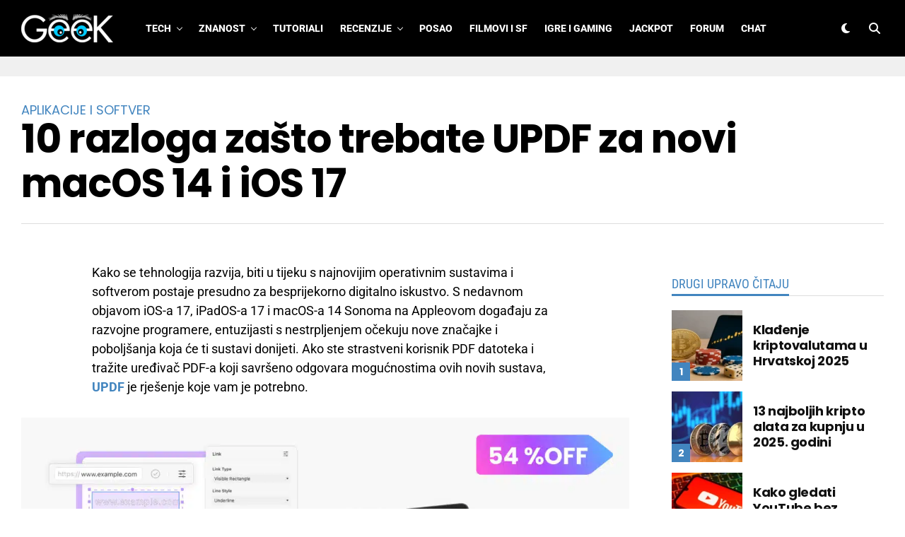

--- FILE ---
content_type: application/javascript; charset=UTF-8
request_url: https://widget.affprojects.com/widget.js
body_size: 98124
content:
var widget_card=function(e){"use strict";function t(e){return e&&e.__esModule&&Object.prototype.hasOwnProperty.call(e,"default")?e.default:e}function n(e){if(e.__esModule)return e;var t=e.default;if("function"==typeof t){var n=function e(){return this instanceof e?Reflect.construct(t,arguments,this.constructor):t.apply(this,arguments)};n.prototype=t.prototype}else n={};return Object.defineProperty(n,"__esModule",{value:!0}),Object.keys(e).forEach((function(t){var r=Object.getOwnPropertyDescriptor(e,t);Object.defineProperty(n,t,r.get?r:{enumerable:!0,get:function(){return e[t]}})})),n}const r=Object.freeze(Object.defineProperty({__proto__:null,default:function(e,t){return t=t||{},new Promise((function(n,r){var i=new XMLHttpRequest,l=[],o=[],s={},a=function(){return{ok:2==(i.status/100|0),statusText:i.statusText,status:i.status,url:i.responseURL,text:function(){return Promise.resolve(i.responseText)},json:function(){return Promise.resolve(i.responseText).then(JSON.parse)},blob:function(){return Promise.resolve(new Blob([i.response]))},clone:a,headers:{keys:function(){return l},entries:function(){return o},get:function(e){return s[e.toLowerCase()]},has:function(e){return e.toLowerCase()in s}}}};for(var d in i.open(t.method||"get",e,!0),i.onload=function(){i.getAllResponseHeaders().replace(/^(.*?):[^\S\n]*([\s\S]*?)$/gm,(function(e,t,n){l.push(t=t.toLowerCase()),o.push([t,n]),s[t]=s[t]?s[t]+","+n:n})),n(a())},i.onerror=r,i.withCredentials="include"==t.credentials,t.headers)i.setRequestHeader(d,t.headers[d]);i.send(t.body||null)}))}},Symbol.toStringTag,{value:"Module"})),i=n(r),l=t(self.fetch||(self.fetch=i.default||i));var o=Object.defineProperty,s=(e,t)=>o(e,"name",{value:t,configurable:!0}),a=s(((e,t)=>e.indexOf(t)),"indexOf"),d=s((e=>{let t=a(e,"query");return t>-1?t+6:(t=a(e,"mutation"),t>-1?t+9:(t=a(e,"subscription"),t>-1?t+13:-1))}),"getOperationIndex"),c=s((e=>{let t=a(e,"("),n=a(e," ");return t===n?-1:n>t?t:n}),"getOperationDelimiter"),u=s((e=>{let t=d(e);if(-1===t)return"_";let n=e.substring(t),r=c(n);return-1===r?"_":n.substring(0,r)||"_"}),"getOperationName"),f=s(((e,{config:t={},plugins:n=[],timeout:r=5e3}={})=>({e:"",c:{},p:[],t:1e4,config:function(e,{config:t={},plugins:n=[],timeout:r=1e4}={}){this.e=e,this.c=t,this.p=n,this.t=r}})),"createClient")(""),p=s((e=>{let t=9;for(let n=0;n<e.length;)t=Math.imul(t^e.charCodeAt(n++),9**9);return t^t>>>9}),"hash"),g=s((async(e,{client:t=f,variables:n={},config:r={},plugins:i=[],endpoint:o,method:a="POST"}={})=>{var d;let{e:c,c:g,p:v}=t,x=s((async(t,r=!1)=>{let i=t;for(let l of m)for(let t of l.afterwares||[]){let l=await t({hash:b,data:i,variables:n,query:e,fromCache:r});l&&(i=l)}return i}),"runAfterware"),m=v.concat(i),b=p(e+JSON.stringify(n));for(let l of m)for(let t of l.middlewares||[]){let r=await t({hash:b,variables:n,query:e});if(r)return await x(r,!0)}try{let t=new AbortController,i=null;r.timeout&&(i=setTimeout((()=>{throw t.abort(),new Error("Request timeout")}),r.timeout));let{data:s,errors:f=null}=await l(o||c,{method:a,...g,...r,headers:{"content-type":"application/json",...g.headers,...null==(d=r.config)?void 0:d.headers},signal:t.signal,body:JSON.stringify({query:e,variables:n,operationName:u(e)})}).then((e=>(i&&clearTimeout(i),e.json())));if(await x(s),f)throw f;return s}catch(h){return await x(null),h}}),"gql"),v=g;const x="strings {\n  accepting_player_text\n  accepted_short_text\n  anonymous_filter_text\n  apply_filters_text\n  bonus_available_filter_text\n  bonus_text\n  clear_results_text\n  cryptos_filter_text  \n  end_to_end_filter_text\n  established_year_tooltip_text\n  filters_text\n  filter_results_text\n  new_text\n  new_tooltip_text\n  not_accepting_player_text\n  payment_methods_notice_text        \n  rating_text\n  rating_tooltip_text      \n  review_link_text\n  show_more_text\n  show_less_text\n  video_review_button_text\n  vpn_notice_text\n  no_results_returned_text\n  view_alternatives_button_text\n  explore_bookmakers_text\n  not_available_in_country_alternative_text\n  view_data_text\n  great_alternative_text\n  subscribe_not_working_with_brand_title\n  subscribe_not_working_with_brand_text\n  subscribe_your_email\n  subscribe_inform_me\n  check_similar_companies\n  subscribe_newsletter_title\n  subscribe_newsletter_text\n  subscribe_newsletter_button_text\n  our_rating\n  top_rated_for\n  crypto_betting_site\n}",m=`query getList(\n    $anonymous: Int,\n    $bonus_available: Int, \n    $country: String,\n    $crypto_deposit: String,\n    $data_filter: String,\n    $deposit_method: String, \n    $end_to_end_crypto: Int,\n    $established_from: Int,\n    $forced_country: String,\n    $game_provider: String,\n    $language: String,\n    $license: String,    \n    $limit: Int,\n    $orderBy: String,\n    $offset: Int,\n    $page: Int,\n    $project: String!,\n    $region: String,\n    $show_new: Int,\n    $show_restricted: Boolean,     \n    $tracker_type: String,\n    $name: String,\n    $type: String!,\n    $subtype: String,\n    $bookmaker_type: [String],\n    $show_with_dynamic_text: Boolean,\n    $mobile_only: Int\n  ) {\n  affiliates (\n    anonymous: $anonymous,\n    bonus_available: $bonus_available,    \n    country: $country,\n    crypto_deposit: $crypto_deposit,\n    data_filter: $data_filter,\n    deposit_method: $deposit_method, \n    end_to_end_crypto: $end_to_end_crypto,\n    established_from: $established_from,\n    forced_country: $forced_country,\n    game_provider: $game_provider,\n    language: $language,\n    license: $license,\n    limit: $limit\n    orderBy: $orderBy,\n    offset: $offset,\n    page: $page,\n    project: $project,\n    region: $region,\n    show_new:  $show_new,\n    show_restricted: $show_restricted,     \n    tracker_type: $tracker_type,    \n    name: $name,\n    type: $type,\n    bookmaker_type: $bookmaker_type,\n    show_with_dynamic_text: $show_with_dynamic_text,\n    mobile_only: $mobile_only,\n    subtype: $subtype) {\n    \n  data {   \n    id\n    is_country_restricted\n    bonus {\n      bonus_text\n      bonus_info\n      first_bets_offer_text\n      free_bets_offer_text      \n      reload_offer_text     \n      review_bonus_button_text\n      special_offers_offer_text\n      term_text \n      button_text\n      video_review_link    \n      no_deposit\n      no_deposit_spins\n      high_stakes_bonus_button_text\n    }\n    info {   \n      button_bg_color\n      button_text_color\n      pros_html\n      short_pros_array\n      review_link_text\n      review_link\n      vips_array\n      vips_html\n    }\n    main_info {\n      dynamic_text\n      established_year     \n      featured\n      ticker_color\n      is_new\n      logo {\n        src\n        alt\n      }\n      logo_square {\n        src\n      }\n      main_rating\n      background_color\n      main_rating_link\n    }\n    name\n    tracker {\n      link\n      button_text\n      regulation_text\n    }\n    review {\n      name\n      rating\n      type\n    } \n  }\n    ${x}\n    country {\n      vpn_required\n    }\n    country_names {\n      name\n      country_code\n      language_code\n    }  \n    total\n    per_page\n    has_more_pages\n    current_page\n  }\n}`,b=`query getListWithCryptos(\n    $anonymous: Int,\n    $bonus_available: Int, \n    $country: String,\n    $crypto_deposit: String,\n    $data_filter: String,\n    $deposit_method: String,\n    $end_to_end_crypto: Int,\n    $established_from: Int,\n    $forced_country: String,\n    $game_provider: String,\n    $language: String,\n    $license: String,\n    $limit: Int,\n    $offset: Int,\n    $page: Int,\n    $project: String!,\n    $region: String,\n    $show_new: Int,\n    $show_restricted: Boolean,     \n    $tracker_type: String,    \n    $name: String,\n    $type: String!,\n    $subtype: String,\n  ) {\n  affiliates (\n    anonymous: $anonymous,\n    bonus_available: $bonus_available,  \n    country: $country,\n    crypto_deposit: $crypto_deposit,\n    data_filter: $data_filter,\n    deposit_method: $deposit_method, \n    end_to_end_crypto: $end_to_end_crypto,\n    established_from: $established_from,\n    forced_country: $forced_country,\n    game_provider: $game_provider,\n    language: $language,\n    license: $license,\n    limit: $limit\n    offset: $offset,\n    page: $page,\n    project: $project,\n    region: $region,\n    show_new:  $show_new,\n    show_restricted: $show_restricted,     \n    tracker_type: $tracker_type,    \n    name: $name,\n    type: $type,\n    subtype: $subtype) {\n    \n  data {\n    cryptoDepositMethods {\n      short_name\n    }\n    id\n    is_country_restricted\n    bonus {\n      bonus_text\n      bonus_info\n      first_bets_offer_text\n      free_bets_offer_text      \n      reload_offer_text     \n      review_bonus_button_text\n      special_offers_offer_text\n      term_text     \n      button_text\n      video_review_link\n      no_deposit\n      no_deposit_spins  \n    }\n    info {\n      button_bg_color\n      button_text_color\n      pros_html      \n      short_pros_array\n      review_link_text\n      review_link      \n    }\n    main_info {\n      dynamic_text\n      established_year     \n      featured\n      is_new\n      ticker_color\n      logo {\n        src\n        alt\n      }\n      logo_small {\n        src\n      }\n      logo_square {\n        src\n      }\n    }\n    name\n    tracker {\n      link\n    }\n    review {\n      name\n      rating\n    }  \n  }\n    cryptos {\n  name\n  short_name\n  url\n  logo {\n    src\n  }\n  logo_square {\n    src\n  }\n}\n    ${x}\n    country {\n      vpn_required\n    }\n    country_names {\n      name\n      country_code\n      language_code\n    }\n    total\n    per_page\n    has_more_pages\n    current_page\n  }\n}`,h=`query getListWithCryptosForCompare(\n  $anonymous: Int,\n  $bonus_available: Int, \n  $country: String,\n  $crypto_deposit: String,\n  $data_filter: String,\n  $deposit_method: String,\n  $end_to_end_crypto: Int,\n  $established_from: Int,\n  $forced_country: String,\n  $game_provider: String,\n  $language: String,\n  $license: String,\n  $limit: Int,\n  $offset: Int,\n  $page: Int,\n  $project: String!,\n  $region: String,\n  $show_new: Int,\n  $show_restricted: Boolean,     \n  $tracker_type: String,    \n  $name: String,\n  $type: String!,\n  $subtype: String,\n  $if_rating_exists: String,\n) {\naffiliates (\n  anonymous: $anonymous,\n  bonus_available: $bonus_available,  \n  country: $country,\n  crypto_deposit: $crypto_deposit,\n  data_filter: $data_filter,\n  deposit_method: $deposit_method, \n  end_to_end_crypto: $end_to_end_crypto,\n  established_from: $established_from,\n  forced_country: $forced_country,\n  game_provider: $game_provider,\n  language: $language,\n  license: $license,\n  limit: $limit\n  offset: $offset,\n  page: $page,\n  project: $project,\n  region: $region,\n  show_new:  $show_new,\n  show_restricted: $show_restricted,     \n  tracker_type: $tracker_type,    \n  name: $name,\n  type: $type,\n  subtype: $subtype,\n  if_rating_exists: $if_rating_exists) {\n  \n  data {\n    id\n    is_country_restricted\n    bonus {\n      bonus_text\n      bonus_info\n      first_bets_offer_text\n      free_bets_offer_text      \n      reload_offer_text     \n      review_bonus_button_text\n      special_offers_offer_text\n      term_text     \n      button_text  \n      no_deposit\n      no_deposit_spins\n    }\n    info {\n      button_bg_color      \n      short_pros_array\n      review_link_text\n      review_link\n      chat_languages {\n        language_code\n      }      \n      website_languages {\n        language_code\n      }\n      email_languages {\n        language_code\n      }\n    }\n    main_info {\n      dynamic_text\n      established_year     \n      featured\n      is_new\n      ticker_color\n      logo {\n        src\n        alt\n      }\n      logo_small {\n        src\n      }\n      logo_square {\n        src\n      }\n      owner_name\n      average_visitors\n      game_providers {\n        name\n      }\n      crypto_deposit_methods {\n        name\n        rating_link\n        logo {\n          src\n          alt\n        }\n        logo_square {\n          src\n          alt\n        }\n      }\n      deposit_methods {\n        name\n        rating_link\n        logo {\n          src\n          alt\n        }\n      }\n      minimum_deposit\n      withdrawal_limit\n      licenses {\n        name\n      }\n      country\n      vpn_allowed\n      rating_exists\n    }\n    restricted_countries {\n      code\n    }\n    name\n    tracker {\n      link\n    }\n    review {\n      name\n      rating\n    }  \n  }\n  ${x}\n  country {\n    vpn_required\n  }\n  country_names {\n    name\n    country_code\n    language_code\n  }\n  total\n  per_page\n  has_more_pages\n  current_page\n}\n}`;function w(e){return(document.cookie.match(new RegExp("(^|;)\\s*"+e+"=([^;]*)"))||[])[2]||null}let y=null;const _=e=>(clearTimeout(y),new Promise((t=>y=setTimeout(t,e)))),k=()=>/\b(BlackBerry|webOS|iPhone|IEMobile)\b/i.test(window.navigator.userAgent)||/\b(Android|Windows Phone|iPad|iPod)\b/i.test(window.navigator.userAgent),C=(e,t)=>e.toString()===t.toString(),$=(e,t,n,r=1)=>{const i=window.location.href,l=w("visitor-id"),o=w("vl-cid");return e&&t&&i&&l&&o?t.includes("://")?null:e+"/"+t+"?position="+r+"&page_url="+i+"&placement="+n+"&visitor_id="+l+"&cid="+o:null},T=(e,t,n)=>{if(!e||"object"!=typeof e)return e;const r=(e,r)=>{if(!e)return e;const i={...e},l=r+1;if(i.ctaButton?.link){const e=$(n,i.ctaButton.link,t,l);e&&(i.ctaButton.link=e)}if(i.tracker?.link){const e=$(n,i.tracker.link,t,l);e&&(i.tracker.link=e)}return i},i={...e};return Array.isArray(i.items)&&(i.items=i.items.map(((e,t)=>r(e,t)))),i.item&&(i.item=r(i.item,0)),i.items||i.item?i:r(i,0)};function B(e){try{if("object"!=typeof e)throw new Error(`Incorrect type of data. It is ${e}`);return{items:e.data.map((t=>({alternativesButton:{text:e.strings.view_alternatives_button_text,link:t.main_info.main_rating_link},bonusOffers:{bonusText:t.bonus?.bonus_text,bonusInfo:t.bonus?.bonus_info,firstBetsOfferText:t.bonus?.first_bets_offer_text,freeBetsOfferText:t.bonus?.free_bets_offer_text,reloadOfferText:t.bonus?.reload_offer_text,reviewBonusButtonText:t.bonus?.review_bonus_button_text,specialOffersOfferText:t.bonus?.special_offers_offer_text,highStakesBonusButtonText:t.bonus?.high_stakes_bonus_button_text,termText:t.bonus?.term_text,regulationText:t.bonus?.regulation_text,buttonText:t.bonus?.button_text,noDeposit:t.bonus?.no_deposit,noDepositSpins:t.bonus?.no_deposit_spins,trackerBonusText:t.tracker?.button_text},tracker:{link:t.tracker?.link,buttonText:t.tracker?.button_text,regulationText:t.tracker?.regulation_text},ctaButton:{text:t.bonus?.review_bonus_button_text,link:t.tracker?.link},cryptos:t.cryptoDepositMethods?.map((e=>e.short_name))||[],establishedYear:t.main_info.established_year,tickerColor:t.main_info.ticker_color,isCountryRestricted:t.is_country_restricted,isFeatured:t.main_info.featured,info:t.info,mainInfo:t.main_info,isNew:t.main_info.is_new,logo:{src:t.main_info.logo.src,alt:t.main_info.logo.alt,bgColor:t.info.button_bg_color},name:t.name,pros:t.info.short_pros_array,reviewButton:{text:e.strings.review_link_text,link:t.info.review_link},rating:t.review?.rating,ratingName:t.review?.name,restricted_countries:t.restricted_countries||[],texts:{acceptedShortText:e.strings.accepted_short_text??"Accepted",acceptingPlayerText:e.strings.accepting_player_text??"Accepting Players",anonymousFilter:e.strings.anonymous_filter_text??"Anonymous",applyFilter:e.strings.apply_filters_text??"Apply Filters",bonusAvailableFilter:e.strings.bonus_available_filter_text??"Bonus Available",clearResults:e.strings.clear_results_text??"Clear Results",endToEndFilter:e.strings.end_to_end_filter_text??"End to End",exploreBookmakersText:e.strings.explore_bookmakers_text??"Explore Bookmakers",filterSubtitle:e.strings.cryptos_filter_text??"Cryptocurrencies",filterTitle:e.strings.filters_text??"Filters",filterResults:e.strings.filter_results_text??"Filter Results",greatAlternativeText:e.strings.great_alternative_text??"Great Alternative",notAcceptingPlayerText:e.strings.not_accepting_player_text??"Not Accepting Players",notAvailebleCountryAlternativeText:e.strings.not_available_in_country_alternative_text??"Not Available in Your Country",new:e.strings.new_text??"New",regulationText:t.bonus?.term_text??"Terms Apply",showMore:e.strings.show_more_text??"Show More",showLess:e.strings.show_less_text??"Show Less",vpnNoticeText:e.strings.vpn_notice_text??"VPN Notice",viewText:e.strings.view_data_text??"View",ourRating:e.strings?.our_rating??"",topRatedFor:e.strings?.top_rated_for??"",cryptoBettingSite:e.strings?.crypto_betting_site??""},...e.country_names&&{country_names:e.country_names}}))),...e.country&&{country:{vpnRequired:e.country.vpn_required}},...e.cryptos&&{cryptos:e.cryptos.map((e=>({logo:e.logo,logoSquare:e.logo_square,name:e.name,shortName:e.short_name,url:e.url,id:e.short_name})))},currentPage:e.current_page,hasMorePages:e.has_more_pages,total:e.total,perPage:e.per_page,noResultsReturnedText:e.strings.no_results_returned_text,subscribeNewsletterTitle:e.strings.subscribe_newsletter_title??"Subscribe to our newsletter",subscribeNewsletterText:e.strings.subscribe_newsletter_text??"Get the latest news and updates from our team.",subscribeNewsletterButtonText:e.strings.subscribe_newsletter_button_text??"Subscribe",strings:e.strings}}catch(t){}}const j=e=>"string"!=typeof e?e:e.replace(/[-_](.)/g,((e,t)=>t.toUpperCase()));function S(e){if(e instanceof Array)return e.map((e=>"object"==typeof e&&null!==e?S(e):j(e)));if(e instanceof Object){const t={};for(let[n,r]of Object.entries(e)){const e=j(n),i="object"==typeof r&&null!==r?S(r):"string"==typeof r?j(r):r;t[e]=i}return t}}var R=Array.isArray,L=Array.prototype.indexOf,E=Array.from,O=Object.defineProperty,I=Object.getOwnPropertyDescriptor,q=Object.getOwnPropertyDescriptors,A=Object.prototype,z=Array.prototype,N=Object.getPrototypeOf,M=Object.isExtensible;function P(e){return"function"==typeof e}const F=()=>{};function D(e){return e()}function W(e){for(var t=0;t<e.length;t++)e[t]()}const G=256,H=1024,V=2048,X=4096,U=8192,Z=16384,Y=65536,J=1<<19,Q=1<<21,K=Symbol("$state"),ee=Symbol("legacy props"),te=Symbol("");let ne=[],re=[];function ie(){var e=ne;ne=[],W(e)}function le(e){0===ne.length&&queueMicrotask(ie),ne.push(e)}function oe(e){return e===this.v}function se(e,t){return e!=e?t==t:e!==t||null!==e&&"object"==typeof e||"function"==typeof e}function ae(e){return!se(e,this.v)}let de=!1;const ce=Symbol();function ue(e){throw new Error("https://svelte.dev/e/lifecycle_outside_component")}let fe=null;function pe(e){fe=e}function ge(e){return be().get(e)}function ve(e,t=!1,n){var r=fe={p:fe,c:null,d:!1,e:null,m:!1,s:e,x:null,l:null};de&&!t&&(fe.l={s:null,u:null,r1:[],r2:je(!1)}),It((()=>{r.d=!0}))}function xe(e){const t=fe;if(null!==t){void 0!==e&&(t.x=e);const o=t.e;if(null!==o){var n=rt,r=et;t.e=null;try{for(var i=0;i<o.length;i++){var l=o[i];it(l.effect),nt(l.reaction),At(l.fn)}}finally{it(n),nt(r)}}fe=t.p,t.m=!0}return e||{}}function me(){return!de||null!==fe&&null===fe.l}function be(e){return null===fe&&ue(),fe.c??=new Map(function(e){let t=e.p;for(;null!==t;){const e=t.c;if(null!==e)return e;t=t.p}return null}(fe)||void 0)}function he(e){if("object"!=typeof e||null===e||K in e)return e;const t=N(e);if(t!==A&&t!==z)return e;var n=new Map,r=R(e),i=Se(0),l=et,o=e=>{var t=et;nt(l);var n=e();return nt(t),n};return r&&n.set("length",Se(e.length)),new Proxy(e,{defineProperty(e,t,r){"value"in r&&!1!==r.configurable&&!1!==r.enumerable&&!1!==r.writable||function(){throw new Error("https://svelte.dev/e/state_descriptors_fixed")}();var i=n.get(t);return void 0===i?(i=o((()=>Se(r.value))),n.set(t,i)):Ee(i,o((()=>he(r.value)))),!0},deleteProperty(e,t){var l=n.get(t);if(void 0===l)t in e&&(n.set(t,o((()=>Se(ce)))),we(i));else{if(r&&"string"==typeof t){var s=n.get("length"),a=Number(t);Number.isInteger(a)&&a<s.v&&Ee(s,a)}Ee(l,ce),we(i)}return!0},get(t,r,i){if(r===K)return e;var l=n.get(r),s=r in t;if(void 0!==l||s&&!I(t,r)?.writable||(l=o((()=>Se(he(s?t[r]:ce)))),n.set(r,l)),void 0!==l){var a=Tt(l);return a===ce?void 0:a}return Reflect.get(t,r,i)},getOwnPropertyDescriptor(e,t){var r=Reflect.getOwnPropertyDescriptor(e,t);if(r&&"value"in r){var i=n.get(t);i&&(r.value=Tt(i))}else if(void 0===r){var l=n.get(t),o=l?.v;if(void 0!==l&&o!==ce)return{enumerable:!0,configurable:!0,value:o,writable:!0}}return r},has(e,t){if(t===K)return!0;var r=n.get(t),i=void 0!==r&&r.v!==ce||Reflect.has(e,t);return!((void 0!==r||null!==rt&&(!i||I(e,t)?.writable))&&(void 0===r&&(r=o((()=>Se(i?he(e[t]):ce))),n.set(t,r)),Tt(r)===ce))&&i},set(e,t,l,s){var a=n.get(t),d=t in e;if(r&&"length"===t)for(var c=l;c<a.v;c+=1){var u=n.get(c+"");void 0!==u?Ee(u,ce):c in e&&(u=o((()=>Se(ce))),n.set(c+"",u))}void 0===a?d&&!I(e,t)?.writable||(Ee(a=o((()=>Se(void 0))),o((()=>he(l)))),n.set(t,a)):(d=a.v!==ce,Ee(a,o((()=>he(l)))));var f=Reflect.getOwnPropertyDescriptor(e,t);if(f?.set&&f.set.call(s,l),!d){if(r&&"string"==typeof t){var p=n.get("length"),g=Number(t);Number.isInteger(g)&&g>=p.v&&Ee(p,g+1)}we(i)}return!0},ownKeys(e){Tt(i);var t=Reflect.ownKeys(e).filter((e=>{var t=n.get(e);return void 0===t||t.v!==ce}));for(var[r,l]of n)l.v===ce||r in e||t.push(r);return t},setPrototypeOf(){!function(){throw new Error("https://svelte.dev/e/state_prototype_fixed")}()}})}function we(e,t=1){Ee(e,e.v+t)}function ye(e){try{if(null!==e&&"object"==typeof e&&K in e)return e[K]}catch{}return e}function _e(e){var t=2050,n=null!==et&&2&et.f?et:null;return null===rt||null!==n&&0!==(n.f&G)?t|=G:rt.f|=1048576,{ctx:fe,deps:null,effects:null,equals:oe,f:t,fn:e,reactions:null,rv:0,v:null,wv:0,parent:n??rt}}function ke(e){const t=_e(e);return t.equals=ae,t}function Ce(e){var t=e.effects;if(null!==t){e.effects=null;for(var n=0;n<t.length;n+=1)Ht(t[n])}}function $e(e){var t,n=rt;it(function(e){for(var t=e.parent;null!==t;){if(!(2&t.f))return t;t=t.parent}return null}(e));try{Ce(e),t=mt(e)}finally{it(n)}return t}function Te(e){var t=$e(e);e.equals(t)||(e.v=t,e.wv=ft()),Je||St(e,!ut&&0===(e.f&G)||null===e.deps?H:X)}const Be=new Map;function je(e,t){return{f:0,v:e,reactions:null,equals:oe,rv:0,wv:0}}function Se(e,t){const n=je(e);var r;return r=n,null!==et&&et.f&Q&&(null===lt?lt=[r]:lt.push(r)),n}function Re(e,t=!1){const n=je(e);return t||(n.equals=ae),de&&null!==fe&&null!==fe.l&&(fe.l.s??=[]).push(n),n}function Le(e,t){return Ee(e,Bt((()=>Tt(e)))),t}function Ee(e,t,n=!1){return null!==et&&!tt&&me()&&18&et.f&&!lt?.includes(e)&&function(){throw new Error("https://svelte.dev/e/state_unsafe_mutation")}(),Oe(e,n?he(t):t)}function Oe(e,t){if(!e.equals(t)){var n=e.v;Je?Be.set(e,t):Be.set(e,n),e.v=t,2&e.f&&(0!==(e.f&V)&&$e(e),St(e,0===(e.f&G)?H:X)),e.wv=ft(),qe(e,V),!me()||null===rt||0===(rt.f&H)||96&rt.f||(null===at?function(e){at=e}([e]):at.push(e))}return t}function Ie(e,t=1){var n=Tt(e),r=1===t?n++:n--;return Ee(e,n),r}function qe(e,t){var n=e.reactions;if(null!==n)for(var r=me(),i=n.length,l=0;l<i;l++){var o=n[l],s=o.f;0===(s&V)&&(r||o!==rt)&&(St(o,t),1280&s&&(2&s?qe(o,X):Ct(o)))}}var Ae,ze,Ne,Me,Pe;function Fe(e=""){return document.createTextNode(e)}function De(e){return Me.call(e)}function We(e){return Pe.call(e)}function Ge(e,t){return De(e)}function He(e,t){var n=De(e);return n instanceof Comment&&""===n.data?We(n):n}function Ve(e,t=1,n=!1){let r=e;for(;t--;)r=We(r);return r}let Xe=!1,Ue=!1,Ze=null,Ye=!1,Je=!1;function Qe(e){Je=e}let Ke=[],et=null,tt=!1;function nt(e){et=e}let rt=null;function it(e){rt=e}let lt=null,ot=null,st=0,at=null,dt=1,ct=0,ut=!1;function ft(){return++dt}function pt(e){var t=e.f;if(0!==(t&V))return!0;if(0!==(t&X)){var n=e.deps,r=0!==(t&G);if(null!==n){var i,l,o=!!(512&t),s=r&&null!==rt&&!ut,a=n.length;if(o||s){var d=e,c=d.parent;for(i=0;i<a;i++)l=n[i],!o&&l?.reactions?.includes(d)||(l.reactions??=[]).push(d);o&&(d.f^=512),s&&null!==c&&0===(c.f&G)&&(d.f^=G)}for(i=0;i<a;i++)if(pt(l=n[i])&&Te(l),l.wv>e.wv)return!0}r&&(null===rt||ut)||St(e,H)}return!1}function gt(e){return!(0!==(e.f&Z)||null!==e.parent&&128&e.parent.f)}function vt(e,t,n,r){if(Xe){if(null===n&&(Xe=!1),gt(t))throw e}else if(null!==n&&(Xe=!0),function(e,t){for(var n=t;null!==n;){if(128&n.f)try{return void n.fn(e)}catch{n.f^=128}n=n.parent}throw Xe=!1,e}(e,t),gt(t))throw e}function xt(e,t,n=!0){var r=e.reactions;if(null!==r)for(var i=0;i<r.length;i++){var l=r[i];lt?.includes(e)||(2&l.f?xt(l,t,!1):t===l&&(n?St(l,V):0!==(l.f&H)&&St(l,X),Ct(l)))}}function mt(e){var t=ot,n=st,r=at,i=et,l=ut,o=lt,s=fe,a=tt,d=e.f;ot=null,st=0,at=null,ut=0!==(d&G)&&(tt||!Ye||null===et),et=96&d?null:e,lt=null,pe(e.ctx),tt=!1,ct++,e.f|=Q;try{var c=(0,e.fn)(),u=e.deps;if(null!==ot){var f;if(ht(e,st),null!==u&&st>0)for(u.length=st+ot.length,f=0;f<ot.length;f++)u[st+f]=ot[f];else e.deps=u=ot;if(!ut)for(f=st;f<u.length;f++)(u[f].reactions??=[]).push(e)}else null!==u&&st<u.length&&(ht(e,st),u.length=st);if(me()&&null!==at&&!tt&&null!==u&&!(6146&e.f))for(f=0;f<at.length;f++)xt(at[f],e);return null!==i&&i!==e&&(ct++,null!==at&&(null===r?r=at:r.push(...at))),c}finally{ot=t,st=n,at=r,et=i,ut=l,lt=o,pe(s),tt=a,e.f^=Q}}function bt(e,t){let n=t.reactions;if(null!==n){var r=L.call(n,e);if(-1!==r){var i=n.length-1;0===i?n=t.reactions=null:(n[r]=n[i],n.pop())}}null===n&&2&t.f&&(null===ot||!ot.includes(t))&&(St(t,X),768&t.f||(t.f^=512),Ce(t),ht(t,0))}function ht(e,t){var n=e.deps;if(null!==n)for(var r=t;r<n.length;r++)bt(e,n[r])}function wt(e){var t=e.f;if(0===(t&Z)){St(e,H);var n=rt,r=fe,i=Ye;rt=e,Ye=!0;try{16&t?function(e){for(var t=e.first;null!==t;){var n=t.next;!(32&t.f)&&Ht(t),t=n}}(e):Gt(e),Wt(e);var l=mt(e);e.teardown="function"==typeof l?l:null,e.wv=dt,e.deps}catch(o){vt(o,e,n,r||e.ctx)}finally{Ye=i,rt=n}}}function yt(){try{!function(){throw new Error("https://svelte.dev/e/effect_update_depth_exceeded")}()}catch(e){if(null===Ze)throw e;vt(e,Ze,null)}}function _t(){var e=Ye;try{var t=0;for(Ye=!0;Ke.length>0;){t++>1e3&&yt();var n=Ke,r=n.length;Ke=[];for(var i=0;i<r;i++)kt($t(n[i]));Be.clear()}}finally{Ue=!1,Ye=e,Ze=null}}function kt(e){var t=e.length;if(0!==t)for(var n=0;n<t;n++){var r=e[n];if(!(24576&r.f))try{pt(r)&&(wt(r),null===r.deps&&null===r.first&&null===r.nodes_start&&(null===r.teardown?Xt(r):r.fn=null))}catch(i){vt(i,r,null,r.ctx)}}}function Ct(e){Ue||(Ue=!0,queueMicrotask(_t));for(var t=Ze=e;null!==t.parent;){var n=(t=t.parent).f;if(96&n){if(0===(n&H))return;t.f^=H}}Ke.push(t)}function $t(e){for(var t=[],n=e;null!==n;){var r=n.f,i=!!(96&r);if((!i||0===(r&H))&&0===(r&U)){if(4&r)t.push(n);else if(i)n.f^=H;else try{pt(n)&&wt(n)}catch(s){vt(s,n,null,n.ctx)}var l=n.first;if(null!==l){n=l;continue}}var o=n.parent;for(n=n.next;null===n&&null!==o;)n=o.next,o=o.parent}return t}function Tt(e){var t=!!(2&e.f);if(null===et||tt){if(t&&null===e.deps&&null===e.effects){var n=e,r=n.parent;null!==r&&0===(r.f&G)&&(n.f^=G)}}else if(!lt?.includes(e)){var i=et.deps;e.rv<ct&&(e.rv=ct,null===ot&&null!==i&&i[st]===e?st++:null===ot?ot=[e]:ut&&ot.includes(e)||ot.push(e))}return t&&pt(n=e)&&Te(n),Je&&Be.has(e)?Be.get(e):e.v}function Bt(e){var t=tt;try{return tt=!0,e()}finally{tt=t}}const jt=-7169;function St(e,t){e.f=e.f&jt|t}function Rt(e){if("object"==typeof e&&e&&!(e instanceof EventTarget))if(K in e)Lt(e);else if(!Array.isArray(e))for(let t in e){const n=e[t];"object"==typeof n&&n&&K in n&&Lt(n)}}function Lt(e,t=new Set){if(!("object"!=typeof e||null===e||e instanceof EventTarget||t.has(e))){t.add(e),e instanceof Date&&e.getTime();for(let i in e)try{Lt(e[i],t)}catch(n){}const r=N(e);if(r!==Object.prototype&&r!==Array.prototype&&r!==Map.prototype&&r!==Set.prototype&&r!==Date.prototype){const t=q(r);for(let r in t){const i=t[r].get;if(i)try{i.call(e)}catch(n){}}}}}function Et(e){null===rt&&null===et&&function(){throw new Error("https://svelte.dev/e/effect_orphan")}(),null!==et&&0!==(et.f&G)&&null===rt&&function(){throw new Error("https://svelte.dev/e/effect_in_unowned_derived")}(),Je&&function(){throw new Error("https://svelte.dev/e/effect_in_teardown")}()}function Ot(e,t,n,r=!0){var i=rt,l={ctx:fe,deps:null,nodes_start:null,nodes_end:null,f:e|V,first:null,fn:t,last:null,next:null,parent:i,prev:null,teardown:null,transitions:null,wv:0};if(n)try{wt(l),l.f|=32768}catch(s){throw Ht(l),s}else null!==t&&Ct(l);if((!n||null!==l.deps||null!==l.first||null!==l.nodes_start||null!==l.teardown||1048704&l.f)&&r&&(null!==i&&function(e,t){var n=t.last;null===n?t.last=t.first=e:(n.next=e,e.prev=n,t.last=e)}(l,i),null!==et&&2&et.f)){var o=et;(o.effects??=[]).push(l)}return l}function It(e){const t=Ot(8,null,!1);return St(t,H),t.teardown=e,t}function qt(e){if(Et(),!(null!==rt&&32&rt.f&&null!==fe)||fe.m)return At(e);var t=fe;(t.e??=[]).push({fn:e,effect:rt,reaction:et})}function At(e){return Ot(4,e,!1)}function zt(e,t){var n=fe,r={effect:null,ran:!1};n.l.r1.push(r),r.effect=Mt((()=>{e(),r.ran||(r.ran=!0,Ee(n.l.r2,!0),Bt(t))}))}function Nt(){var e=fe;Mt((()=>{if(Tt(e.l.r2)){for(var t of e.l.r1){var n=t.effect;0!==(n.f&H)&&St(n,X),pt(n)&&wt(n),t.ran=!1}e.l.r2.v=!1}}))}function Mt(e){return Ot(8,e,!0)}function Pt(e,t=[],n=_e){const r=t.map(n);return Ft((()=>e(...r.map(Tt))))}function Ft(e,t=0){return Ot(24|t,e,!0)}function Dt(e,t=!0){return Ot(40,e,!0,t)}function Wt(e){var t=e.teardown;if(null!==t){const e=Je,n=et;Qe(!0),nt(null);try{t.call(null)}finally{Qe(e),nt(n)}}}function Gt(e,t=!1){var n=e.first;for(e.first=e.last=null;null!==n;){var r=n.next;64&n.f?n.parent=null:Ht(n,t),n=r}}function Ht(e,t=!0){var n=!1;!t&&0===(e.f&J)||null===e.nodes_start||(Vt(e.nodes_start,e.nodes_end),n=!0),Gt(e,t&&!n),ht(e,0),St(e,Z);var r=e.transitions;if(null!==r)for(const l of r)l.stop();Wt(e);var i=e.parent;null!==i&&null!==i.first&&Xt(e),e.next=e.prev=e.teardown=e.ctx=e.deps=e.fn=e.nodes_start=e.nodes_end=null}function Vt(e,t){for(;null!==e;){var n=e===t?null:We(e);e.remove(),e=n}}function Xt(e){var t=e.parent,n=e.prev,r=e.next;null!==n&&(n.next=r),null!==r&&(r.prev=n),null!==t&&(t.first===e&&(t.first=r),t.last===e&&(t.last=n))}function Ut(e,t){var n=[];Yt(e,n,!0),Zt(n,(()=>{Ht(e),t&&t()}))}function Zt(e,t){var n=e.length;if(n>0){var r=()=>--n||t();for(var i of e)i.out(r)}else t()}function Yt(e,t,n){if(0===(e.f&U)){if(e.f^=U,null!==e.transitions)for(const r of e.transitions)(r.is_global||n)&&t.push(r);for(var r=e.first;null!==r;){var i=r.next;Yt(r,t,!!(0!==(r.f&Y)||32&r.f)&&n),r=i}}}function Jt(e){Qt(e,!0)}function Qt(e,t){if(0!==(e.f&U)){e.f^=U,0===(e.f&H)&&(e.f^=H),pt(e)&&(St(e,V),Ct(e));for(var n=e.first;null!==n;){var r=n.next;Qt(n,!!(0!==(n.f&Y)||32&n.f)&&t),n=r}if(null!==e.transitions)for(const n of e.transitions)(n.is_global||t)&&n.in()}}const Kt=["touchstart","touchmove"];let en=!1;function tn(e){var t=et,n=rt;nt(null),it(null);try{return e()}finally{nt(t),it(n)}}function nn(e,t,n,r=n){e.addEventListener(t,(()=>tn(n)));const i=e.__on_r;e.__on_r=i?()=>{i(),r(!0)}:()=>r(!0),en||(en=!0,document.addEventListener("reset",(e=>{Promise.resolve().then((()=>{if(!e.defaultPrevented)for(const t of e.target.elements)t.__on_r?.()}))}),{capture:!0}))}const rn=new Set,ln=new Set;function on(e,t,n,r,i){var l={capture:r,passive:i},o=function(e,t,n,r={}){function i(e){if(r.capture||sn.call(t,e),!e.cancelBubble)return tn((()=>n?.call(this,e)))}return e.startsWith("pointer")||e.startsWith("touch")||"wheel"===e?le((()=>{t.addEventListener(e,i,r)})):t.addEventListener(e,i,r),i}(e,t,n,l);t!==document.body&&t!==window&&t!==document||It((()=>{t.removeEventListener(e,o,l)}))}function sn(e){var t=this,n=t.ownerDocument,r=e.type,i=e.composedPath?.()||[],l=i[0]||e.target,o=0,s=e.__root;if(s){var a=i.indexOf(s);if(-1!==a&&(t===document||t===window))return void(e.__root=t);var d=i.indexOf(t);if(-1===d)return;a<=d&&(o=a)}if((l=i[o]||e.target)!==t){O(e,"currentTarget",{configurable:!0,get:()=>l||n});var c=et,u=rt;nt(null),it(null);try{for(var f,p=[];null!==l;){var g=l.assignedSlot||l.parentNode||l.host||null;try{var v=l["__"+r];if(null!=v&&(!l.disabled||e.target===l))if(R(v)){var[x,...m]=v;x.apply(l,[e,...m])}else v.call(l,e)}catch(b){f?p.push(b):f=b}if(e.cancelBubble||g===t||null===g)break;l=g}if(f){for(let e of p)queueMicrotask((()=>{throw e}));throw f}}finally{e.__root=t,delete e.currentTarget,nt(c),it(u)}}}function an(e){var t;t=document.head.appendChild(Fe());try{Ft((()=>e(t)),J)}finally{}}function dn(e){var t=document.createElement("template");return t.innerHTML=e.replaceAll("<!>","\x3c!----\x3e"),t.content}function cn(e,t){var n=rt;null===n.nodes_start&&(n.nodes_start=e,n.nodes_end=t)}function un(e,t){var n,r=!!(1&t),i=!!(2&t),l=!e.startsWith("<!>");return()=>{void 0===n&&(n=dn(l?e:"<!>"+e),r||(n=De(n)));var t=i||Ne?document.importNode(n,!0):n.cloneNode(!0);return r?cn(De(t),t.lastChild):cn(t,t),t}}function fn(e=""){var t=Fe(e+"");return cn(t,t),t}function pn(){var e=document.createDocumentFragment(),t=document.createComment(""),n=Fe();return e.append(t,n),cn(t,n),e}function gn(e,t){null!==e&&e.before(t)}let vn=!0;function xn(e,t){var n=null==t?"":"object"==typeof t?t+"":t;n!==(e.__t??=e.nodeValue)&&(e.__t=n,e.nodeValue=n+"")}function mn(e,t){return function(e,{target:t,anchor:n,props:r={},events:i,context:l,intro:o=!0}){!function(){if(void 0===Ae){Ae=window,ze=document,Ne=/Firefox/.test(navigator.userAgent);var e=Element.prototype,t=Node.prototype,n=Text.prototype;Me=I(t,"firstChild").get,Pe=I(t,"nextSibling").get,M(e)&&(e.__click=void 0,e.__className=void 0,e.__attributes=null,e.__style=void 0,e.__e=void 0),M(n)&&(n.__t=void 0)}}();var s=new Set,a=e=>{for(var n=0;n<e.length;n++){var r=e[n];if(!s.has(r)){s.add(r);var i=(o=r,Kt.includes(o));t.addEventListener(r,sn,{passive:i});var l=bn.get(r);void 0===l?(document.addEventListener(r,sn,{passive:i}),bn.set(r,1)):bn.set(r,l+1)}}var o};a(E(rn)),ln.add(a);var d=void 0,c=function(){const c=Ot(64,(()=>{var c=n??t.appendChild(Fe());return Dt((()=>{l&&(ve({}),fe.c=l),i&&(r.$$events=i),vn=o,d=e(c,r)||{},vn=!0,l&&xe()})),()=>{for(var e of s){t.removeEventListener(e,sn);var r=bn.get(e);0===--r?(document.removeEventListener(e,sn),bn.delete(e)):bn.set(e,r)}ln.delete(a),c!==n&&c.parentNode?.removeChild(c)}}),!0);return(e={})=>new Promise((t=>{e.outro?Ut(c,(()=>{Ht(c),t(void 0)})):(Ht(c),t(void 0))}))}();return hn.set(d,c),d}(e,t)}const bn=new Map;let hn=new WeakMap;function wn(e,t,n,r,i){var l,o,s,a=e,d=me(),c=fe,u=ce,f=(d?je:Re)(void 0),p=(d?je:Re)(void 0),g=!1;function v(e,t){g=!0,t&&(it(x),nt(x),pe(c));try{0===e&&n&&(l?Jt(l):l=Dt((()=>n(a)))),1===e&&r&&(o?Jt(o):o=Dt((()=>r(a,f)))),2===e&&i&&(s?Jt(s):s=Dt((()=>i(a,p)))),0!==e&&l&&Ut(l,(()=>l=null)),1!==e&&o&&Ut(o,(()=>o=null)),2!==e&&s&&Ut(s,(()=>s=null))}finally{t&&(pe(null),nt(null),it(null),function(){for(;;){if(e=void 0,ne.length>0&&ie(),re.length>0&&(e=re,re=[],W(e)),0===Ke.length)return;Ue=!0,_t()}var e}())}}var x=Ft((()=>{if(u!==(u=t())){if(n=u,"function"==typeof n?.then){var e=u;g=!1,e.then((t=>{e===u&&(Oe(f,t),v(1,!0))}),(t=>{if(e===u&&(Oe(p,t),v(2,!0),!i))throw p.v})),le((()=>{g||v(0,!0)}))}else Oe(f,u),v(1,!1);var n;return()=>u=ce}}))}function yn(e,t,[n,r]=[0,0]){var i=e,l=null,o=null,s=ce,a=!1;const d=(e,t=!0)=>{a=!0,c(t,e)},c=(e,t)=>{s!==(s=e)&&(s?(l?Jt(l):t&&(l=Dt((()=>t(i)))),o&&Ut(o,(()=>{o=null}))):(o?Jt(o):t&&(o=Dt((()=>t(i,[n+1,r])))),l&&Ut(l,(()=>{l=null}))))};Ft((()=>{a=!1,t(d),a||c(null,null)}),n>0?Y:0)}function _n(e,t){return t}function kn(e,t,n,r,i,l=null){var o=e,s={flags:t,items:new Map,first:null};!(4&t)||(o=e.appendChild(Fe()));var a=null,d=!1,c=ke((()=>{var e=n();return R(e)?e:null==e?[]:E(e)}));Ft((()=>{var e=Tt(c),u=e.length;d&&0===u||(d=0===u,function(e,t,n,r,i,l,o){var s,a,d,c,u,f,p=!!(8&i),g=!!(3&i),v=e.length,x=t.items,m=t.first,b=null,h=[],w=[];if(p)for(f=0;f<v;f+=1)c=l(d=e[f],f),void 0!==(u=x.get(c))&&(u.a?.measure(),(a??=new Set).add(u));for(f=0;f<v;f+=1)if(c=l(d=e[f],f),void 0!==(u=x.get(c))){if(g&&Cn(u,d,f,i),0!==(u.e.f&U)&&(Jt(u.e),p&&(u.a?.unfix(),(a??=new Set).delete(u))),u!==m){if(void 0!==s&&s.has(u)){if(h.length<w.length){var y,_=w[0];b=_.prev;var k=h[0],C=h[h.length-1];for(y=0;y<h.length;y+=1)Tn(h[y],_,n);for(y=0;y<w.length;y+=1)s.delete(w[y]);Bn(t,k.prev,C.next),Bn(t,b,k),Bn(t,C,_),m=_,b=C,f-=1,h=[],w=[]}else s.delete(u),Tn(u,m,n),Bn(t,u.prev,u.next),Bn(t,u,null===b?t.first:b.next),Bn(t,b,u),b=u;continue}for(h=[],w=[];null!==m&&m.k!==c;)0===(m.e.f&U)&&(s??=new Set).add(m),w.push(m),m=m.next;if(null===m)continue;u=m}h.push(u),b=u,m=u.next}else b=$n(m?m.e.nodes_start:n,t,b,null===b?t.first:b.next,d,c,f,r,i,o),x.set(c,b),h=[],w=[],m=b.next;if(null!==m||void 0!==s){for(var $=void 0===s?[]:E(s);null!==m;)0===(m.e.f&U)&&$.push(m),m=m.next;var T=$.length;if(T>0){var B=4&i&&0===v?n:null;if(p){for(f=0;f<T;f+=1)$[f].a?.measure();for(f=0;f<T;f+=1)$[f].a?.fix()}!function(e,t,n,r){for(var i=[],l=t.length,o=0;o<l;o++)Yt(t[o].e,i,!0);var s=l>0&&0===i.length&&null!==n;if(s){var a=n.parentNode;a.textContent="",a.append(n),r.clear(),Bn(e,t[0].prev,t[l-1].next)}Zt(i,(()=>{for(var n=0;n<l;n++){var i=t[n];s||(r.delete(i.k),Bn(e,i.prev,i.next)),Ht(i.e,!s)}}))}(t,$,B,x)}}p&&le((()=>{if(void 0!==a)for(u of a)u.a?.apply()})),rt.first=t.first&&t.first.e,rt.last=b&&b.e}(e,s,o,i,t,r,n),null!==l&&(0===u?a?Jt(a):a=Dt((()=>l(o))):null!==a&&Ut(a,(()=>{a=null}))),Tt(c))}))}function Cn(e,t,n,r){1&r&&Oe(e.v,t),2&r?Oe(e.i,n):e.i=n}function $n(e,t,n,r,i,l,o,s,a,d){var c=1&a?16&a?je(i):Re(i):i,u=2&a?je(o):o,f={i:u,v:c,k:l,a:null,e:null,prev:n,next:r};try{return f.e=Dt((()=>s(e,c,u,d)),!1),f.e.prev=n&&n.e,f.e.next=r&&r.e,null===n?t.first=f:(n.next=f,n.e.next=f.e),null!==r&&(r.prev=f,r.e.prev=f.e),f}finally{}}function Tn(e,t,n){for(var r=e.next?e.next.e.nodes_start:n,i=t?t.e.nodes_start:n,l=e.e.nodes_start;l!==r;){var o=We(l);i.before(l),l=o}}function Bn(e,t,n){null===t?e.first=n:(t.next=n,t.e.next=n&&n.e),null!==n&&(n.prev=t,n.e.prev=t&&t.e)}function jn(e,t,n=!1,r=!1,i=!1){var l=e,o="";Pt((()=>{var e=rt;if(o!==(o=t()??"")&&(null!==e.nodes_start&&(Vt(e.nodes_start,e.nodes_end),e.nodes_start=e.nodes_end=null),""!==o)){var i=o+"";n?i=`<svg>${i}</svg>`:r&&(i=`<math>${i}</math>`);var s=dn(i);if((n||r)&&(s=De(s)),cn(De(s),s.lastChild),n||r)for(;De(s);)l.before(De(s));else l.before(s)}}))}function Sn(e,t,n,r,i){var l=t.$$slots?.[n],o=!1;!0===l&&(l=t["default"===n?"children":n],o=!0),void 0===l?null!==i&&i(e):l(e,o?()=>r:r)}function Rn(e,t,n){At((()=>{var r=Bt((()=>t(e,n?.())||{}));if(n&&r?.update){var i=!1,l={};Mt((()=>{var e=n();Rt(e),i&&se(l,e)&&(l=e,r.update(e))})),i=!0}if(r?.destroy)return()=>r.destroy()}))}function Ln(e){var t,n,r="";if("string"==typeof e||"number"==typeof e)r+=e;else if("object"==typeof e)if(Array.isArray(e)){var i=e.length;for(t=0;t<i;t++)e[t]&&(n=Ln(e[t]))&&(r&&(r+=" "),r+=n)}else for(n in e)e[n]&&(r&&(r+=" "),r+=n);return r}function En(e){return"object"==typeof e?function(){for(var e,t,n=0,r="",i=arguments.length;n<i;n++)(e=arguments[n])&&(t=Ln(e))&&(r&&(r+=" "),r+=t);return r}(e):e??""}const On=[..." \t\n\r\f \v\ufeff"];function In(e,t,n,r,i,l){var o=e.__className;if(o!==n||void 0===o){var s=function(e,t,n){var r=null==e?"":""+e;if(t&&(r=r?r+" "+t:t),n)for(var i in n)if(n[i])r=r?r+" "+i:i;else if(r.length)for(var l=i.length,o=0;(o=r.indexOf(i,o))>=0;){var s=o+l;0!==o&&!On.includes(r[o-1])||s!==r.length&&!On.includes(r[s])?o=s:r=(0===o?"":r.substring(0,o))+r.substring(s+1)}return""===r?null:r}(n,r,l);null==s?e.removeAttribute("class"):t?e.className=s:e.setAttribute("class",s),e.__className=n}else if(l&&i!==l)for(var a in l){var d=!!l[a];null!=i&&d===!!i[a]||e.classList.toggle(a,d)}return l}function qn(e,t,n,r){if(e.__style!==t){var i=function(e){return null==e?null:String(e)}(t);null==i?e.removeAttribute("style"):e.style.cssText=i,e.__style=t}return r}const An=Symbol("is custom element"),zn=Symbol("is html");function Nn(e,t,n,r){var i=function(e){return e.__attributes??={[An]:e.nodeName.includes("-"),[zn]:"http://www.w3.org/1999/xhtml"===e.namespaceURI}}(e);i[t]!==(i[t]=n)&&("loading"===t&&(e[te]=n),null==n?e.removeAttribute(t):"string"!=typeof n&&function(e){var t,n=Mn.get(e.nodeName);if(n)return n;Mn.set(e.nodeName,n=[]);for(var r=e,i=Element.prototype;i!==r;){for(var l in t=q(r))t[l].set&&n.push(l);r=N(r)}return n}(e).includes(t)?e[t]=n:e.setAttribute(t,n))}var Mn=new Map;const Pn={tick:e=>requestAnimationFrame(e),now:()=>performance.now(),tasks:new Set};function Fn(){const e=Pn.now();Pn.tasks.forEach((t=>{t.c(e)||(Pn.tasks.delete(t),t.f())})),0!==Pn.tasks.size&&Pn.tick(Fn)}function Dn(e,t){tn((()=>{e.dispatchEvent(new CustomEvent(t))}))}function Wn(e){if("float"===e)return"cssFloat";if("offset"===e)return"cssOffset";if(e.startsWith("--"))return e;const t=e.split("-");return 1===t.length?t[0]:t[0]+t.slice(1).map((e=>e[0].toUpperCase()+e.slice(1))).join("")}function Gn(e){const t={},n=e.split(";");for(const r of n){const[e,n]=r.split(":");if(!e||void 0===n)break;t[Wn(e.trim())]=n.trim()}return t}const Hn=e=>e;function Vn(e,t,n,r){var i,l,o,s=!!(4&e),a=t.inert,d=t.style.overflow;function c(){var e=et,l=rt;nt(null),it(null);try{return i??=n()(t,r?.()??{},{direction:"both"})}finally{nt(e),it(l)}}var u={is_global:s,in(){t.inert=a,Dn(t,"introstart"),l=Xn(t,c(),o,1,(()=>{Dn(t,"introend"),l?.abort(),l=i=void 0,t.style.overflow=d}))},out(e){t.inert=!0,Dn(t,"outrostart"),o=Xn(t,c(),l,0,(()=>{Dn(t,"outroend"),e?.()}))},stop:()=>{l?.abort(),o?.abort()}},f=rt;if((f.transitions??=[]).push(u),vn){var p=s;if(!p){for(var g=f.parent;g&&0!==(g.f&Y);)for(;(g=g.parent)&&!(16&g.f););p=!g||!!(32768&g.f)}p&&At((()=>{Bt((()=>u.in()))}))}}function Xn(e,t,n,r,i){var l=1===r;if(P(t)){var o,s=!1;return le((()=>{if(!s){var a=t({direction:l?"in":"out"});o=Xn(e,a,n,r,i)}})),{abort:()=>{s=!0,o?.abort()},deactivate:()=>o.deactivate(),reset:()=>o.reset(),t:()=>o.t()}}if(n?.deactivate(),!t?.duration)return i(),{abort:F,deactivate:F,reset:F,t:()=>r};const{delay:a=0,css:d,tick:c,easing:u=Hn}=t;var f=[];if(l&&void 0===n&&(c&&c(0,1),d)){var p=Gn(d(0,1));f.push(p,p)}var g=()=>1-r,v=e.animate(f,{duration:a});return v.onfinish=()=>{var l=n?.t()??1-r;n?.abort();var o=r-l,s=t.duration*Math.abs(o),a=[];if(s>0){var f=!1;if(d)for(var p=Math.ceil(s/(1e3/60)),x=0;x<=p;x+=1){var m=l+o*u(x/p),b=Gn(d(m,1-m));a.push(b),f||="hidden"===b.overflow}f&&(e.style.overflow="hidden"),g=()=>{var e=v.currentTime;return l+o*u(e/s)},c&&function(e){let t;0===Pn.tasks.size&&Pn.tick(Fn),new Promise((n=>{Pn.tasks.add(t={c:e,f:n})}))}((()=>{if("running"!==v.playState)return!1;var e=g();return c(e,1-e),!0}))}(v=e.animate(a,{duration:s,fill:"forwards"})).onfinish=()=>{g=()=>r,c?.(r,1-r),i()}},{abort:()=>{v&&(v.cancel(),v.effect=null,v.onfinish=F)},deactivate:()=>{i=F},reset:()=>{0===r&&c?.(1,0)},t:()=>g()}}function Un(e,t,n=t){var r=me();nn(e,"input",(i=>{var l=i?e.defaultValue:e.value;if(l=Jn(e)?Qn(l):l,n(l),r&&l!==(l=t())){var o=e.selectionStart,s=e.selectionEnd;e.value=l??"",null!==s&&(e.selectionStart=o,e.selectionEnd=Math.min(s,e.value.length))}})),null==Bt(t)&&e.value&&n(Jn(e)?Qn(e.value):e.value),Mt((()=>{var n=t();Jn(e)&&n===Qn(e.value)||("date"!==e.type||n||e.value)&&n!==e.value&&(e.value=n??"")}))}const Zn=new Set;function Yn(e,t,n,r,i=r){var l="checkbox"===n.getAttribute("type"),o=e;if(null!==t)for(var s of t)o=o[s]??=[];o.push(n),nn(n,"change",(()=>{var e=n.__value;l&&(e=function(e,t,n){for(var r=new Set,i=0;i<e.length;i+=1)e[i].checked&&r.add(e[i].__value);return n||r.delete(t),Array.from(r)}(o,e,n.checked)),i(e)}),(()=>i(l?[]:null))),Mt((()=>{var e=r();l?(e=e||[],n.checked=e.includes(n.__value)):n.checked=function(e,t){return Object.is(ye(e),ye(t))}(n.__value,e)})),It((()=>{var e=o.indexOf(n);-1!==e&&o.splice(e,1)})),Zn.has(o)||(Zn.add(o),le((()=>{o.sort(((e,t)=>4===e.compareDocumentPosition(t)?-1:1)),Zn.delete(o)}))),le((()=>{}))}function Jn(e){var t=e.type;return"number"===t||"range"===t}function Qn(e){return""===e?null:+e}function Kn(e,t,n){var r=I(e,t);r&&r.set&&(e[t]=n,It((()=>{e[t]=null})))}function er(e,t){return e===t||e?.[K]===t}function tr(e={},t,n,r){return At((()=>{var r,i;return Mt((()=>{r=i,i=[],Bt((()=>{e!==n(...i)&&(t(e,...i),r&&er(n(...r),e)&&t(null,...r))}))})),()=>{le((()=>{i&&er(n(...i),e)&&t(null,...i)}))}})),e}function nr(e){return function(...t){return t[0].stopPropagation(),e?.apply(this,t)}}function rr(e=!1){const t=fe,n=t.l.u;if(!n)return;let r=()=>Rt(t.s);if(e){let e=0,n={};const i=_e((()=>{let r=!1;const i=t.s;for(const e in i)i[e]!==n[e]&&(n[e]=i[e],r=!0);return r&&e++,e}));r=()=>Tt(i)}var i;n.b.length&&(i=()=>{ir(t,r),W(n.b)},Et(),Mt(i)),qt((()=>{const e=Bt((()=>n.m.map(D)));return()=>{for(const t of e)"function"==typeof t&&t()}})),n.a.length&&qt((()=>{ir(t,r),W(n.a)}))}function ir(e,t){if(e.l.s)for(const n of e.l.s)Tt(n);t()}function lr(e,t){var n=e.$$events?.[t.type],r=R(n)?n.slice():null==n?[]:[n];for(var i of r)i.call(this,t)}let or=!1,sr=Symbol();function ar(e,t,n){const r=n[t]??={store:null,source:Re(void 0),unsubscribe:F};if(r.store!==e&&!(sr in n))if(r.unsubscribe(),r.store=e??null,null==e)r.source.v=void 0,r.unsubscribe=F;else{var i=!0;r.unsubscribe=wr(e,(e=>{i?r.source.v=e:Ee(r.source,e)})),i=!1}return e&&sr in n?kr(e):Tt(r.source)}function dr(e,t){return e.set(t),t}function cr(){const e={};return[e,function(){It((()=>{for(var t in e)e[t].unsubscribe();O(e,sr,{enumerable:!1,value:!0})}))}]}const ur={get(e,t){if(!e.exclude.includes(t))return Tt(e.version),t in e.special?e.special[t]():e.props[t]},set:(e,t,n)=>(t in e.special||(e.special[t]=xr({get[t](){return e.props[t]}},t,4)),e.special[t](n),Ie(e.version),!0),getOwnPropertyDescriptor(e,t){if(!e.exclude.includes(t))return t in e.props?{enumerable:!0,configurable:!0,value:e.props[t]}:void 0},deleteProperty:(e,t)=>(e.exclude.includes(t)||(e.exclude.push(t),Ie(e.version)),!0),has:(e,t)=>!e.exclude.includes(t)&&t in e.props,ownKeys:e=>Reflect.ownKeys(e.props).filter((t=>!e.exclude.includes(t)))};function fr(e,t){return new Proxy({props:e,exclude:t,special:{},version:je(0)},ur)}const pr={get(e,t){let n=e.props.length;for(;n--;){let r=e.props[n];if(P(r)&&(r=r()),"object"==typeof r&&null!==r&&t in r)return r[t]}},set(e,t,n){let r=e.props.length;for(;r--;){let i=e.props[r];P(i)&&(i=i());const l=I(i,t);if(l&&l.set)return l.set(n),!0}return!1},getOwnPropertyDescriptor(e,t){let n=e.props.length;for(;n--;){let r=e.props[n];if(P(r)&&(r=r()),"object"==typeof r&&null!==r&&t in r){const e=I(r,t);return e&&!e.configurable&&(e.configurable=!0),e}}},has(e,t){if(t===K||t===ee)return!1;for(let n of e.props)if(P(n)&&(n=n()),null!=n&&t in n)return!0;return!1},ownKeys(e){const t=[];for(let n of e.props)if(P(n)&&(n=n()),n){for(const e in n)t.includes(e)||t.push(e);for(const e of Object.getOwnPropertySymbols(n))t.includes(e)||t.push(e)}return t}};function gr(...e){return new Proxy({props:e},pr)}function vr(e){return e.ctx?.d??!1}function xr(e,t,n,r){var i,l=!!(1&n),o=!de||!!(2&n),s=!!(8&n),a=!!(16&n),d=!1;s?[i,d]=function(){var n=or;try{return or=!1,[e[t],or]}finally{or=n}}():i=e[t];var c,u=K in e||ee in e,f=s&&(I(e,t)?.set??(u&&t in e&&(n=>e[t]=n)))||void 0,p=r,g=!0,v=!1,x=()=>(v=!0,g&&(g=!1,p=a?Bt(r):r),p);if(void 0===i&&void 0!==r&&(f&&o&&function(){throw new Error("https://svelte.dev/e/props_invalid_value")}(),i=x(),f&&f(i)),o)c=()=>{var n=e[t];return void 0===n?x():(g=!0,v=!1,n)};else{var m=(l?_e:ke)((()=>e[t]));m.f|=131072,c=()=>{var e=Tt(m);return void 0!==e&&(p=void 0),void 0===e?p:e}}if(!(4&n))return c;if(f){var b=e.$$legacy;return function(e,t){return arguments.length>0?(o&&t&&!b&&!d||f(t?c():e),e):c()}}var h=!1,w=Re(i),y=_e((()=>{var e=c(),t=Tt(w);return h?(h=!1,t):w.v=e}));return s&&Tt(y),l||(y.equals=ae),function(e,t){if(arguments.length>0){const n=t?Tt(y):o&&s?he(e):e;if(!y.equals(n)){if(h=!0,Ee(w,n),v&&void 0!==p&&(p=n),vr(y))return e;Bt((()=>Tt(y)))}return e}return vr(y)?y.v:Tt(y)}}function mr(e){null===fe&&ue(),de&&null!==fe.l?function(e){var t=e.l;return t.u??={a:[],b:[],m:[]}}(fe).m.push(e):qt((()=>{const t=Bt(e);if("function"==typeof t)return t}))}function br(e){null===fe&&ue(),mr((()=>()=>Bt(e)))}function hr(){const e=fe;return null===e&&ue(),(t,n,r)=>{const i=e.s.$$events?.[t];if(i){const l=R(i)?i.slice():[i],o=function(e,t,{bubbles:n=!1,cancelable:r=!1}={}){return new CustomEvent(e,{detail:t,bubbles:n,cancelable:r})}(t,n,r);for(const t of l)t.call(e.x,o);return!o.defaultPrevented}return!0}}function wr(e,t,n){if(null==e)return t(void 0),F;const r=Bt((()=>e.subscribe(t,n)));return r.unsubscribe?()=>r.unsubscribe():r}const yr=[];function _r(e,t=F){let n=null;const r=new Set;function i(t){if(se(e,t)&&(e=t,n)){const t=!yr.length;for(const n of r)n[1](),yr.push(n,e);if(t){for(let e=0;e<yr.length;e+=2)yr[e][0](yr[e+1]);yr.length=0}}}function l(t){i(t(e))}return{set:i,update:l,subscribe:function(o,s=F){const a=[o,s];return r.add(a),1===r.size&&(n=t(i,l)||F),o(e),()=>{r.delete(a),0===r.size&&n&&(n(),n=null)}}}}function kr(e){let t;return wr(e,(e=>t=e))(),t}const Cr=_r(null),$r=_r({hostDomain:null,hostOrigin:null,referrer:null,widgetSrc:null});async function Tr(e){try{var t,n;"compare"===e.filters?(t=h,e.if_rating_exists||(e.if_rating_exists="VIP"),void 0===e.show_new&&(e.show_new=1)):t=e.crypto_exchange||e.top_crypto_exchanges?"query getList(\n  $country: String,\n  $crypto_deposit: String,\n  $deposit_method: String,\n  $language: String,\n  $license: String,\n  $limit: Int,\n  $page: Int,\n  $region: String,\n  $show_restricted: Boolean,\n  $name: String,\n  $type: String!,\n  $show_kyc: Int,\n  $result_language: String,\n  $project: String\n) {\n    exchanges (\n      country: $country,\n      crypto_deposit: $crypto_deposit,\n      deposit_method: $deposit_method,\n      language: $language,\n      license: $license,\n      limit: $limit,\n      page: $page,\n      region: $region,\n      show_restricted: $show_restricted,\n      name: $name,\n      type: $type,\n      show_kyc: $show_kyc,\n      result_language: $result_language,\n      project: $project\n    ) {\n        data {\n            id\n            is_country_restricted\n            name\n            bonus {\n                staking_deals\n                staking_deals_percentage\n                staking_deals_button_text\n            }\n            review {\n                rating\n                review_name\n            }\n            tracker {\n                name\n                link\n                button_text\n                bonus_text\n            }\n            trackers {\n                name\n                link\n                button_text\n                mobile_menu_button_text\n            }\n            main_info {\n                add_index\n                intro_text\n                features {\n                    name\n                }\n                deposit_methods {\n                    name\n                    exchange_id\n                    logo {\n                        src\n                    }\n                }\n                crypto_methods {\n                    name\n                }\n                fiat_currencies {\n                    name\n                }\n                licenses {\n                    name\n                }\n                review_ad_image_link {\n                    src\n                    alt\n                }\n                article_ad_image_link {\n                    src\n                    alt\n                }\n                terminology_ad_image_link {\n                    src\n                    alt\n                }\n                guide_ad_image_link {\n                    src\n                    alt\n                }\n                index_logo {\n                    src\n                    alt\n                }\n                square_logo {\n                    src\n                    alt\n                }\n                square_logo_black {\n                    src\n                    alt\n                }\n                square_logo_white {\n                    src\n                    alt\n                }\n                author_logo {\n                    src\n                    alt\n                }\n            }\n        }\n        strings {\n            accepting_player_text\n            accepted_short_text\n            anonymous_filter_text\n            apply_filters_text\n            bonus_available_filter_text\n            bonus_text\n            clear_results_text\n            cryptos_filter_text\n            end_to_end_filter_text\n            established_year_tooltip_text\n            filters_text\n            filter_results_text\n            new_text\n            new_tooltip_text\n            not_accepting_player_text\n            payment_methods_notice_text\n            rating_text\n            rating_tooltip_text\n            review_link_text\n            show_more_text\n            show_less_text\n            video_review_button_text\n            vpn_notice_text\n            no_results_returned_text\n            subscribe_newsletter_title\n            subscribe_newsletter_text\n            subscribe_newsletter_button_text\n        }\n        total\n        per_page\n        has_more_pages\n        current_page\n    }\n}":e.filters?b:m;const r=kr(Cr);if(e.country){const t={...r,country:{...r?.country,code:e.country}};Cr.set(t)}const i=e.country||r?.country?.code,l=e.country&&!e.region?"1":e.region||r?.region?.code,o=k()?{mobile_only:1}:{},s=await v(t,{variables:{...e,country:i,...l&&{region:l},...o}});if(e.top_crypto_exchanges||e.crypto_exchange)n={items:s.exchanges.data,strings:s.exchanges.strings||{}};else{if(!s.affiliates)throw new Error(`Widget error: ${s.map((e=>e.message)).join(", ")}`);n=B(s.affiliates);const t=e?.voluum_domain??null,r=e?.voluum_placement??null;t&&r&&n&&(n=T(n,r,t))}return n}catch(r){}}async function Br(e){try{const n=kr(Cr);if(e.country){const t={...n,country:{...n?.country,code:e.country}};Cr.set(t)}const r=e.country||n?.country?.code,i=e.country&&!e.region?"1":e.region||n?.region?.code;let l={};try{const t={type:e.type||"TOP",limit:1,page:1,project:e.project,language:e.language},n=await Tr(t);l=n?.strings||{}}catch(t){}const o=await v("query getItem (\n    $country: String,\n    $language: String,\n    $name: String!,\n    $project: String!,\n    $region: String,\n    $tracker_type: String,\n    $suggestion_limit: Int,\n    $suggestion_page: Int\n  ) {\n  affiliate (\n    country: $country,\n    language: $language,\n    name: $name,\n    project: $project,\n    region: $region,\n    tracker_type: $tracker_type\n  ) {\n    id\n    is_country_restricted\n    country_names {\n        name\n        country_code\n        language_code\n    }  \n    bonus {\n      bonus_text\n      bonus_info\n      review_bonus_text\n      term_text\n      video_review_link\n      review_regulation_text\n    }\n    tracker {\n      link\n    }\n    review {\n      rating\n    }\n    info {\n      accepting_player_text\n      average_visitors_text\n      author_text\n      betting_selections_text\n      bookmaker_type_text\n      chat_languages {\n        language_code\n        language_name\n        country_code\n      }\n      crypto_currencies_text\n      country_text\n      cons_text\n      cons_html\n      email_support_text\n      email_languages {\n        language_code\n        language_name\n        country_code\n      }\n      established_date_text\n      game_providers_text\n      is_closed_text\n      is_disabled_text\n      is_restricted_text\n      license_text\n      live_chat_text\n      minimum_deposit_text\n      not_accepting_player_text\n      new_text\n      overview_text\n      owner_text\n      payment_methods_text\n      payment_methods_notice_text\n      products_text\n      pros_text\n      pros_html\n      top_at_title\n      top_countries_text\n      rating_text\n      review_button_text\n      see_all_text\n      show_more_text\n      show_less\n      short_pros_array\n      suggestion_text\n      suggestion_button_text\n      suggestion_button_link\n      updated_text\n      vpn_text      \n      website_languages {\n        language_code\n        language_name\n        country_code\n      }\n      website_text\n      withdrawal_limit_month_text\n      withdrawal_limit_month_text_no_limit\n      no_results_returned_text\n      betting_platform_sb\n      casino_games_c\n      odds_sb\n      payment_methods\n      casino_platform_c\n      vip_program_sports_betting_sb\n      vip_program_casino_c\n      live_stream_sb\n      bet_settlement_speed_sb\n      customer_care_and_support\n      withdrawal_speed\n    }\n    info {\n      button_bg_color\n    }\n    main_info {\n      overall_ratings{\n        name\n        value\n      }\n      average_visitors\n      bookmaker_types {\n        name\n        value\n      }\n      betting_selections {\n        name\n        value\n      }\n      country\n      crypto_deposit_methods {\n        name\n        rating_link\n        logo {\n          src\n          alt\n        }\n        logo_square {\n          src\n          alt\n        }\n      }\n      deposit_methods {\n        name\n        rating_link\n        logo {\n          src\n          alt\n        }\n        logo_square {\n          src\n          alt\n        }\n      }\n      game_providers {\n        name\n        rating_link\n        provider_games_link\n        logo {\n          src\n          alt\n        }\n      }\n      established_year\n      is_closed\n      is_disabled\n      is_new\n      logo {\n        src\n        alt\n      }\n      logo_square {\n        src\n        alt\n      }\n      licenses {\n        name\n        country_code\n      }   \n      minimum_deposit\n      owner_name\n      products {\n        name\n        value\n      }\n      top_countries_array {\n        country_name\n        country_code\n      }\n      ticker_color\n      video_review_link\n      video_thumbnail_url\n      vpn_allowed\n      withdrawal_limit\n    }\n    name\n    suggestions {\n      name\n      logo {\n        src\n        alt\n      }\n      rating\n      top_link\n    }\n    suggestions_new(limit: $suggestion_limit, page: $suggestion_page) {\n      id\n      is_country_restricted\n      bonus {\n        bonus_text\n        bonus_info\n        first_bets_offer_text\n        free_bets_offer_text      \n        reload_offer_text     \n        review_bonus_button_text\n        special_offers_offer_text\n        term_text     \n        button_text\n        video_review_link\n        no_deposit\n        no_deposit_spins   \n      }\n      info {\n        short_pros_array\n        review_link_text\n        review_link\n        button_bg_color\n      }\n      main_info {\n        established_year     \n        featured\n        is_new\n        logo {\n          src\n          alt\n        }\n      }\n      name\n      tracker {\n        link\n      }\n      review {\n        rating\n      }  \n    }\n    top_at_ratings {\n      name\n      icon\n      rating_link\n      position\n      rating\n    }\n  }\n}",{variables:{...e,country:r,...i&&{region:i}}});if(!o.affiliate)return{strings:l,isCountryRestricted:!0,isClosed:!1,isDisabled:!1};const s=function(e){try{if("object"!=typeof e)throw new Error(`Incorrect type of data. It is ${e}`);return{bonusText:e.bonus?.bonus_text||"",regulationText:e.bonus?.review_regulation_text||"",cons:e.info.cons_html[0],cryptos:e.main_info.crypto_deposit_methods||[],ctaButton:{text:e.info.review_button_text,link:e.bonus?.video_review_link},...e.country_names&&{country_names:e.country_names},...e.suggestions_new&&{suggestions_new:e.suggestions_new},overallRating:e.main_info.overall_ratings,gameProviders:e.main_info.game_providers||[],establishedYear:e.main_info.established_year,isCountryRestricted:e.is_country_restricted,isClosed:e.main_info.is_closed||!1,isDisabled:e.main_info.is_disabled||!1,isNew:e.main_info.is_new,logo:{src:e.main_info.logo.src,alt:e.main_info.logo.alt},logoSquare:{src:e.main_info.logo_square.src,alt:e.main_info.logo_square.alt},info:{buttonBgColor:e.info.button_bg_color},name:e.name,overview:{licenses:e.main_info.licenses?.map((e=>({...e,countryCode:e.country_code}))),established:e.main_info.established_year,averageVisitors:e.main_info.average_visitors,owner:e.main_info.owner_name,country:e.main_info.country,vpnAllowed:e.main_info.vpn_allowed,minimumDeposit:e.main_info.minimum_deposit,withdrawLimit:e.info.withdrawal_limit_month_text_no_limit,topCountries:e.main_info.top_countries_array?.map((e=>({...e,name:e.country_name,countryCode:e.country_code}))),products:e.main_info.products||[],bettingSelections:e.main_info.betting_selections||[],bookmakerTypes:e.main_info.bookmaker_types,emailLanguages:e.info.email_languages?.map((e=>({countryCode:e.country_code,languageCode:e.language_code,name:e.language_name})))||[],chatLanguages:e.info.chat_languages?.map((e=>({countryCode:e.country_code,languageCode:e.language_code,name:e.language_name})))||[],websiteLanguages:e.info.website_languages?.map((e=>({countryCode:e.country_code,languageCode:e.language_code,name:e.language_name})))||[]},payments:e.main_info.deposit_methods||[],pros:e.info.pros_html[0],rating:e.review?.rating,suggestions:e.suggestions?.map((e=>({...e,link:e.top_link})))||[],suggestions_new:B({data:e.suggestions_new.map((e=>({...e})))||[],suggested:!0,...e.country_names&&{country_names:e.country_names},strings:{accepting_player_text:e.info.accepting_player_text,accepted_short_text:"",anonymous_filter_text:"",apply_filters_text:"",bonus_available_filter_text:"",bonus_text:"",clear_results_text:"",cryptos_filter_text:"",end_to_end_filter_text:"",established_year_tooltip_text:e.info.established_date_text,filters_text:"",filter_results_text:"",new_text:e.info.new_text,new_tooltip_text:"",not_accepting_player_text:e.info.not_accepting_player_text,payment_methods_notice_text:e.info.payment_methods_notice_text,rating_text:e.info.rating_text,rating_tooltip_text:"",review_link_text:e.info.overview_text,show_more_text:"",show_less_text:"",video_review_button_text:""}}),suggestionText:e.info.suggestion_text,suggestionButtonText:e.info.suggestion_button_text,suggestionButtonLink:e.info.suggestion_button_link,texts:{acceptingPlayerText:e.info.accepting_player_text,averageVisitors:e.info.average_visitors_text,author:e.info.author_text,bettingSelections:e.info.betting_selections_text,bookmakerTypes:e.info.bookmaker_type_text,chatLanguages:e.info.live_chat_text,cryptos:e.info.crypto_currencies_text,cons:e.info.cons_text,country:e.info.country_text,emailLanguages:e.info.email_support_text,established:e.info.established_date_text,gameProviders:e.info.game_providers_text,isClosed:e.info.is_closed_text,isDisabled:e.info.is_disabled_text,isRestricted:e.info.is_restricted_text,licenses:e.info.license_text,minimumDeposit:e.info.minimum_deposit_text,newText:e.info.new_text,notAcceptingPlayerText:e.info.not_accepting_player_text,overviewTitle:e.info.overview_text,owner:e.info.owner_text,payments:e.info.payment_methods_text,paymentMethodsNoticeText:e.info.payment_methods_notice_text,products:e.info.products_text,pros:e.info.pros_text,regulationText:e.bonus?.term_text||"",topCountries:e.info.top_countries_text,seeAll:e.info.see_all_text,showMore:e.info.show_more_text,showLess:e.info.show_less,updated:e.info.updated_text,vpnAllowed:e.info.vpn_text,withdrawLimit:e.info.withdrawal_limit_month_text,withdrawNoLimit:e.info.withdrawal_limit_month_text_no_limit,websiteLanguages:e.info.website_text,noResultsReturnedText:e.info.no_results_returned_text,betting_platform:e.info.betting_platform_sb??"",casino_games:e.info.casino_games_c??"",odds:e.info.odds_sb??"",payment_methods:e.info.payment_methods??"",casino_platform:e.info.casino_platform_c??"",vip_program_sports_betting:e.info.vip_program_sports_betting_sb??"",vip_program_casino:e.info.vip_program_casino_c??"",live_stream:e.info.live_stream_sb??"",bet_settlement_speed:e.info.bet_settlement_speed_sb??"",customer_care_and_support:e.info.customer_care_and_support??"",withdrawal_speed:e.info.withdrawal_speed??""},topAt:e.top_at_ratings?.map((e=>({...e,link:e.rating_link})))||[],topAtTitle:e.info.top_at_title,videoUrl:e.main_info.video_review_link,videoThumbnailUrl:e.main_info.video_thumbnail_url}}catch(t){}}(o.affiliate),a=e?.voluum_domain??null,d=e?.voluum_placement??null;return a&&d&&s?T(s,d,a):{...s,strings:l}}catch(n){}}"undefined"!=typeof window&&((window.__svelte??={}).v??=new Set).add("5"),de=!0;const jr={"widget-bonus":()=>Promise.resolve().then((()=>Ql)),"widget-card":()=>Promise.resolve().then((()=>$g)),"widget-icons":()=>Promise.resolve().then((()=>Og)),"widget-overview":()=>Promise.resolve().then((()=>Xg)),"widget-promo":()=>Promise.resolve().then((()=>pl)),"widget-pros-cons":()=>Promise.resolve().then((()=>Zg)),"pros-cons":()=>Promise.resolve().then((()=>Zg)),"widget-video":()=>Promise.resolve().then((()=>ev)),"widget-subscribe-news":()=>Promise.resolve().then((()=>rv)),"widget-subscribe":()=>Promise.resolve().then((()=>Vi)),"single-exchange":()=>Promise.resolve().then((()=>iv)),"widget-prediction":()=>Promise.resolve().then((()=>av)),"widget-rating-table":()=>Promise.resolve().then((()=>uv))};var Sr=un('<div data-width=""><!></div>');function Rr(e,t){ve(t,!1);const n=Re();let r,i=xr(t,"fullwidth",8,!1),l=xr(t,"width",8,""),o=xr(t,"classNames",8,""),s=xr(t,"backgroundImage",8,""),a=Re();zt((()=>(Rt(i()),Rt(l()),Rt(s()))),(()=>{Ee(n,[!i()&&l()?`width: ${l()}`:"",i()&&l()?`--max-width: ${l()}`:"",s()?`background-image: url('${s()}')`:""].filter(Boolean).join("; "))})),Nt(),rr();var d=Sr();let c;Sn(Ge(d),t,"default",{},null),tr(d,(e=>Ee(a,e)),(()=>Tt(a))),Pt((e=>{c=In(d,1,`card relative flex-none flex flex-col rounded-3xl z-50 ${o()??""}`,null,c,e),qn(d,Tt(n))}),[()=>({"w-full":i(),"sm:max-w-[var(--max-width)]":i()&&l(),"lg:max-w-none!":i()})],ke),on("resize",d,(function(e){if(!Tt(a))return;const t=e?.detail?.width;void 0!==t&&t!==r&&(r=t,Le(a,Tt(a).dataset.width=`${t}`))})),gn(e,d),xe()}var Lr=un("<div></div>");function Er(e,t){const n=fr(t,["children","$$slots","$$events","$$legacy"]),r=fr(n,["className","height"]);let i=xr(t,"className",8,""),l=xr(t,"height",8,"");Rr(e,gr((()=>r),{children:(e,t)=>{var n=Lr();Pt((()=>{qn(n,`height:${l()??""}`),In(n,1,`rounded-xl min-h-full bg-gradient ${i()??""}`)})),gn(e,n)},$$slots:{default:!0}}))}const Or=_r(!1),Ir="https://widget.affprojects.com",qr="67571b54-4155-4453-b5a3-9b47986a0db7",Ar="551eb298-2b16-49b8-92f2-b9a21a0b9cc1";var zr=un("<span> </span>"),Nr=un('<img width="15" height="15" alt="done" class="mx-1" loading="lazy"/>'),Mr=un('<img width="16" height="12" loading="lazy"/> <!>',1),Pr=un('<div class="inline-flex items-center whitespace-nowrap"><span><b> </b></span> <!></div>'),Fr=un("<!> <!>",1),Dr=un("<span> </span>"),Wr=un('<img width="16" height="12" loading="lazy"/>'),Gr=un('<img width="15" height="15" alt="done" class="mx-1" loading="lazy"/>'),Hr=un("<span> </span>"),Vr=un("<!> <!> <!> <!>",1),Xr=un("<div><!></div>"),Ur=un("<div><!></div>"),Zr=un("<div><!></div>"),Yr=un('<div class="popup svelte-1egmrad"><div class="rounded-2xl shadow-[0_0_25px_1px_rgb(0,0,0,0.2)] overflow-hidden popup-inner z-20 svelte-1egmrad"><!></div></div>');function Jr(e,t){ve(t,!1);const n=Re(),r=Re();let i=xr(t,"targetId",8,""),l=xr(t,"show",12,!1),o=xr(t,"offset",8,15);const s=hr();let a=Re(null),d=null,c=Re(0),u=Re(0);mr((()=>{d=document.getElementById(i())})),zt((()=>(Tt(n),Tt(r),Tt(a))),(()=>{(e=>{let{height:t,width:i}=e;Ee(n,t),Ee(r,i)})(Tt(a)&&Tt(a).getBoundingClientRect()||{})})),zt((()=>(Rt(l()),Tt(a))),(()=>{l()&&Tt(a)&&function(){const{height:e,width:t,y:i,x:l}=d&&d.getBoundingClientRect()||{},s=d.getBoundingClientRect();i+Tt(n)+45>(window.innerHeight||document.documentElement.clientHeight)&&Tt(n)<s.top?Ee(u,-Math.round(e+Tt(n)+o())):Ee(u,o()),window.innerWidth<=640?Ee(c,Math.round(-l)+15):l+Tt(r)/2>window.innerWidth?(Ee(c,Math.round(t-Tt(r)/2)),Math.round(Tt(r)-t/2)):Ee(c,Math.round(t/2)-50),Ee(u,Tt(u)+"px"),Ee(c,Tt(c)+"px")}()})),Nt(),rr();var f=pn(),p=He(f),g=e=>{var n=Yr(),r=Ge(n);Sn(Ge(r),t,"default",{},null),tr(r,(e=>Ee(a,e)),(()=>Tt(a))),Rn(n,((e,t)=>function(e,t){function n(n){e.contains(n.target)||t()}return document.body.addEventListener("click",n),{update(e){t=e},destroy(){document.body.removeEventListener("click",n)}}}?.(e,t)),(()=>()=>{l(!1),Ee(a,null),s("close")})),Pt((()=>qn(r,`--top:${Tt(u)??""};--left:${Tt(c)??""};`))),gn(e,n)};yn(p,(e=>{l()&&e(g)})),gn(e,f),xe()}var Qr=un('<span><img class="w-full h-full object-contain m-0!" loading="lazy"/></span>'),Kr=un('<span class="text-sm"> </span>'),ei=un("<a><!></a>"),ti=un('<span><img class="w-full h-full object-contain m-0!" loading="lazy"/></span>'),ni=un('<span class="text-sm"> </span>'),ri=un("<div><!></div>"),ii=un('<span><img class="w-full h-full object-contain m-0!" loading="lazy"/></span>'),li=un('<span class="text-sm"> </span>'),oi=un('<a class="inline-flex"><!></a>'),si=un('<span><img class="w-full h-full object-contain m-0!" loading="lazy"/></span>'),ai=un('<span class="text-sm"> </span>'),di=un('<div class="inline-flex"><!></div>'),ci=un('<div class="p-5 border rounded-2xl bg-white sm:w-52"><div class="flex flex-wrap justify-center items-center gap-2"></div></div>'),ui=un('<button type="button" id="more-card-icons"><span class="text-sm"> </span></button> <!>',1),fi=un("<div><!> <!></div>");function pi(e,t){ve(t,!1);const n=Re(),r=Re(),i=Re(),l=Re();let o=xr(t,"icons",24,(()=>[])),s=xr(t,"acceptedText",8,""),a=xr(t,"mobileIconsCount",8,4),d=xr(t,"desktopIconsCount",8,4),c=xr(t,"size",8,16),u=xr(t,"overlap",8,!1),f=xr(t,"iconsClass",8,"");const p=window.innerWidth<1024?a():d();let g=Re(!1);zt((()=>Rt(c())),(()=>{Ee(n,`w-[${c()}px] h-[${c()}px]`)})),zt((()=>Rt(u())),(()=>{Ee(r,u()?"flex items-center mr-2":"flex items-center gap-x-1 mr-2")})),zt((()=>Rt(u())),(()=>{Ee(i,u()?"inline-flex -mr-[5px]":"inline-flex")})),zt((()=>Rt(u())),(()=>{Ee(l,u()?"w-8 h-8 rounded-full bg-gray-100 flex items-center justify-center border border-gray-300":"flex items-center")})),Nt(),rr();var v=fi(),x=Ge(v);kn(x,1,(()=>o().slice(0,p)),_n,((e,t)=>{var r=pn(),l=He(r),o=e=>{var r=ei(),l=Ge(r),o=e=>{var r=Qr(),i=Ge(r);Pt((()=>{In(r,1,`${Tt(n)??""} m-0! inline-flex items-center justify-center overflow-hidden ${f()??""}`),Nn(i,"src",Tt(t).logoSquare.src),Nn(i,"alt",Tt(t).name),Nn(i,"title",`${Tt(t).name} ${s()}`)})),gn(e,r)},a=e=>{var n=Kr(),r=Ge(n);Pt((()=>xn(r,Tt(t).name))),gn(e,n)};yn(l,(e=>{Tt(t).logoSquare?.src?e(o):e(a,!1)})),Pt((()=>{Nn(r,"href",Tt(t).url),In(r,1,En(Tt(i))),qn(r,`height: ${c()??""}px`)})),gn(e,r)},a=e=>{var r=ri(),l=Ge(r),o=e=>{var r=ti(),i=Ge(r);Pt((()=>{In(r,1,`${Tt(n)??""} m-0! inline-flex items-center justify-center overflow-hidden ${f()??""}`),Nn(i,"src",Tt(t).logoSquare.src),Nn(i,"alt",Tt(t).name),Nn(i,"title",`${Tt(t).name} ${s()}`)})),gn(e,r)},a=e=>{var n=ni(),r=Ge(n);Pt((()=>xn(r,Tt(t).name))),gn(e,n)};yn(l,(e=>{Tt(t).logoSquare?.src?e(o):e(a,!1)})),Pt((()=>{In(r,1,En(Tt(i))),qn(r,`height: ${c()??""}px`)})),gn(e,r)};yn(l,(e=>{Tt(t).url?e(o):e(a,!1)})),gn(e,r)}));var m=Ve(x,2),b=e=>{var t=ui(),r=He(t),i=Ge(r),a=Ge(i);Jr(Ve(r,2),{targetId:"more-card-icons",offset:"0",get show(){return Tt(g)},children:(e,t)=>{var r=ci();kn(Ge(r),5,(()=>o().slice(p,o().length)),_n,((e,t)=>{var r=pn(),i=He(r),l=e=>{var r=oi(),i=Ge(r),l=e=>{var r=ii(),i=Ge(r);Pt((()=>{In(r,1,`${Tt(n)??""} m-0! inline-flex items-center justify-center overflow-hidden ${f()??""}`),Nn(i,"src",Tt(t).logoSquare.src),Nn(i,"alt",Tt(t).name),Nn(i,"title",`${Tt(t).name} ${s()}`)})),gn(e,r)},o=e=>{var n=li(),r=Ge(n);Pt((()=>xn(r,Tt(t).name))),gn(e,n)};yn(i,(e=>{Tt(t).logoSquare?.src?e(l):e(o,!1)})),Pt((()=>{Nn(r,"href",Tt(t).url),qn(r,`height: ${c()??""}px`)})),gn(e,r)},o=e=>{var r=di(),i=Ge(r),l=e=>{var r=si(),i=Ge(r);Pt((()=>{In(r,1,`${Tt(n)??""} m-0! inline-flex items-center justify-center overflow-hidden ${f()??""}`),Nn(i,"src",Tt(t).logoSquare.src),Nn(i,"alt",Tt(t).name),Nn(i,"title",`${Tt(t).name} ${s()}`)})),gn(e,r)},o=e=>{var n=ai(),r=Ge(n);Pt((()=>xn(r,Tt(t).name))),gn(e,n)};yn(i,(e=>{Tt(t).logoSquare?.src?e(l):e(o,!1)})),Pt((()=>qn(r,`height: ${c()??""}px`))),gn(e,r)};yn(i,(e=>{Tt(t).url?e(l):e(o,!1)})),gn(e,r)})),gn(e,r)},$$slots:{default:!0}}),Pt((()=>{qn(r,`height: ${c()??""}px`),In(r,1,En(Tt(l))),xn(a,"+"+(o().length-p))})),on("click",r,nr((()=>Ee(g,!Tt(g))))),gn(e,t)};yn(m,(e=>{o().length>p&&e(b)})),Pt((()=>In(v,1,En(Tt(r))))),gn(e,v),xe()}var gi=un("<div><!></div>"),vi=un('<link rel="preload" as="image" fetchpriority="high"/>'),xi=un("<div><img/></div>"),mi=un("<div><!></div>");const bi={Bit:function(e,t){ve(t,!1);const[n,r]=cr(),i=()=>ar(Or,"$isRTL",n),l=Re(),o=Re(),s=Re(),a=Re(),d=Re();let c=xr(t,"size",8,"sm"),u=xr(t,"iconSrc",8,""),f=xr(t,"text",8,""),p=xr(t,"countryName",8,""),g=xr(t,"isOldDesign",8,!1),v=xr(t,"isShowCountryRestricted",8,!1),x=xr(t,"isCountryRestricted",8,!1),m=xr(t,"noCountryWrap",8,!1),b=xr(t,"isShort",8,!1),h=xr(t,"forceShowCheckmark",8,!1),w=xr(t,"additionalTextClasses",8,""),y=xr(t,"additionalImageClasses",8,""),_=xr(t,"additionalWrapperClasses",8,""),k=xr(t,"textClassesAdditional",8,"");zt((()=>(Rt(m()),Rt(p()),Rt(f()))),(()=>{Ee(l,!m()&&!!p()&&p().length+f().length>35)})),zt((()=>(Rt(w()),Rt(c()))),(()=>{Ee(o,["text-xs",w(),"sm"===c()?"md:text-sm":"","base"===c()?"md:text-base":""].filter(Boolean).join(" "))})),zt((()=>(Rt(y()),i())),(()=>{Ee(s,["w-4","box-shadow-light-grey",y(),i()?"ml-1":"mr-1"].filter(Boolean).join(" "))})),zt((()=>(Tt(l),Rt(_()))),(()=>{Ee(a,[Tt(l)?"flex flex-wrap text-center justify-center items-center":"inline-flex whitespace-nowrap","items-center","h-full",_()].filter(Boolean).join(" "))})),zt((()=>Rt(g())),(()=>{Ee(d,g()?"mr-2":"ml-2")})),Nt(),rr();var C=Xr(),$=Ge(C),T=e=>{var t=Fr(),n=He(t),r=e=>{var t=zr(),n=Ge(t);Pt((()=>{In(t,1,`${Tt(o)??""} ${k()??""} ${Tt(l)?"w-full":""}`),xn(n,f())})),gn(e,t)};yn(n,(e=>{f()&&!b()&&e(r)}));var i=Ve(n,2),a=e=>{var t=Pr(),n=Ge(t),r=Ge(n),i=Ge(r),l=Ve(n,2),a=e=>{var t=Mr(),n=He(t),r=Ve(n,2),i=e=>{var t=Nr();Nn(t,"src",`${Ir}/images/icon_done.svg`),gn(e,t)};yn(r,(e=>{g()||e(i)})),Pt((()=>{Nn(n,"src",u()),Nn(n,"alt",f()),In(n,1,`${Tt(s)??""} ${Tt(d)??""}`)})),gn(e,t)};yn(l,(e=>{u()&&e(a)})),Pt((()=>{In(n,1,`${Tt(o)??""} ml-1`),xn(i,p())})),gn(e,t)};yn(i,(e=>{x()||e(a)})),gn(e,t)},B=e=>{var t=Vr(),n=He(t),r=e=>{var t=Dr(),n=Ge(t);Pt((()=>{In(t,1,`${Tt(o)??""} ${Tt(l)?"mt-1":""}`),xn(n,f())})),gn(e,t)};yn(n,(e=>{g()&&f()&&e(r)}));var i=Ve(n,2),a=e=>{var t=Wr();Pt((()=>{Nn(t,"src",u()),Nn(t,"alt",f()),In(t,1,En(Tt(s)))})),gn(e,t)};yn(i,(e=>{u()&&!x()&&e(a)}));var d=Ve(i,2),c=e=>{var t=Gr();Nn(t,"src",`${Ir}/images/icon_done.svg`),gn(e,t)};yn(d,(e=>{h()&&e(c)}));var p=Ve(d,2),v=e=>{var t=Hr(),n=Ge(t);Pt((()=>{In(t,1,`${Tt(o)??""} ${Tt(l)?"mt-1":""}`),xn(n,f())})),gn(e,t)};yn(p,(e=>{!g()&&f()&&e(v)})),gn(e,t)};yn($,(e=>{!v()||g()||x()?e(B,!1):e(T)})),Pt((()=>In(C,1,En(Tt(a))))),gn(e,C),xe(),r()},Body:function(e,t){let n=xr(t,"desktopDirection",8,"column"),r=xr(t,"bgColor",8,""),i=xr(t,"classNames",8,"");var l=Ur();let o;Sn(Ge(l),t,"default",{},null),Pt((e=>{o=In(l,1,`grow flex flex-col bg-white rounded-3xl p-2 gap-2 ${i()??""}`,null,o,e),qn(l,`background-color: ${(r()?r():"")??""}; border: ${r()?"1px solid rgba(0,0,0,0.2)":""};`)}),[()=>({"lg:flex-row":"row"===n()})],ke),gn(e,l)},Column:function(e,t){let n=xr(t,"classNames",8,""),r=xr(t,"gap",8,3),i=xr(t,"disableFlexGrow",8,!1),l=xr(t,"isOldDesign",8,!1);var o=Zr();Sn(Ge(o),t,"default",{},null),Pt((()=>In(o,1,`flex flex-col px-2 py-2 gap-${r()??""} ${n()??""} ${i()||l()?"grow-0":"flex-1"}`))),gn(e,o)},Container:Rr,Icons:pi,Footer:function(e,t){ve(t,!1);let n=xr(t,"hiddenOnDesktop",8,!1);const r="bg-linear-to-r from-green-500 to-teal-400";let i=xr(t,"tickerBg",8),l=xr(t,"styleTickerBg",24,(()=>i()?"background: "+i():""));var o=gi();let s;return Sn(Ge(o),t,"default",{},null),Pt((e=>{s=In(o,1,"-z-10 rounded-b-3xl -mt-5 pt-5 overflow-hidden bg-linear-to-r from-green-500 to-teal-400",null,s,e),qn(o,l())}),[()=>({"lg:hidden":n()})],ke),gn(e,o),Kn(t,"tickerBgDefault",r),xe({tickerBgDefault:r})},Logo:function(e,t){let n=xr(t,"src",8,""),r=xr(t,"alt",8,""),i=xr(t,"bgColor",8,""),l=xr(t,"fullWidth",8,!1),o=xr(t,"loading",8,"auto"),s=xr(t,"size",8,"sm"),a=xr(t,"isClosed",8,!1),d=xr(t,"additionalParentClasses",8,""),c=xr(t,"additionalImageClasses",8,""),u=xr(t,"rounded",8,""),f=xr(t,"isLcp",8,!0);var p=xi();let g;an((e=>{var t=pn(),r=He(t),i=e=>{var t=vi();Pt((()=>Nn(t,"href",n()))),gn(e,t)};yn(r,(e=>{f()&&n()&&e(i)})),gn(e,t)}));var v=Ge(p);let x;Pt(((e,t)=>{g=In(p,1,`flex items-center justify-center h-full ${"large"==u()?"rounded-[40px]":"rounded-2xl"} ${d()??""} ${l()?`w-full ${"xs"===s()?"xl:w-48":""} xl:w-max-auto`:"xl:w-auto overflow-hidden"}  ${a()?"is-closed":""}`,"svelte-1tlob72",g,e),qn(p,`background-color:${i()??""}`),Nn(v,"src",n()),Nn(v,"alt",r()),Nn(v,"loading",f()?"eager":o()),Nn(v,"fetchpriority",f()?"high":void 0),Nn(v,"height","xs"===s()||"sm"===s()?"138":"192"),Nn(v,"width","xs"===s()||"sm"===s()?"276":"384"),x=In(v,1,`object-cover ${"large"==u()?"rounded-[40px]":"rounded-2xl"} ${c()??""}`,"svelte-1tlob72",x,t)}),[()=>({grayscale:a()}),()=>({"logo-xs":"xs"===s(),"logo-sm":"sm"===s(),"logo-lg":"lg"===s()})],ke),gn(e,p)},Row:function(e,t){let n=xr(t,"wrap",8,!1),r=xr(t,"gap",8,1),i=xr(t,"itemsCenter",8,!1),l=xr(t,"additionalClass",8,"");var o=mi();let s;Sn(Ge(o),t,"default",{},null),Pt((e=>s=In(o,1,`flex flex-row gap-${r()??""} ${l()??""}`,null,s,e)),[()=>({"flex-wrap":n(),"items-start":!i(),"items-center":i()})],ke),gn(e,o)}};var hi=un('<div class="bg-gradient md:w-96 aspect-2/1 rounded-2xl -m-2"></div>'),wi=un('<div class="bg-gradient h-10 w-full rounded"></div> <div class="bg-gradient h-10 w-full rounded"></div> <div class="bg-gradient h-10 w-full rounded"></div>',1),yi=un('<div class="flex flex-col gap-2 md:flex-row md:bg-white md:p-2 md:rounded-3xl"><!> <!></div>'),_i=un('<div class="flex flex-col gap-2"><div class="bg-gradient h-12 w-full rounded"></div> <div class="bg-gradient h-12 w-full rounded"></div> <div class="bg-gradient h-12 w-full rounded"></div> <div class="bg-gradient h-12 w-full rounded"></div> <div class="bg-gradient h-12 w-full rounded"></div></div>'),ki=un('<div class="bg-gradient rounded-2xl overflow-hidden w-72 sm:w-96 aspect-video"></div>'),Ci=un('<div class="bg-white rounded-3xl p-6 mb-6"><div class="bg-gradient w-52 h-8 rounded mb-5"></div> <div class="flex flex-wrap gap-2"><div class="bg-gradient w-72 h-10 rounded"></div> <div class="bg-gradient w-72 h-10 rounded"></div> <div class="bg-gradient w-72 h-10 rounded"></div></div></div>'),$i=un('<div class="bg-white rounded-3xl p-6 mb-6"><div class="bg-gradient w-52 h-8 rounded mb-5"></div> <div class="flex flex-wrap gap-6"><div class="bg-gradient w-24 h-20 rounded"></div> <div class="bg-gradient w-24 h-20 rounded"></div> <div class="bg-gradient w-24 h-20 rounded"></div> <div class="bg-gradient w-24 h-20 rounded"></div> <div class="bg-gradient w-24 h-20 rounded"></div> <div class="bg-gradient w-24 h-20 rounded"></div> <div class="bg-gradient w-24 h-20 rounded"></div> <div class="bg-gradient w-24 h-20 rounded"></div> <div class="bg-gradient w-24 h-20 rounded"></div> <div class="bg-gradient w-24 h-20 rounded"></div></div> <div class="bg-gradient sm:w-48 h-12 rounded mt-5 ml-auto"></div></div>'),Ti=un('<div class="overflow-hidden w-full h-[76px]"><div class="bg-gradient rounded-lg w-1/3 h-full"></div></div>'),Bi=un("<div></div>"),ji=un('<div class="flex flex-col md:flex-row gap-2 border-b border-black/10 w-full bg-white rounded-lg p-2 md:p-0 mb-1 md:pb-3 md:rounded-none md:bg-transparent h-[69px]"><div class="flex items-center justify-between mr-8 self-stretch border-b border-black/10 md:border-b-0 md:min-w-[250px] h-full"><div class="flex items-center gap-2 flex-1 min-w-0"><div class="w-10 h-10 bg-gradient rounded-lg shrink-0"></div> <div class="flex flex-col justify-center flex-1 min-w-0 gap-1"><div class="bg-gradient h-4 w-28 rounded"></div> <div class="bg-gradient h-3 w-20 rounded"></div></div></div></div> <div class="bg-white rounded-[16px] md:p-2 flex justify-between w-full h-full items-center"><div class="flex gap-1 h-full mr-2 md:mr-0 w-full items-center"><div class="w-[26px] flex md:w-10 justify-center"><div class="bg-gradient rounded-md w-[26px] h-[26px] md:w-8 md:h-8"></div></div> <div class="flex-1 min-w-0"><div class="flex items-center gap-4 h-full"><div class="bg-gradient h-4 w-40 md:w-56 rounded"></div></div></div> <div class="hidden md:flex items-center gap-2 h-full"><div class="bg-gradient rounded-[12px] h-7 w-16"></div> <div class="bg-gradient rounded-[12px] h-7 w-14"></div></div></div> <div class="flex flex-row gap-2 md:hidden items-center"><div class="flex md:hidden items-center gap-2 h-full"><div class="bg-gradient rounded-[12px] h-7 w-16"></div> <div class="bg-gradient rounded-[12px] h-7 w-14"></div></div></div></div></div>'),Si=un("<div><!></div>");function Ri(e,t){let n=xr(t,"type",8,"row"),r=xr(t,"container",12,null),i=xr(t,"scrollable",8,"always"),l=xr(t,"extraClass",8,"");var o=Si();let s;Sn(Ge(o),t,"default",{},null),tr(o,(e=>r(e)),(()=>r())),Pt((e=>s=In(o,1,`flex flex-row flex-wrap gap-5 md:gap-6 overflow-hidden ${"never"===i()?"justify-center sm:justify-normal":""} ${l()??""}`,null,s,e)),[()=>({"no-scroll":"never"===i(),scroll:"never"!==i(),"scroll-mobile":"mobile"===i(),"scroll-desktop":"desktop"===i(),"lg:flex-col":"stacked"===n()})],ke),on("scroll",o,(function(e){lr.call(this,t,e)})),gn(e,o)}var Li=un('<div class="flex flex-col sm:flex-row items-center justify-center lg:justify-end p-6 gap-6 bg-linear-to-r from-red-200 via-fuchsia-100 to-indigo-100 rounded-3xl"><!></div>'),Ei=un('<div class="h-14"></div>'),Oi=un("<!> <!> <!>",1);var Ii=un('<img class="w-4 pr-1" loading="lazy"/>'),qi=un("<span><!></span>"),Ai=un("<a><!> <!> <!></a>"),zi=un('<img class="w-4 pr-1" loading="lazy"/>'),Ni=un("<span><!></span>"),Mi=un('<button type="button"><!> <!> <!></button>');function Pi(e,t){ve(t,!1);let n=xr(t,"type",8,"primary"),r=xr(t,"link",8,""),i=xr(t,"text",8,""),l=xr(t,"iconSrc",8,""),o=xr(t,"extraClass",8,""),s=xr(t,"extraTextClass",8,""),a=xr(t,"textSize",8,"sm"),d=xr(t,"fluid",8,!1),c=xr(t,"external",8,!1),u=xr(t,"sponsored",8,!1),f=xr(t,"color",8,""),p=Re("");c()&&Ee(p,"nofollow"),u()&&Ee(p,Tt(p)+" sponsored"),rr();var g=pn(),v=He(g),x=e=>{var u=Ai();let g;var v=Ge(u),x=e=>{var t=Ii();Pt((()=>{Nn(t,"src",l()),Nn(t,"alt",i())})),gn(e,t)};yn(v,(e=>{l()&&e(x)}));var m=Ve(v,2),b=e=>{var t=qi();let n;jn(Ge(t),(()=>i().trim())),Pt((e=>n=In(t,1,En(s()),null,n,e)),[()=>({"text-sm":"sm"===a(),"text-base":"base"===a()})],ke),gn(e,t)};yn(m,(e=>{i()&&e(b)})),Sn(Ve(m,2),t,"default",{},null),Pt((e=>{Nn(u,"href",r()),Nn(u,"rel",Tt(p)),Nn(u,"target",c()?"_blank":"_self"),g=In(u,1,`inline-flex items-center justify-center px-5 py-3 border rounded-2xl text-center font-medium no-underline whitespace-nowrap ${o()??""}`,null,g,e),qn(u,f()?`background-color: ${f()}; border-color: ${f()};`:"")}),[()=>({"w-full":d(),"bg-neutral-800":"primary"===n(),"border-neutral-800":"primary"===n()||"light"===n()||"secondary"===n(),"text-white":"primary"===n(),"bg-neutral-50":"light"===n(),"hover:bg-neutral-200":"secondary"===n(),"bg-neutral-200":"disabled"===n(),"text-neutral-400":"disabled"===n(),"border-neutral-200":"disabled"===n()})],ke),gn(e,u)},m=e=>{var r=Mi();let c;var u=Ge(r),p=e=>{var t=zi();Pt((()=>{Nn(t,"src",l()),Nn(t,"alt",i())})),gn(e,t)};yn(u,(e=>{l()&&e(p)}));var g=Ve(u,2),v=e=>{var t=Ni();let n;jn(Ge(t),(()=>i().trim())),Pt((e=>n=In(t,1,En(s()),null,n,e)),[()=>({"text-sm":"sm"===a(),"text-base":"base"===a()})],ke),gn(e,t)};yn(g,(e=>{i()&&e(v)})),Sn(Ve(g,2),t,"default",{},null),Pt((e=>{c=In(r,1,`inline-flex items-center justify-center px-5 py-3 border rounded-2xl text-center font-medium whitespace-nowrap ${o()??""}`,null,c,e),qn(r,f()?`background-color: ${f()};`:"")}),[()=>({"w-full":d(),"bg-neutral-800":"primary"===n(),"border-neutral-800":"primary"===n()||"light"===n()||"secondary"===n(),"text-white":"primary"===n(),"bg-neutral-50":"light"===n(),"hover:bg-neutral-200":"secondary"===n(),"bg-neutral-200":"disabled"===n(),"text-neutral-400":"disabled"===n(),"border-neutral-200":"disabled"===n()})],ke),on("click",r,(function(e){lr.call(this,t,e)})),gn(e,r)};yn(v,(e=>{r()?e(x):e(m,!1)})),gn(e,g),xe()}var Fi=un('<div class="text-left mb-[20px]"><h1 class="mb-[20px]"></h1></div>'),Di=un('<div class="inline-block w-4 h-4 border-2 border-white border-t-transparent rounded-full animate-spin mr-2"></div>'),Wi=un('<div class="inline-block w-4 h-4 border-2 border-white border-t-transparent rounded-full animate-spin mr-2"></div>'),Gi=un('<div class="fixed inset-0 bg-black bg-opacity-60 flex items-center justify-center z-50 p-4"><div class="bg-gray-100 rounded-3xl p-6 max-w-md w-full relative"><div class="absolute top-3 right-3"><button class="text-gray-500 hover:text-gray-700" aria-label="Close popup"><svg width="24" height="24" viewBox="0 0 24 24" fill="none" xmlns="http://www.w3.org/2000/svg"><path d="M18 6L6 18M6 6L18 18" stroke="currentColor" stroke-width="2" stroke-linecap="round" stroke-linejoin="round"></path></svg></button></div> <div class="flex flex-col gap-4 items-center"><div class="flex items-center gap-4 w-full flex-col"><div class="w-[56px] h-[56px] bg-white rounded-[16px] flex items-center justify-center flex-shrink-0"><!></div> <div class="flex flex-col gap-2"><h2 class="text-[18px] font-[600] text-gray-900 m-0 text-center"> </h2> <p class="text-[18px] text-gray-600 text-lg m-0 text-center"> </p></div></div> <div class="flex flex-col gap-3 w-full"><input type="email" class="w-full px-4 py-3 border border-gray-300 bg-white rounded-[12px] focus:outline-none focus:ring-2 focus:ring-blue-500 focus:border-transparent disabled:opacity-50 h-[48px]"/> <button type="button"><!> <span> </span></button></div></div></div></div>'),Hi=un('<!> <div class="block bg-[#E5E7EB] rounded-3xl p-[15px]"><div class="flex flex-col gap-4 md:gap-6"><div class="flex items-start gap-4"><div class="w-[56px] h-[56px] bg-white md:bg-gray-100 rounded-[16px] flex items-center justify-center flex-shrink-0"><!></div> <div class="flex-1"><h2 class="text-[16px] md:text-[18px] font-[600] text-gray-900 m-0"> </h2> <p class="hidden md:block text-[18px] text-gray-600 text-lg m-0 mt-1"> </p></div> <div class="block md:hidden"><!></div></div> <div class="hidden md:flex flex-col gap-3 max-w-md"><div class="flex flex-col sm:flex-row gap-3"><input type="email" class="flex-1 px-4 py-3 border border-gray-300 bg-white rounded-[12px] focus:outline-none focus:ring-2 focus:ring-blue-500 focus:border-transparent disabled:opacity-50 h-[48px]"/> <button type="button"><!> <span> </span></button></div></div></div></div> <!>',1);const Vi=Object.freeze(Object.defineProperty({__proto__:null,default:function(e,t){ve(t,!1);const[n,r]=cr(),i=()=>ar($r,"$runtimeStore",n),l=Re(),o=Re(),s=Re();let a=xr(t,"componentProps",24,(()=>({})));const{data:d,props:c,queries:u}=a(),{strings:f={}}=d||{},p=u?.name||"";let g=Re(""),v=Re(!1),x=Re(!1),m=Re(!1);function b(){Ee(m,!0)}function h(){Ee(m,!1),Ee(x,!1)}async function w(){if(Tt(x)||Tt(v))return;const e=Tt(g).trim();if(e)if(/^[^\s@]+@[^\s@]+\.[^\s@]+$/.test(e)){Ee(v,!0);try{const t=await async function(e){try{let t=Tt(l)?.hostOrigin||window.location.origin||(Tt(l)?.hostDomain?`${window.location.protocol}//${Tt(l).hostDomain}`:"");t.includes("localhost")&&(t="http://127.0.0.1:8888");const n=`${t}/wp-json/api/v1/add_mailchimp_contact`,r=await fetch(n,{method:"POST",headers:{"Content-Type":"application/json"},body:JSON.stringify({email:e})}),i=await r.json().catch((()=>({})));return r.ok||i?.success?{success:!0,message:"Thanks for subscribing!"}:{success:!1,message:"Subscription failed. Please try again later."}}catch(t){return{success:!1,message:"An error occurred during subscription."}}}(e);!t||!0!==t.success&&"true"!==t.success&&1!==t.success||Ee(x,!0)}catch(t){}finally{Ee(v,!1)}}else alert("Please enter a valid email address");else alert("Please enter your email address")}const y='\n    <svg\n      width="24"\n      height="24"\n      viewBox="0 0 24 24"\n      fill="none"\n      xmlns="http://www.w3.org/2000/svg"\n      class="text-gray-600">\n      <path\n        d="M12 16.725C12.2333 16.725 12.425 16.65 12.575 16.5C12.725 16.35 12.8 16.1583 12.8 15.925C12.8 15.6917 12.725 15.5 12.575 15.35C12.425 15.2 12.2333 15.125 12 15.125C11.7667 15.125 11.575 15.2 11.425 15.35C11.275 15.5 11.2 15.6917 11.2 15.925C11.2 16.1583 11.275 16.35 11.425 16.5C11.575 16.65 11.7667 16.725 12 16.725ZM12 13.075C12.2167 13.075 12.396 13.004 12.538 12.862C12.6793 12.7207 12.75 12.5417 12.75 12.325V7.825C12.75 7.60833 12.6793 7.429 12.538 7.287C12.396 7.14567 12.2167 7.075 12 7.075C11.7833 7.075 11.6043 7.14567 11.463 7.287C11.321 7.429 11.25 7.60833 11.25 7.825V12.325C11.25 12.5417 11.321 12.7207 11.463 12.862C11.6043 13.004 11.7833 13.075 12 13.075ZM12 21.5C10.6833 21.5 9.446 21.25 8.288 20.75C7.12933 20.25 6.125 19.575 5.275 18.725C4.425 17.875 3.75 16.8707 3.25 15.712C2.75 14.554 2.5 13.3167 2.5 12C2.5 10.6833 2.75 9.44567 3.25 8.287C3.75 7.129 4.425 6.125 5.275 5.275C6.125 4.425 7.12933 3.75 8.288 3.25C9.446 2.75 10.6833 2.5 12 2.5C13.3167 2.5 14.5543 2.75 15.713 3.25C16.871 3.75 17.875 4.425 18.725 5.275C19.575 6.125 20.25 7.129 20.75 8.287C21.25 9.44567 21.5 10.6833 21.5 12C21.5 13.3167 21.25 14.554 20.75 15.712C20.25 16.8707 19.575 17.875 18.725 18.725C17.875 19.575 16.871 20.25 15.713 20.75C14.5543 21.25 13.3167 21.5 12 21.5ZM12 20C14.2333 20 16.125 19.225 17.675 17.675C19.225 16.125 20 14.2333 20 12C20 9.76667 19.225 7.875 17.675 6.325C16.125 4.775 14.2333 4 12 4C9.76667 4 7.875 4.775 6.325 6.325C4.775 7.875 4 9.76667 4 12C4 14.2333 4.775 16.125 6.325 17.675C7.875 19.225 9.76667 20 12 20Z"\n        fill="currentColor" />\n    </svg>\n  ';zt((()=>i()),(()=>{Ee(l,i())})),zt((()=>Rt(a())),(()=>{Ee(o,a()?.props?.showRestrictedCountry||a()?.queries?.showRestrictedCountry)})),zt((()=>(Tt(o),Rt(a()))),(()=>{Ee(s,!0===Tt(o)&&(!0===a()?.data?.isCountryRestricted||!a()?.data||0===Object.keys(a()?.data||{}).length)||!0===a()?.data?.isClosed||!0===a()?.data?.isDisabled)})),Nt(),rr();var _=pn(),k=He(_),C=e=>{var t=Hi(),n=He(t),r=e=>{var t=Fi();Ge(t).textContent=p,gn(e,t)};yn(n,(e=>{p&&e(r)}));var i=Ve(n,2),l=Ge(i),o=Ge(l),s=Ge(o);jn(Ge(s),(()=>y));var a=Ve(s,2),d=Ge(a),c=Ge(d),u=Ge(Ve(d,2)),_=Ge(Ve(a,2));const k=ke((()=>f.subscribe_inform_me||"Inform me"));Pi(_,{type:"primary",get text(){return Tt(k)},extraClass:"h-[48px] px-6 py-3 w-full",$$events:{click:b}});var C=Ge(Ve(o,2)),$=Ge(C),T=Ve($,2),B=Ge(T),j=e=>{gn(e,Di())};yn(B,(e=>{Tt(v)&&e(j)}));var S=Ge(Ve(B,2)),R=Ve(i,2),L=e=>{var t=Gi(),n=Ge(t),r=Ge(n),i=Ge(r),l=Ge(Ve(r,2)),o=Ge(l);jn(Ge(o),(()=>y));var s=Ge(Ve(o,2)),a=Ge(s),d=Ge(Ve(s,2)),c=Ge(Ve(l,2)),u=Ve(c,2),p=Ge(u),m=e=>{gn(e,Wi())};yn(p,(e=>{Tt(v)&&e(m)}));var b=Ge(Ve(p,2));Pt((()=>{xn(a,f.subscribe_not_working_with_brand_title||"We're Not Working With This Company Right Now"),xn(d,f.subscribe_not_working_with_brand_text||"Leave your email, and we'll notify you when we start working with this company."),Nn(c,"placeholder",f.subscribe_your_email||"Your email"),c.disabled=Tt(v),u.disabled=Tt(v)||Tt(x),In(u,1,"inline-flex items-center justify-center px-6 py-3 border rounded-2xl text-center font-medium w-full h-[48px] "+(Tt(x)?"bg-green-500 border-green-500 text-white cursor-not-allowed opacity-90":"bg-neutral-800 border-neutral-800 text-white hover:opacity-90 disabled:bg-neutral-200 disabled:text-neutral-400 disabled:border-neutral-200 disabled:cursor-not-allowed disabled:opacity-50 disabled:hover:opacity-50")),xn(b,Tt(v)?"":Tt(x)?"✓":f.subscribe_inform_me||"Inform me")})),on("click",i,h),Un(c,(()=>Tt(g)),(e=>Ee(g,e))),on("click",u,w),gn(e,t)};yn(R,(e=>{Tt(m)&&e(L)})),Pt((()=>{xn(c,f.subscribe_not_working_with_brand_title||"We're Not Working With This Company Right Now"),xn(u,f.subscribe_not_working_with_brand_text||"Leave your email, and we'll notify you when we start working with this company."),Nn($,"placeholder",f.subscribe_your_email||"Your email"),$.disabled=Tt(v),T.disabled=Tt(v)||Tt(x),In(T,1,"inline-flex items-center justify-center px-6 py-3 border rounded-2xl text-center font-medium whitespace-nowrap h-[48px] "+(Tt(x)?"bg-green-500 border-green-500 text-white cursor-not-allowed opacity-90":"bg-neutral-800 border-neutral-800 text-white hover:opacity-90 disabled:bg-neutral-200 disabled:text-neutral-400 disabled:border-neutral-200 disabled:cursor-not-allowed disabled:opacity-50 disabled:hover:opacity-50")),xn(S,Tt(v)?"":Tt(x)?"✓":f.subscribe_inform_me||"Inform me")})),Un($,(()=>Tt(g)),(e=>Ee(g,e))),on("click",T,w),gn(e,t)};yn(k,(e=>{Tt(s)&&e(C)})),gn(e,_),xe(),r()}},Symbol.toStringTag,{value:"Module"}));var Xi=un("<p> </p>"),Ui=un('<span class="flex items-center justify-center bg-[#F1F1F1] h-6 min-w-8 rounded-lg px-[6px] py-[4px] color-black"><span class="text-[14px] leading-[16px] text-black font-bold flex gap-1"><svg width="16" height="16" viewBox="0 0 16 16" fill="none" xmlns="http://www.w3.org/2000/svg"><path d="M6.52447 0.963524C6.67415 0.502868 7.32585 0.50287 7.47553 0.963525L8.68386 4.68237C8.75079 4.88838 8.94277 5.02786 9.15938 5.02786H13.0696C13.554 5.02786 13.7554 5.64767 13.3635 5.93237L10.2001 8.23075C10.0248 8.35807 9.95149 8.58375 10.0184 8.78976L11.2268 12.5086C11.3764 12.9693 10.8492 13.3523 10.4573 13.0676L7.29389 10.7693C7.11865 10.6419 6.88135 10.6419 6.70611 10.7693L3.54267 13.0676C3.15081 13.3523 2.62357 12.9693 2.77325 12.5086L3.98157 8.78976C4.04851 8.58375 3.97518 8.35807 3.79994 8.23075L0.636495 5.93237C0.244639 5.64767 0.446028 5.02786 0.93039 5.02786H4.84062C5.05723 5.02786 5.24921 4.88838 5.31614 4.68237L6.52447 0.963524Z" fill="#E99A00"></path></svg> </span></span>'),Zi=un('<div class="w-full border border-gray-200 p-1 rounded-[12px]"><a class="flex items-center no-underline mx-0 break-words w-full justify-between gap-2" target="_blank" rel="nofollow"><div class="flex items-center gap-2"><div class="w-12 h-12 overflow-hidden rounded-lg shrink-0"><img class="w-12 h-12 object-contain" height="48" width="48" loading="lazy"/></div> <span class="text-[14px] leading-[20px] font-semibold max-w-[110px] w-full"> </span></div> <div class="flex items-center gap-2 w-auto justify-between"><!></div></a></div>'),Yi=un('<div class="flex flex-wrap items-center gap-4"></div>'),Ji=un('<span><span class="text-sm text-white uppercase font-bold text-[15px]"> </span></span>'),Qi=un('<span><span class="text-sm text-white uppercase font-bold text-[15px]">Top</span></span>'),Ki=un('<span><span class="text-[16px] leading-[16px] text-[#DA4ACB] uppercase font-bold"> </span></span>'),el=un('<div class="flex items-center gap-2 justify-end"><!> <!> <!></div>'),tl=un('<span class="flex items-center justify-center bg-[#F1F1F1] h-8 min-w-8 rounded-lg px-2"><span class="text-[14px] leading-[16px] text-[#DA4ACB] font-bold text-black"> </span></span>'),nl=un('<div class="w-full border-b border-gray-200 pb-2"><a class="flex items-center no-underline mx-0 break-words w-full justify-between gap-2" target="_blank" rel="nofollow"><div class="flex items-center gap-2"><div class="w-12 h-12 overflow-hidden rounded-lg shrink-0"><img class="w-12 h-12 object-contain" height="48" width="48" loading="lazy"/></div> <span class="text-[14px] leading-[20px] font-semibold max-w-[110px] w-full"> </span></div> <div class="flex items-center gap-2 w-auto justify-between"><!> <!></div></a></div>'),rl=un('<div class="flex flex-wrap items-center gap-4"></div>'),il=un('<div class="flex items-center justify-center text-xs text-[#9E9E9E] mt-2"><a rel="nofollow sponsored" class="no-underline text-center font-normal hover:text-gray-700 transition-colors" target="_blank"> </a></div>'),ll=un('<div class="flex flex-col items-center justify-between gap-1"><div class="flex justify-center"><!></div> <!></div>'),ol=un('<div class="flex flex-col gap-4"><!> <!></div>'),sl=un('<a class="flex items-center no-underline hover:underline mx-0 break-words" target="_blank" rel="nofollow"><div class="w-10 h-10 overflow-hidden rounded-full shrink-0"><img class="w-10 h-10 object-contain" height="40" width="40" loading="lazy"/></div> <span> </span></a>'),al=un('<div class="flex flex-wrap items-center gap-4"></div>'),dl=un("<!> <!>",1),cl=un('<div class="flex items-center justify-center text-xs text-[#9E9E9E] mt-2"><a rel="nofollow sponsored" class="no-underline text-center font-normal hover:text-gray-700 transition-colors" target="_blank"> </a></div>'),ul=un("<div><!></div> <!>",1);function fl(e,t){ve(t,!1);const[n,r]=cr(),i=Re(),l=Re();let o=xr(t,"componentProps",24,(()=>({})));const{data:s,props:a,queries:d}=o(),{items:c=[]}=s??{},{title:u="",showRating:f=!1,isGeneratedFallback:p=!1,showSingleBrand:g=!1}=a;let v=Re(1);zt((()=>{}),(()=>{Ee(i,p&&s?.strings?.check_similar_companies?s.strings.check_similar_companies:u)})),zt((()=>{}),(()=>{Ee(l,g?c.length>0?[c[0]]:[]:c)})),zt((()=>(Tt(l),Tt(v))),(()=>{Tt(l).length>0&&!g&&(Ee(v,1),Tt(l).forEach((e=>{e.isFeatured||e.isNew?e.counter=!1:e.counter=Ie(v)})))})),Nt(),rr();var x=ul(),m=He(x);In(m,1,p?"bg-white rounded-3xl pt-6 pr-2 pb-4 pl-2":"");var b=Ge(m),h=e=>{var t=dl(),r=He(t),o=e=>{var t=Xi(),n=Ge(t);Pt((()=>{In(t,1,"text-lg font-medium pb-2 m-0 "+(d?.new_menu_design?"pb-6!":"")),xn(n,Tt(i))})),gn(e,t)};yn(r,(e=>{Tt(i)&&!g&&e(o)}));var s=Ve(r,2),a=e=>{var t=ol(),r=Ge(t),i=e=>{var t=Yi();kn(t,5,(()=>Tt(l)),_n,((e,t)=>{var n=Zi(),r=Ge(n),i=Ge(r),l=Ge(i),o=Ge(l),s=Ge(Ve(l,2)),a=Ge(Ve(i,2)),d=e=>{var n=Ui(),r=Ge(n),i=Ve(Ge(r));Pt((()=>xn(i,` ${Tt(t).rating??""}`))),gn(e,n)};yn(a,(e=>{Tt(t).rating&&e(d)})),Pt((()=>{Nn(r,"href",Tt(t)?.ctaButton?.link),qn(l,`background-color:${Tt(t).logo.bgColor??""}`),Nn(o,"src",Tt(t).logo.src),Nn(o,"alt",Tt(t).logo.alt),xn(s,Tt(t).name)})),gn(e,n)})),gn(e,t)},o=e=>{var t=rl();kn(t,5,(()=>Tt(l)),_n,((e,t)=>{var n=nl(),r=Ge(n),i=Ge(r),l=Ge(i),o=Ge(l),s=Ge(Ve(l,2)),a=Ge(Ve(i,2)),d=e=>{var n=el(),r=Ge(n),i=e=>{var n=Ji();In(n,1,"bg-linear-to-r from-orange-500 via-fuchsia-500 to-indigo-700 "+(p?"rounded-[44px] px-[12px] py-[2px]":"rounded-lg px-2"));var r=Ge(n),i=Ge(r);Pt((()=>xn(i,Tt(t)?.texts?.new))),gn(e,n)};yn(r,(e=>{Tt(t).isNew&&e(i)}));var l=Ve(r,2),o=e=>{var t=Qi();In(t,1,"bg-linear-to-r from-yellow-600 to-amber-400 "+(p?"rounded-[44px] px-[12px] py-[2px]":"rounded-lg px-2")),gn(e,t)};yn(l,(e=>{Tt(t).isFeatured&&e(o)}));var s=Ve(l,2),a=e=>{var n=Ki();In(n,1,"flex items-center justify-center bg-[#FBEDFA] h-8 min-w-8 "+(p?"rounded-[44px] px-[12px] py-[2px]":"rounded-lg px-2"));var r=Ge(n),i=Ge(r);Pt((()=>xn(i,`#${Tt(t).counter??""}`))),gn(e,n)};yn(s,(e=>{Tt(t).isNew||Tt(t).isFeatured||!Tt(t).counter||e(a)})),gn(e,n)};yn(a,(e=>{(Tt(t).isNew||Tt(t).isFeatured||!g&&Tt(t).counter)&&e(d)}));var c=Ve(a,2),u=e=>{var n=tl(),r=Ge(n),i=Ge(r);Pt((()=>xn(i,`⭐ ${Tt(t).rating??""}`))),gn(e,n)};yn(c,(e=>{(g&&Tt(t).rating||f&&Tt(t).rating&&!g)&&e(u)})),Pt((()=>{Nn(r,"href",Tt(t)?.ctaButton?.link),qn(l,`background-color:${Tt(t).logo.bgColor??""}`),Nn(o,"src",Tt(t).logo.src),Nn(o,"alt",Tt(t).logo.alt),xn(s,Tt(t).name)})),gn(e,n)})),gn(e,t)};yn(r,(e=>{g?e(i):e(o,!1)}));var s=Ve(r,2),a=e=>{var t=ll(),r=Ge(t),i=Ge(r);const o=ke((()=>`${Ir}/flags/4x3/${ar(Cr,"$locationStore",n).country.code.toLowerCase()}.svg`)),s=ke((()=>Tt(l)[0].isCountryRestricted?Tt(l)[0].texts.notAcceptingPlayerText:Tt(l)[0].texts.acceptingPlayerText)),a=ke((()=>Tt(l)[0].isCountryRestricted?"":Tt(l)[0].country_names?.find((e=>e.language_code===d.language))?.name||""));bi.Bit(i,{additionalTextClasses:"text-sm!",get iconSrc(){return Tt(o)},get text(){return Tt(s)},get countryName(){return Tt(a)},get isCountryRestricted(){return Tt(l)[0].isCountryRestricted},isShowCountryRestricted:!0});var c=Ve(r,2),u=e=>{var t=il(),n=Ge(t),r=Ge(n);Pt((()=>{Nn(n,"href",Tt(l)[0].ctaButton.link),xn(r,Tt(l)[0]?.texts?.regulationText)})),gn(e,t)};yn(c,(e=>{p||e(u)})),gn(e,t)};yn(s,(e=>{Tt(l).length>0&&!g&&e(a)})),gn(e,t)},c=e=>{var t=al();kn(t,5,(()=>Tt(l)),_n,((e,t)=>{var r=sl(),i=Ge(r),l=Ge(i),o=Ve(i,2),s=Ge(o);Pt((()=>{Nn(r,"href",Tt(t).ctaButton.link),qn(i,`background-color:${Tt(t).logo.bgColor??""}`),Nn(l,"src",Tt(t).logo.src),Nn(l,"alt",Tt(t).logo.alt),In(o,1,`text-base ${ar(Or,"$isRTL",n)?"mr-2":"ml-2"} w-[130px]`),xn(s,Tt(t).name)})),gn(e,r)})),gn(e,t)};yn(s,(e=>{d?.new_menu_design||g?e(a):e(c,!1)})),gn(e,t)};yn(b,(e=>{Tt(l)&&Tt(l).length>0&&e(h)}));var w=Ve(m,2),y=e=>{var t=cl(),n=Ge(t),r=Ge(n);Pt((()=>{Nn(n,"href",Tt(l)[0].ctaButton.link),xn(r,Tt(l)[0]?.texts?.regulationText)})),gn(e,t)};yn(w,(e=>{p&&Tt(l)&&Tt(l).length>0&&e(y)})),gn(e,x),xe(),r()}const pl=Object.freeze(Object.defineProperty({__proto__:null,default:fl},Symbol.toStringTag,{value:"Module"}));var gl=un('<div class="p-4 text-center">Loading...</div>'),vl=un('<div class="p-4 text-center text-red-600">Error loading content</div>'),xl=un('<div class="p-4 text-center">Loading...</div>'),ml=un("<div><!></div>");function bl(e,t){ve(t,!1);let n=xr(t,"componentName",8,""),r=xr(t,"props",24,(()=>({}))),i=xr(t,"queries",24,(()=>({}))),l=xr(t,"data",24,(()=>({}))),o=Re();async function s(){try{const e={type:"TOP",limit:1,page:1,project:i().project,language:i().language},t=await Tr(e);return t?.strings||{}}catch(e){return{}}}async function a(){const e={type:"SBG"===i().project?"Crypto":"TOP",limit:3,page:1,"data-filter":"First bets offer text",show_new:1,new_menu_design:!0,project:i().project,language:i().language};try{const t=await Tr(e);return{props:{title:"TOP kazino bendrovės",showRating:!0,isGeneratedFallback:!0},data:{...t,items:t?.items||[]},queries:{...e,new_menu_design:!0}}}catch(t){return{props:{title:"TOP kazino bendrovės"},data:{items:[]},queries:{...e,new_menu_design:!0}}}}const d=Promise.all([l(),async function(e){const t=jr[e];if(t)return(await t()).default}(n())]).then((e=>(function(){let e=Tt(o).parentElement;e&&(e.style.minHeight="auto")}(),e)));rr();var c=ml();wn(Ge(c),(()=>d),(e=>{const t=ke((()=>({props:r(),queries:i(),componentName:n()})));!function(e,t){ve(t,!1);const[n,r]=cr(),i=()=>ar(Cr,"$locationStore",n),l=Re();let o=xr(t,"componentProps",24,(()=>({}))),{props:s,queries:a,componentName:d}=o();const c=s.scrollable||"always",u=s.hasFilter?"stacked":s.listType,f=!!s.hasFilter||s.fullwidth;zt((()=>i()),(()=>{Ee(l,"US"===i()?.country?.code?2:a.limit)})),Nt(),rr();var p=pn(),g=He(p),v=e=>{!function(e){let t=xr({height:"272px"},"height",8,"");var n=_i();Pt((()=>qn(n,`min-height:${t()??""}`))),gn(e,n)}(e)},x=(e,t)=>{var n=e=>{!function(e){gn(e,ki())}(e)},r=(e,t)=>{var n=e=>{!function(e){gn(e,Ci())}(e)},r=(e,t)=>{var n=e=>{!function(e){gn(e,$i())}(e)},r=(e,t)=>{var n=e=>{!function(e){gn(e,Ti())}(e)},r=(e,t)=>{var n=e=>{!function(e){gn(e,ji())}(e)},r=(e,t)=>{var n=e=>{var t=pn(),n=He(t),r=e=>{!function(e){let t=xr({height:"208px"},"height",8,"");bi.Container(e,{children:(e,n)=>{var r=yi(),i=Ge(r);bi.Column(i,{classNames:"flex-none!",children:(e,t)=>{gn(e,hi())},$$slots:{default:!0}});var l=Ve(i,2);bi.Column(l,{children:(e,t)=>{gn(e,wi())},$$slots:{default:!0}}),Pt((()=>qn(r,`min-height:${t()??""}`))),gn(e,r)},$$slots:{default:!0}})}(e)},i=(e,t)=>{var n=e=>{var t=Li();Er(Ge(t),{className:"h-[413px]",width:"292px"}),gn(e,t)},r=(e,t)=>{var n=e=>{Er(e,{fullwidth:!0,className:"h-[900px]",width:"100%"})},r=(e,t)=>{var n=e=>{var t=pn(),n=He(t),r=e=>{Er(e,{fullwidth:!0,className:"h-[222px]",width:"100%"})},i=e=>{Er(e,{fullwidth:!0,className:"h-[164px]",width:"100%"})};yn(n,(e=>{s.verticalView?e(r):e(i,!1)})),gn(e,t)},r=e=>{var t=Oi(),n=He(t),r=e=>{gn(e,Ei())};yn(n,(e=>{s.hasFilter&&e(r)}));var i=Ve(n,2);Ri(i,{type:u,scrollable:c,children:(e,t)=>{var n=pn(),r=He(n),i=e=>{var t=pn();kn(He(t),1,(()=>Array.from({length:Tt(l)})),_n,((e,t,n)=>{var r=pn(),i=He(r),l=e=>{Er(e,{fullwidth:!0,className:"h-[176px]",width:"100%"})},o=(e,t)=>{var r=e=>{Er(e,{className:"h-[346px]",width:"290px"})},i=e=>{var t=pn(),n=He(t),r=e=>{Er(e,{fullwidth:f,className:"h-[346px] lg:h-[176px]",width:"292px"})},i=e=>{Er(e,{fullwidth:f,className:"h-[346px]",width:"292px"})};yn(n,(e=>{"stacked"===u||!0===f?e(r):e(i,!1)})),gn(e,t)};yn(e,(e=>{n<6?e(r):e(i,!1)}),t)};yn(i,(e=>{n<2?e(l):e(o,!1)})),gn(e,r)})),gn(e,t)},o=e=>{var t=pn();kn(He(t),1,(()=>Array.from({length:Tt(l)})),_n,((e,t)=>{var n=pn(),r=He(n),i=e=>{Er(e,{fullwidth:f,className:"h-[322px] lg:h-[176px]",width:"292px"})},l=e=>{Er(e,{fullwidth:f,className:"h-[322px]",width:"292px"})};yn(r,(e=>{"stacked"===u||!0===f?e(i):e(l,!1)})),gn(e,n)})),gn(e,t)};yn(r,(e=>{s.abTestingGgm4351?e(i):e(o,!1)})),gn(e,n)},$$slots:{default:!0}});var o=Ve(i,2),a=e=>{!function(e,t){let n=xr(t,"width",8,"200px"),r=xr(t,"height",8,"50px"),i=xr(t,"className",8,"");var l=Bi();Pt((()=>{In(l,1,`bg-gradient mt-5 rounded-xl mx-auto ${i()??""}`),qn(l,`width:${n()??""};height:${r()??""}`)})),gn(e,l)}(e,{})};yn(o,(e=>{"stacked"!==u&&!0!==f||1===Tt(l)||e(a)})),gn(e,t)};yn(e,(e=>{s.brandReviewBonus?e(n):e(r,!1)}),t)};yn(e,(e=>{s.brandReview?e(n):e(r,!1)}),t)};yn(e,(e=>{s.boxed?e(n):e(r,!1)}),t)};yn(n,(e=>{s.single?e(r):e(i,!1)})),gn(e,t)};yn(e,(e=>{"widget-card"===d&&e(n)}),t)};yn(e,(e=>{"widget-prediction"===d?e(n):e(r,!1)}),t)};yn(e,(e=>{"widget-promo"===d?e(n):e(r,!1)}),t)};yn(e,(e=>{"widget-icons"===d?e(n):e(r,!1)}),t)};yn(e,(e=>{"widget-pros-cons"===d?e(n):e(r,!1)}),t)};yn(e,(e=>{"widget-video"===d?e(n):e(r,!1)}),t)};yn(g,(e=>{"widget-overview"===d?e(v):e(x,!1)})),gn(e,p),xe(),r()}(e,{get componentProps(){return Tt(t)}})}),((e,t)=>{var l=ke((()=>{var[e,n]=Tt(t);return{data:e,Component:n}})),o=ke((()=>Tt(l).data)),d=ke((()=>Tt(l).Component)),c=pn(),u=He(c),f=e=>{var t=pn();wn(He(t),s,(e=>{gn(e,gl())})),gn(e,t)},p=(e,t)=>{var l=e=>{var t=pn();wn(He(t),a,(e=>{gn(e,xl())}),((e,t)=>{fl(e,{get componentProps(){return Tt(t)}})}),((e,t)=>{gn(e,vl())})),gn(e,t)},s=e=>{const t=ke((()=>({props:r(),data:Tt(o),queries:i()})));Tt(d)(e,{get componentProps(){return Tt(t)}})};yn(e,(e=>{"widget-card"===n()&&r().single&&"small"===i().size&&!function(e){if(!e||"object"!=typeof e)return!1;const{name:t,logo:n,isDisabled:r,isClosed:i,isCountryRestricted:l}=e;return!(r||i||l||!t||!n)}(Tt(o))?e(l):e(s,!1)}),t)};yn(u,(e=>{"widget-bonus"!==n()||function(e){if(!e||"object"!=typeof e)return!1;const{name:t,bonusText:n,ctaButton:r,isCountryRestricted:i,isClosed:l,isDisabled:o}=e;return t&&n&&r&&!i&&!l&&!o}(Tt(o))&&!Tt(o)?.isCountryRestricted?e(p,!1):e(f)})),gn(e,c)})),tr(c,(e=>Ee(o,e)),(()=>Tt(o))),Pt((()=>In(c,1,"widget "+(r()?.widgetInjection?"widgetInjection":"")))),gn(e,c),xe()}const hl=function(){if("undefined"==typeof localStorage)return{isOpen:!1,isSlideoverOpen:!1,selectedBrands:[],availableBrands:[],comparePageUrl:null,comparePageActive:!1};try{const e=JSON.parse(localStorage.getItem("comparePopup"));if(e&&Array.isArray(e.selectedBrands))return{isOpen:!1,isSlideoverOpen:!1,selectedBrands:e.selectedBrands.filter((e=>null!=e)),availableBrands:e.availableBrands||[],comparePageUrl:e.comparePageUrl||null,comparePageActive:!1}}catch{}return{isOpen:!1,isSlideoverOpen:!1,selectedBrands:[],availableBrands:[],comparePageUrl:null,comparePageActive:!1}}(),wl=_r(hl);wl.subscribe((e=>{!function(e){if("undefined"!=typeof localStorage){const{isOpen:t,selectedBrands:n,availableBrands:r}=e,i=n.filter((e=>null!=e)),l=r.filter((e=>null!=e));localStorage.setItem("comparePopup",JSON.stringify({isOpen:t,selectedBrands:i,availableBrands:l,comparePageUrl:e.comparePageUrl||null}))}}(e)}));const yl=_r({bonusesExpanded:!0,paymentMethodsExpanded:!0,mainInfoExpanded:!0,casinoGamesExpanded:!0,gameProvidersExpanded:!0,licensingSecurityExpanded:!0,globalAccessibilityExpanded:!0,customerSupportExpanded:!0});function _l(e=null){wl.update((t=>{let n=[...t.selectedBrands];if(e){const t=n.findIndex((t=>t&&t.name===e.name));-1!==t?(n.splice(t,1),n.unshift(e)):n.length<3&&n.unshift(e)}return{...t,isOpen:!0,selectedBrands:n}}))}function kl(){wl.update((e=>({...e,isOpen:!1})))}function Cl(){wl.update((e=>{const t="undefined"!=typeof window&&window.location.pathname===e.comparePageUrl,n=e.selectedBrands.length>0&&!t;return{...e,isSlideoverOpen:!1,isOpen:n}}))}function $l(e){wl.update((t=>({...t,selectedBrands:e})))}function Tl(e){wl.update((t=>({...t,comparePageActive:e})))}function Bl(){"undefined"!=typeof localStorage&&(localStorage.removeItem("comparePopup"),wl.set({isOpen:!1,isSlideoverOpen:!1,selectedBrands:[],availableBrands:[],comparePageUrl:null}))}const jl=e=>e;function Sl(e){const t=e-1;return t*t*t+1}function Rl(e){const t="string"==typeof e&&e.match(/^\s*(-?[\d.]+)([^\s]*)\s*$/);return t?[parseFloat(t[1]),t[2]||"px"]:[e,"px"]}function Ll(e,{delay:t=0,duration:n=400,easing:r=jl}={}){const i=+getComputedStyle(e).opacity;return{delay:t,duration:n,easing:r,css:e=>"opacity: "+e*i}}function El(e,{delay:t=0,duration:n=400,easing:r=Sl,x:i=0,y:l=0,opacity:o=0}={}){const s=getComputedStyle(e),a=+s.opacity,d="none"===s.transform?"":s.transform,c=a*(1-o),[u,f]=Rl(i),[p,g]=Rl(l);return{delay:t,duration:n,easing:r,css:(e,t)=>`\n\t\t\ttransform: ${d} translate(${(1-e)*u}${f}, ${(1-e)*p}${g});\n\t\t\topacity: ${a-c*t}`}}var Ol=un('<div class="fixed inset-0 z-600 overflow-hidden cursor-pointer" style="background-color: rgba(0, 0, 0, 0.3);" role="button" tabindex="0" aria-label="Close sidebar"></div> <div class="fixed inset-0 z-700 overflow-hidden pointer-events-none"><div class="absolute inset-0 overflow-hidden"><div><div class="w-screen max-w-sm"><div role="dialog" aria-modal="true"><!> <div class="relative mt-2 flex-1 overflow-hidden"><!></div> <div class="shrink-0"><!></div></div></div></div></div></div>',1);function Il(e,t){ve(t,!1);let n=xr(t,"side",8,"left"),r=xr(t,"isOpen",8,!1),i=xr(t,"bgColor",8,!1),l=xr(t,"py",8,10),o=xr(t,"onClose",8,null);const s=hr();function a(){o()&&o()(),s("close")}rr();var d=pn(),c=He(d),u=e=>{var r=Ol(),o=He(r),s=Ge(Ve(o,2)),d=Ge(s);let c;var u=Ge(d),f=Ge(u),p=Ge(f);Sn(p,t,"header",{},null);var g=Ve(p,2);Sn(Ge(g),t,"default",{},null),Sn(Ge(Ve(g,2)),t,"footer",{},null),Pt((e=>{c=In(d,1,"fixed inset-y-0 flex slideover-width pointer-events-auto svelte-aen5mz",null,c,e),In(f,1,`flex h-full slideover-width flex-col bg-white sm:px-6 shadow-xl box-border slideover-padding py-${l()}`,"svelte-aen5mz"),qn(f,i()?`background-color:${i()}`:"background-color:#ffffff")}),[()=>({"left-0":"left"===n(),"right-0":"right"===n()})],ke),Vn(3,o,(()=>Ll)),on("click",o,a),on("keydown",o,(e=>"Escape"===e.key&&a())),on("click",f,nr((function(e){lr.call(this,t,e)}))),Vn(3,d,(()=>El),(()=>({x:"left"===n()?-500:500,opacity:1}))),gn(e,r)};yn(c,(e=>{r()&&e(u)})),gn(e,d),xe()}var ql=un('<button type="button" class="flex items-center justify-center rounded-2xl w-11 h-11 hover:bg-neutral-200"><span><svg xmlns="http://www.w3.org/2000/svg" width="24" height="24" fill="none" viewBox="0 0 24 24"><path fill="#000" fill-opacity=".8" d="m11.1 19.1-6.45-6.475a.695.695 0 0 1-.212-.288.922.922 0 0 1 0-.675.697.697 0 0 1 .212-.287L11.1 4.9a.822.822 0 0 1 .525-.213c.2-.008.375.063.525.213a.753.753 0 0 1 .025 1.075l-5.3 5.275H18.5c.2 0 .375.07.525.212a.71.71 0 0 1 .225.538.706.706 0 0 1-.225.537.74.74 0 0 1-.525.213H6.875l5.3 5.3a.736.736 0 0 1 .212.512.69.69 0 0 1-.212.538.733.733 0 0 1-.537.225.734.734 0 0 1-.538-.225Z"></path></svg></span></button>');function Al(e,t){let n=xr(t,"arrow",8,"right"),r=xr(t,"disabled",8,!1),i=xr(t,"bgColor",8,"transparent"),l=xr(t,"borderColor",8,"#171717");var o=ql(),s=Ge(o);let a;Pt((e=>{o.disabled=r(),Nn(o,"aria-label","right"===n()?"Previous":"Next"),qn(o,`background-color: ${i()??""}; border: 1px solid ${l()??""}`),a=In(s,1,"",null,a,e)}),[()=>({"-scale-x-100":"right"===n()})],ke),on("click",o,(function(e){lr.call(this,t,e)})),gn(e,o)}var zl=un('<div class="flex flex-col gap-2 align-start relative"><div class="w-[80px] h-[80px] rounded-xl flex items-center justify-center p-2"><img class="w-full h-full object-contain" loading="lazy"/></div> <button class="absolute w-[16px] h-[16px] bg-[#9E9E9E] rounded-full flex items-center justify-center hover:bg-gray-200 transition-colors text-white" style="top: -5px; right: -5px;"><i class="fas fa-times text-[14px]"></i></button> <span class="text-[12px] text-left font-medium text-gray-800 max-w-[80px] truncate"> </span></div>'),Nl=un('<div class="flex flex-col items-start align-start gap-2"><button aria-label="Add casino to comparison" class="w-[80px] h-[80px] bg-[#9F9F9F] rounded-xl flex items-center justify-center hover:bg-gray-600 transition-colors"><i class="fas fa-plus text-white text-2xl"></i></button> <span class="text-[12px] text-left font-medium text-gray-800">Select</span></div>'),Ml=un('<div class="fixed bg-white rounded-[20px] shadow-md p-4 z-50 hidden md:block" style="bottom: 24px; left: 24px;"><div class="flex gap-4 mb-4"><div class="flex flex-col gap-2 align-start relative"><div class="w-[80px] h-[80px] rounded-xl flex items-center justify-center p-2"><img class="w-full h-full object-contain" loading="lazy"/></div> <button class="absolute w-[16px] h-[16px] bg-[#9E9E9E] rounded-full flex items-center justify-center hover:bg-gray-200 transition-colors text-white" style="top: -5px; right: -5px;"><i class="fas fa-times text-[14px]"></i></button> <span class="text-[12px] text-left font-medium text-gray-800 max-w-[80px] truncate"> </span></div> <!> <!></div> <button class="flex items-center justify-center w-full bg-black text-white rounded-xl mb-4 hover:bg-gray-800 transition-colors text-[16px] font-medium h-[40px]">Compare</button> <button class="w-full text-center text-gray-600 text-[16px] font-medium">Remove & Close</button></div> <div class="fixed right-4 bg-white rounded-[20px] shadow-sm p-1 z-100 md:hidden" style="bottom: 24px; left: 24px;"><div class="flex items-center justify-between gap-2"><div class="flex items-center gap-2"><div class="w-8 h-8 rounded-full bg-[#F7F4FD] flex items-center justify-center"><svg width="14" height="14" viewBox="0 0 14 14" fill="none" xmlns="http://www.w3.org/2000/svg"><path d="M13 2H8V1C8 0.734784 7.89464 0.48043 7.70711 0.292893C7.51957 0.105357 7.26522 0 7 0H1C0.734784 0 0.48043 0.105357 0.292893 0.292893C0.105357 0.48043 0 0.734784 0 1V11C0 11.2652 0.105357 11.5196 0.292893 11.7071C0.48043 11.8946 0.734784 12 1 12H6V13C6 13.2652 6.10536 13.5196 6.29289 13.7071C6.48043 13.8946 6.73478 14 7 14H13C13.2652 14 13.5196 13.8946 13.7071 13.7071C13.8946 13.5196 14 13.2652 14 13V3C14 2.73478 13.8946 2.48043 13.7071 2.29289C13.5196 2.10536 13.2652 2 13 2ZM1 6.5H4.085L2.795 7.795L3.5 8.5L6 6L3.5 3.5L2.795 4.205L4.085 5.5H1V1H7V11H1V6.5ZM7 13V12C7.26522 12 7.51957 11.8946 7.70711 11.7071C7.89464 11.5196 8 11.2652 8 11V3H13V7.5H9.915L11.205 6.205L10.5 5.5L8 8L10.5 10.5L11.205 9.795L9.915 8.5H13V13H7Z" fill="#592ADE"></path></svg></div> <span class="text-[12px] leading-[12px]"><span class="font-bold"> </span> <span class="font-normal">added for\n          comparison</span></span></div> <div class="flex items-center gap-2"><button class="bg-white text-black px-4 h-[40px] rounded-xl text-[14px] font-medium border border-black flex items-center justify-center">Compare</button> <button aria-label="Close comparison popup" class="w-[24px] h-[24px] rounded-full bg-[#9E9E9E] flex items-center justify-center hover:bg-gray-600 transition-colors shrink-0"><i class="fas fa-times text-white text-[14px]"></i></button></div></div></div>',1),Pl=un('<div class="text-center text-gray-500 py-4">No casinos found</div>'),Fl=un('<i class="far fa-circle-check text-green-500 text-xl mr-2"></i>'),Dl=un('<button><div class="brand-logo w-14 h-14 shrink-0 rounded-lg overflow-hidden"><div class="w-full h-full p-2"><img class="w-full h-full object-contain" loading="lazy"/></div></div> <span class="brand-name ml-3 flex-1 text-left font-medium text-[16px]"> </span> <!></button>'),Wl=un('<div class="flex flex-col h-[calc(100vh-8rem)]"><div class="sticky top-0 z-10 pb-4"><div class="relative"><i class="fas fa-search absolute left-3 top-1/2 transform -translate-y-1/2 text-gray-400"></i> <input type="text" placeholder="Search casino" class="w-full py-4 pl-10 border border-gray-300 rounded-xl focus:outline-none focus:ring-2 focus:ring-blue-500 text-[16px] bg-white"/></div></div> <div class="flex-1 overflow-y-auto"><div class="available-brands space-y-2"><!></div></div> <div class="sticky bottom-0 left-0 right-0 border-t border-gray-200 p-4"><button class="flex items-center justify-center w-full bg-black text-white rounded-xl hover:bg-gray-800 transition-colors text-[16px] font-medium h-[40px]"> </button></div></div>'),Gl=un('<div class="sticky top-0 z-10 py-6" slot="header"><div class="flex items-center"><!> <div class="text-2xl font-medium pl-3">Add Casino</div></div></div>'),Hl=un("<!> <!>",1);function Vl(e,t){ve(t,!1);let n=xr(t,"queries",24,(()=>({}))),r=Re(""),i=Re([]),l=Re(!1),o=Re([]),s=Re(null),a=Re([]),d=null,c=Re(!1),u=wl.subscribe((e=>{e.isOpen,Ee(l,e.isSlideoverOpen),Ee(o,e.selectedBrands),Ee(s,Tt(o)[0]||null),Ee(a,e.availableBrands||[]),d=e.comparePageUrl,Ee(c,e.comparePageActive)}));function f(e){return Tt(o).some((t=>t.name===e.name))}function p(){if(Tt(c)){kl();const e=Tt(o).map((e=>e.name)).join("+"),t=new URL(window.location.href);t.searchParams.set("brands",e),window.history.replaceState({},"",t)}else window.location.href=function(){const e=Tt(o).map((e=>e.name)).join("%2B");return`${d||n().compare_page_url||"/compare"}?brands=${e}`}()}br((()=>{u()})),zt((()=>(Tt(a),Tt(r))),(()=>{Ee(i,Tt(a).filter((e=>e.name.toLowerCase().includes(Tt(r).toLowerCase()))))})),Nt(),rr();var g=Hl(),v=He(g),x=e=>{var t=Ml(),n=He(t),r=Ge(n),i=Ge(r),l=Ge(i),a=Ge(l),d=Ve(l,2),c=Ge(Ve(d,2)),u=Ve(i,2);kn(u,1,(()=>Tt(o).slice(1)),_n,((e,t)=>{var n=zl(),r=Ge(n),i=Ge(r),l=Ve(r,2),s=Ge(Ve(l,2));Pt((()=>{qn(r,`background-color: ${Tt(t).info?.buttonBgColor||Tt(t).info?.button_bg_color||"#F6F6F6"}`),Nn(i,"src",Tt(t)?.logoSquare?.src||Tt(t)?.mainInfo?.logo_square?.src||Tt(t)?.logo_square?.src),Nn(i,"alt",Tt(t)?.name),Nn(l,"aria-label",`Remove ${Tt(t).name??""} from comparison`),xn(s,Tt(t)?.name)})),on("click",l,(()=>{$l(Tt(o).filter((e=>e.name!==Tt(t).name)))})),gn(e,n)}));var f=Ve(u,2),g=e=>{var t=Nl();on("click",Ge(t),(()=>{wl.update((e=>({...e,isSlideoverOpen:!0,isOpen:!1})))})),gn(e,t)};yn(f,(e=>{Tt(o).length<3&&e(g)}));var v=Ve(r,2),x=Ve(v,2),m=Ge(Ve(n,2)),b=Ge(m),h=Ve(Ge(b),2),w=Ge(h),y=Ge(w),_=Ge(Ve(b,2)),k=Ve(_,2);Pt((()=>{qn(l,`background-color: ${Tt(s).info?.buttonBgColor||Tt(s).info?.button_bg_color||"#F6F6F6"}`),Nn(a,"src",Tt(s)?.logoSquare?.src||Tt(s)?.mainInfo?.logo_square?.src||Tt(s)?.logo_square?.src),Nn(a,"alt",Tt(s)?.name),Nn(d,"aria-label",`Remove ${Tt(s).name??""} from comparison`),xn(c,Tt(s)?.name),xn(y,`${Tt(o).length??""}\n            ${1===Tt(o).length?"Company":"Companies"}`)})),on("click",d,(()=>{$l(Tt(o).filter((e=>e.name!==Tt(s).name)))})),on("click",v,p),on("click",x,(()=>{$l([]),kl()})),on("click",_,p),on("click",k,(()=>{$l([]),kl()})),gn(e,t)};yn(v,(e=>{Tt(o).length>0&&!Tt(c)&&e(x)})),Il(Ve(v,2),{get isOpen(){return Tt(l)},side:"right",py:2,onClose:()=>Cl(),children:(e,t)=>{var n=Wl(),l=Ge(n),a=Ge(l),d=Ve(Ge(a),2),c=Ve(l,2),u=Ge(c),g=Ge(u),v=e=>{gn(e,Pl())},x=e=>{var t=pn();kn(He(t),1,(()=>Tt(i)),_n,((e,t)=>{var n=Dl();let r;var i=Ge(n),l=Ge(i),a=Ge(l),d=Ve(i,2),c=Ge(d),u=Ve(d,2),p=e=>{gn(e,Fl())};yn(u,(e=>{f(Tt(t))&&e(p)})),Pt(((e,o,s)=>{r=In(n,1,`p-2 brand-button w-full flex items-center rounded-xl ${e??""}`,null,r,o),n.disabled=s,qn(i,`border: 2px solid ${Tt(t).info?.button_bg_color||"#F6F6F6"}`),qn(l,`background-color: ${Tt(t).info?.button_bg_color||"#F6F6F6"}`),Nn(a,"src",Tt(t)?.logoSquare?.src||Tt(t)?.mainInfo?.logo_square?.src||Tt(t)?.logo_square?.src),Nn(a,"alt",Tt(t).name),xn(c,Tt(t).name)}),[()=>f(Tt(t))?"bg-white":"border-gray-200 hover:border-gray-400",()=>({selected:f(Tt(t))}),()=>Tt(o).length>=3&&!f(Tt(t))],ke),on("click",n,(()=>function(e){const t=Tt(o).findIndex((t=>t.name===e.name));-1===t&&Tt(o).length<3?$l([...Tt(o),e]):-1!==t&&e.name!==Tt(s).name&&$l(Tt(o).filter((t=>t.name!==e.name)))}(Tt(t)))),gn(e,n)})),gn(e,t)};yn(g,(e=>{0===Tt(i).length?e(v):e(x,!1)}));var m=Ge(Ve(c,2)),b=Ge(m);Pt((()=>xn(b,`Compare Casinos (${Tt(o).length??""}/3)`))),Un(d,(()=>Tt(r)),(e=>Ee(r,e))),on("click",m,p),gn(e,n)},$$slots:{default:!0,header:(e,t)=>{var n=Gl(),r=Ge(n);Al(Ge(r),{arrow:"left",bgColor:"white",borderColor:"#D1D5DB",$$events:{click:()=>Cl()}}),gn(e,n)}}}),gn(e,g),xe()}let Xl=null;function Ul(){return new Promise((e=>{const t=document.head;if(document.querySelector('link[href*="font-awesome"]'))e();else{const n=document.createElement("link");n.rel="stylesheet",n.href="https://cdnjs.cloudflare.com/ajax/libs/font-awesome/6.5.1/css/all.min.css",n.integrity="sha512-DTOQO9RWCH3ppGqcWaEA1BIZOC6xxalwEsw9c2QQeAIftl+Vegovlnee1c9QX4TctnWMn13TZye+giMm8e2LwA==",n.crossOrigin="anonymous",n.referrerPolicy="no-referrer",n.media="print",n.onload=()=>{n.media="all",e()},t.appendChild(n)}}))}function Zl(){return new Promise((e=>{const t=document.head,n=Array.from(document.getElementsByTagName("script")).find((e=>e.src&&e.src.includes("widget.js")));if(n){const r=n.src.replace("widget.js","widget.css");if(document.querySelector('link[href*="widget.css"]'))e();else{const n=document.createElement("link");n.rel="stylesheet",n.href=r,n.fetchPriority="high",n.onload=()=>{"complete"===document.readyState?requestIdleCallback((()=>{Ul().then(e)}),{timeout:1e3}):window.addEventListener("load",(()=>{requestIdleCallback((()=>{Ul().then(e)}),{timeout:1e3})}))},t.appendChild(n)}}else e()}))}async function Yl(e){const t=e.getAttribute("data-shortcode");if(!t||!(t in jr))return;!function(e){const t=e.getAttribute("data-shortcode"),n=e.getAttribute("data-props"),r=e.getAttribute("data-queries");e.innerHTML="",e.setAttribute("data-shortcode",t),n&&e.setAttribute("data-props",n),r&&e.setAttribute("data-queries",r)}(e);let n=JSON.parse(e.getAttribute("data-props")||"{}");f.config(n.GRAPHQL_API||window.GRAPHQL_API||"https://guru-back.refactoring.dev.gggroup.media/graphql/affiliates"),n=S(n);const r=((i=JSON.parse(e.getAttribute("data-queries")||"{}")).limit=k()&&i.limit>i.mobile_limit?i.mobile_limit:i.limit,i);var i;const l=n.single||n.prosCons&&r.name||"pros-cons"===t&&r.name||"widget-pros-cons"===t&&r.name&&!n.type;if(Xl=l?await Br(r):await Tr(r),r.compare_page_url&&n.single){const e={show_new:r.show_new,type:r.type,project:r.project,language:r.language,page:1,limit:1e3,mobile_limit:5,compare_page_url:r.compare_page_url},t=await Tr(e);t&&t.items&&(Xl={item:Xl,items:t.items,total:t.total})}return mn(bl,{target:e,props:{props:n,data:Xl,queries:r,componentName:t}})}"loading"===document.readyState?document.addEventListener("DOMContentLoaded",(()=>Zl())):Zl();var Jl=un('<a class="block bg-linear-to-r from-red-200 via-fuchsia-100 to-indigo-100 rounded-3xl p-5 no-underline" target="_blank" rel="nofollow"><div class="flex flex-col sm:flex-row sm:justify-center gap-y-2 gap-x-5"><div class="text-neutral-900 lg:w-1/3"><div class="text-lg"></div> <div class="text-2xl font-bold mt-1"></div></div> <div class="lg:w-1/3"><!> <p class="text-neutral-700 text-sm text-center pt-1 m-0"> </p></div></div></a>');const Ql=Object.freeze(Object.defineProperty({__proto__:null,default:function(e,t){ve(t,!1);let n=xr(t,"componentProps",24,(()=>({})));const{bonusText:r,ctaButton:i,isClosed:l,isDisabled:o,isCountryRestricted:s,name:a,texts:d}=n().data??{};rr();var c=pn(),u=He(c),f=e=>{var t=Jl(),n=Ge(t),l=Ge(n),o=Ge(l);o.textContent=a,Ve(o,2).textContent=r;var s=Ge(Ve(l,2));const c=ke((()=>i?.text));Pi(s,{fluid:!0,type:"primary",get text(){return Tt(c)}});var u=Ge(Ve(s,2));Pt((()=>{Nn(t,"href",i?.link),xn(u,d?.regulationText)})),gn(e,t)};yn(u,(e=>{s||l||o||!n().data||e(f)})),gn(e,c),xe()}},Symbol.toStringTag,{value:"Module"}));var Kl=un("<div></div>");function eo(e,t){ve(t,!1);const n=Re(),r=Re(),i=Re();let l=xr(t,"behavior",8,"auto"),o=xr(t,"duration",8,30),s=xr(t,"loop",8,!0),a=xr(t,"delay",8,0),d=Re(),c=Re(),u=Re();function f(){(!Tt(i)||!Tt(c))&&Ee(c,Tt(u).clientWidth),Ee(d,Tt(u).parentNode.clientWidth)}mr(f),zt((()=>Rt(s())),(()=>{Ee(n,"number"==typeof s()?s():s()?"infinite":1)})),zt((()=>(Rt(l()),Tt(d),Tt(c))),(()=>{Ee(r,"always"===l()&&Tt(d)>Tt(c)?Math.ceil(Tt(d)/Tt(c)):0)})),zt((()=>(Tt(r),Rt(s()))),(()=>{Ee(i,Tt(r)+s())})),Nt(),rr();var p=Kl();on("resize",Ae,f),In(p,1,En(Or?"rtl":""),"svelte-18zlaj9",{},{animate:!0}),kn(p,5,(()=>Array(1+Tt(i))),_n,((e,n)=>{var r=pn();Sn(He(r),t,"default",{},(e=>{gn(e,fn("Ticker default content"))})),gn(e,r)})),tr(p,(e=>Ee(u,e)),(()=>Tt(u))),Pt((()=>qn(p,`\n\t\tanimation-duration: ${o()??""}s;\n\t\tanimation-delay: ${a()??""}s;\n\t\tanimation-iteration-count: ${Tt(n)??""};\t\t\n\t`))),gn(e,p),xe()}var to=un('<img class="inline-block w-4 mr-1"/>'),no=un("<span><!></span>"),ro=un("<div><!> <!></div>");function io(e,t){ve(t,!1);let n=xr(t,"size",8,"xs"),r=xr(t,"icon",8,""),i=xr(t,"text",8,""),l=xr(t,"title",8,""),o=xr(t,"additionalClass",8,""),s=xr(t,"additionalWrapperClass",8,"");rr();var a=pn(),d=He(a),c=e=>{var t=ro(),a=Ge(t),d=e=>{var t=to();Pt((e=>{Nn(t,"src",e),Nn(t,"alt",i())}),[()=>r().includes("https://")||r().includes("http://")?r():`${Ir}/${r()}`],ke),gn(e,t)};yn(a,(e=>{r()&&e(d)}));var c=Ve(a,2),u=e=>{var t=no();let r;jn(Ge(t),i),Pt((e=>r=In(t,1,`text-xs ${o()??""}`,null,r,e)),[()=>({"md:text-sm":"sm"===n(),"md:text-base":"base"===n()})],ke),gn(e,t)};yn(c,(e=>{i()&&e(u)})),Pt((()=>{Nn(t,"title",l()),In(t,1,`inline-flex items-center gap-1 bg-indigo-100 px-2 py-1 leading-1 rounded whitespace-nowrap ${s()??""}`)})),gn(e,t)};yn(d,(e=>{(r()||i())&&e(c)})),gn(e,a),xe()}var lo=un('<div class="inline-flex items-center whitespace-nowrap"><span class="text-xs md:text-sm ml-1 hidden lg:block"><b> </b></span> <img class="w-4 box-shadow-light-grey mr-1 ml-2 hidden lg:block" width="16" height="12" loading="lazy"/> <img width="15" height="15" alt="done" class="mx-1 hidden lg:block" loading="lazy"/></div>'),oo=un('<span class="text-xs md:text-sm hidden lg:block"> </span> <!>',1),so=un('<span class="text-xs md:text-sm hidden lg:block"> </span>'),ao=un("<span> </span> <!> <!>",1),co=un('<a target="_blank" rel="nofollow sponsored" class="no-underline"><div> </div></a>'),uo=un('<div class="flex text-xs h-[30px] items-center text-[#9E9E9E]"><a rel="nofollow sponsored" class="no-underline" target="_blank"> </a></div>'),fo=un('<div class="flex flex-col justify-center items-center sm:items-start sm:max-w-[75%] w-auto gap-2"><!> <!></div>'),po=un('<a class="absolute top-2 right-2"><img height="30" width="30" alt="done"/></a>'),go=un('<div class="max-w-full xl:max-w-[48%] w-full relative"><div class="p-2 border border-[#AC94EE] rounded-3xl bg-white"><div class="flex flex-col sm:flex-row gap-4 sm:pr-[35px]"><div class="min-w-[96px]"><a target="_blank" rel="nofollow sponsored"><!></a></div> <!> <!></div></div></div>'),vo=un('<div class="absolute -top-2 -left-2" id="card_badge_new"><div><span class="text-md text-white uppercase font-bold"> </span></div></div>'),xo=un('<div><div class="bg-linear-to-r from-orange-500 via-fuchsia-500 to-indigo-700 rounded-lg px-2"><span class="text-sm text-white uppercase font-bold"> </span></div></div>'),mo=un('<div><div class="bg-linear-to-r from-yellow-600 to-amber-400 rounded-lg px-2"><span class="text-sm text-white uppercase font-bold">Top</span></div></div>'),bo=un('<a class="absolute top-2 right-2"><img height="30" width="30" alt="done" loading="lazy"/></a>'),ho=un('<div class="relative grow -m-2"><!> <!> <!> <!> <a target="_blank" rel="nofollow sponsored"><!></a></div>'),wo=un('<div class="w-full lg:w-auto"><!></div>'),yo=un('<span class="flex abAlert"><p class="m-0 vpn-badge"></p></span>'),_o=un("<!> <!>",1),ko=un('<div class="text-2xl font-medium text-violet-700 mobile-text-center"> </div>'),Co=un("<!> <!> <!> <!>",1),$o=un("<div><!></div>"),To=un("<div><!></div>"),Bo=un("<!> <!>",1),jo=un("<span> </span>"),So=un("<!> <!> <!>",1),Ro=un('<div><a rel="nofollow sponsored" target="_blank"> </a></div>'),Lo=un("<div><!></div> <!>",1),Eo=un('<a rel="nofollow sponsored" target="_blank"> </a>'),Oo=un("<div><!></div>"),Io=un("<!> <!> <!> <!> <!>",1),qo=un("<!> <!> <!>",1),Ao=un('<span class="px-4 text-sm text-white uppercase font-bold whitespace-nowrap"> </span> <span class="px-4 text-sm text-white uppercase font-bold whitespace-nowrap"> </span>',1),zo=un('<a target="_blank" rel="nofollow sponsored" class="no-underline"><!></a>'),No=un('<div class="slot-data hidden"></div>'),Mo=un("<!> <!> <!>",1);function Po(e,t){ve(t,!1);const[n,r]=cr(),i=()=>ar(Cr,"$locationStore",n),l=Re();let o=xr(t,"fullwidth",12,!1),s=xr(t,"logoSize",8,"sm"),a=xr(t,"layout",28,(()=>({}))),d=xr(t,"item",24,(()=>({}))),c=xr(t,"emoji",28,(()=>({}))),u=xr(t,"queryData",24,(()=>({}))),f=xr(t,"hideProsCons",8,!1),p=xr(t,"bookmakerRework",8,!1),g=xr(t,"itemIndex",8,0),v=xr(t,"mixCards",8,!1),x=xr(t,"cardsPerRow",8,5),m=xr(t,"cardsPerColumn",12,2),b=xr(t,"containerWidth",8),h=xr(t,"itemToPaint",24,(()=>({}))),w=xr(t,"acceptingPlayersFlag",8,!1),y=xr(t,"showOldDesign",8,!1),_=xr(t,"violetBonusText",8,!1),k=xr(t,"hideCounter",8,!1),C=xr(t,"bonusText",8,""),$=xr(t,"regulationText",8,""),T=xr(t,"counter",8,!1),B=xr(t,"language",8,""),j=xr(t,"isBoxedCard",8,!1),S=xr(t,"noreview",8,!1),R=xr(t,"buttonColor",8,""),L=xr(t,"abTestingGgm3715",8,!1),E=xr(t,"limit",8,0),O=xr(t,"mobileLimit",8,0),I=xr(t,"vpnNeedText",8,""),q=xr(t,"vpnText",8,""),A=xr(t,"isSPTR",8,!1),z=xr(t,"showNew",8,!1),N=xr(t,"hideTopNewBadges",8,!1);xr(t,"isSH",8,!1);let M=Re(""),P=!1,F=Re(0);var D=parseInt(x())+parseInt(m());v()&&void 0!==h().index&&h().index===g()&&Ee(M,h().color),mr((async()=>{if(v()&&(b()&&m(parseInt(b()/310)),D=parseInt(x())+parseInt(m()),o(function(e){let t=e;return t>=D&&(t%=D),t-x()<0}(g())),g()),L()&&I()&&q()){let e=document.createElement("span");e.innerHTML=I()+" ";let t=document.createElement("span");t.innerHTML=q(),e.appendChild(t),document.querySelectorAll(".vpn-badge").forEach((t=>{t.innerHTML=e.outerHTML}))}}));const W={header:"logo",body:["rating","country","establishedYear","tags"],footer:["reviewButton","ctaButton","bonusText","ticker"]},G={ctaButton:"",bonusText:""};let H=Re(!1);P=window.innerWidth<640,Ee(F,P?O():E());let V=Math.floor(g()/Tt(F));zt((()=>Rt(a())),(()=>{a({...W,...a()})})),zt((()=>Rt(c())),(()=>{c({...G,...c()})})),zt((()=>(Rt(d()),Rt(B()))),(()=>{Ee(l,d().country_names?.find((e=>e.language_code===B()))?.name||"")})),zt((()=>{}),(()=>{})),Nt(),rr();var X=pn(),U=He(X),Z=e=>{var t=go(),n=Ge(t),r=Ge(n),i=Ge(r),l=Ge(i),o=Ge(l);bi.Logo(o,{loading:"lazy",additionalImageClasses:"h-full max-h-[96px] w-auto",get alt(){return d().logo.alt},get src(){return d().logo.src},get size(){return s()}});var a=Ve(i,2),u=e=>{var t=fo(),n=Ge(t),r=e=>{var t=co(),n=Ge(t);let r;var i=Ge(n);Pt((e=>{Nn(t,"href",d().ctaButton.link),r=In(n,1,"flex text-[20px] font-bold pb-1! leading-[1.2] max-h-[52px] overflow-hidden ellipsis-2rows mobile-text-center",null,r,e),xn(i,`${c().bonusText??""}\n                  ${C()??""}`)}),[()=>({"text-violet-700":_()})],ke),gn(e,t)};yn(n,(e=>{C()&&e(r)}));var i=Ve(n,2),l=e=>{var t=uo(),n=Ge(t),r=Ge(n);Pt((()=>{Nn(n,"href",d().ctaButton.link),xn(r,$())})),gn(e,t)};yn(i,(e=>{$()&&e(l)})),gn(e,t)};yn(a,(e=>{(C()||$())&&e(u)}));var f=Ve(a,2),p=e=>{var t=po();Nn(Ge(t),"src",`${Ir}/images/eye_grey.svg`),Pt((()=>Nn(t,"href",d().reviewButton.link))),gn(e,t)};yn(f,(e=>{d().reviewButton.link&&e(p)})),Pt((()=>Nn(l,"href",d().ctaButton.link))),gn(e,t)},Y=e=>{bi.Container(e,{get fullwidth(){return o()},width:"290px",children:(e,t)=>{var n=Mo(),r=He(n);const v=ke((()=>o()?"row":"column"));bi.Body(r,{get desktopDirection(){return Tt(v)},get bgColor(){return Tt(M)},get isOldDesign(){return y()},children:(e,t)=>{var n=qo(),r=He(n);bi.Column(r,{classNames:"flex-none!",get isOldDesign(){return y()},children:(e,t)=>{var n=pn(),r=He(n),i=e=>{var t=ho(),n=Ge(t),r=e=>{var t=vo(),n=Ge(t),r=Ge(n),i=Ge(r);Pt((()=>{In(n,1,"bg-fuchsia-500 rounded-tl-3xl w-[42px] h-[42px] flex justify-center items-center "+(L()?"rounded-tr-2xl rounded-bl-2xl rounded-br-xl":"")),xn(i,`${L()?"#":""}${T()??""}`)})),gn(e,t)};yn(n,(e=>{k()||!T()||d().isCountryRestricted||e(r)}));var i=Ve(n,2),l=e=>{var t=xo();let n;var r=Ge(t),i=Ge(r),l=Ge(i);Pt((e=>{n=In(t,1,"absolute top-2 "+(d().reviewButton.link&&!S()?"right-12!":""),null,n,e),Nn(t,"id",`card_badge_new_${g()+1}`),xn(l,d().texts.new)}),[()=>({"right-2":!k(),"left-2":k()&&!o()})],ke),gn(e,t)};yn(i,(e=>{(d().isNew&&!d().isFeatured||d().isNew&&z())&&!N()&&e(l)}));var a=Ve(i,2),c=e=>{var t=mo();let n;Pt((e=>{n=In(t,1,"absolute top-2 "+(!d().reviewButton.link||k()||S()?"":"right-12!"),null,n,e),Nn(t,"id",`card_badge_top_${g()+1}`)}),[()=>({"right-2":!k(),"left-2":k()})],ke),gn(e,t)};yn(a,(e=>{d().isFeatured&&!d().isNew&&z()&&!N()&&e(c)}));var u=Ve(a,2),f=e=>{var t=bo();Nn(Ge(t),"src",`${Ir}/images/eye.svg`),Pt((()=>Nn(t,"href",d().reviewButton.link))),gn(e,t)};yn(u,(e=>{!d().reviewButton.link||S()||d().isCountryRestricted||e(f)}));var p=Ve(u,2),v=Ge(p);const x=ke((()=>d().isCountryRestricted?"opacity-40":""));bi.Logo(v,{loading:"lazy",get bgColor(){return d().logo.bgColor},get fullWidth(){return o()},get alt(){return d().logo.alt},get src(){return d().logo.src},get size(){return s()},get additionalParentClasses(){return Tt(x)}}),Pt((()=>Nn(p,"href",d().ctaButton.link))),gn(e,t)};yn(r,(e=>{a().header.includes("logo")&&e(i)})),gn(e,n)},$$slots:{default:!0}});var u=Ve(r,2),v=e=>{const t=ke((()=>a().body.includes("tags")&&!f()&&!o()));bi.Column(e,{get disableFlexGrow(){return Tt(t)},children:(e,t)=>{var n=Co(),r=He(n),s=e=>{var t=wo(),n=Ge(t);const r=ke((()=>d().texts.acceptedShortText||""));bi.Icons(n,{get acceptedText(){return Tt(r)},get icons(){return d().cryptos},mobileIconsCount:"12",desktopIconsCount:"3"}),gn(e,t)};yn(r,(e=>{a().body.includes("cryptos")&&d().cryptos.length&&e(s)}));var u=Ve(r,2);const v=ke((()=>p()?"max-w-[180px] ml-auto mr-auto justify-center gap-0! ":" ")),x=ke((()=>w()||L()?"justify-between":""));bi.Row(u,{wrap:!0,itemsCenter:!0,get additionalClass(){return`${Tt(v)??""}${Tt(x)??""}`},children:(e,t)=>{var n=_o(),r=He(n);const s=ke((()=>i().country.code.toLowerCase())),a=ke((()=>d().isCountryRestricted?d().texts.notAcceptingPlayerText:d().texts.acceptingPlayerText)),c=ke((()=>d()?.establishedYear??""));!function(e,t){let n=xr(t,"iconSrc",8,""),r=xr(t,"text",8,""),i=xr(t,"countryName",8,""),l=xr(t,"isCountryRestricted",8,!1),o=xr(t,"rating",8,""),s=xr(t,"fullWidth",8,!1),a=xr(t,"isSPTR",8,!1),d=xr(t,"establishedYear",8,""),c=xr(t,"highlightRating",8,!1);var u=ao(),f=He(u),p=Ge(f),g=Ve(f,2),v=e=>{var t=oo(),o=He(t),s=Ge(o),a=Ve(o,2),d=e=>{var t=lo(),l=Ge(t),o=Ge(l),s=Ge(o),a=Ve(l,2);Nn(Ve(a,2),"src",`${Ir}/images/icon_done.svg`),Pt((()=>{xn(s,i()),Nn(a,"src",n()),Nn(a,"alt",`${r()??""} ${i()??""}`)})),gn(e,t)};yn(a,(e=>{l()||e(d)})),Pt((()=>xn(s,r()))),gn(e,t)};yn(g,(e=>{(s()||a())&&e(v)}));var x=Ve(g,2),m=e=>{var t=so(),n=Ge(t);Pt((()=>xn(n,d()))),gn(e,t)};yn(x,(e=>{a()&&e(m)})),Pt((()=>{In(f,1,"text-xs md:text-sm lg:mr-1 "+(c()?"p-1 px-2 rounded-xl bg-[#f1f1f1] font-bold":"")),xn(p,`⭐ ${o()??""}`)})),gn(e,u)}(r,{get iconSrc(){return`${Ir}/flags/4x3/${Tt(s)??""}.svg`},get rating(){return d().rating},get text(){return Tt(a)},get isCountryRestricted(){return d().isCountryRestricted},get countryName(){return Tt(l)},get fullWidth(){return o()},get isShort(){return Tt(H)},get isSPTR(){return A()},get establishedYear(){return Tt(c)},get highlightRating(){return L()}});var u=Ve(r,2),f=e=>{gn(e,yo())};yn(u,(e=>{L()&&g()!==Tt(F)*V+2&&g()!==Tt(F)*V+6&&e(f)})),gn(e,n)},$$slots:{default:!0}});var m=Ve(u,2),b=e=>{const t=ke((()=>o()?"lg:max-h-none lg:overflow-auto":"")),n=ke((()=>L()?"max-h-[54px]!":""));bi.Row(e,{wrap:!0,get isOldDesign(){return y()},get additionalClass(){return`max-h-[80px] overflow-hidden ${Tt(t)??""} ${Tt(n)??""}`},children:(e,t)=>{var n=pn();kn(He(n),1,(()=>d().pros),_n,((e,t)=>{const n=ke((()=>y()?"":"text-[15px]! leading-4")),r=ke((()=>o()?"lg:text-xs!":""));io(e,{get text(){return Tt(t)},get title(){return Tt(t)},additionalWrapperClass:"overflow-x-hidden",get additionalClass(){return`truncate ${Tt(n)??""} ${Tt(r)??""}`}})})),gn(e,n)},$$slots:{default:!0}})};yn(m,(e=>{a().body.includes("tags")&&!f()&&e(b)}));var h=Ve(m,2),_=e=>{var t=ko(),n=Ge(t);Pt((()=>xn(n,`${c().bonusText??""}\n              ${C()??""}`))),gn(e,t)};yn(h,(e=>{a().body.includes("bonusText")&&e(_)})),gn(e,n)},$$slots:{default:!0}})};yn(u,(e=>{a().body&&a().body.length&&e(v)}));var x=Ve(u,2),m=e=>{const t=ke((()=>o()?"lg:justify-center":"")),n=ke((()=>y()?"":" py-0!")),r=ke((()=>o()?"min-w-[240px]":""));bi.Column(e,{gap:"1",get classNames(){return`justify-start ${Tt(t)??""} ${Tt(n)??""} ${Tt(r)??""}`},children:(e,t)=>{var n=Io(),r=He(n),s=e=>{var t=Bo(),n=He(t),r=e=>{var t=$o();let n;var r=Ge(t),i=e=>{var t=fn();Pt((()=>xn(t,`${c().bonusText??""}\n                  ${C()??""??""}`))),gn(e,t)};yn(r,(e=>{d().isCountryRestricted||e(i)})),Pt((e=>n=In(t,1,`flex justify-center items-start text-[20px] font-bold text-center pb-1! leading-[1.2] h-full max-h-[55px] min-h-[55px] mobile-text-center ${o()?"lg:hidden":""} ${d().isCountryRestricted?"hidden! sm:flex!":""}`,null,n,e)),[()=>({"text-violet-700":_()})],ke),gn(e,t)};yn(n,(e=>{y()||j()||e(r)}));var i=Ve(n,2),l=e=>{var t=To();let n;var r=Ge(t),i=e=>{var t=fn();Pt((()=>xn(t,`${c().bonusText??""}\n                  ${C()??""??""}`))),gn(e,t)};yn(r,(e=>{d().isCountryRestricted||e(i)})),Pt((e=>n=In(t,1,"text-2xl font-medium hidden lg:block mobile-text-center "+(y()?"flex!":""),null,n,e)),[()=>({"text-violet-700":_(),"text-center":!0})],ke),gn(e,t)};yn(i,(e=>{o()&&e(l)})),gn(e,t)};yn(r,(e=>{a().footer.includes("bonusText")&&!d().isCountryRestricted&&e(s)}));var u=Ve(r,2),f=e=>{bi.Row(e,{wrap:!0,children:(e,t)=>{var n=pn();kn(He(n),1,(()=>d().cryptos),_n,((e,t)=>{var n=jo(),r=Ge(n);Pt((()=>xn(r,Tt(t).name))),gn(e,n)})),gn(e,n)},$$slots:{default:!0}})};yn(u,(e=>{a().footer.includes("cryptos")&&e(f)}));var g=Ve(u,2);bi.Row(g,{children:(e,t)=>{var n=So(),r=He(n),i=e=>{Pi(e,{extraTextClass:"flex items-center gap-[2px]",type:"secondary",get text(){return d().reviewButton.text},get link(){return d().reviewButton.link}})};yn(r,(e=>{a().footer.includes("reviewButton")&&d().reviewButton.link&&!S()&&!L()&&A()&&e(i)}));var l=Ve(r,2),o=e=>{const t=ke((()=>`${d().ctaButton.text} ${c().ctaButton}`));Pi(e,{fluid:!0,external:!0,sponsored:!0,type:"primary",get color(){return R()},get text(){return Tt(t)},get link(){return d().ctaButton.link},rel:"nofollow"})};yn(l,(e=>{a().footer.includes("ctaButton")&&!d().isCountryRestricted&&e(o)}));var s=Ve(l,2),u=e=>{Pi(e,{fluid:!0,external:!0,sponsored:!0,type:"primary",get color(){return R()},get text(){return d().alternativesButton.text},get link(){return d().alternativesButton.link}})};yn(s,(e=>{d().isCountryRestricted&&e(u)})),gn(e,n)},$$slots:{default:!0}});var v=Ve(g,2),x=e=>{var t=Lo(),n=He(t),r=Ge(n);const s=ke((()=>i().country.code.toLowerCase())),a=ke((()=>d().isCountryRestricted?"mt-0!":"")),c=ke((()=>p()?"h-auto!":"")),u=ke((()=>d().isCountryRestricted?d().texts.notAcceptingPlayerText:d().texts.acceptingPlayerText));bi.Bit(r,{get iconSrc(){return`${Ir}/flags/4x3/${Tt(s)??""}.svg`},textClassesAdditional:"",get additionalTextClasses(){return Tt(a)},get additionalWrapperClasses(){return`${Tt(c)??""} flex-wrap whitespace-normal items-center justify-center`},get text(){return Tt(u)},get isCountryRestricted(){return d().isCountryRestricted},isShowCountryRestricted:"true",get countryName(){return Tt(l)},get isShort(){return Tt(H)}});var f=Ve(n,2),g=e=>{var t=Ro(),n=Ge(t),r=Ge(n);Pt((()=>{In(t,1,"flex items-center justify-center text-xs h-[30px] text-[#9E9E9E] "+(d().isCountryRestricted?"hidden! sm:flex!":"")),In(n,1,"no-underline text-center "+($().length>140?"text-[10px] xs:text-[11px]":"text-[12px]")),Nn(n,"href",d().ctaButton.link),xn(r,$())})),gn(e,t)};yn(f,(e=>{j()&&$()&&e(g)})),Pt((()=>In(n,1,"flex justify-center mt-2 mb-1 "+(o()?"lg:hidden":"")))),gn(e,t)};yn(v,(e=>{!w()&&y()||e(x)}));var m=Ve(v,2),b=e=>{var t=Oo(),n=Ge(t),r=e=>{var t=Eo(),n=Ge(t);Pt((()=>{In(t,1,"no-underline text-center "+($().length>140?"text-[10px] xs:text-[11px]":"text-[12px]")),Nn(t,"href",d().ctaButton.link),xn(n,$())})),gn(e,t)};yn(n,(e=>{d().isCountryRestricted||e(r)})),Pt((()=>In(t,1,"flex items-center justify-center text-xs h-[30px] text-[#9E9E9E] "+(d().isCountryRestricted?"hidden! sm:flex!":"")))),gn(e,t)};yn(m,(e=>{a().footer.includes("ctaButton")&&!j()&&e(b)})),gn(e,n)},$$slots:{default:!0}})};yn(x,(e=>{a().footer&&a().footer.length&&e(m)})),gn(e,n)},$$slots:{default:!0}});var x=Ve(r,2),m=e=>{bi.Footer(e,{get hiddenOnDesktop(){return o()},get tickerBg(){return d().tickerColor},children:(e,t)=>{var n=zo(),r=Ge(n);const i=ke((()=>(e=>e?10/32*e.length:10)(C())));eo(r,{get duration(){return Tt(i)},children:(e,t)=>{var n=Ao(),r=He(n),i=Ge(r),l=Ge(Ve(r,2));Pt((()=>{xn(i,C()),xn(l,C())})),gn(e,n)},$$slots:{default:!0}}),Pt((()=>Nn(n,"href",d().ctaButton.link))),gn(e,n)},$$slots:{default:!0}})};yn(x,(e=>{a().footer.includes("ticker")&&y()&&e(m)}));var b=Ve(x,2),h=e=>{var t=No();Pt((()=>{Nn(t,"data-link",u().link),Nn(t,"data-name",u().name)})),gn(e,t)};yn(b,(e=>{1===u().limit&&"Slots"===u().type&&e(h)})),gn(e,n)},$$slots:{default:!0}})};yn(U,(e=>{L()&&(g()===Tt(F)-1||g()===Tt(F)-2||V>=1&&(g()===Tt(F)*V+Tt(F)-2||g()===Tt(F)*V+Tt(F)-1))?e(Z):e(Y,!1)})),gn(e,X),xe(),r()}var Fo=un('<div class="flex flex-col sm:flex-row items-center justify-center p-6 gap-6 bg-linear-to-r from-red-200 via-fuchsia-100 to-indigo-100 rounded-3xl" id="boxed-card"><div class="flex-1 flex flex-col gap-5 md:px-10 lg:px-20"><div class="text-3xl md:text-4xl font-medium"> </div> <div class="text-2xl md:text-3xl leading-snug font-bold bg-clip-text bg-linear-to-r from-indigo-700 via-fuchsia-500 to-orange-500 text-transparent"> </div> <div class="sm:w-48"><!></div></div> <!></div>'),Do=un('<a target="_blank" class="flex items-start py-3 md:py-2.5 px-4"><span class="inline-block w-6 h-6"><svg width="24" height="24" viewBox="0 0 24 24" fill="none" xmlns="http://www.w3.org/2000/svg"><path d="M12 16.725C12.2333 16.725 12.425 16.65 12.575 16.5C12.725 16.35 12.8 16.1583 12.8 15.925C12.8 15.6917 12.725 15.5 12.575 15.35C12.425 15.2 12.2333 15.125 12 15.125C11.7667 15.125 11.575 15.2 11.425 15.35C11.275 15.5 11.2 15.6917 11.2 15.925C11.2 16.1583 11.275 16.35 11.425 16.5C11.575 16.65 11.7667 16.725 12 16.725ZM12 13.075C12.2167 13.075 12.396 13.004 12.538 12.862C12.6793 12.7207 12.75 12.5417 12.75 12.325V7.825C12.75 7.60833 12.6793 7.429 12.538 7.287C12.396 7.14567 12.2167 7.075 12 7.075C11.7833 7.075 11.6043 7.14567 11.463 7.287C11.321 7.429 11.25 7.60833 11.25 7.825V12.325C11.25 12.5417 11.321 12.7207 11.463 12.862C11.6043 13.004 11.7833 13.075 12 13.075ZM12 21.5C10.6833 21.5 9.446 21.25 8.288 20.75C7.12933 20.25 6.125 19.575 5.275 18.725C4.425 17.875 3.75 16.8707 3.25 15.712C2.75 14.554 2.5 13.3167 2.5 12C2.5 10.6833 2.75 9.44567 3.25 8.287C3.75 7.129 4.425 6.125 5.275 5.275C6.125 4.425 7.12933 3.75 8.288 3.25C9.446 2.75 10.6833 2.5 12 2.5C13.3167 2.5 14.5543 2.75 15.713 3.25C16.871 3.75 17.875 4.425 18.725 5.275C19.575 6.125 20.25 7.129 20.75 8.287C21.25 9.44567 21.5 10.6833 21.5 12C21.5 13.3167 21.25 14.554 20.75 15.712C20.25 16.8707 19.575 17.875 18.725 18.725C17.875 19.575 16.871 20.25 15.713 20.75C14.5543 21.25 13.3167 21.5 12 21.5ZM12 20C14.2333 20 16.125 19.225 17.675 17.675C19.225 16.125 20 14.2333 20 12C20 9.76667 19.225 7.875 17.675 6.325C16.125 4.775 14.2333 4 12 4C9.76667 4 7.875 4.775 6.325 6.325C4.775 7.875 4 9.76667 4 12C4 14.2333 4.775 16.125 6.325 17.675C7.875 19.225 9.76667 20 12 20Z" fill="currentColor"></path></svg></span> <p class="ml-2 my-0! text-lg text-neutral-700 leading-6 vpn-text-message"> </p></a>'),Wo=un('<div class="flex items-start py-3 md:py-2.5 px-4"><span class="inline-block w-6 h-6 mt-0.5"><svg width="24" height="24" viewBox="0 0 24 24" fill="none" xmlns="http://www.w3.org/2000/svg"><path d="M12 16.725C12.2333 16.725 12.425 16.65 12.575 16.5C12.725 16.35 12.8 16.1583 12.8 15.925C12.8 15.6917 12.725 15.5 12.575 15.35C12.425 15.2 12.2333 15.125 12 15.125C11.7667 15.125 11.575 15.2 11.425 15.35C11.275 15.5 11.2 15.6917 11.2 15.925C11.2 16.1583 11.275 16.35 11.425 16.5C11.575 16.65 11.7667 16.725 12 16.725ZM12 13.075C12.2167 13.075 12.396 13.004 12.538 12.862C12.6793 12.7207 12.75 12.5417 12.75 12.325V7.825C12.75 7.60833 12.6793 7.429 12.538 7.287C12.396 7.14567 12.2167 7.075 12 7.075C11.7833 7.075 11.6043 7.14567 11.463 7.287C11.321 7.429 11.25 7.60833 11.25 7.825V12.325C11.25 12.5417 11.321 12.7207 11.463 12.862C11.6043 13.004 11.7833 13.075 12 13.075ZM12 21.5C10.6833 21.5 9.446 21.25 8.288 20.75C7.12933 20.25 6.125 19.575 5.275 18.725C4.425 17.875 3.75 16.8707 3.25 15.712C2.75 14.554 2.5 13.3167 2.5 12C2.5 10.6833 2.75 9.44567 3.25 8.287C3.75 7.129 4.425 6.125 5.275 5.275C6.125 4.425 7.12933 3.75 8.288 3.25C9.446 2.75 10.6833 2.5 12 2.5C13.3167 2.5 14.5543 2.75 15.713 3.25C16.871 3.75 17.875 4.425 18.725 5.275C19.575 6.125 20.25 7.129 20.75 8.287C21.25 9.44567 21.5 10.6833 21.5 12C21.5 13.3167 21.25 14.554 20.75 15.712C20.25 16.8707 19.575 17.875 18.725 18.725C17.875 19.575 16.871 20.25 15.713 20.75C14.5543 21.25 13.3167 21.5 12 21.5ZM12 20C14.2333 20 16.125 19.225 17.675 17.675C19.225 16.125 20 14.2333 20 12C20 9.76667 19.225 7.875 17.675 6.325C16.125 4.775 14.2333 4 12 4C9.76667 4 7.875 4.775 6.325 6.325C4.775 7.875 4 9.76667 4 12C4 14.2333 4.775 16.125 6.325 17.675C7.875 19.225 9.76667 20 12 20Z" fill="currentColor"></path></svg></span> <p class="ml-2 my-0! text-lg text-neutral-700 leading-6 vpn-text-message"> </p></div>'),Go=un('<div><div class="flex items-start"><!></div></div>');function Ho(e,t){ve(t,!1);let n=xr(t,"type",8,"info"),r=xr(t,"text",8,""),i=xr(t,"url",8,""),l=xr(t,"additionalClass",8,""),o=xr(t,"vpnText",8,""),s=xr(t,"vpnNeedText",8,""),a=xr(t,"topText",8,""),d=xr(t,"bottomText",8,""),c=xr(t,"bottomLinkText",8,""),u=xr(t,"bottomLink",8,"");const f={info:"bg-blue-100 text-blue-800",success:"bg-green-100 text-green-800",warning:"bg-orange-100 text-orange-800",error:"bg-red-200 text-red-800",neutral:"bg-gray-200 text-gray-800"}[n()];let p=document.createElement("div");mr((async()=>{if(a().length>0){if(p.innerHTML=a()+" ",s()&&o()){let e=document.createElement("span");e.innerHTML=s()+" ";let t=document.createElement("span");t.innerHTML=o(),e.appendChild(t),p.appendChild(e)}if(d()){let e=document.createElement("div");if(e.innerHTML=d()+" ",c()&&u()){let t=document.createElement("a");t.innerHTML=c(),t.href=u(),t.rel="index nofollow",e.appendChild(t)}p.appendChild(e)}let e=document.querySelectorAll(".vpn-text-message");e.length>0&&e.forEach((e=>{e.innerHTML=p.innerHTML}))}})),rr();var g=Go(),v=Ge(g),x=Ge(v),m=e=>{var t=Do(),n=Ve(Ge(t),2),l=Ge(n);Pt((()=>{Nn(t,"href",i()),xn(l,r())})),gn(e,t)},b=e=>{var t=Wo(),n=Ve(Ge(t),2),i=Ge(n);Pt((()=>xn(i,r()))),gn(e,t)};yn(x,(e=>{i()?e(m):e(b,!1)})),Pt((()=>In(g,1,`rounded-2xl w-full sm:w-fit ${f??""} ${l()??""}`))),gn(e,g),xe()}var Vo=un("<!> <!> <!>",1),Xo=un("<div class=\"flex justify-center sm:before:content-[''] sm:before:border-l-2\"><!></div>"),Uo=un('<div class="flex sm:flex-row flex-col sm:justify-start items-start bg-white w-full rounded-t-2xl sm:rounded-2xl p-3 mb-6 sm:mb-10 gap-2 sm:gap-5"><div class="flex justify-center font-bold"> </div> <!></div>'),Zo=un('<a target="_blank" rel="nofollow"><!></a>'),Yo=un("<div> </div>"),Jo=un('<div class="flex justify-center py-3 sm:py-7"><!></div>'),Qo=un('<div class="flex justify-center py-3 sm:py-7"><!></div>'),Ko=un('<div class="flex justify-center py-3 sm:py-7"><!></div>'),es=un('<a target="_blank" rel="nofollow"><span> </span></a>'),ts=un('<p class="text-[#9E9E9E] text-center text-xs m-0 max-w-full mt-[5px]"> </p>'),ns=un('<div class="sm:max-w-[85%] w-full"><!> <!> <!> <!></div>'),rs=un("<!> <!>",1),is=un('<a target="_blank" rel="nofollow"><!></a>'),ls=un("<!> <!> <!>",1),os=un('<div class="text-2xl font-medium text-violet-700"> </div>'),ss=un("<!> <!>",1),as=un('<div class="text-3xl font-medium"> </div> <!> <!>',1),ds=un('<a class="w-24 no-underline" rel="nofollow"><div class="relative w-14 h-12 mx-auto"><img loading="lazy"/> <div class="absolute top-1.5 right-0.5 w-6 text-white text-xs text-center font-medium"> </div></div> <div class="text-center leading-tight"> </div></a>'),cs=un('<div class="w-24"><div class="relative w-14 h-12 mx-auto"><img loading="lazy"/> <div class="absolute top-1.5 right-0.5 w-6 text-white text-xs text-center font-medium"> </div></div> <div class="text-center"> </div></div>'),us=un('<div class="text-lg font-medium"> </div> <!>',1),fs=un("<!> <!>",1),ps=un("<!> <!> <!>",1),gs=un('<div class="font-bold leading-[28px] text-[22px] w-full text-center text-[#6337E0]"> </div>'),vs=un('<div class="flex flex-col sm:flex-row justify-center items-center sm:mb-0 mb-5 gap-0 sm:gap-5"><!> <div class="w-full sm:w-auto"><!></div></div>'),xs=un('<div class="font-bold leading-[20px] text-[18px] sm:text-xl lg:text-2xl text-center"> </div>'),ms=un('<p class="text-[10px] leading-none sm:text-xs m-0 text-center text-gray-600 opacity-70"> </p>'),bs=un('<!> <img height="30" width="30" alt="done" loading="lazy"/>',1),hs=un('<div class="hidden lg:block"><!></div> <div><!> <!></div> <div class="hidden md:block"><!></div> <div class="items-center justify-center hidden md:flex min-w-[75px]"><!></div> <div><!></div>',1),ws=un('<div><div class="container mx-auto" style="width: 100%;  margin-right: auto;  margin-left: auto;  padding-right: 1.25rem;  padding-left: 1.25rem;"><a target="_blank" rel="nofollow"><!></a></div></div>'),ys=un("<div><!></div> <!>",1),_s=un("<!> <!>",1),ks=un('<div class="p-4 px-4 pb-2"><div class="flex justify-between items-center"><div class="text-lg font-bold"> </div> <div class="flex items-center gap-1 bg-gray-100 px-3 py-3 rounded-lg leading-none"><span class="text-xs leading-none">⭐</span> <span class="font-medium text-xl leading-none"> </span> <span class="text-gray-500 text-xs flex self-start">/10</span></div></div></div>'),Cs=un('<span class="text-xl text-yellow-400">★</span>'),$s=un('<span class="relative"><span class="text-xl absolute text-yellow-400 w-1/2 overflow-hidden">★</span> <span class="text-xl text-gray-300">★</span></span>'),Ts=un('<span class="text-xl text-gray-300">★</span>'),Bs=un('<span class="text-sm"><!></span>'),js=un('<div class="flex justify-between mx-4 gap-1 items-center"><div class="text-sm text-gray-600"> </div> <div class="flex items-center gap-1"></div></div>'),Ss=un('<div class="border border-gray-200 mx-4"></div> <div class="flex flex-col gap-2 max-h-[182px] overflow-y-auto"></div>',1),Rs=un('<p class="text-neutral-700 text-center text-xs m-0 max-w-full mt-[-5px] text-center pt-6"> </p>'),Ls=un('<div class="flex flex-col gap-6 p-2 bg-[#FFFFFF] rounded-2xl"><div class="flex flex-col gap-4"><!> <!> <div class="flex flex-col gap-4 rounded-2xl bg-[#F8F5FF] p-2 py-4"><div class="text-[#6B35FF] text-xl text-center font-bold"> </div> <!> <div class="flex items-center justify-center gap-2 text-sm"><!></div></div></div></div> <!>',1),Es=un('<div class="flex flex-col md:flex md:flex-row md:gap-6 gap-3 md:justify-between"><div class="flex items-center gap-3"><a target="_blank" rel="nofollow sponsored"><div class="flex-none w-[112px] h-[112px] rounded-2xl flex items-center justify-center p-2"><!></div></a> <div class="flex flex-col items-start gap-3"><h2 class="text-[30px] font-medium m-0"> </h2> <button> </button></div></div> <div class="flex flex-col gap-2 justify-start content-start items-start mt-0 md:mt-4 w-full md:w-auto"><div class="min-w-[50%] flex gap-2 items-start flex-wrap"><div class="flex items-center gap-2 bg-[#F6F6F6] rounded-xl w-fit p-1 leading-5 whitespace-nowrap"><div class="text-[16px] text-gray-600 shrink-0"> </div> <div class="text-[14px] font-medium p-[3px] bg-[#2446BF1A] rounded-md truncate"> </div></div> <div class="flex items-center gap-2 bg-[#F6F6F6] rounded-xl w-fit p-1 leading-5 whitespace-nowrap"><div class="text-[16px] text-gray-600 shrink-0"> </div> <div class="text-[14px] font-medium p-[3px] bg-[#2446BF1A] rounded-md truncate"> </div></div></div> <div class="min-w-[50%] flex gap-2 items-start flex-wrap"><div class="flex items-center gap-2 bg-[#F6F6F6] rounded-xl w-fit p-1 leading-5 whitespace-nowrap"><div class="text-[16px] text-gray-600 shrink-0"> </div> <div class="text-[14px] font-medium p-[3px] bg-[#2446BF1A] rounded-md truncate"> </div></div> <div class="flex items-center gap-2 bg-[#F6F6F6] rounded-xl w-fit p-1 leading-5 whitespace-nowrap"><div class="text-[16px] text-gray-600 shrink-0"> </div> <div class="text-[14px] font-medium p-[3px] bg-[#2446BF1A] rounded-md truncate"><!></div></div></div></div></div>'),Os=un('<div class="bg-white rounded-3xl p-2 mb-7"><!></div>');var Is=un('<div class="absolute -top-2 -left-2" id="card_badge_new"><div class="bg-fuchsia-500 rounded-tl-3xl w-[42px] h-[42px] flex justify-center items-center"><span class="text-md text-white uppercase font-bold"> </span></div></div>'),qs=un('<div id="card_badge_new"><div class="bg-linear-to-r from-orange-500 via-fuchsia-500 to-indigo-700 rounded-lg px-2"><span class="text-sm text-white uppercase font-bold"> </span></div></div>'),As=un('<div id="card_badge_top"><div class="bg-linear-to-r from-yellow-600 to-amber-400 rounded-lg px-2"><span class="text-sm text-white uppercase font-bold">Top</span></div></div>'),zs=un('<a class="absolute top-2 right-2 block"><img height="30" width="30" alt="done" loading="lazy"/></a>'),Ns=un('<div class="relative -m-2"><!> <!> <!> <!> <a target="_blank" rel="nofollow sponsored" class="block"><!></a></div>'),Ms=un('<div class="text-2xl font-medium text-violet-700 text-center"> </div>'),Ps=un("<!> <!>",1);function Fs(e,t){ve(t,!1);let n=xr(t,"fullwidth",8,!1),r=xr(t,"logoSize",8,"xs"),i=xr(t,"layout",28,(()=>({}))),l=xr(t,"item",24,(()=>({}))),o=xr(t,"emoji",28,(()=>({}))),s=xr(t,"hideCounter",8,!1),a=xr(t,"bonusText",8,""),d=xr(t,"counter",8,!1);const c={header:"logo",body:["rating","country","establishedYear","tags"],footer:["reviewButton","ctaButton","bonusText","ticker"]},u={ctaButton:"",bonusText:""};zt((()=>Rt(i())),(()=>{i({...c,...i()})})),zt((()=>Rt(o())),(()=>{o({...u,...o()})})),Nt(),rr(),bi.Container(e,{get fullwidth(){return n()},width:"290px",classNames:"w-full xl:w-[604px]! md:max-w-none!",children:(e,t)=>{const c=ke((()=>n()?"row":"column"));bi.Body(e,{get desktopDirection(){return Tt(c)},bgColor:"",children:(e,t)=>{bi.Row(e,{additionalClass:"gap-2 flex-col! xl:flex-row!",children:(e,t)=>{var n=Ps(),c=He(n);bi.Column(c,{disableFlexGrow:!0,classNames:"w-full xl:w-auto",children:(e,t)=>{var n=pn(),o=He(n),a=e=>{var t=Ns(),n=Ge(t),i=e=>{var t=Is(),n=Ge(t),r=Ge(n),i=Ge(r);Pt((()=>xn(i,d()))),gn(e,t)};yn(n,(e=>{!s()&&d()&&e(i)}));var o=Ve(n,2),a=e=>{var t=qs();let n;var r=Ge(t),i=Ge(r),o=Ge(i);Pt((e=>{n=In(t,1,"absolute top-2 "+(l().reviewButton.link?"right-12!":""),null,n,e),xn(o,l().texts.new)}),[()=>({"right-2":!s(),"left-2":s()})],ke),gn(e,t)};yn(o,(e=>{l().isNew&&!l().isFeatured&&e(a)}));var c=Ve(o,2),u=e=>{var t=As();let n;Pt((e=>n=In(t,1,"absolute top-2 "+(l().reviewButton.link&&!s()?"right-12!":""),null,n,e)),[()=>({"right-2":!s(),"left-2":s()})],ke),gn(e,t)};yn(c,(e=>{l().isFeatured&&e(u)}));var f=Ve(c,2),p=e=>{var t=zs();Nn(Ge(t),"src",`${Ir}/images/eye.svg`),Pt((()=>Nn(t,"href",l().reviewButton.link))),gn(e,t)};yn(f,(e=>{l().reviewButton.link&&e(p)}));var g=Ve(f,2),v=Ge(g);bi.Logo(v,{loading:"lazy",get bgColor(){return l().logo.bgColor},fullWidth:!0,get alt(){return l().logo.alt},get src(){return l().logo.src},get size(){return r()}}),Pt((()=>Nn(g,"href",l().ctaButton.link))),gn(e,t)};yn(o,(e=>{i().header.includes("logo")&&e(a)})),gn(e,n)},$$slots:{default:!0}});var u=Ve(c,2);bi.Column(u,{classNames:"h-full justify-center w-full",children:(e,t)=>{var n=pn(),r=He(n),i=e=>{var t=Ms(),n=Ge(t);Pt((()=>xn(n,`${o().bonusText??""}\n            ${a()??""}`))),gn(e,t)};yn(r,(e=>{a()&&e(i)})),gn(e,n)},$$slots:{default:!0}}),gn(e,n)},$$slots:{default:!0}})},$$slots:{default:!0}})},$$slots:{default:!0}}),xe()}var Ds=un('<div class="absolute -top-2 -left-2" id="card_badge_new"><div class="bg-fuchsia-500 rounded-tl-3xl w-[42px] h-[42px] flex justify-center items-center"><span class="text-md text-white uppercase font-bold"> </span></div></div>'),Ws=un('<div id="card_badge_new"><div class="bg-linear-to-r from-orange-500 via-fuchsia-500 to-indigo-700 rounded-lg px-2"><span class="text-sm text-white uppercase font-bold"> </span></div></div>'),Gs=un('<div id="card_badge_top"><div class="bg-linear-to-r from-yellow-600 to-amber-400 rounded-lg px-2"><span class="text-sm text-white uppercase font-bold">Top</span></div></div>'),Hs=un('<div class="absolute top-2 right-2"><a rel="nofollow sponsored"><img height="30" width="30" alt="done" loading="lazy"/></a></div>'),Vs=un('<div class="relative grow -m-2"><!> <!> <!> <!> <a target="_blank" rel="nofollow sponsored"><!></a></div>'),Xs=un('<div class="w-full lg:w-auto"><!></div>'),Us=un("<div><div><span>⭐⭐⭐⭐⭐<span> </span>/10</span></div></div>"),Zs=un("<div><!></div>"),Ys=un("<div><!></div>"),Js=un("<!> <!> <!> <!>",1),Qs=un('<div class="text-2xl font-medium text-violet-700 mobile-text-center"> </div>'),Ks=un("<!> <!> <!>",1),ea=un('<div class="bg-gray-100 rounded-xl p-3 max-w-xs"><div class="grid grid-cols-2 gap-2 text-xs mb-4"><div class="gap-0.5 flex flex-col"><div class="text-gray-500">Bonus code</div> <div class="text-sm font-semibold"><!></div></div> <div class="gap-0.5 flex flex-col"><div class="text-gray-500">1st deposit bonus</div> <div class="text-sm font-semibold"> </div></div> <div class="gap-0.5 flex flex-col"><div class="text-gray-500">Reload bonus</div> <div class="text-sm font-semibold"> </div></div> <div class="gap-0.5 flex flex-col"><div class="text-gray-500">Special offers</div> <div class="text-sm font-semibold"> </div></div></div> <div> </div> <!> <!></div>'),ta=un("<span> </span>"),na=un("<div> </div>"),ra=un("<!> <!>",1),ia=un("<span> </span>"),la=un("<!> <!>",1),oa=un("<div><!></div>"),sa=un('<div class="flex items-center justify-center text-xs h-[30px] text-[#9E9E9E]"><a rel="nofollow sponsored" class="no-underline text-center" target="_blank"> </a></div>'),aa=un("<!> <!> <!> <!> <!>",1),da=un("<!> <!> <!>",1),ca=un('<span class="px-4 text-sm text-white uppercase font-bold whitespace-nowrap"> </span> <span class="px-4 text-sm text-white uppercase font-bold whitespace-nowrap"> </span>',1),ua=un('<a target="_blank" rel="nofollow sponsored" class="no-underline"><!></a>'),fa=un('<div class="slot-data hidden"></div>'),pa=un("<!> <!> <!>",1);function ga(e,t){ve(t,!1);const[n,r]=cr(),i=()=>ar(Cr,"$locationStore",n),l=Re();let o=xr(t,"fullwidth",12,!1),s=xr(t,"logoSize",8,"sm"),a=xr(t,"layout",28,(()=>({}))),d=xr(t,"item",24,(()=>({}))),c=xr(t,"emoji",28,(()=>({}))),u=xr(t,"queryData",24,(()=>({}))),f=xr(t,"usCountryCode",8,"US"),p=xr(t,"hideProsCons",8,!1),g=xr(t,"bookmakerRework",8,!1),v=xr(t,"itemIndex",8,0),x=xr(t,"mixCards",8,!1),m=xr(t,"cardsPerRow",8,5),b=xr(t,"cardsPerColumn",12,2),h=xr(t,"containerWidth",8),w=xr(t,"itemToPaint",24,(()=>({}))),y=xr(t,"acceptingPlayersFlag",8,!1),_=xr(t,"showOldDesign",8,!1),k=xr(t,"abBonusText",8,!1),C=xr(t,"hideCounter",8,!1),$=xr(t,"bonusTextColor",8,""),T=xr(t,"blackStar",8,!1),B=xr(t,"bonusText",8,""),j=xr(t,"regulationText",8,""),S=xr(t,"showAdditionalBonusInfo",8,!1),R=xr(t,"isHideRating",8,!1),L=xr(t,"counter",8,!1),E=xr(t,"language",8,""),O=Re("");var I=parseInt(m())+parseInt(b());x()&&void 0!==w().index&&w().index===v()&&Ee(O,w().color),mr((async()=>{x()&&(h()&&b(parseInt(h()/310)),I=parseInt(m())+parseInt(b()),o(function(e){let t=e;return t>=I&&(t%=I),t-m()<0}(v())),v())}));const q={header:"logo",body:["rating","country","establishedYear","tags"],footer:["reviewButton","ctaButton","bonusText","ticker"]},A={ctaButton:"",bonusText:""};zt((()=>Rt(a())),(()=>{a({...q,...a()})})),zt((()=>Rt(c())),(()=>{c({...A,...c()})})),zt((()=>(Rt(d()),Rt(E()))),(()=>{Ee(l,d().country_names?.find((e=>e.language_code===E()))?.name||"")})),Nt(),rr(),bi.Container(e,{get fullwidth(){return o()},width:"290px",children:(e,t)=>{var n=pa(),r=He(n);const v=ke((()=>o()?"row":"column"));bi.Body(r,{get desktopDirection(){return Tt(v)},get bgColor(){return Tt(O)},children:(e,t)=>{var n=da(),r=He(n);bi.Column(r,{classNames:"flex-none!",children:(e,t)=>{var n=pn(),r=He(n),i=e=>{var t=Vs(),n=Ge(t),r=e=>{var t=Ds(),n=Ge(t),r=Ge(n),i=Ge(r);Pt((()=>xn(i,L()))),gn(e,t)};yn(n,(e=>{!C()&&L()&&e(r)}));var i=Ve(n,2),l=e=>{var t=Ws();let n;var r=Ge(t),i=Ge(r),l=Ge(i);Pt((e=>{n=In(t,1,"absolute top-2 "+(d().reviewButton.link?"right-12!":""),null,n,e),xn(l,d().texts.new)}),[()=>({"right-2":!C(),"left-2":C()})],ke),gn(e,t)};yn(i,(e=>{d().isNew&&!d().isFeatured&&e(l)}));var a=Ve(i,2),c=e=>{var t=Gs();let n;Pt((e=>n=In(t,1,"absolute top-2 "+(d().reviewButton.link&&!C()?"right-12!":""),null,n,e)),[()=>({"right-2":!C(),"left-2":C()})],ke),gn(e,t)};yn(a,(e=>{d().isFeatured&&e(c)}));var u=Ve(a,2),f=e=>{var t=Hs(),n=Ge(t);Nn(Ge(n),"src",`${Ir}/images/eye.svg`),Pt((()=>Nn(n,"href",d().reviewButton.link))),gn(e,t)};yn(u,(e=>{d().reviewButton.link&&e(f)}));var p=Ve(u,2),g=Ge(p);bi.Logo(g,{loading:"lazy",get bgColor(){return d().logo.bgColor},get fullWidth(){return o()},get alt(){return d().logo.alt},get src(){return d().logo.src},get size(){return s()}}),Pt((()=>Nn(p,"href",d().ctaButton.link))),gn(e,t)};yn(r,(e=>{a().header.includes("logo")&&e(i)})),gn(e,n)},$$slots:{default:!0}});var v=Ve(r,2),x=e=>{const t=ke((()=>a().body.includes("tags")&&!p()&&!o()));bi.Column(e,{get disableFlexGrow(){return Tt(t)},children:(e,t)=>{var n=Ks(),r=He(n);const s=ke((()=>g()?"max-w-[180px] ml-auto mr-auto justify-center gap-0! ":" ")),v=ke((()=>y()?"justify-between":""));bi.Row(r,{wrap:!0,itemsCenter:!0,get additionalClass(){return`${Tt(s)??""}${Tt(v)??""}`},children:(e,t)=>{var n=Js(),r=He(n),s=e=>{var t=Xs(),n=Ge(t);const r=ke((()=>d().texts.acceptedShortText||""));bi.Icons(n,{get acceptedText(){return Tt(r)},get icons(){return d().cryptos},mobileIconsCount:"12",desktopIconsCount:"3"}),gn(e,t)};yn(r,(e=>{a().body.includes("cryptos")&&d().cryptos.length&&e(s)}));var c=Ve(r,2),p=e=>{var t=pn(),n=He(t),r=e=>{var t=Us(),n=Ge(t),r=Ge(n),i=Ve(Ge(r)),l=Ge(i);Pt((()=>{In(n,1,"inline-flex items-center whitespace-nowrap "+(T()?"black-star-icon":"")),In(r,1,"text-xs md:text-sm "+(T()?"text-sm! font-bold":"")),In(i,1,"ml-1 font-bold "+(T()?"text-sm! font-bold":"")),xn(l,d().rating)})),gn(e,t)},i=e=>{var t=Zs(),n=Ge(t);const r=ke((()=>"⭐ "+d().rating)),i=ke((()=>T()?"text-sm! font-bold":""));bi.Bit(n,{get text(){return Tt(r)},get additionalTextClasses(){return Tt(i)}}),Pt((()=>In(t,1,"mr-2 "+(T()?"black-star-icon":"")))),gn(e,t)};yn(n,(e=>{g()?e(r):e(i,!1)})),gn(e,t)};yn(c,(e=>{a().body.includes("rating")&&!R()&&e(p)}));var v=Ve(c,2),x=e=>{var t=Ys(),n=Ge(t);const r=ke((()=>i().country.code.toLowerCase())),s=ke((()=>g()?"h-auto!":"")),a=ke((()=>d().isCountryRestricted?d().texts.notAcceptingPlayerText:d().texts.acceptingPlayerText));bi.Bit(n,{get iconSrc(){return`${Ir}/flags/4x3/${Tt(r)??""}.svg`},textClassesAdditional:"hidden xl:block",get additionalWrapperClasses(){return Tt(s)},get text(){return Tt(a)},get isCountryRestricted(){return d().isCountryRestricted},isShowCountryRestricted:!0,get countryName(){return Tt(l)}}),Pt((()=>In(t,1,`mr-2 ${_()?"":"hidden"} ${o()?"lg:flex":""}`))),gn(e,t)};yn(v,(e=>{a().body.includes("country")&&i().country.code!==f()&&!y()&&e(x)})),yn(Ve(v,2),(e=>{a().body.includes("establishedYear")&&u()})),gn(e,n)},$$slots:{default:!0}});var x=Ve(r,2),m=e=>{const t=ke((()=>o()?"lg:max-h-none lg:overflow-auto":""));bi.Row(e,{wrap:!0,get additionalClass(){return`max-h-[80px] overflow-hidden ${Tt(t)??""}`},children:(e,t)=>{var n=pn();kn(He(n),1,(()=>d().pros),_n,((e,t)=>{const n=ke((()=>_()?"":"text-[15px]!")),r=ke((()=>o()?"lg:text-xs!":""));io(e,{get text(){return Tt(t)},get title(){return Tt(t)},additionalWrapperClass:"overflow-x-hidden",get additionalClass(){return`truncate ${Tt(n)??""} ${Tt(r)??""}`}})})),gn(e,n)},$$slots:{default:!0}})};yn(x,(e=>{a().body.includes("tags")&&!p()&&e(m)}));var b=Ve(x,2),h=e=>{var t=Qs(),n=Ge(t);Pt((()=>xn(n,`${c().bonusText??""}\n            ${d().bonusText??""}`))),gn(e,t)};yn(b,(e=>{a().body.includes("bonusText")&&e(h)})),gn(e,n)},$$slots:{default:!0}})};yn(v,(e=>{a().body&&a().body.length&&e(x)}));var m=Ve(v,2),b=e=>{const t=ke((()=>"justify-start pb-0! "+(o()?"lg:justify-center":""))),n=ke((()=>_()?"":" pt-0! lg:pt-2!")),r=ke((()=>o()?"min-w[240px]":""));bi.Column(e,{gap:"1",get classNames(){return`${Tt(t)??""}${Tt(n)??""} ${Tt(r)??""}\`}`},children:(e,t)=>{var n=aa(),r=He(n),s=e=>{var t=ra(),n=He(t),r=e=>{var t=ea(),n=Ge(t),r=Ge(n),i=Ve(Ge(r),2),l=Ge(i),s=e=>{var t=pn(),n=He(t),r=e=>{gn(e,fn("Yes"))},i=e=>{gn(e,fn("No"))};yn(n,(e=>{d().bonusOffers.bonusText.includes("code")?e(r):e(i,!1)})),gn(e,t)},u=e=>{gn(e,fn("No"))};yn(l,(e=>{d().bonusOffers.bonusText?e(s):e(u,!1)}));var f=Ve(r,2),p=Ve(Ge(f),2),g=Ge(p),v=Ve(f,2),x=Ve(Ge(v),2),m=Ge(x),b=Ve(v,2),h=Ve(Ge(b),2),w=Ge(h),y=Ve(n,2),_=Ge(y),k=Ve(y,2),C=e=>{Pi(e,{extraTextClass:"flex items-center gap-[2px] py-3!",type:"secondary",get text(){return d().reviewButton.text},get link(){return d().reviewButton.link}})};yn(k,(e=>{a().footer.includes("reviewButton")&&d().reviewButton.link&&!S()&&e(C)}));var T=Ve(k,2),j=e=>{const t=ke((()=>`${d().ctaButton.text} ${c().ctaButton}`));Pi(e,{fluid:!0,external:!0,sponsored:!0,type:"primary",get text(){return Tt(t)},get link(){return d().ctaButton.link}})};yn(T,(e=>{a().footer.includes("ctaButton")&&e(j)})),Pt((()=>{xn(g,d().bonusOffers.firstBetsOfferText?"Yes":"No"),xn(m,d().bonusOffers.reloadOfferText?"Yes":"No"),xn(w,d().bonusOffers.specialOffersOfferText?"Yes":"No"),In(y,1,"flex justify-center items-center mb-2 text-[18px] font-bold text-center pb-1! leading-[1.2] "+(o()?"lg:hidden":"")),qn(y,$()?"color: "+$():""),xn(_,`${c().bonusText??""}\n                ${B()??""}`)})),gn(e,t)},i=e=>{var t=ta(),n=Ge(t);Pt((()=>{In(t,1,"flex justify-center items-center text-[20px] font-bold text-center pb-1! leading-[1.2] "+(o()?"lg:hidden":"")),qn(t,$()?"color: "+$():""),xn(n,`${c().bonusText??""}\n              ${B()??""}`)})),gn(e,t)};yn(n,(e=>{!_()||S()?e(r):e(i,!1)}));var l=Ve(n,2),s=e=>{var t=na();let n;var r=Ge(t);Pt((e=>{n=In(t,1,"text-2xl font-medium hidden lg:block mobile-text-center"+(_()?"flex!":""),null,n,e),xn(r,`${c().bonusText??""}\n              ${B()??""}`)}),[()=>({"text-violet-700":k(),"text-center":!0})],ke),gn(e,t)};yn(l,(e=>{o()&&e(s)})),gn(e,t)};yn(r,(e=>{a().footer.includes("bonusText")&&e(s)}));var u=Ve(r,2),f=e=>{bi.Row(e,{wrap:!0,children:(e,t)=>{var n=pn();kn(He(n),1,(()=>d().cryptos),_n,((e,t)=>{var n=ia(),r=Ge(n);Pt((()=>xn(r,Tt(t).name))),gn(e,n)})),gn(e,n)},$$slots:{default:!0}})};yn(u,(e=>{a().footer.includes("cryptos")&&e(f)}));var p=Ve(u,2),v=e=>{bi.Row(e,{children:(e,t)=>{var n=la(),r=He(n),i=e=>{Pi(e,{extraTextClass:"flex items-center gap-[2px]",type:"secondary",get text(){return d().reviewButton.text},get link(){return d().reviewButton.link}})};yn(r,(e=>{a().footer.includes("reviewButton")&&d().reviewButton.link&&e(i)}));var l=Ve(r,2),o=e=>{const t=ke((()=>`${d().ctaButton.text} ${c().ctaButton}`));Pi(e,{fluid:!0,external:!0,sponsored:!0,type:"primary",get text(){return Tt(t)},get link(){return d().ctaButton.link}})};yn(l,(e=>{a().footer.includes("ctaButton")&&e(o)})),gn(e,n)},$$slots:{default:!0}})};yn(p,(e=>{S()||e(v)}));var x=Ve(p,2),m=e=>{var t=oa(),n=Ge(t);const r=ke((()=>i().country.code.toLowerCase())),s=ke((()=>g()?"h-auto!":"")),a=ke((()=>d().isCountryRestricted?d().texts.notAcceptingPlayerText:d().texts.acceptingPlayerText));bi.Bit(n,{get iconSrc(){return`${Ir}/flags/4x3/${Tt(r)??""}.svg`},textClassesAdditional:"flex w-full justify-center items-center",get additionalWrapperClasses(){return Tt(s)},get text(){return Tt(a)},get isCountryRestricted(){return d().isCountryRestricted},isShowCountryRestricted:!0,get countryName(){return Tt(l)}}),Pt((()=>In(t,1,"flex justify-center mt-2 mb-1 "+(o()?"lg:hidden":"")))),gn(e,t)};yn(x,(e=>{!y()&&_()||e(m)}));var b=Ve(x,2),h=e=>{var t=sa(),n=Ge(t),r=Ge(n);Pt((()=>{Nn(n,"href",d().ctaButton.link),xn(r,j())})),gn(e,t)};yn(b,(e=>{a().footer.includes("ctaButton")&&e(h)})),gn(e,n)},$$slots:{default:!0}})};yn(m,(e=>{a().footer&&a().footer.length&&e(b)})),gn(e,n)},$$slots:{default:!0}});var x=Ve(r,2),m=e=>{bi.Footer(e,{get hiddenOnDesktop(){return o()},get tickerBg(){return d().tickerColor},children:(e,t)=>{var n=ua(),r=Ge(n);const i=ke((()=>(e=>e?10/32*e.length:10)(B())));eo(r,{get duration(){return Tt(i)},children:(e,t)=>{var n=ca(),r=He(n),i=Ge(r),l=Ge(Ve(r,2));Pt((()=>{xn(i,B()),xn(l,B())})),gn(e,n)},$$slots:{default:!0}}),Pt((()=>Nn(n,"href",d().ctaButton.link))),gn(e,n)},$$slots:{default:!0}})};yn(x,(e=>{a().footer.includes("ticker")&&_()&&e(m)}));var b=Ve(x,2),h=e=>{var t=fa();Pt((()=>{Nn(t,"data-link",u().link),Nn(t,"data-name",u().name)})),gn(e,t)};yn(b,(e=>{1===u().limit&&"Slots"===u().type&&e(h)})),gn(e,n)},$$slots:{default:!0}}),xe(),r()}function va(e){return{update(t){e.scrollHeight>=window.innerHeight&&e.classList.toggle("noscroll",t)}}}var xa=un('<label class="relative inline-flex items-center cursor-pointer"><input type="checkbox" class="sr-only peer hidden"/> <div class="w-[52px] h-7 bg-neutral-900 bg-opacity-30 peer-focus:outline-none rounded-full mr-2.5\n      peer-checked:after:translate-x-full after:content-[\'\']\n      after:absolute after:top-0.5 after:left-0.5 after:bg-white\n      after:rounded-full after:h-6 after:w-6 after:transition-all duration-300\n      peer-checked:bg-opacity-90 peer-disabled:bg-opacity-20"></div> <span class="text-neutral-900 text-sm"> </span></label>');var ma=un('<img loading="lazy" class="w-4 h-4 mr-1"/>'),ba=un('<li class="relative"><label class="cursor-pointer"><input class="hidden peer/checkbox" type="checkbox"/> <div class="flex items-center py-2 px-3 bg-transparent hover:shadow-md\n            border border-neutral-800 rounded-xl\n            whitespace-nowrap peer-checked/checkbox:bg-neutral-200"><!> <span class="text-sm"> </span></div></label></li>'),ha=un('<div class="flex justify-end mt-3"><button class="flex items-center"><span class="font-medium text-base"> </span> <svg width="24" height="24" viewBox="0 0 24 24" fill="none" xmlns="http://www.w3.org/2000/svg"><path d="M11.3003 14.3L8.70026 11.7C8.38359 11.3833 8.31292 11.021 8.48826 10.613C8.66359 10.205 8.97592 10.0007 9.42526 10H14.5753C15.0253 10 15.3379 10.2043 15.5133 10.613C15.6886 11.0217 15.6176 11.384 15.3003 11.7L12.7003 14.3C12.6003 14.4 12.4919 14.475 12.3753 14.525C12.2586 14.575 12.1336 14.6 12.0003 14.6C11.8669 14.6 11.7419 14.575 11.6253 14.525C11.5086 14.475 11.4003 14.4 11.3003 14.3Z" fill="black" fill-opacity="0.87"></path></svg></button></div>'),wa=un('<div class="text-lg font-medium mb-3"> </div> <ul class="flex flex-wrap items-center gap-x-1 gap-y-2"></ul> <!>',1),ya=un('<div class="flex items-center" slot="header"><!> <div class="text-2xl font-medium pl-3"> </div></div>'),_a=un('<div slot="footer"><div class="flex flex-col gap-3 mb-7"></div> <div class="flex gap-3"><!> <!></div></div>'),ka=un('<button type="button" class="flex items-center justify-center w-full sm:w-auto text-base bg-white hover:shadow-md rounded-xl py-3 px-4"><svg width="24" height="24" viewBox="0 0 24 24" fill="none" xmlns="http://www.w3.org/2000/svg"><path d="M11.3754 19.5C11.1254 19.5 10.9171 19.4167 10.7504 19.25C10.5838 19.0833 10.5004 18.875 10.5004 18.625V12.825L4.90042 5.725C4.71709 5.45833 4.69209 5.18733 4.82542 4.912C4.95875 4.63733 5.18375 4.5 5.50042 4.5H18.5004C18.8171 4.5 19.0421 4.63733 19.1754 4.912C19.3088 5.18733 19.2838 5.45833 19.1004 5.725L13.5004 12.825V18.625C13.5004 18.875 13.4171 19.0833 13.2504 19.25C13.0838 19.4167 12.8754 19.5 12.6254 19.5H11.3754ZM12.0004 12.3L16.9504 6H7.05042L12.0004 12.3Z" fill="black" fill-opacity="0.87"></path></svg> <span class="font-medium ml-2"> </span></button>');function Ca(e,t){let n=xr(t,"text",8,""),r=xr(t,"element",12,null);var i=ka(),l=Ve(Ge(i),2),o=Ge(l);tr(i,(e=>r(e)),(()=>r())),Pt((()=>xn(o,n()))),on("click",i,nr((function(e){lr.call(this,t,e)}))),gn(e,i)}var $a=un('<div class="fixed bottom-5 left-5 z-50 shadow hover:shadow-md rounded-xl sm:hidden"><!></div>'),Ta=un('<img loading="lazy" class="w-4 h-4 mr-1"/>'),Ba=un('<label class="cursor-pointer"><input class="hidden" type="checkbox"/> <div class="flex items-center py-2 px-3 bg-transparent\n              border border-neutral-800 rounded-xl\n              whitespace-nowrap hover:shadow-md"><!> <span class="text-sm"> </span></div></label>'),ja=un('<label class="cursor-pointer"><input class="hidden" type="checkbox"/> <div class="flex items-center py-2 px-3 bg-transparent\n                border border-neutral-800 rounded-xl\n                whitespace-nowrap hover:shadow-md"><span class="text-sm"> </span></div></label>'),Sa=un('<button class="text-sm leading-6 py-2 border border-transparent whitespace-nowrap hover:underline ml-2"> </button>'),Ra=un('<div><!> <!> <div class="flex flex-wrap items-start gap-1 my-4"><span class="py-2 text-base border border-transparent whitespace-nowrap mr-2"> </span> <!> <!> <!></div></div>'),La=un("<!> <!>",1);function Ea(e,t){ve(t,!1);const[n,r]=cr(),i=()=>ar(g,"$isFilterOpen",n),l=Re(),o=Re();let s=xr(t,"items",24,(()=>[])),a=xr(t,"params",24,(()=>[])),d=xr(t,"selectedItemIds",28,(()=>[])),c=xr(t,"checkedParams",28,(()=>[])),u=xr(t,"totalResults",8,10),f=xr(t,"texts",24,(()=>({})));const p=hr(),g=_r(null);var v;v={isFilterOpen:g},be().set("state",v),zt((()=>(Tt(l),i(),Rt(s()),Rt(d()))),(()=>{Ee(l,i()?Tt(l)||[]:s().filter((e=>d().find((t=>t===e.id)))))})),zt((()=>(Tt(o),i(),Rt(a()),Rt(c()))),(()=>{Ee(o,i()?Tt(o)||[]:a().filter((e=>c().includes(e.value))))})),zt((()=>(i(),Rt(c()),Rt(d()))),(()=>{!i()&&p("apply",{checkedParams:c(),selectedItemIds:d()})})),Nt(),rr();var x=La(),m=He(x);!function(e,t){ve(t,!1);const[n,r]=cr(),i=()=>ar(p,"$isFilterOpen",n),l=[],o=[];let s=xr(t,"selectedItems",24,(()=>[])),a=xr(t,"selectedItemIds",28,(()=>[])),d=xr(t,"checkedParams",28,(()=>({}))),c=xr(t,"filters",24,(()=>[])),u=xr(t,"texts",24,(()=>({}))),f=xr(t,"totalResults",8,0),{isFilterOpen:p}=ge("state"),g=Re(null),v=Re(!1);mr((()=>{window.innerWidth<640&&new IntersectionObserver((e=>Ee(v,!e[0].isIntersecting)),{threshold:.15}).observe(Tt(g))})),rr();var x=Ra(),m=Ge(x);Ca(m,{get text(){return u().filterTitle},get element(){return Tt(g)},set element(e){Ee(g,e)},$$events:{click:()=>dr(p,!i())},$$legacy:!0});var b=Ve(m,2),h=e=>{var t=$a();Ca(Ge(t),{get text(){return u().filterTitle},$$events:{click:()=>dr(p,!i())}}),Vn(3,t,(()=>Ll),(()=>({duration:200}))),gn(e,t)};yn(b,(e=>{Tt(v)&&e(h)}));var w=Ge(Ve(b,2)),y=Ge(w),_=Ve(w,2);kn(_,1,s,(e=>e.id),((e,t)=>{var n,r=Ba(),i=Ge(r),o=Ge(Ve(i,2)),s=e=>{var n=Ta();Pt((()=>{Nn(n,"src",Tt(t).logoSquare.src),Nn(n,"alt",Tt(t).name)})),gn(e,n)};yn(o,(e=>{Tt(t).logoSquare?.src&&e(s)}));var d=Ge(Ve(o,2));Pt((()=>{Nn(r,"for",`ch-${Tt(t).id??""}--panel`),Nn(i,"id",`ch-${Tt(t).id??""}--panel`),n!==(n=Tt(t).id)&&(i.value=(i.__value=Tt(t).id)??""),xn(d,`${Tt(t).name??""} ✕`)})),Yn(l,[],i,(()=>(Tt(t).id,a())),a),gn(e,r)}));var k=Ve(_,2);kn(k,1,c,(e=>e.value),((e,t)=>{var n,r=ja(),i=Ge(r),l=Ge(Ve(i,2)),s=Ge(l);Pt((()=>{Nn(r,"for",`ch-${Tt(t).value??""}--panel`),Nn(i,"id",`ch-${Tt(t).value??""}--panel`),n!==(n=Tt(t).value)&&(i.value=(i.__value=Tt(t).value)??""),xn(s,`${Tt(t).title??""} ✕`)})),Yn(o,[],i,(()=>(Tt(t).value,d())),d),gn(e,r)}));var C=Ve(k,2),$=e=>{var t=Sa(),n=Ge(t);Pt((()=>xn(n,u().clearResults))),on("click",t,(()=>(a([]),d([])))),gn(e,t)};yn(C,(e=>{s().length+c().length>1&&e($)})),Pt((()=>xn(y,`${u().filterResults??""} ${f()??""}`))),gn(e,x),xe(),r()}(m,{get filters(){return Tt(o)},get selectedItems(){return Tt(l)},get totalResults(){return u()},get texts(){return f()},get selectedItemIds(){return d()},set selectedItemIds(e){d(e)},get checkedParams(){return c()},set checkedParams(e){c(e)},$$legacy:!0}),function(e,t){ve(t,!1);const[n,r]=cr(),i=()=>ar(f,"$isFilterOpen",n),l=Re(),o=[];let s=xr(t,"items",24,(()=>[])),a=xr(t,"params",24,(()=>[])),d=xr(t,"selectedItemIds",28,(()=>[])),c=xr(t,"checkedParams",28,(()=>[])),u=xr(t,"texts",24,(()=>({}))),{isFilterOpen:f}=ge("state"),p=Re(!1);function g({target:e}){e.checked?c([...c(),e.value]):c(c().filter((t=>t!==e.value)))}zt((()=>(Tt(p),Rt(s()))),(()=>{Ee(l,Tt(p)?s().length:10)})),Nt(),rr(),Rn(ze.body,((e,t)=>va?.(e)),i),Il(e,{get isOpen(){return i()},side:"right",onClose:()=>dr(f,!1),children:(e,t)=>{var n=wa(),r=He(n),i=Ge(r),a=Ve(r,2);kn(a,5,(()=>s().slice(0,Tt(l))),(e=>e.id),((e,t)=>{var n,r=ba(),i=Ge(r),l=Ge(i),s=Ge(Ve(l,2)),a=e=>{var n=ma();Pt((()=>{Nn(n,"src",Tt(t).logoSquare.src),Nn(n,"alt",Tt(t).name)})),gn(e,n)};yn(s,(e=>{Tt(t).logoSquare?.src&&e(a)}));var c=Ge(Ve(s,2));Pt((()=>{Nn(i,"for",`ch-${Tt(t).id??""}`),Nn(l,"id",`ch-${Tt(t).id??""}`),n!==(n=Tt(t).id)&&(l.value=(l.__value=Tt(t).id)??""),xn(c,Tt(t).name)})),Yn(o,[],l,(()=>(Tt(t).id,d())),d),gn(e,r)}));var c=Ve(a,2),f=e=>{var t=ha(),n=Ge(t),r=Ge(n),i=Ge(r),l=Ve(r,2);let o;Pt((e=>{xn(i,Tt(p)?u().showLess:u().showMore),o=In(l,0,"",null,o,e)}),[()=>({"-scale-y-100":Tt(p)})],ke),on("click",n,(()=>Ee(p,!Tt(p)))),gn(e,t)};yn(c,(e=>{s().length>10&&e(f)})),Pt((()=>xn(i,u().filterSubtitle))),gn(e,n)},$$slots:{default:!0,header:(e,t)=>{var n=ya(),r=Ge(n);Al(r,{arrow:"left",$$events:{click:()=>dr(f,!1)}});var i=Ge(Ve(r,2));Pt((()=>xn(i,u().filterTitle))),gn(e,n)},footer:(e,t)=>{var n=_a(),r=Ge(n);kn(r,5,a,_n,((e,t)=>{const n=ke((()=>c().find((e=>e===Tt(t).value))));!function(e,t){let n=xr(t,"isChecked",12,!1),r=xr(t,"label",8,""),i=xr(t,"id",8,"");var l,o=xa(),s=Ge(o),a=Ge(Ve(s,4));Pt((()=>{Nn(s,"id",i()),l!==(l=i())&&(s.value=(s.__value=i())??""),xn(a,r())})),function(e,t,n=t){nn(e,"change",(t=>{var r=t?e.defaultChecked:e.checked;n(r)})),null==Bt(t)&&n(e.checked),Mt((()=>{var n=t();e.checked=Boolean(n)}))}(s,n),on("change",s,(function(e){lr.call(this,t,e)})),gn(e,o)}(e,{get label(){return Tt(t).title},get id(){return Tt(t).value},get isChecked(){return Tt(n)},$$events:{change:g}})}));var i=Ge(Ve(r,2));Pi(i,{fluid:!0,type:"secondary",get text(){return u().clearResults},$$events:{click:()=>(d([]),c([]))}}),Pi(Ve(i,2),{fluid:!0,type:"primary",get text(){return u().applyFilter},$$events:{click:()=>dr(f,!1)}}),gn(e,n)}}}),xe(),r()}(Ve(m,2),{get params(){return a()},get items(){return s()},get texts(){return f()},get selectedItemIds(){return d()},set selectedItemIds(e){d(e)},get checkedParams(){return c()},set checkedParams(e){c(e)},$$legacy:!0}),gn(e,x),xe(),r()}var Oa=un('<div class="inline-flex mb-5"><!></div>'),Ia=un('<div class="border border-black rounded-xl lg:px-2 px-3 lg:w-full text-center lg:order-1 order-3"><a class="font-bold text-[14px] no-underline"> </a></div>'),qa=un('<div class="accepted flex justify-center items-center border border-[#555B65] rounded-xl text-white py-1 px-2 relative gap-3 lg:order-3 order-2"><img width="25" height="19" loading="lazy"/> <i class="fa fa-check text-green-600 text-[30px]" aria-hidden="true"></i> <div class="desktop-hover-text hidden hover-text absolute"><!></div></div>'),Aa=un('<div class="inline-block bg-linear-to-r from-[#F4B616] to-[#E99A00] rounded-lg p-[2px_12px_2px_12px] mb-2"><span class="text-[15px] text-white uppercase font-bold">NEW</span></div>'),za=un('<div class="inline-block bg-linear-to-r from-[#2E24E7] to-[#94109A] rounded-lg p-[2px_12px_2px_12px] mb-2"><span class="text-[15px] text-white uppercase font-bold">TOP</span></div>'),Na=un('<div class="inline-block bg-[#EF0303] rounded-lg p-[2px_12px_2px_12px] mb-2"><span class="text-[18px] text-white uppercase font-bold"> </span></div>'),Ma=un('<div class="flex flex-row ml-3 mb-2 items-center gap-2"><i class="fa fa-check text-green-600 text-[26px]" aria-hidden="true"></i> <!></div>'),Pa=un('<div class="border border-white rounded-xl w-full bg-white p-5"><div class="flexlg:grid grid-cols-2 lg:flex w-full gap-[10px] flex-col md:flex-row"><div class="flex lg:flex-col flex-row rounded-xl items-start justify-start lg:min-w-[120px]"><div class="flex justify-center items-start mb-2 sticky left-0"><a target="_blank" class="no-underline flex flex-col gap-10" rel="nofollow sponsored"><img width="122" class="max-w-full h-auto rounded-xl min-w-[112px] m-0!" loading="lazy"/></a></div> <div class="flex flex-col items-center lg:w-full gap-3 flex-1 flex justify-start items-center"><!> <div class="inactive-stars relative whitespace-nowrap lg:order-2 order-1"><i class="fa fa-star" aria-hidden="true"></i> <i class="fa fa-star" aria-hidden="true"></i> <i class="fa fa-star" aria-hidden="true"></i> <i class="fa fa-star" aria-hidden="true"></i> <i class="fa fa-star" aria-hidden="true"></i> <div class="active-stars absolute top-0 whitespace-nowrap"><i class="fa fa-star" aria-hidden="true"></i> <i class="fa fa-star" aria-hidden="true"></i> <i class="fa fa-star" aria-hidden="true"></i> <i class="fa fa-star" aria-hidden="true"></i> <i class="fa fa-star" aria-hidden="true"></i></div></div> <!></div></div> <div class="col-span-2 lg:flex flex-col sm-8 md:mt-0 max-w-full w-full"><div class="flex flex-row gap-2"><!> <!></div> <div class="pros-html pros-with-dot flex gap-[10px] md:gap-[30px] text-blackd flex-col sm:flex-row lg:py-[20px] lg:px-[50px] py-[10px] px-[10px] bg-[#EEEEEE] rounded-xl"><!></div> <div class="flex flex-col w-full"><a target="_blank" class="no-underline" rel="nofollow sponsored"><div class="text-center rounded-xl py-3 px-2 font-bold mt-2 no-underline"> </div></a> <div class="mt-2 text-black text-center text-[16px] no-underline"><a target="_blank" class="no-underline" rel="nofollow sponsored"> </a></div></div></div></div></div>'),Fa=un("<!> <!>",1),Da=un('<div role="button" tabindex="0" class="relative hover:cursor-pointer inline-flex items-center justify-center px-5 py-3 border rounded-2xl text-center font-medium whitespace-nowrap w-full border-neutral-800 hover:bg-neutral-200"><span class="text-base relative"> <span class="text-[#989898] after:content-[\'\'] after:border-4 after:rounded after:border-gray-300 after:absolute after:left-0 after:bottom-[-7px] after:right-0"> </span> <span class="show-more-bar absolute border-4 rounded border-blue-700 left-0 bottom-[-7px]"></span></span></div>'),Wa=un('<div><div class="w-full sm:max-w-[187px]"><div class="w-full sm:max-w-[187px] !before:content-[\'\'] !before:border-4 !before:rounded !before:border-blue-300 !before:absolute !before:left-0 !before:bottom-[-7px] !before:right-0 before:z-5"><!></div></div></div>'),Ga=un("<!> <!> <!>",1);function Ha(e,t){ve(t,!1);const[n,r]=cr(),i=()=>ar(Cr,"$locationStore",n);let l=xr(t,"props",24,(()=>({})));const o=!1;let{items:s=[],vpnNotification:a=!1,showMoreButton:d=!1,square:c=!1,fullwidth:u=!0,vpnAffiliate:f="",queries:p={},country:g={},cryptos:v=[],showMoreItemsAmount:x=3,offset:m=0,total:b,noResultsReturnedText:h="",abTestingShowMoreButtonRework:w=!1,self:y}=l(),_=Re(s),k=a,C=d,$=u,T=f,B=p,j=g,S=v,R=x,L=m,E=Re(b),O=h,I=w,q=Re(y),A=Re("LOADED"),z=1,N=xr(t,"usCountryCode",8,"US");const M=[{value:"anonymous",title:Tt(_)[0]?.texts?.anonymousFilter},{value:"end_to_end_crypto",title:Tt(_)[0]?.texts?.endToEndFilter},{value:"bonus_available",title:Tt(_)[0]?.texts?.bonusAvailableFilter}],P=M.map((({value:e})=>e)).filter((e=>B[e])),F=B.crypto_deposit?B.crypto_deposit.split(","):[],D=Object.entries(B).filter((([e])=>!M.map((({value:e})=>e)).includes(e))).reduce(((e,[t,n])=>({...e,[t]:n})),{});let W=F,G=P;function H(){let e=parseInt(Tt(_).length/Tt(E)*100);if(Tt(q)&&e){let t=Tt(q).querySelector(".show-more-bar");t&&(t.style.right=100-e+"%")}}async function V(){if(Tt(_).length===Tt(E)-L)return;Ee(A,"LOADING_MORE"),z+=1;const e={...D,page:z,crypto_deposit:W.join(", "),...G.reduce(((e,t)=>({...e,[t]:1})),{}),...R&&{limit:R,page:Math.floor(Tt(_).length/R)+1,offset:Tt(_).length%R}},t=await Tr(e);Ee(_,[...Tt(_),...t.items]),Ee(A,"LOADED"),H()}window.innerWidth<1024&&Ee(_,Tt(_).slice(0,B.mobile_limit)),mr((async()=>{H()})),rr();var X=pn(),U=He(X),Z=e=>{var t=Ga(),n=He(t),r=e=>{var t=Oa();Ho(Ge(t),{type:"neutral",get text(){return Tt(_)[0].texts.vpnNoticeText},url:T}),gn(e,t)};yn(n,(e=>{k&&j.vpnRequired&&1!==B.limit&&e(r)}));var l=Ve(n,2);Ri(l,{extraClass:"flex-col! minimal-design max-w-full mx-auto!",children:(e,t)=>{var n=Fa(),r=He(n);kn(r,1,(()=>Tt(_)),_n,((e,t)=>{var n=Pa();const r=ke((()=>S.filter((e=>Tt(t)?.cryptos?.includes(e.shortName))).map((e=>({name:e.name,url:e.url,logoSquare:e.logoSquare})))));var l=Ge(n),o=Ge(l),s=Ge(o),a=Ge(s),d=Ge(a),c=Ge(Ve(s,2)),u=e=>{var n=Ia(),r=Ge(n),i=Ge(r);Pt((()=>{Nn(r,"href",Tt(t).reviewButton.link),xn(i,Tt(t).reviewButton.text)})),gn(e,n)};yn(c,(e=>{Tt(t).reviewButton.link&&Tt(t).reviewButton.text&&e(u)}));var f=Ve(c,2),p=Ve(Ge(f),10),g=Ve(f,2),v=e=>{var n=qa(),r=Ge(n),l=Ge(Ve(r,4)),o=e=>{var n=fn();Pt((()=>xn(n,Tt(t).texts.notAcceptingPlayerText))),gn(e,n)},s=e=>{var n=fn();Pt((()=>xn(n,Tt(t).texts.acceptingPlayerText))),gn(e,n)};yn(l,(e=>{Tt(t).isCountryRestricted?e(o):e(s,!1)})),Pt(((e,t)=>{Nn(r,"src",`${Ir}/flags/4x3/${e??""}.svg`),Nn(r,"alt",`flag ${t??""}`)}),[()=>i().country.code.toLowerCase(),()=>i().country.code.toLowerCase()],ke),gn(e,n)};yn(g,(e=>{i().country.code&&i().country.code!==N()&&e(v)}));var x=Ge(Ve(o,2)),m=Ge(x),b=e=>{gn(e,Aa())},h=(e,n)=>{var r=e=>{gn(e,za())},i=e=>{var n=Na(),r=Ge(n),i=Ge(r);Pt((e=>xn(i,`#${e??""}`)),[()=>function(e){let t=0;for(let n=0;n<Tt(_).length;n++){const r=Tt(_)[n];if(r===e)return t+1;r.isNew&&!r.isFeatured||r.isFeatured&&!r.isNew||t++}return t+1}(Tt(t))],ke),gn(e,n)};yn(e,(e=>{Tt(t).isFeatured&&!Tt(t).isNew?e(r):e(i,!1)}),n)};yn(m,(e=>{Tt(t).isNew&&!Tt(t).isFeatured?e(b):e(h,!1)}));var w=Ve(m,2),y=e=>{var t=Ma();pi(Ve(Ge(t),2),{get icons(){return Tt(r)},acceptedText:"Accepted",mobileIconsCount:5,desktopIconsCount:5,size:28,overlap:!0,iconsClass:"border border-gray-300 rounded-full"}),gn(e,t)};yn(w,(e=>{Tt(r).length>0&&e(y)}));var k=Ve(x,2);jn(Ge(k),(()=>Tt(t).info.pros_html));var C=Ge(Ve(k,2)),$=Ge(C),T=Ge($),B=Ge(Ve(C,2)),j=Ge(B);Pt((e=>{Nn(a,"href",Tt(t).ctaButton.link),Nn(d,"src",Tt(t).mainInfo?.logo_square?.src||Tt(t).logo.src),Nn(d,"alt",Tt(t).logo.alt),qn(d,`border: 10px solid ${Tt(t).logo.bgColor??""}`),qn(p,`width: ${e??""}%`),Nn(C,"href",Tt(t).ctaButton.link),qn($,`background-color: ${Tt(t).info.button_bg_color??""}; color: ${Tt(t).info.button_text_color??""}`),xn(T,Tt(t).bonusOffers.buttonText),Nn(B,"href",Tt(t).ctaButton.link),xn(j,Tt(t).texts.regulationText)}),[()=>Math.floor(Tt(t).rating/10*100)],ke),gn(e,n)}));var l=Ve(r,2),o=e=>{var t=pn();kn(He(t),1,(()=>({length:R||B.limit})),_n,((e,t)=>{Er(e,{fullwidth:$,height:"424px",width:"292px",className:"lg:h-[154px]!"})})),gn(e,t)};yn(l,(e=>{"LOADING_MORE"===Tt(A)&&e(o)})),gn(e,n)},$$slots:{default:!0}});var o=Ve(l,2),s=e=>{var t=Wa();In(t,1,"flex justify-end mt-5 "+(I?"justify-center!":"sm:justify-end"));var n=Ge(t),r=Ge(n),i=Ge(r),l=e=>{var t=Da(),n=Ge(t),r=Ge(n),i=Ge(Ve(r));tr(t,(e=>Ee(q,e)),(()=>Tt(q))),Pt((()=>{xn(r,`${Tt(_)[0].texts.showMore??""} `),xn(i,`${Tt(_).length??""}/${Tt(E)??""}`)})),on("click",t,V),on("keydown",t,(e=>"Enter"===e.key||" "===e.key?V():null)),gn(e,t)},o=e=>{Pi(e,{fluid:!0,type:"secondary",textSize:"base",get text(){return Tt(_)[0].texts.showMore},$$events:{click:V}})};yn(i,(e=>{I?e(l):e(o,!1)})),gn(e,t)};yn(o,(e=>{C&&Tt(_).length<Tt(E)-L&&e(s)})),gn(e,t)},Y=(e,t)=>{var n=e=>{Ho(e,{type:"neutral",text:O})};yn(e,(e=>{1!==B.limit&&e(n)}),t)};yn(U,(e=>{Tt(_).length>0?e(Z):e(Y,!1)})),gn(e,X),Kn(t,"showNew",o);var J=xe({showNew:o});return r(),J}var Va=un("<!> <!> <!>",1),Xa=un("// remove when AB test is positive <!>",1),Ua=un("<!> <!>",1),Za=un('<div role="button" tabindex="0" class="relative hover:cursor-pointer inline-flex items-center justify-center px-5 py-3 border rounded-2xl text-center font-medium whitespace-nowrap w-full border-neutral-800 hover:bg-neutral-200"><span class="text-base relative"> <span class="text-[#989898] after:content-[\'\'] after:border-4 after:rounded after:border-gray-300 after:absolute after:left-0 after:bottom-[-7px] after:right-0"> </span> <span class="show-more-bar absolute border-4 rounded border-blue-700 left-0 bottom-[-7px]"></span></span></div>'),Ya=un("<div><div class=\"w-full sm:max-w-[187px] !before:content-[''] !before:border-4 !before:rounded !before:border-blue-300 !before:absolute !before:left-0 !before:bottom-[-7px] !before:right-0 before:z-5\"><!></div></div>"),Ja=un("<!> <!>",1),Qa=un("<!> <!>",1),Ka=un('<div class="hidden lg:flex lg:justify-end lg:mt-5 lg:gap-2"><!></div>'),ed=un('<div class="flex justify-center mt-5 gap-2"></div>'),td=un("<!> <!> <!>",1);function nd(e,t){ve(t,!1);const[n,r]=cr(),i=()=>ar(Or,"$isRTL",n),l=Re();let o=xr(t,"props",24,(()=>({}))),{items:s=[],layout:a={},queries:d={},cryptos:c=[],total:u,ctaButtonEmoji:f="",bonusTextEmoji:p="",abTestingShowMoreButtonRework:g=!1,violetBonusText:v=!1,abTestingGgm3343:x=!1,abTestingGgm3327:m=!1,abTestingGgm3342:b=!1,abTestingHideProsCons:h=!1,abTestingBookmakerRework:w=!1,abTestingMixCards:y=!1,abTestingCardsPerRow:k=5,abTestingAcceptingPlayersFlag:$=!1,hideCounter:T=!1,showOldDesign:B=!1,abTestingBlackStar:j="",bonusTextField:S="",fullwidth:R=!1,cardWith:L=310,abTestingSidebarVisible:E=!1,abTestingCardsPrimaryColor:O="",abTestingCardsSecondaryColor:I="",previousElemNumber:q,cardsPerColumn:A=2,self:z,scrollable:N="never",abTestingHighlightHorizontalCards:M=!1,abTestingAffiliateLoadMore:P=!1,showMoreButton:F=!1,minimal_design_v2:D=!1,vpnNotification:W,vpnAffiliate:G,country:H,showMoreItemsAmount:V}=o(),X=Re(s),U=a,Z=d,Y=c,J=Re(u),Q=f,K=p,ee=g,te=v,ne=x,re=m,ie=b,le=h,oe=w,se=y,ae=k,de=$,ce=T,ue=B,fe=j,pe=S,ge=R,me=L,be=E,he=O,we=I,ye=q,_e=Re(A),Ce=Re(z),$e=N,Te=M,Be=P,je=F,Se=D,Le=W,Oe=G,qe=H,Ae=V,ze=Re("LOADED"),Ne=Re(!i()),Me=Re(!!i()),Pe=1,Fe=Re(!1),De=Re([]),We=Re([]),Xe=Re(1),Ue=Re(null);function Ze(){const e=kr(Or);let t=Tt(Ue).firstElementChild.getBoundingClientRect(),n=Tt(Ue).lastElementChild.getBoundingClientRect(),r=Tt(Ue).lastElementChild.previousElementSibling.previousElementSibling.getBoundingClientRect();e?(n=Tt(Ue).firstElementChild.getBoundingClientRect(),t=Tt(Ue).lastElementChild.getBoundingClientRect(),r=Tt(Ue).firstElementChild.nextElementSibling.nextElementSibling.getBoundingClientRect(),Ee(Ne,t.left>=Tt(l).left),Ee(Me,n.right<=Tt(l).right),r.right,Tt(l).right):(Ee(Ne,t.left>=Tt(l)?.left),Ee(Me,n.right<=Tt(l)?.right+50),r.right,Tt(l))}function Ye(){const e=Tt(Fe);if(Ee(Fe,window.innerWidth<640),Tt(Fe)!==e)if(Tt(Fe)&&Z?.mobile_limit){const e=Math.min(Z.mobile_limit,Tt(We).length);Ee(We,Tt(De).slice(0,e))}else Ee(We,Tt(De).slice(0,Tt(We).length))}function Je(e){be&&window.innerWidth-370>=3*me?Ee(_e,3):Ee(_e,window.innerWidth-50>=4*me?4:3);let t=parseInt(ae)+parseInt(Tt(_e)),n=0;return e>=t&&(n=parseInt(e/t)),ye&&e!==n*t&&(e<parseInt(n*t)+parseInt(ae)||e>parseInt(n*t)+parseInt(ae))?ye:e-n*t>=ae?(ye={index:e+Qe(0,Tt(_e)-1),color:we},ye):(ye={index:e+Qe(0,ae-1),color:he},ye)}function Qe(e,t){return Math.floor(Math.random()*(t-e+1)+e)}mr((()=>{Ye(),window.addEventListener("resize",Ye),ot()})),br((()=>{window.removeEventListener("resize",Ye)}));const Ke=[{value:"anonymous",title:Tt(X)[0].texts.anonymousFilter},{value:"end_to_end_crypto",title:Tt(X)[0].texts.endToEndFilter},{value:"bonus_available",title:Tt(X)[0].texts.bonusAvailableFilter}],et=Ke.map((({value:e})=>e)).filter((e=>Z[e])),tt=Z.crypto_deposit?Z.crypto_deposit.split(","):[],nt=Object.entries(Z).filter((([e])=>!Ke.map((({value:e})=>e)).includes(e))).reduce(((e,[t,n])=>({...e,[t]:n})),{});let rt=tt,it=et;async function lt(){Ee(Xe,1),Ee(ze,"LOADING_MORE"),Pe+=1;const e={...nt,page:Pe,crypto_deposit:rt.join(", "),...it.reduce(((e,t)=>({...e,[t]:1})),{})},t=await Tr(e),n=[...Tt(X),...t.items];let r=!1;const i=n.map((e=>e.isNew||r?{...e,isFeatured:!1}:(r=!0,{...e,isFeatured:!0})));Ee(X,i),Ee(ze,"LOADED"),ot()}function ot(){let e=parseInt(Tt(X).length/Tt(J)*100);if(Tt(Ce)&&e){let t=Tt(Ce).querySelector(".show-more-bar");t&&(t.style.right=100-e+"%")}}async function st(e){const t=kr(Or),n=Array.from(Tt(Ue).children),r=t?"next"===e?"previous":"next":e;"previous"===r&&n.reverse();const i=n.find((e=>{const n=e.getBoundingClientRect();if(t){if("next"===r&&n.right<Tt(l).left||"previous"===r&&n.left>Tt(l).right)return e}else if("next"===r&&n.left>Tt(l).right||"previous"===r&&n.right<Tt(l).left)return e}));i&&("next"===r&&Ee(ze,"SCROLLING"),i.scrollIntoView({behavior:"smooth",block:"nearest",inline:"next"===r?"start":"end"}),await _(800),lt(),Ee(ze,""))}zt((()=>Tt(Ue)),(()=>{Ee(l,Tt(Ue)&&Tt(Ue).getBoundingClientRect())})),zt((()=>Tt(X)),(()=>{let e=!1;const t=Tt(X).map((t=>t.isNew||e?{...t,isFeatured:!1}:(e=!0,{...t,isFeatured:!0})));Ee(We,t),Ee(De,Tt(X))})),zt((()=>(Tt(Xe),Tt(We))),(()=>{Ee(Xe,1),Tt(We)&&Ee(We,Tt(We).map((e=>({...e,counter:!(ce||e.isFeatured||e.isNew)&&Ie(Xe)}))))})),Nt(),rr();var at=td(),dt=He(at);const ct=ke((()=>Tt(X)[0]?.texts));Ea(dt,{checkedParams:et,selectedItemIds:tt,params:Ke,items:Y,get totalResults(){return Tt(J)},get texts(){return Tt(ct)},$$events:{apply:async function({detail:e}){if(C(e.selectedItemIds,rt)&&C(e.checkedParams,it))return;Ee(ze,"LOADING"),Pe=1,rt=e.selectedItemIds,it=e.checkedParams;const t={...nt,page:Pe,crypto_deposit:rt.join(", "),...it.reduce(((e,t)=>({...e,[t]:1})),{})},n=await Tr(t);let r=!1;const i=n.items.map((e=>e.isNew||r?{...e,isFeatured:!1}:(r=!0,{...e,isFeatured:!0})));Ee(X,i),Ee(J,n.total),Ee(ze,"LOADED")}}});var ut=Ve(dt,2),ft=e=>{Ri(e,{children:(e,t)=>{var n=Va(),r=He(n);Er(r,{fullwidth:!0,height:"424px",width:"292px",className:"lg:h-[154px]!"});var i=Ve(r,2);Er(i,{fullwidth:!0,height:"424px",width:"292px",className:"lg:h-[154px]!"}),Er(Ve(i,2),{fullwidth:!0,height:"424px",width:"292px",className:"lg:h-[154px]!"}),gn(e,n)},$$slots:{default:!0}})},pt=(e,t)=>{var n=e=>{const t=ke((()=>({items:Tt(We),queries:Z,cryptos:Y,total:Tt(J),layout:U,fullwidth:ge,showMoreButton:je,vpnNotification:Le,vpnAffiliate:Oe,country:qe,showMoreItemsAmount:Ae,abTestingShowMoreButtonRework:ee,self:Tt(Ce),state:Tt(ze)})));Ha(e,{get props(){return Tt(t)}})},r=e=>{Ri(e,{scrollable:$e,extraClass:`${Te?"highlightHorizontalCards ":""} ${Be?"flex-wrap! justify-center max-w-full m-0! p-0! before:hidden after:hidden":""}`,get container(){return Tt(Ue)},set container(e){Ee(Ue,e)},$$events:{scroll(...e){(Tt(X).length>1?Ze:null)?.apply(this,e)}},children:(e,t)=>{var n=Ua(),r=He(n);kn(r,1,(()=>Tt(We)),_n,((e,t,n)=>{var r=pn(),i=He(r),l=e=>{var r=Xa(),i=Ve(He(r));const l=ke((()=>function(e){return e.counter}(Tt(t)))),o=ke((()=>pe?Tt(t).bonusOffers[pe]:Tt(t).bonusOffers.buttonText)),s=ke((()=>({limit:Z?.limit,type:Z?.type,name:Tt(t)?.name,link:Tt(t)?.ctaButton?.link,hideCalendar:"Lotto"===Z?.type})));Fs(i,{get item(){return Tt(t)},fullwidth:ge,layout:U,isHideRating:ne,itemIndex:n,get counter(){return Tt(l)},get bonusText(){return Tt(o)},get queryData(){return Tt(s)}}),gn(e,r)},o=(e,r)=>{var i=e=>{const r=ke((()=>Z.language?Z.language:"en")),i=ke((()=>Je(n))),l=ke((()=>pe?Tt(t).bonusOffers[pe]:Tt(t).bonusOffers.buttonText)),o=ke((()=>({limit:Z?.limit,type:Z?.type,name:Tt(t)?.name,link:Tt(t)?.ctaButton?.link,hideCalendar:"Lotto"===Z?.type}))),s=ke((()=>({...Tt(t),cryptos:Y.filter((({id:e})=>Tt(t).cryptos.includes(e)))})));ga(e,{fullwidth:ge,layout:U,get language(){return Tt(r)},isHideRating:ne,showAdditionalBonusInfo:ie,hideProsCons:le,bookmakerRework:oe,mixCards:se,cardsPerRow:ae,get cardsPerColumn(){return Tt(_e)},get itemToPaint(){return Tt(i)},acceptingPlayersFlag:de,emoji:{ctaButton:Q,bonusText:K},hideCounter:ce,itemIndex:n,get counter(){return Tt(t).counter},showOldDesign:ue,blackStar:fe,get bonusText(){return Tt(l)},get regulationText(){return Tt(t).bonusOffers.termText},get queryData(){return Tt(o)},get item(){return Tt(s)}})},l=e=>{const r=ke((()=>Z.language?Z.language:"en")),i=ke((()=>Je(n))),l=ke((()=>pe?Tt(t).bonusOffers[pe]:Tt(t).bonusOffers.buttonText)),o=ke((()=>Z?.hide_top_new_badges??!1)),s=ke((()=>"1"===Z?.show_new||1===Z?.show_new)),a=ke((()=>({limit:Z?.limit,type:Z?.type,name:Tt(t)?.name,link:Tt(t)?.ctaButton?.link,hideCalendar:"Lotto"===Z?.type}))),d=ke((()=>({...Tt(t),cryptos:Y.filter((({id:e})=>Tt(t).cryptos.includes(e)))})));Po(e,{fullwidth:ge,layout:U,get language(){return Tt(r)},isHideRating:ne,showAdditionalBonusInfo:ie,hideProsCons:le,bookmakerRework:oe,mixCards:se,cardsPerRow:ae,get cardsPerColumn(){return Tt(_e)},get itemToPaint(){return Tt(i)},acceptingPlayersFlag:de,violetBonusText:te,emoji:{ctaButton:Q,bonusText:K},hideCounter:ce,itemIndex:n,get counter(){return Tt(t).counter},showOldDesign:ue,blackStar:fe,get bonusText(){return Tt(l)},get regulationText(){return Tt(t).bonusOffers.termText},get hideTopNewBadges(){return Tt(o)},get showNew(){return Tt(s)},get queryData(){return Tt(a)},get item(){return Tt(d)}})};yn(e,(e=>{ie?e(i):e(l,!1)}),r)};yn(i,(e=>{re&&function(e,t){if(t){const t=e%7;return t>=2&&t<5}{const t=e%14;return t>=4&&t<10}}(n,Tt(Fe))?e(l):e(o,!1)})),gn(e,r)}));var i=Ve(r,2),l=e=>{var t=pn();kn(He(t),1,(()=>({length:Z.limit})),_n,((e,t)=>{Er(e,{fullwidth:!0,height:"424px",width:"292px",className:"lg:h-[154px]!"})})),gn(e,t)};yn(i,(e=>{"LOADING_MORE"===Tt(ze)&&e(l)})),gn(e,n)},$$slots:{default:!0},$$legacy:!0})};yn(e,(e=>{Se?e(n):e(r,!1)}),t)};yn(ut,(e=>{"LOADING"===Tt(ze)?e(ft):e(pt,!1)}));var gt=Ve(ut,2),vt=e=>{var t=pn(),n=He(t),r=e=>{var t=pn(),n=He(t),r=e=>{var t=Ya();In(t,1,"mt-5 flex "+(ee?"justify-center!":"justify-end"),null,{},{"!hidden":"mobile"===$e,"lg:flex":"mobile"===$e});var n=Ge(t),r=Ge(n),i=e=>{var t=Za(),n=Ge(t),r=Ge(n),i=Ge(Ve(r));tr(t,(e=>Ee(Ce,e)),(()=>Tt(Ce))),Pt((()=>{xn(r,`${Tt(We)[0].texts.showMore??""} `),xn(i,`${Tt(We).length??""}/${Tt(J)??""}`)})),on("click",t,lt),on("keydown",t,(e=>"Enter"===e.key||" "===e.key?lt():null)),gn(e,t)},l=e=>{Pi(e,{fluid:!0,type:"secondary",textSize:"base",get text(){return Tt(We)[0].texts.showMore},$$events:{click:lt}})};yn(r,(e=>{ee?e(i):e(l,!1)})),gn(e,t)};yn(n,(e=>{Tt(We).length<Tt(J)&&e(r)})),gn(e,t)},l=(e,t)=>{var n=e=>{var t=Ka(),n=Ge(t),r=e=>{var t=Ja(),n=He(t);const r=ke((()=>"SCROLLING"===Tt(ze)||Tt(Me)));Al(n,{get disabled(){return Tt(r)},arrow:"right",$$events:{click:()=>st("next")}});var i=Ve(n,2);const l=ke((()=>"SCROLLING"===Tt(ze)||Tt(Ne)));Al(i,{get disabled(){return Tt(l)},arrow:"left",$$events:{click:()=>st("previous")}}),gn(e,t)},l=e=>{var t=Qa(),n=He(t);Al(n,{get disabled(){return Tt(Ne)},arrow:"left",$$events:{click:()=>st("previous")}});var r=Ve(n,2);const i=ke((()=>"SCROLLING"===Tt(ze)||Tt(Me)));Al(r,{get disabled(){return Tt(i)},arrow:"right",$$events:{click:()=>st("next")}}),gn(e,t)};yn(n,(e=>{i()?e(r):e(l,!1)})),gn(e,t)},r=(e,t)=>{var n=e=>{gn(e,ed())};yn(e,(e=>{Be&&e(n)}),t)};yn(e,(e=>{Tt(X).length>4&&!Be?e(n):e(r,!1)}),t)};yn(n,(e=>{"never"===$e||"mobile"===$e||"desktop"===$e&&window.innerWidth<1024?e(r):e(l,!1)})),gn(e,t)};yn(gt,(e=>{je&&!Se&&e(vt)})),gn(e,at),xe(),r()}var rd=un('<span class="text-[18px] font-bold leading-[28px] text-center md:text-left"> </span>'),id=un('<span class="text-[16px] font-medium leading-[24px]"> </span>'),ld=un("<div> </div>"),od=un('<div class="w-auto rounded-[8px] bg-[#E5F9F1] py-[4px] px-[12px] flex items-center justify-center"><span class="flex flex-wrap font-medium text-[14px] text-crypto-dark justify-center items-center"><!> <!></span></div>'),sd=un('<div class="w-full mb-4"><div class="flex flex-col md:flex-row justify-start bg-[#E5E7EB] rounded-[24px] min-h-[156px] w-full gap-[16px] px-[12px] md:pr-[20px] md:pl-[9px] py-[8px]"><div class="min-w-[96px]"><a target="_blank" rel="nofollow sponsored"><!></a></div> <div class="flex flex-col items-center md:items-start justify-center w-full md:w-auto grow"><div class="flex flex-col items-center md:items-start justify-center md:justify-start w-full"><!> <!></div> <!></div></div></div>');function ad(e,t){ve(t,!1);const[n,r]=cr();let i=xr(t,"item",24,(()=>({}))),l=xr(t,"props",24,(()=>({}))),o=Re(window.innerWidth<640);function s(){Ee(o,window.innerWidth<640)}mr((()=>(window.addEventListener("resize",s),()=>{window.removeEventListener("resize",s)}))),rr();var a=pn(),d=He(a),c=e=>{var t=sd(),r=Ge(t),s=Ge(r),a=Ge(s),d=Ge(a);const c=ke((()=>i()?.logo?.bgColor)),u=ke((()=>i()?.logo?.alt)),f=ke((()=>i()?.logo?.src));bi.Logo(d,{loading:"lazy",get bgColor(){return Tt(c)},get alt(){return Tt(u)},get src(){return Tt(f)},additionalParentClasses:"opacity-40 md:max-h-[140px] md:max-w-[276px]"});var p=Ge(Ve(s,2)),g=Ge(p),v=e=>{var t=rd(),n=Ge(t);Pt((()=>xn(n,i().texts.notAvailebleCountryAlternativeText))),gn(e,t)};yn(g,(e=>{i()?.texts?.notAvailebleCountryAlternativeText&&e(v)}));var x=Ve(g,2),m=e=>{var t=id(),n=Ge(t);Pt((()=>xn(n,i().texts.greatAlternativeText))),gn(e,t)};yn(x,(e=>{i()?.texts?.greatAlternativeText&&e(m)}));var b=Ve(p,2);const h=ke((()=>Tt(o)?i()?.texts?.viewText:i()?.texts?.exploreBookmakersText)),w=ke((()=>i()?.alternativesButton?.link));Pi(b,{type:"primary",get text(){return Tt(h)},get link(){return Tt(w)},external:!0,sponsored:!0,fluid:!0,extraClass:"!flex flex-wrap mt-2 max-w-auto rounded-[16px] gap-[8px] py-1.5!",children:(e,t)=>{var r=od(),o=Ge(r),s=Ge(o),a=e=>{var t=ld(),n=Ge(t);Pt((()=>xn(n,i()?.texts?.acceptingPlayerText))),gn(e,t)};yn(s,(e=>{i()?.texts?.acceptingPlayerText&&e(a)}));var d=Ve(s,2);const c=ke((()=>`${Ir}/flags/4x3/${ar(Cr,"$locationStore",n).country.code.toLowerCase()}.svg`)),u=ke((()=>i().country_names?.find((e=>e.language_code===l().queries.language||"en"===e.language_code))?.name||""));bi.Bit(d,{get iconSrc(){return Tt(c)},get countryName(){return Tt(u)},isShowCountryRestricted:!0}),gn(e,r)},$$slots:{default:!0}}),Pt((()=>Nn(a,"href",i()?.ctaButton?.link))),gn(e,t)};yn(d,(e=>{i()&&e(c)})),gn(e,a),xe(),r()}var dd=un('<div class="absolute -top-2 -left-2" id="card_badge_new"><div><span class="text-md text-white uppercase font-bold"> </span></div></div>'),cd=un('<div><img loading="lazy"/></div>'),ud=un("<div><div><span> </span></div></div>"),fd=un('<div id="card_badge_top"><div class="bg-linear-to-r from-yellow-600 to-amber-400 rounded-[20px] px-2 leading-[20px] h-[20px]"><span>Top</span></div></div>'),pd=un('<div class="flex items-center justify-center text-yellow-500 p-1 pr-2 bg-[#f1f1f1] rounded-lg"><div class="leading-[16px] text-[16px]">★</div> <div class="text-black leading-[14px] ml-1 font-semibold text-[14px]"> </div></div>'),gd=un('<a><img class="w-[32px] h-[32px] sm:w-[40px] sm:h-[40px]" alt="done"/></a>'),vd=un('<div><!> <a target="_blank" rel="nofollow sponsored"><!></a></div> <div><div class="flex flex-col justify-center h-full"><div class="text-[16px] leading-[24px] font-semibold pb-[4px]"><a target="_blank" rel="nofollow sponsored" class="no-underline text-black! visited:text-black! hover:text-black! focus:text-black! active:text-black!"> </a></div> <div class="flex gap-2 items-center"><!> <!> <!></div></div></div> <!>',1),xd=un("<div><div><span> </span></div></div>"),md=un('<div id="card_badge_top"><div class="bg-linear-to-r from-yellow-600 to-amber-400 rounded-[20px] px-2 leading-[20px] h-[20px]"><span>Top</span></div></div>'),bd=un('<div class="flex items-center justify-center text-yellow-500 p-1 pr-2 bg-[#f1f1f1] rounded-lg"><div class="leading-[16px] text-[16px]">★</div> <div class="text-black leading-[14px] ml-1 font-semibold text-[14px]"> </div></div>'),hd=un('<div><div class="text-[28px] leading-[36px] font-semibold text-left pb-[4px]"><a target="_blank" rel="nofollow sponsored" class="no-underline text-black! visited:text-black! hover:text-black! focus:text-black! active:text-black! font-semibold!"> </a></div> <div class="flex gap-2 items-center"><!> <!> <!></div></div> <!>',1),wd=un('<a><img height="40" width="40" alt="done"/></a>'),yd=un('<div class="flex items-center justify-center gap-[8px] w-full"><!> <div class="w-full"><!></div></div>'),_d=un("<!> <!>",1),kd=un('<div><a rel="nofollow sponsored" class="no-underline text-center" target="_blank"> </a></div>'),Cd=un("<div><!></div> <!> <div><!></div> <!>",1),$d=un("<!> <!> <!>",1),Td=un('<div><a rel="nofollow sponsored" class="no-underline text-center" target="_blank"> </a></div>'),Bd=un("<!> <!>",1);function jd(e,t){ve(t,!1);const[n,r]=cr(),i=Re(),l=Re(),o=Re(),s=Re(),a=Re(),d=Re(),c=Re(),u=Re(),f=Re(),p=Re();let g=xr(t,"item",8),v=xr(t,"index",8),x=xr(t,"hideCounter",8),m=xr(t,"isFullWidthCard",8),b=xr(t,"bonusText",8,""),h=xr(t,"emoji",28,(()=>({}))),w=xr(t,"props",24,(()=>({}))),y=xr(t,"isSH",8,!1);const _={ctaButton:"",bonusText:""};let k=g().name.trim().toLowerCase(),C=Re(),$=Re(),T=Re(g().name),B=Re(!1);function j(e,t){if(!t)return 0;const n=document.createElement("span");n.style.visibility="hidden",n.style.position="absolute",n.style.whiteSpace="nowrap",n.style.pointerEvents="none";const r=window.getComputedStyle(t);n.style.fontFamily=r.fontFamily,n.style.fontSize=r.fontSize,n.style.fontWeight=r.fontWeight,n.style.letterSpacing=r.letterSpacing,n.style.textTransform=r.textTransform,n.textContent=e,document.body.appendChild(n);const i=n.offsetWidth;return document.body.removeChild(n),i}function S(e){if(e.length<=10)return e;let t=-1;for(let i=e.length-1;i>0;i--){const n=e[i];if(n===n.toUpperCase()&&n!==n.toLowerCase()&&/[A-Z]/.test(n)){t=i;break}}if(-1===t)return e;const n=e.slice(0,t)+" "+e.slice(t),r=n.split(" ")[0];if(r.length>10){const e=n.slice(r.length).trim();return S(r)+" "+e}return n}function R(){let e=!1;if(Tt(C)){const t=Tt(C).clientWidth;if(t>0)return e=!0,j(g().name,Tt(C))>t-2?void Ee(T,S(g().name)):void Ee(T,g().name)}if(Tt($)){const t=Tt($).clientWidth;if(t>0)return e=!0,j(g().name,Tt($))>t-2?void Ee(T,S(g().name)):void Ee(T,g().name)}e||Ee(T,g().name)}function L(){requestAnimationFrame((()=>{requestAnimationFrame((()=>{R(),setTimeout((()=>{R()}),150),setTimeout((()=>{R()}),400),setTimeout((()=>{R()}),800)}))}))}mr((()=>{Ee(B,!0),L();const e=()=>{R()};return window.addEventListener("resize",e),()=>{window.removeEventListener("resize",e)}}));let E=Re(!1),O=Re("");var I;["bc.game"].includes(k)&&(Ee(O,`${Ir}/images/gif/${k}.gif`),(I=Tt(O),new Promise((e=>{const t=new Image;t.onload=()=>e(!0),t.onerror=()=>e(!1),t.src=I}))).then((e=>{Ee(E,e)}))),zt((()=>Rt(h())),(()=>{h({..._,...h()})})),zt((()=>Rt(y())),(()=>{Ee(i,y()?"bg-[#005FA5]":"bg-fuchsia-500")})),zt((()=>Rt(y())),(()=>{Ee(l,y()?"bg-linear-to-r from-[#005FA5] to-[#004E87]":"bg-linear-to-r from-orange-500 via-fuchsia-500 to-indigo-700")})),zt((()=>Rt(y())),(()=>{Ee(o,y()?"text-[14px]":"text-[15px]")})),zt((()=>Rt(y())),(()=>{Ee(s,y()?"text-white font-semibold text-[14px] leading-[16px] normal-case":"text-sm text-white uppercase font-semibold text-[15px]")})),zt((()=>Rt(y())),(()=>{Ee(a,y()?"leading-[22px]":"sm:leading-[20px] leading-[24px]")})),zt((()=>Rt(y())),(()=>{Ee(d,y()?"text-[#004E87]":"text-violet-700")})),zt((()=>(Rt(y()),Rt(w()))),(()=>{Ee(c,y()?"#F7AE1E":w().buttonColor)})),zt((()=>Rt(y())),(()=>{Ee(u,y()?"text-black!":"")})),zt((()=>{}),(()=>{Ee(f,"min-h-[80px] max-h-[80px] min-w-[80px] max-w-[80px]")})),zt((()=>(Rt(m()),Rt(y()))),(()=>{Ee(p,m()&&!y()?"lg:max-h-[160px] lg:min-h-[160px] lg:min-w-[160px] lg:max-w-[160px]":"lg:max-h-[168px] lg:min-h-[168px] lg:min-w-[168px] lg:max-w-[168px]")})),zt((()=>(Tt(B),Rt(g()))),(()=>{Tt(B)&&g().name&&L()})),Nt(),rr();var q=Bd(),A=He(q);bi.Container(A,{get fullwidth(){return m()},width:"290px",children:(e,t)=>{const r=ke((()=>m()?"row":"column"));bi.Body(e,{get desktopDirection(){return Tt(r)},children:(e,t)=>{var r=$d(),h=He(r);bi.Column(h,{classNames:"flex-row! flex-none!",children:(e,t)=>{var n=vd(),r=He(n),d=Ge(r),c=e=>{var t=dd(),n=Ge(t),r=Ge(n),l=Ge(r);Pt((()=>{In(n,1,`${Tt(i)??""} rounded-tl-[24px] flex justify-center items-center rounded-tr-[8px] rounded-bl-[8px] rounded-br-[8px] min-w-[34px] h-[32px] leading-[20px] text-[16px] w-[35px]`),xn(l,`#${g().counter??""}`)})),gn(e,t)};yn(d,(e=>{x()||!g().counter||g().isCountryRestricted||e(c)}));var u=Ve(d,2),b=Ge(u),h=e=>{var t=cd(),n=Ge(t);Pt((()=>{In(t,1,"flex justify-center items-center p-4 bg-black rounded-[20px] "+(g().isCountryRestricted?"opacity-40":"")),Nn(n,"src",Tt(O)),Nn(n,"alt",g().logo.alt)})),gn(e,t)},w=e=>{const t=ke((()=>g().isCountryRestricted?"opacity-40":"sm:rounded-[20px]! rounded-[20px]!"));bi.Logo(e,{loading:"lazy",get bgColor(){return g().logo.bgColor},get fullWidth(){return m()},get alt(){return g().logo.alt},get src(){return g().logo.src},size:"sm",get additionalParentClasses(){return Tt(t)}})};yn(b,(e=>{Tt(E)?e(h):e(w,!1)}));var y=Ve(r,2),_=Ge(y),k=Ge(_),$=Ge(k),B=Ge($);tr(k,(e=>Ee(C,e)),(()=>Tt(C)));var j=Ge(Ve(k,2)),S=e=>{var t=ud();let n;var r=Ge(t),i=Ge(r),o=Ge(i);Pt((e=>{n=In(t,1,"w-auto",null,n,e),Nn(t,"id",`card_badge_new_${v()??""}`),In(r,1,`${Tt(l)??""} rounded-[20px] px-2 ${Tt(a)??""} h-[24px]`),In(i,1,Tt(s)),xn(o,g().texts.new)}),[()=>({"right-2":!x(),"left-2":x()})],ke),gn(e,t)};yn(j,(e=>{g().isNew&&!g().isFeatured&&e(S)}));var R=Ve(j,2),L=e=>{var t=fd();let n;var r=Ge(t),i=Ge(r);Pt((e=>{n=In(t,1,"w-auto",null,n,e),In(i,1,`text-sm text-white uppercase font-semibold ${Tt(o)??""}`)}),[()=>({"right-2":!x(),"left-2":x()})],ke),gn(e,t)};yn(R,(e=>{g().isFeatured&&e(L)}));var I=Ve(R,2),q=e=>{var t=pd(),n=Ve(Ge(t),2),r=Ge(n);Pt((()=>xn(r,g().rating))),gn(e,t)};yn(I,(e=>{g().isFeatured||g().isNew||!g().rating||e(q)}));var A=Ve(y,2),z=e=>{var t=gd();Nn(Ge(t),"src",`${Ir}/images/eye_grey.svg`),Pt((()=>{Nn(t,"href",g().reviewButton.link),In(t,1,(m()?"block lg:hidden":"")+" absolute top-2 right-2 h-[40px]")})),gn(e,t)};yn(A,(e=>{g().reviewButton.link&&e(z)})),Pt((()=>{In(r,1,`relative grow -m-2 ${Tt(f)??""} ${Tt(p)??""} h-full w-full`),Nn(u,"href",g().ctaButton.link),In(y,1,(m()?"block lg:hidden":"")+"  ml-2"),Nn($,"href",g().ctaButton.link),xn(B,Tt(T))})),gn(e,n)},$$slots:{default:!0}});var _=Ve(h,2);bi.Column(_,{disableFlexGrow:"",classNames:"gap-0! justify-center",children:(e,t)=>{var n=hd(),r=He(n),i=Ge(r),d=Ge(i),c=Ge(d);tr(i,(e=>Ee($,e)),(()=>Tt($)));var u=Ge(Ve(i,2)),f=e=>{var t=xd();let n;var r=Ge(t),i=Ge(r),o=Ge(i);Pt((e=>{n=In(t,1,"w-auto",null,n,e),Nn(t,"id",`card_badge_new_${v()??""}`),In(r,1,`${Tt(l)??""} rounded-[20px] px-2 ${Tt(a)??""} h-[24px]`),In(i,1,Tt(s)),xn(o,g().texts.new)}),[()=>({"right-2":!x(),"left-2":x()})],ke),gn(e,t)};yn(u,(e=>{g().isNew&&!g().isFeatured&&e(f)}));var p=Ve(u,2),b=e=>{var t=md();let n;var r=Ge(t),i=Ge(r);Pt((e=>{n=In(t,1,"w-auto",null,n,e),In(i,1,`text-sm text-white uppercase font-semibold ${Tt(o)??""}`)}),[()=>({"right-2":!x(),"left-2":x()})],ke),gn(e,t)};yn(p,(e=>{g().isFeatured&&e(b)}));var h=Ve(p,2),w=e=>{var t=bd(),n=Ve(Ge(t),2),r=Ge(n);Pt((()=>xn(r,g().rating))),gn(e,t)};yn(h,(e=>{g().isFeatured||g().isNew||!g().rating||e(w)}));var y=Ve(r,2);const _=ke((()=>m()?"lg:max-h-[25px]!":" "));bi.Row(y,{wrap:!0,get additionalClass(){return`max-h-[80px] overflow-hidden ${Tt(_)??""} max-h-[60px]! overflow-hidden!`},children:(e,t)=>{var n=pn();kn(He(n),1,(()=>g().pros),_n,((e,t)=>{const n=ke((()=>m()?"lg:text-xs!":""));io(e,{get text(){return Tt(t)},get title(){return Tt(t)},additionalWrapperClass:"overflow-x-hidden bg-[#f1f1f1]! rounded-[4px]! px-[8px]! py-[4px]!",get additionalClass(){return`truncate text-[15px]! ${Tt(n)??""}`}})})),gn(e,n)},$$slots:{default:!0}}),Pt((()=>{In(r,1,(m()?"":"lg:hidden!")+" hidden lg:flex flex-col pb-[16px]"),Nn(d,"href",g().ctaButton.link),xn(c,Tt(T))})),gn(e,n)},$$slots:{default:!0}});var k=Ve(_,2);const B=ke((()=>m()?"lg:justify-center min-w-[240px] xl:min-w-[480px]":""));bi.Column(k,{gap:"1",get classNames(){return`justify-start ${Tt(B)??""} py-0 lg:max-w-[400px] xl::max-w-[480px] w-full sm:py-2 py-[0px]! sm:px-4 px-[8px]! bg-[#F2F7FA] rounded-2xl`},children:(e,t)=>{var r=Cd(),i=He(r);let l;var o=Ge(i),s=e=>{var t=fn();Pt((()=>xn(t,b()))),gn(e,t)};yn(o,(e=>{g().isCountryRestricted||e(s)}));var a=Ve(i,2);bi.Row(a,{children:(e,t)=>{var n=_d(),r=He(n),i=e=>{var t=yd(),n=Ge(t),r=e=>{var t=wd();Nn(Ge(t),"src",`${Ir}/images/eye.svg`),Pt((()=>{Nn(t,"href",g().reviewButton.link),In(t,1,`hidden w-[45px] h-[40px] ${y()?"rounded-[12px]!":""} ${m()?"lg:block":""}`)})),gn(e,t)};yn(n,(e=>{g().reviewButton.link&&e(r)}));var i=Ge(Ve(n,2));const l=ke((()=>Tt(u))),o=ke((()=>y()?"rounded-[12px]! py-[16px]! px-[39px]! h-[40px]! text-[16px]!":"py-[9px]!")),s=ke((()=>`${g().ctaButton.text}`));Pi(i,{fluid:!0,external:!0,sponsored:!0,type:"primary",get extraClass(){return`${Tt(l)??""} ${Tt(o)??""}`},get color(){return Tt(c)},get text(){return Tt(s)},get link(){return g().ctaButton.link}}),gn(e,t)};yn(r,(e=>{g().isCountryRestricted||e(i)}));var l=Ve(r,2),o=e=>{Pi(e,{fluid:!0,external:!0,sponsored:!0,type:"primary",get extraClass(){return Tt(u)},get color(){return Tt(c)},get text(){return g().alternativesButton.text},get link(){return g().alternativesButton.link}})};yn(l,(e=>{g().isCountryRestricted&&e(o)})),gn(e,n)},$$slots:{default:!0}});var f=Ve(a,2),p=Ge(f);const v=ke((()=>ar(Cr,"$locationStore",n).country.code.toLowerCase())),x=ke((()=>g().isCountryRestricted?"mt-0!":"")),h=ke((()=>g().isCountryRestricted?g().texts.notAcceptingPlayerText:g().texts.acceptingPlayerText)),_=ke((()=>g().isCountryRestricted?"":g().country_names?.find((e=>e.language_code===w().queries.language))?.name||""));bi.Bit(p,{get iconSrc(){return`${Ir}/flags/4x3/${Tt(v)??""}.svg`},textClassesAdditional:"",get additionalTextClasses(){return Tt(x)},additionalWrapperClasses:"flex-wrap whitespace-normal items-center justify-center",get text(){return Tt(h)},get isCountryRestricted(){return g().isCountryRestricted},isShowCountryRestricted:"true",get countryName(){return Tt(_)}});var k=Ve(f,2),C=e=>{var t=kd(),n=Ge(t),r=Ge(n);Pt((()=>{In(t,1,`flex items-center justify-center text-xs text-[#9E9E9E] mb-[6px] ${m()?"hidden sm:flex!":"hidden"} ${g().isCountryRestricted?"hidden! sm:flex!":""}`),Nn(n,"href",g().ctaButton.link),xn(r,g().texts.regulationText)})),gn(e,t)};yn(k,(e=>{g().texts.regulationText&&e(C)})),Pt((()=>{l=In(i,1,`text-2xl font-medium! flex! sm:min-h-[48px] sm:max-h-[48px] min-h-[unset] sm:max-h-[unset] py-[16px] sm:py-[0px] items-center justify-center text-[20px] leading-[24px] font-semibold! ${(w().violetBonusText?Tt(d):"")??""}`,null,l,{"text-center":!0}),In(f,1,"flex justify-center pt-[8px]! "+(y()?"pb-[6px]!":"pb-[16px]!"))})),gn(e,r)},$$slots:{default:!0}}),gn(e,r)},$$slots:{default:!0}})},$$slots:{default:!0}});var z=Ve(A,2),N=e=>{var t=pn(),n=He(t),r=e=>{var t=Td(),n=Ge(t),r=Ge(n);Pt((()=>{In(t,1,`flex items-center justify-center text-xs text-[#9E9E9E] -mt-[14px]! ${m()?"flex! sm:hidden!":""} ${g().isCountryRestricted?"hidden! sm:flex!":""}`),Nn(n,"href",g().ctaButton.link),xn(r,g().texts.regulationText)})),gn(e,t)};yn(n,(e=>{g().texts.regulationText&&e(r)})),gn(e,t)};yn(z,(e=>{y()&&e(N)})),gn(e,q),xe(),r()}async function Sd(e,t=[]){if(!e)throw new Error("Email is required");const n=Array.isArray(t)?t:[t],r={contacts:[{email:e.toLowerCase()}],list_ids:n};try{const e=await fetch("https://api.sendgrid.com/v3/marketing/contacts",{method:"PUT",headers:{Authorization:"Bearer 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","Content-Type":"application/json"},body:JSON.stringify(r)}),t=await e.json();return{statusCode:e.status,body:t,success:202===e.status,message:202===e.status?"Contact successfully added to list(s)":"Failed to add contact to list(s)"}}catch(i){return{success:!1,error:i.message,message:"Error adding contact to SendGrid list"}}}var Rd=un('<div class="multiview-locked-card overflow-hidden rounded-3xl w-full relative"><div class="blured-card-hover absolute newsletter-signup rounded-xl z-10 left-[0px] top-[0px] bottom-[0px] right-[0px] p-[20px]"><div class="flex flex-col mx-auto lg:mx-0 items-center lg:items-start md:max-w-[490px] w-full h-full justify-between md:justify-center"><div class="text-white text-xl font-medium mb-4"> </div> <div class="lock-icon-container flex justify-center items-center mb-4 w-full"><div class="w-16 h-16 rounded-full flex items-center justify-between"><img alt="Lock Icon" class="w-full h-full object-contain"/></div></div> <div class="email-form flex gap-3 w-full flex-col sm:flex-row"><input type="email" class="py-3 px-4 rounded-[10px] border border-gray-300 w-full focus:outline-none bg-white h-[48px]"/> <button class="bg-linear-to-r from-purple-500 to-purple-700 text-white py-3 px-4 rounded-[10px] flex items-center justify-center gap-2 max-w-full shrink-0 h-[48px]"><svg xmlns="http://www.w3.org/2000/svg" width="20" height="20" viewBox="0 0 24 24" fill="none" stroke="currentColor" stroke-width="2" stroke-linecap="round" stroke-linejoin="round"><rect x="3" y="11" width="18" height="11" rx="2" ry="2"></rect><path d="M7 11V7a5 5 0 0 1 10 0v4"></path></svg> </button></div></div></div> <div class="blured-card-container blur-[10px]"><div class="hidden md:flex flex-col sm:flex-row items-center justify-center p-6 py-14 gap-6 bg-linear-to-r from-[#282D31] to-[#111416] rounded-3xl w-full relative" id="boxed-card"><div class="flex-1 flex flex-col gap-7 p-10"><div class="text-[20px] leading-[24px] font-normal text-white"> </div> <div class="text-[32px] leading-[40px] font-normal"><span class="bg-clip-text font-medium bg-linear-to-r from-orange-500  via-fuchsia-500 to-indigo-700 text-transparent"> </span></div></div> <div class="flex rounded-3xl overflow-hidden bg-white p-2.5 max-w-[350px] w-full z-10 lg:mr-[10%] blured-card-single"><div class="flex flex-col gap-5 w-full"><div class="flex gap-2.5"><a target="_blank" rel="noopener noreferrer"><div class="flex items-center justify-center w-[96px] h-[96px] bg-black rounded-lg"><img class="w-full max-w-[96px]"/></div></a> <div class="flex items-center justify-center text-[rgba(0,0,0,0.8)] text-[19px] leading-[29px] font-bold "> </div></div> <div><!></div></div></div> <div class="absolute w-[530px] h-[530px] blur-[70px] bg-[#4C1CAE80] top-[20%] right-1/4 translate-x-1/2 rounded-full"></div></div> <div class="flex md:hidden flex-col items-center justify-center p-[16px] pt-10 gap-4 bg-linear-to-r from-[#282D31] to-[#111416] rounded-3xl w-full relative min-h-[320px]"><div class="flex flex-col p-2"><div class="text-[20px] leading-[24px] font-normal text-white"> </div></div> <div class="flex flex-wrap justify-center flex-1 text-center items-center text-[32px] leading-[40px] font-medium bg-clip-text bg-linear-to-r from-orange-500 via-fuchsia-500 to-indigo-700 text-transparent"> </div> <div class="w-full sm:w-auto"><!></div></div></div></div>');function Ld(e,t){ve(t,!1);const[n,r]=cr(),i=()=>ar($r,"$runtimeStore",n),l=Re();let o=xr(t,"item",24,(()=>({}))),s=xr(t,"bonusTextField",8,""),a=xr(t,"props",24,(()=>({}))),d=xr(t,"externalMailSend",8,!1),c=Re(o().bonusInfo||o().bonusText);zt((()=>i()),(()=>{Ee(l,i())})),zt((()=>(Rt(s()),Rt(o()))),(()=>{Ee(c,s()?o().bonusOffers[s()]||o().bonusInfo||o().bonusText:o().bonusInfo||o().bonusText)})),Nt(),rr();var u=Rd(),f=Ge(u),p=Ge(f),g=Ge(p),v=Ge(g),x=Ve(g,2),m=Ge(x);Nn(Ge(m),"src",`${Ir}/images/lock.png`);var b=Ge(Ve(x,2)),h=Ve(b,2),w=Ve(Ge(h)),y=Ge(Ve(f,2)),_=Ge(y),k=Ge(_),C=Ge(k),$=Ge(Ve(k,2)),T=Ge($),B=Ge(Ve(_,2)),j=Ge(B),S=Ge(j),R=Ge(S),L=Ge(R),E=Ge(Ve(S,2));Pi(Ge(Ve(j,2)),{extraClass:"border-none bg-linear-to-r from-[#06CD99] to-[#047A5B] py-3.5",external:!0,fluid:!0,type:"primary",get text(){return o().bonusOffers.reviewBonusButtonText},get link(){return o().ctaButton.link}});var O=Ge(Ve(y,2)),I=Ge(O),q=Ge(I),A=Ve(O,2),z=Ge(A);Pi(Ge(Ve(A,2)),{extraClass:"border-none bg-linear-to-r from-[#06CD99] to-[#047A5B] rounded-[10px]! h-[48px]!",external:!0,fluid:!0,type:"primary",get text(){return o().ctaButton.text},get link(){return o().ctaButton.link}}),Pt((()=>{xn(v,a()?.specialBonusText),Nn(b,"placeholder",a()?.yourEmailText??"Your Email"),xn(w,` ${a()?.unlockBonusText??"Unlock Bonus"??""}`),xn(C,a()?.specialBonusText),xn(T,o().bonusOffers.buttonText??""),Nn(S,"href",o().ctaButton.link),qn(R,`background: ${o().logo?.bgColor??""}`),Nn(L,"src",o().logo?.src),Nn(L,"alt",o().logo?.alt||o().name),xn(E,o().name),xn(q,a()?.specialBonusText),xn(z,o().bonusOffers.buttonText??"")})),on("click",h,(()=>{const e=document.querySelector('input[type="email"]').value.trim();e?/^[^\s@]+@[^\s@]+\.[^\s@]+$/.test(e)?d()?async function(e){try{const t=`${Tt(l)?.hostOrigin||window.location.origin||(Tt(l)?.hostDomain?`${window.location.protocol}//${Tt(l).hostDomain}`:"")}/wp-json/api/v1/add_mailchimp_contact`,n=await fetch(t,{method:"POST",headers:{"Content-Type":"application/json"},body:JSON.stringify({email:e})}),r=await n.json().catch((()=>({})));if(n.ok||r?.success){const e=document.querySelector(".blured-card-hover");e&&(e.style.display="none");const t=document.querySelector(".blured-card-container");return t&&(t.style.filter="none"),{success:!0,message:"Thanks for subscribing!"}}return{success:!1,message:"Subscription failed. Please try again later."}}catch(t){return{success:!1,message:"An error occurred during subscription."}}}(e):async function(e){const t=qr;try{if((await Sd(e,t)).success){const e=document.querySelector(".blured-card-hover");e&&(e.style.display="none");const t=document.querySelector(".blured-card-container");return t&&(t.style.filter="none"),{success:!0,message:"Thanks for subscribing to our newsletter!"}}return{success:!1,message:"Sorry, we could not process your subscription. Please try again later."}}catch(n){return{success:!1,message:"An error occurred during subscription."}}}(e):alert("Please enter a valid email address"):alert("Please enter your email address")})),gn(e,u),xe(),r()}var Ed=un('<div class="inline-flex mb-5"><!></div>'),Od=un("<div><!></div>"),Id=un('<div class="flex items-center  justify-end gap-2 mb-5"><button><svg class="w-5 h-5" viewBox="0 0 20 20" fill="none" xmlns="http://www.w3.org/2000/svg"><path d="M2.5 4.16667H17.5M2.5 10H17.5M2.5 15.8333H17.5" stroke-width="1.5" stroke-linecap="round" stroke-linejoin="round"></path></svg> <span>List</span></button> <button><svg class="w-5 h-5" viewBox="0 0 20 20" fill="none" xmlns="http://www.w3.org/2000/svg"><rect x="2.5" y="2.5" width="6" height="6" rx="1" stroke-width="1.5"></rect><rect x="11.5" y="2.5" width="6" height="6" rx="1" stroke-width="1.5"></rect><rect x="2.5" y="11.5" width="6" height="6" rx="1" stroke-width="1.5"></rect><rect x="11.5" y="11.5" width="6" height="6" rx="1" stroke-width="1.5"></rect></svg> <span>Grid</span></button></div>'),qd=un("// remove when AB test is positive <!>",1),Ad=un("<!> <!>",1),zd=un('<div role="button" tabindex="0" class="relative hover:cursor-pointer inline-flex items-center justify-center px-5 py-3 border rounded-2xl text-center font-medium whitespace-nowrap w-full border-neutral-800 hover:bg-neutral-200"><span class="text-base relative"> <span class="text-[#989898] after:content-[\'\'] after:border-4 after:rounded after:border-gray-300 after:absolute after:left-0 after:bottom-[-7px] after:right-0"> </span> <span class="show-more-bar absolute border-4 rounded border-blue-700 left-0 bottom-[-7px]"></span></span></div>'),Nd=un("<div><div class=\"w-full sm:max-w-[187px] !before:content-[''] !before:border-4 !before:rounded !before:border-blue-300 !before:absolute !before:left-0 !before:bottom-[-7px] !before:right-0 before:z-5\"><!></div></div>"),Md=un("<!> <!>",1),Pd=un("<!> <!>",1),Fd=un('<div class="hidden lg:flex lg:justify-end lg:mt-5 lg:gap-2"><!></div>'),Dd=un('<div class="flex justify-center mt-5 gap-2"></div>'),Wd=un("<!> <!> <!> <!> <!>",1);var Gd=un('<div class="text-[16px] leading-[24px] font-semibold text-[rgba(255,255,255,0.87)] block lg:hidden"> </div>'),Hd=un('<div class="relative grow -m-2 flex items-center gap-2"><a target="_blank" rel="nofollow sponsored"><!></a> <!></div>'),Vd=un('<div class="text-2xl font-semibold text-white hidden text-[#dfe0e3] lg:block"> </div>'),Xd=un('<div class="flex text-[14px] leading-[16px] text-[#a6a9af] rounded-[4px] px-2 py-1 bg-[#212938]"> </div>'),Ud=un('<div class="flex flex-wrap gap-2 max-h-[58px] lg:max-h-[24px] overflow-y-hidden"></div>'),Zd=un('<div class="flex flex-col gap-4 justify-center h-full"><!> <!></div>'),Yd=un('<div class="flex w-full items-center justify-center relative"><a target="_blank" class="no-underline" rel="nofollow sponsored"><div class="relative flex items-center justify-center px-6 py-1 text-[rgb(215,235,233)] text-[16px] leading-[22px] font-semibold rounded-[10px] border border-[rgba(215,235,233,0.2)] bg-[radial-gradient(154.1%_645.95%_at_-10.95%_-143.75%,#3992E8_0%,#2B3CAB_100%)] before:content-[\'\'] before:w-1 before:h-1 before:bg-white before:absolute before:left-3 before:top-1/2 before:-translate-y-1/2 before:rotate-45"> </div></a></div>'),Jd=un('<div class="hidden lg:flex items-center justify-center text-xs text-[#6e737c]"><a rel="nofollow sponsored" class="no-underline text-center" target="_blank"> </a></div>'),Qd=un('<div class="text-2xl text-center font-medium text-[20px] leading-[24px] bg-linear-to-b from-[#D7EBE9] to-[#C8E1F9] text-transparent bg-clip-text inline-block"><!></div> <!> <!>',1),Kd=un("<!> <!> <!>",1),ec=un('<div class="flex lg:hidden items-center justify-center text-xs text-white/40"><a rel="nofollow sponsored" class="no-underline text-center" target="_blank"> </a></div>'),tc=un('<div class="flex flex-col gap-1 w-full"><!> <!></div>'),nc=un("<!> <!>",1);var rc=un('<div class="inline-flex mb-5"><!></div>'),ic=un('<div class="accepted flex justify-center items-center border border-[#555B65] rounded-xl text-white py-1 px-2 relative gap-3"><img width="25" height="19" loading="lazy"/> <i class="fa fa-check text-green-600 text-[30px]" aria-hidden="true"></i> <div class="hidden hover-text absolute"><!></div></div>'),lc=un("<div><div><!></div></div>"),oc=un('<div class="accepted flex justify-center items-center border border-[#555B65] rounded-xl text-white py-1 px-2 relative gap-3"><img width="25" height="19" loading="lazy"/> <i class="fa fa-check text-green-600 text-[30px]" aria-hidden="true"></i> <div class="desktop-hover-text hidden hover-text absolute"><!></div></div>'),sc=un('<div><div class="inactive-stars relative ml-4"><i class="fa fa-star" aria-hidden="true"></i> <i class="fa fa-star" aria-hidden="true"></i> <i class="fa fa-star" aria-hidden="true"></i> <i class="fa fa-star" aria-hidden="true"></i> <i class="fa fa-star" aria-hidden="true"></i> <div class="active-stars absolute top-0 overflow-hidden whitespace-nowrap"><i class="fa fa-star" aria-hidden="true"></i> <i class="fa fa-star" aria-hidden="true"></i> <i class="fa fa-star" aria-hidden="true"></i> <i class="fa fa-star" aria-hidden="true"></i> <i class="fa fa-star" aria-hidden="true"></i></div></div> <!></div>'),ac=un('<div><a target="_blank"><div><div class="flex max-w-[200px] w-full border border-[#555B65] rounded-xl overflow-hidden items-center justify-center"><div class="flex justify-center items-center"><img width="292" class="max-w-full h-auto" loading="lazy"/></div></div> <div><div class="inactive-stars relative ml-4"><i class="fa fa-star" aria-hidden="true"></i> <i class="fa fa-star" aria-hidden="true"></i> <i class="fa fa-star" aria-hidden="true"></i> <i class="fa fa-star" aria-hidden="true"></i> <i class="fa fa-star" aria-hidden="true"></i> <div class="active-stars absolute top-0 overflow-hidden whitespace-nowrap"><i class="fa fa-star" aria-hidden="true"></i> <i class="fa fa-star" aria-hidden="true"></i> <i class="fa fa-star" aria-hidden="true"></i> <i class="fa fa-star" aria-hidden="true"></i> <i class="fa fa-star" aria-hidden="true"></i></div></div> <!></div> <!></div> <div class="flex gap-[10px]"><!> <div class="flex flex-col w-full"><div> </div> <div> </div></div></div></a></div>'),dc=un("<!> <!>",1),cc=un('<div role="button" tabindex="0" class="relative hover:cursor-pointer inline-flex items-center justify-center px-5 py-3 border rounded-2xl text-center font-medium whitespace-nowrap w-full border-neutral-800 hover:bg-neutral-200"><span class="text-base relative"> <span class="text-[#989898] after:content-[\'\'] after:border-4 after:rounded after:border-gray-300 after:absolute after:left-0 after:bottom-[-7px] after:right-0"> </span> <span class="show-more-bar absolute border-4 rounded border-blue-700 left-0 bottom-[-7px]"></span></span></div>'),uc=un("<div><div><div><!></div></div></div>"),fc=un("<!> <!> <!>",1),pc=un('<div role="button" tabindex="0" class="relative hover:cursor-pointer inline-flex items-center justify-center px-5 py-3 border rounded-2xl text-center font-medium whitespace-nowrap w-full border-neutral-800 hover:bg-neutral-200"><span class="text-base relative"> <span class="text-[#989898] after:content-[\'\'] after:border-4 after:rounded after:border-gray-300 after:absolute after:left-0 after:bottom-[-7px] after:right-0"> </span> <span class="show-more-bar absolute border-4 rounded border-blue-700 left-0 bottom-[-7px]"></span></span></div>'),gc=un('<div><div class="w-full sm:max-w-[187px]"><div><div class="w-full sm:max-w-[187px] !before:content-[\'\'] !before:border-4 !before:rounded !before:border-blue-300 !before:absolute !before:left-0 !before:bottom-[-7px] !before:right-0 before:z-5"><!></div></div></div></div>'),vc=un('<div class="hidden lg:flex lg:justify-end lg:mt-5 lg:gap-2"><!> <!></div>'),xc=un('<div class="text-2xl font-medium text-left"></div> <!> <!>',1),mc=un('<div class="my-5"><!></div>');function bc(e,t){ve(t,!1);const n=Re();let r=xr(t,"props",24,(()=>({}))),{items:i=[],layout:l={},fullwidth:o=!1,scrollable:s="always",listType:a="row",showMoreButton:d=!1,offset:c=0,total:u,queries:f={},cryptos:p=[],bonusTextField:g="",ctaButtonEmoji:v="",bonusTextEmoji:x="",suggestionText:m="",isDisabled:b=!1,isCountryRestricted:h=!1,isClosed:w=!1,noResultsReturnedText:y="",abTestingShowMoreButtonRework:k=!1,self:C}=r(),$=Re(i),T=l,B=o,j=s,S=a,R=d,L=c,E=u,O=f,I=p,q=g,A=v,z=x,N=m,M=b,P=h,F=w,D=y,W=k,G=Re(C);r().country_names&&Ee($,Tt($).map((e=>({...e,country_names:r().country_names}))));let H=Re("LOADED"),V=O.suggestion_page,X=Re(null),U=Re(!0),Z=Re(!1),Y=Re(!1);function J(){let e=parseInt(Tt($).length/E*100);if(Tt(G)&&e){let t=Tt(G).querySelector(".show-more-bar");t&&(t.style.right=100-e+"%")}}async function Q(){if(Tt(Y))return;V+=1,Ee(H,"LOADING_MORE");const e={...O,suggestion_limit:O.suggestion_limit,suggestion_page:V},t=await Br(e);if(Array.isArray(t.suggestions_new.items)&&t.suggestions_new.items.length>0){const e=t.suggestions_new.items.map((e=>({...e,isFeatured:!1})));Ee($,[...Tt($),...e].map((e=>({...e,country_names:t.country_names||r().country_names})))),Ee(H,"LOADED")}else Ee(H,"LOADED"),Ee(Y,!0);J()}async function K(e){const t=Array.from(Tt(X).children);"previous"===e&&t.reverse();const r=t.find((t=>{const r=t.getBoundingClientRect();if("next"===e&&r.left>Tt(n).right||"previous"===e&&r.right<Tt(n).left)return t}));r&&("next"===e&&Ee(H,"SCROLLING"),r.scrollIntoView({behavior:"smooth",block:"nearest",inline:"next"===e?"start":"end"}),await _(400),Ee(H,""))}function ee(){const e=Tt(X).firstElementChild.getBoundingClientRect(),t=Tt(X).lastElementChild.getBoundingClientRect(),r=Tt(X).lastElementChild.previousElementSibling.previousElementSibling.getBoundingClientRect();Ee(U,e.left>=Tt(n).left),Ee(Z,t.right<=Tt(n).right),Ee(Y,r.right<=Tt(n).right)}mr((async()=>{!Tt(Y)&&R&&"row"===S&&("always"===j||"desktop"===j&&window.innerWidth>1024||"mobile"===j&&window.innerWidth<1024)&&await Q(),Tt(X)&&Tt(X).scroll(0,0),J()})),zt((()=>Tt(X)),(()=>{Ee(n,Tt(X)&&Tt(X)?.getBoundingClientRect())})),zt((()=>(Tt(Y),Tt(H))),(()=>{R&&Tt(Y)&&"SCROLLING"!==Tt(H)&&Q()})),Nt(),rr();var te=pn(),ne=He(te),re=e=>{var t=mc(),n=Ge(t),r=e=>{var t=xc(),n=He(t);n.textContent=N;var r=Ve(n,2);Ri(r,{scrollable:j,type:S,showMoreButton:!0,get container(){return Tt(X)},set container(e){Ee(X,e)},$$events:{scroll(...e){(Tt($).length>1?ee:null)?.apply(this,e)}},children:(e,t)=>{var n=pn();kn(He(n),1,(()=>Tt($)),_n,((e,t,n)=>{const r=ke((()=>O.language?O.language:"en")),i=ke((()=>q?Tt(t).bonusOffers[q]:Tt(t).bonusOffers.buttonText)),l=ke((()=>O?.hide_top_new_badges??!1)),o=ke((()=>({...Tt(t),cryptos:I.filter((({id:e})=>Tt(t).cryptos.includes(e)))})));Po(e,{fullwidth:B,layout:T,get language(){return Tt(r)},emoji:{ctaButton:A,bonusText:z},itemIndex:n,get bonusText(){return Tt(i)},get regulationText(){return Tt(t).bonusOffers.termText},get hideTopNewBadges(){return Tt(l)},get item(){return Tt(o)}})})),gn(e,n)},$$slots:{default:!0},$$legacy:!0});var i=Ve(r,2),l=e=>{var t=pn(),n=He(t),r=e=>{var t=pn(),n=He(t),r=e=>{var t=gc();In(t,1,"flex justify-end mt-5 "+(W?"justify-center!":"sm:justify-end"),null,{},{"!hidden":"mobile"===j,"lg:flex":"mobile"===j});var n=Ge(t),r=Ge(n);In(r,1,"flex justify-end mt-5 "+(W?"justify-center!":""));var i=Ge(r),l=Ge(i),o=e=>{var t=pc(),n=Ge(t),r=Ge(n),i=Ge(Ve(r));tr(t,(e=>Ee(G,e)),(()=>Tt(G))),Pt((()=>{xn(r,`${Tt($)[0].texts.showMore??""} `),xn(i,`${Tt($).length??""}/${E??""}`)})),on("click",t,Q),on("keydown",t,(e=>"Enter"===e.key||" "===e.key?Q():null)),gn(e,t)},s=e=>{Pi(e,{fluid:!0,type:"secondary",textSize:"base",get text(){return Tt($)[0].texts.showMore},$$events:{click:Q}})};yn(l,(e=>{W?e(o):e(s,!1)})),gn(e,t)};yn(n,(e=>{Tt($).length<E-L&&e(r)})),gn(e,t)},i=(e,t)=>{var n=e=>{var t=vc(),n=Ge(t);Al(n,{get disabled(){return Tt(U)},arrow:"left",$$events:{click:()=>K("previous")}});var r=Ve(n,2);const i=ke((()=>"SCROLLING"===Tt(H)||Tt(Z)));Al(r,{get disabled(){return Tt(i)},arrow:"right",$$events:{click:()=>K("next")}}),gn(e,t)};yn(e,(e=>{Tt($).length>4&&e(n)}),t)};yn(n,(e=>{"never"===j||"mobile"===j||"desktop"===j&&window.innerWidth<1024?e(r):e(i,!1)})),gn(e,t)};yn(i,(e=>{R&&e(l)})),gn(e,t)},i=e=>{Ho(e,{type:"neutral",text:D})};yn(n,(e=>{Tt($).length>0?e(r):e(i,!1)})),gn(e,t)};yn(ne,(e=>{(F||P||M)&&e(re)})),gn(e,te),xe()}var hc=un('<a target="_blank" rel="nofollow"><div><div class="flex sm:justify-center"><img loading="lazy"/></div> <div class="text-xl sm:text-[28px] leading-[24px] sm:leading-[33.5px] font-black"> </div></div> <div class="w-full"><!></div></a>');function wc(e,t){ve(t,!1);let n=xr(t,"item",24,(()=>({}))),r=xr(t,"horizontal",8,""),i=xr(t,"extraClass",8,"");rr();var l=hc(),o=Ge(l),s=Ge(o),a=Ge(s),d=Ge(Ve(s,2)),c=Ge(Ve(o,2));const u=ke((()=>r()?"text-white!":"text-black!"));Pi(c,{external:!0,fluid:!0,type:"primary",get extraClass(){return`bg-[#00BDCA]! ${Tt(u)??""}`},get text(){return n()[0].tracker.button_text}}),Pt((()=>{In(l,1,`w-full exchange-card max-w-full sm:max-w-[424px] bg-black p-6 text-white flex flex-col justify-between rounded-[20px] no-underline ${i()??""}`),Nn(l,"href",n()[0].tracker.link),In(o,1,"text-center justify-center items-center flex gap-[10px] mb-[24px] sm:mb-[40px] "+(r()?"justify-evenly":"sm:flex-col")),In(a,1,"max-w-[100px] "+(r()?"":"sm:max-w-[140px]")),Nn(a,"src",n()[0].main_info.square_logo_white.src),Nn(a,"alt",n()[0].main_info.square_logo_white.alt),xn(d,n()[0].tracker.bonus_text??"")})),gn(e,l),xe()}var yc=un('<a class="no-underline px-2 py-4 text-center" rel="nofollow"><div class="regulationText"> </div></a>'),_c=un('<a target="_blank" rel="nofollow"><div class="w-[100px] h-[52px] overflow-hidden shrink-0"><img loading="lazy"/></div> <div class="flex flex-col ml-2 mr-2"><span class="text-[16px] font-bold ml-2 leading-none"> </span></div> <div class="ml-auto"><svg xmlns="http://www.w3.org/2000/svg" fill="#979797" width="15px" height="15px" viewBox="0 0 32 32" version="1.1"><path d="M8.489 31.975c-0.271 0-0.549-0.107-0.757-0.316-0.417-0.417-0.417-1.098 0-1.515l14.258-14.264-14.050-14.050c-0.417-0.417-0.417-1.098 0-1.515s1.098-0.417 1.515 0l14.807 14.807c0.417 0.417 0.417 1.098 0 1.515l-15.015 15.022c-0.208 0.208-0.486 0.316-0.757 0.316z"></path></svg></div></a> <!>',1),kc=un('<div class="mb-5 flex sm:justify-center"><div class="w-full sm:max-w-[187px]"><!></div></div>'),Cc=un('<div role="button" tabindex="0" class="relative hover:cursor-pointer inline-flex items-center justify-center px-5 py-3 border rounded-2xl text-center font-medium whitespace-nowrap w-full border-neutral-800 hover:bg-neutral-200"><span class="text-base relative"> <span class="text-[#989898] after:content-[\'\'] after:border-4 after:rounded after:border-gray-300 after:absolute after:left-0 after:bottom-[-7px] after:right-0"> </span> <span class="show-more-bar absolute border-4 rounded border-blue-700 left-0 bottom-[-7px]"></span></span></div>'),$c=un("<div><div class=\"w-full sm:max-w-[187px] !before:content-[''] !before:border-4 !before:rounded !before:border-blue-300 !before:absolute !before:left-0 !before:bottom-[-7px] !before:right-0 before:z-5\"><!></div></div>"),Tc=un('<div class="flex flex-col bg-white rounded-2xl overflow-hidden"><div class="flex flex-col"><!> <!> <!> <!></div></div>');var Bc=un('<div class="flex items-center gap-1"><div class="flex relative"><img height="12" width="12" alt="star" loading="lazy"/></div> <div class="flex text-sm leading-[15px]"> </div></div>'),jc=un('<img class="w-[20px] rounded" loading="lazy"/>'),Sc=un(' <div role="button" tabindex="0" class="font-bold inline-flex cursor-pointer"> </div>',1),Rc=un("<div><!></div>"),Lc=un("<div><!></div>"),Ec=un('<div><div class="flex flex-col gap-[10px]"><div class="flex justify-between items-center"><div class="flex items-center gap-2"><div class="flex"><img class="w-8" loading="lazy"/></div> <div> </div></div> <div class="flex items-center gap-2"><!> <div class="flex"><!></div></div></div> <div><div class="short-description"><!></div> <div class="full-description"> <div role="button" tabindex="0" class="font-bold inline-flex cursor-pointer"> </div></div></div></div> <div><!> <div><!> <!></div></div></div>');function Oc(e,t){ve(t,!1);const[n,r]=cr(),i=()=>ar(Cr,"$locationStore",n);let l=xr(t,"card",24,(()=>({}))),o=xr(t,"showMoreText",8,""),s=xr(t,"showLessText",8,""),a=xr(t,"usCountryCode",8,"US");const d=!1;let c=l()?.main_info?.intro_text??"",u=Re(!0);function f(e,t=!1){let n=e.currentTarget.closest(".exchange-description");t?n.classList.remove("show-short"):n.classList.add("show-short")}function p(e,t){"Enter"===e.key&&f(e,t)}c.length<=130&&Ee(u,!1),rr();var g=Ec();In(g,1,"bg-black flex flex-none flex-col w-full max-w-[292px] justify-between py-3 px-4 text-white rounded-3xl gap-4 ");var v=Ge(g),x=Ge(v),m=Ge(x),b=Ge(m),h=Ge(b),w=Ge(Ve(b,2)),y=Ge(Ve(m,2)),_=e=>{var t=Bc(),n=Ge(t);Nn(Ge(n),"src",`${Ir}/images/star.png`);var r=Ge(Ve(n,2));Pt((e=>xn(r,`${e??""} / 5`)),[()=>Math.round(50*l().review.rating)/100],ke),gn(e,t)};yn(y,(e=>{l()?.review?.rating&&e(_)}));var k=Ge(Ve(y,2)),C=e=>{var t=jc();Pt(((e,n)=>{Nn(t,"src",`${Ir}/flags/4x3/${e??""}.svg`),Nn(t,"alt",n)}),[()=>i().country.code.toLowerCase(),()=>i().country.code.toLowerCase()],ke),gn(e,t)};yn(k,(e=>{i().country.code!==a()&&e(C)}));var $=Ve(x,2);In($,1,"text-sm show-short exchange-description ");var T=Ge($),B=Ge(T),j=e=>{var t=Sc(),n=He(t),r=Ve(n),i=Ge(r);Pt((e=>{xn(n,`${e??""}\n          ..  `),xn(i,o())}),[()=>c.substring(0,80)],ke),on("click",r,(e=>f(e,!0))),on("keydown",r,(e=>p(e,!0))),gn(e,t)},S=e=>{var t=fn();t.nodeValue=c,gn(e,t)};yn(B,(e=>{Tt(u)?e(j):e(S,!1)}));var R=Ge(Ve(T,2));R.nodeValue=c+"  ";var L=Ve(R),E=Ge(L),O=Ve(v,2);In(O,1,"flex ");var I=Ge(O);yn(I,(e=>{}));var q=Ve(I,2);In(q,1,"flex gap-2 w-full flex-col ");var A=Ge(q),z=e=>{var t=Rc();Pi(Ge(t),{external:!0,fluid:!0,type:"primary",extraClass:"bg-white! text-black! w-full! font-bold!",get text(){return l().tracker.bonus_text},get link(){return l().bonus.staking_deals}}),Pt((()=>In(t,1,En("")))),gn(e,t)};yn(A,(e=>{l().bonus&&e(z)}));var N=Ve(A,2),M=e=>{var t=Lc();Pi(Ge(t),{external:!0,fluid:!0,type:"primary",extraClass:"bg-[#00BDCA]! w-full",get text(){return l().tracker.button_text},get link(){return l().tracker.link}}),Pt((()=>In(t,1,En("")))),gn(e,t)};yn(N,(e=>{l().tracker&&e(M)})),Pt((()=>{Nn(h,"src",l().main_info.square_logo_white.src),Nn(h,"alt",l().main_info.square_logo_white.alt),xn(w,l().name),xn(E,s())})),on("click",L,(e=>f(e,!1))),on("keydown",L,(e=>p(e,!1))),gn(e,g),Kn(t,"isSingle",d);var P=xe({isSingle:d});return r(),P}var Ic=un("<!> <!>",1),qc=un('<div role="button" tabindex="0" class="relative hover:cursor-pointer inline-flex items-center justify-center px-5 py-3 border rounded-2xl text-center font-medium whitespace-nowrap w-full border-neutral-800 hover:bg-neutral-200"><span class="text-base relative"> <span class="text-[#989898] after:content-[\'\'] after:border-4 after:rounded after:border-gray-300 after:absolute after:left-0 after:bottom-[-7px] after:right-0"> </span> <span class="show-more-bar absolute border-4 rounded border-blue-700 left-0 bottom-[-7px]"></span></span></div>'),Ac=un("<div><div><div class=\"w-full sm:max-w-[187px] !before:content-[''] !before:border-4 !before:rounded !before:border-blue-300 !before:absolute !before:left-0 !before:bottom-[-7px] !before:right-0 before:z-5\"><!></div></div></div>"),zc=un('<div class="hidden lg:flex lg:justify-end lg:mt-5 lg:gap-2"><!> <!></div>'),Nc=un("<!> <!>",1);function Mc(e,t){ve(t,!1);const n=Re();let r=xr(t,"items",24,(()=>[])),i=xr(t,"props",24,(()=>({}))),{fullwidth:l=!1,scrollable:o="always",listType:s="row",showMoreButton:a=!1,offset:d=0,total:c,queries:u={},noResultsReturnedText:f="",abTestingShowMoreButtonRework:p=!1,self:g}=i(),v=l,x=o,m=s,b=a,h=d,w=c,y=u,k=f,C=p,$=Re(g),T=Re("LOADED");y.suggestion_page;let B=Re(null),j=Re(!0),S=Re(!1),R=Re(!1),L=i().showMoreText??"Show more",E=i().showLessText??"Show less";async function O(){Tt(R)||Ee(T,"LOADING_MORE")}async function I(e){const t=Array.from(Tt(B).children);"previous"===e&&t.reverse();const r=t.find((t=>{const r=t.getBoundingClientRect();if("next"===e&&r.left>Tt(n).right||"previous"===e&&r.right<Tt(n).left)return t}));r&&("next"===e&&Ee(T,"SCROLLING"),r.scrollIntoView({behavior:"smooth",block:"nearest",inline:"next"===e?"start":"end"}),await _(400),Ee(T,""))}function q(){const e=Tt(B).firstElementChild.getBoundingClientRect(),t=Tt(B).lastElementChild.getBoundingClientRect(),r=Tt(B).lastElementChild.previousElementSibling.previousElementSibling.getBoundingClientRect();Ee(j,e.left>=Tt(n).left),Ee(S,t.right<=Tt(n).right),Ee(R,r.right<=Tt(n).right)}mr((async()=>{!Tt(R)&&b&&"row"===m&&("always"===x||"desktop"===x&&window.innerWidth>1024||"mobile"===x&&window.innerWidth<1024)&&await O(),Tt(B)&&Tt(B).scroll(0,0),function(){let e=parseInt(r().length/w*100);if(Tt($)&&e){let t=Tt($).querySelector(".show-more-bar");t&&(t.style.right=100-e+"%")}}()})),zt((()=>Tt(B)),(()=>{Ee(n,Tt(B)&&Tt(B)?.getBoundingClientRect())})),zt((()=>(Tt(R),Tt(T))),(()=>{b&&Tt(R)&&"SCROLLING"!==Tt(T)&&O()})),Nt(),rr();var A=pn(),z=He(A),N=e=>{var t=Nc(),n=He(t);Ri(n,{scrollable:x,type:m,get container(){return Tt(B)},set container(e){Ee(B,e)},$$events:{scroll(...e){(r().length>1?q:null)?.apply(this,e)}},children:(e,t)=>{var n=Ic(),i=He(n);kn(i,1,r,_n,((e,t)=>{Oc(e,{get card(){return Tt(t)},showMoreText:L,showLessText:E})}));var l=Ve(i,2),o=e=>{var t=pn();kn(He(t),1,(()=>({length:y.limit})),_n,((e,t)=>{Er(e,{fullwidth:v,height:"300px",width:"320px",className:"lg:h-[154px]!"})})),gn(e,t)};yn(l,(e=>{"LOADING_MORE"===Tt(T)&&e(o)})),gn(e,n)},$$slots:{default:!0},$$legacy:!0});var i=Ve(n,2),l=e=>{var t=pn(),n=He(t),i=e=>{var t=pn(),n=He(t),i=e=>{var t=Ac();In(t,1,"flex justify-end mt-5 "+(C?"justify-center!":"sm:justify-end"),null,{},{"!hidden":"mobile"===x,"lg:flex":"mobile"===x});var n=Ge(t);In(n,1,"flex justify-end mt-5 "+(C?"justify-center!":""));var i=Ge(n),l=Ge(i),o=e=>{var t=qc(),n=Ge(t),i=Ge(n),l=Ge(Ve(i));tr(t,(e=>Ee($,e)),(()=>Tt($))),Pt((()=>{xn(i,`${r()[0].texts.showMore??""} `),xn(l,`${r().length??""}/${w??""}`)})),on("click",t,O),on("keydown",t,(e=>"Enter"===e.key||" "===e.key?O():null)),gn(e,t)},s=e=>{Pi(e,{fluid:!0,type:"secondary",textSize:"base",get text(){return r()[0].texts.showMore},$$events:{click:O}})};yn(l,(e=>{C?e(o):e(s,!1)})),gn(e,t)};yn(n,(e=>{r().length<w-h&&e(i)})),gn(e,t)},l=(e,t)=>{var n=e=>{var t=zc(),n=Ge(t);Al(n,{get disabled(){return Tt(j)},arrow:"left",$$events:{click:()=>I("previous")}});var r=Ve(n,2);const i=ke((()=>"SCROLLING"===Tt(T)||Tt(S)));Al(r,{get disabled(){return Tt(i)},arrow:"right",$$events:{click:()=>I("next")}}),gn(e,t)};yn(e,(e=>{r().length>4&&e(n)}),t)};yn(n,(e=>{"never"===x||"mobile"===x||"desktop"===x&&window.innerWidth<1024?e(i):e(l,!1)})),gn(e,t)};yn(i,(e=>{b&&e(l)})),gn(e,t)},M=e=>{Ho(e,{type:"neutral",text:k})};yn(z,(e=>{r().length>0?e(N):e(M,!1)})),gn(e,A),xe()}var Pc=un('<a rel="nofollow" target="_blank"><div class="w-12 h-12 overflow-hidden shrink-0"><img loading="lazy"/></div> <div class="flex flex-col ml-2"><span class="ml-2 font-bold leading-5 text-black"> </span> <span class="text-sm font-bold ml-2 text-[#555] leading-5"> </span></div> <div class="ml-auto"><svg xmlns="http://www.w3.org/2000/svg" fill="#979797" width="15px" height="15px" viewBox="0 0 32 32" version="1.1"><path d="M8.489 31.975c-0.271 0-0.549-0.107-0.757-0.316-0.417-0.417-0.417-1.098 0-1.515l14.258-14.264-14.050-14.050c-0.417-0.417-0.417-1.098 0-1.515s1.098-0.417 1.515 0l14.807 14.807c0.417 0.417 0.417 1.098 0 1.515l-15.015 15.022c-0.208 0.208-0.486 0.316-0.757 0.316z"></path></svg></div></a>');function Fc(e,t){ve(t,!1);let n=xr(t,"item",24,(()=>({}))),r=xr(t,"extraClass",8,"");rr();var i=Pc(),l=Ge(i),o=Ge(l),s=Ge(Ve(l,2)),a=Ge(s),d=Ge(Ve(s,2));Pt((()=>{In(i,1,`p-3 px-6 pr-4 flex items-center no-underline hover:bg-gray mx-0 break-words even:bg-[#FBFBFB] ${r()??""}`),Nn(i,"href",n()?.tracker?.link),Nn(o,"src",n().main_info?.square_logo_black?.src),Nn(o,"alt",n().main_info?.square_logo_black?.alt),xn(a,n().name),xn(d,n().tracker.bonus_text??"")})),gn(e,i),xe()}var Dc=un('<div class="flex flex-col bg-white rounded-2xl overflow-hidden"><div class="bg-[#00BDCA] text-white py-3 px-5 rounded-t-2xl"><div class="m-0 text-2xl font-bold"> </div></div> <div class="flex flex-col"><!> <!></div></div>'),Wc=un('<a target="_blank" rel="nofollow"><div class="text-[16px] font-bold leading-[17.6px]"> </div> <div class="flex flex-row items-center justify-center gap-3"><div class="h-12 max-w-[80px] flex justify-center items-center"><img class="h-full" loading="lazy"/></div> <div class="font-md font-bold hidden sm:block max-w-[240px]"> </div></div></a>');function Gc(e,t){ve(t,!1);let n=xr(t,"item",24,(()=>({}))),r=xr(t,"extraClass",8,""),i=xr(t,"authorRecommends",8,""),l=Re("");n().length>0&&Ee(l,""!==i()?i().replace("(xxx)",n()[0].name):"This author recommends "+n()[0].name+" exchange"),rr();var o=pn(),s=He(o),a=e=>{var t=Wc(),i=Ge(t),o=Ge(i),s=Ge(Ve(i,2)),a=Ge(s),d=Ge(Ve(s,2));Pt((()=>{In(t,1,`mb-4 py-2 px-4 flex bg-crypto-grey items-center gap-3 justify-between no-underline ${r()??""}`),Nn(t,"href",n()[0].tracker.link),xn(o,Tt(l)),Nn(a,"src",n()[0].main_info.square_logo_black.src?n()[0].main_info.square_logo_black.src:n()[0].main_info.square_logo_white.src),Nn(a,"alt",n()[0].main_info.square_logo_black.alt?n()[0].main_info.square_logo_black.alt:n()[0].main_info.square_logo_white.alt),xn(d,n()[0].tracker.bonus_text)})),gn(e,t)};yn(s,(e=>{n().length>0&&e(a)})),gn(e,o),xe()}var Hc=un('<a target="_blank" rel="nofollow sponsored"><!></a>'),Vc=un('<div class="w-full p-4 bg-white rounded-lg mb-4"><div class="flex flex-wrap justify-between mb-4"><div class="flex gap-4"><div class="h-[80px] w-[80px] flex items-center"><!></div> <div class="flex flex-col justify-center"><h3 class="text-xl font-bold mb-2"> </h3> <div class="flex items-center"><div class="mr-2 bg-[#E5F9F1] rounded-lg px-2 py-1 flex items-center"><!></div></div></div></div> <a target="_blank" rel="nofollow sponsored" class="no-underline"><div class="w-full md:w-auto flex gap-4 mt-4 md:mt-0 items-center"><div class="flex items-center gap-2 bg-[#F0B7EA] rounded-2xl px-1 py-1 border border-solid border-[#DA4ACB]"><div class="flex items-center"><span class="text-[24px] font-bold leading-none bg-[#DA4ACB] text-white p-2 rounded-l-[10px]"></span> <span class="text-[14px] px-2"> </span></div></div> <div class="flex items-center gap-2 bg-[#F1F1F1] rounded-2xl px-3 py-3"><span class="text-yellow-400">★</span> <div class="flex"><span class="text-[24px] font-bold leading-none no-underline"> </span> <span class="text-[12px] text-gray-500 -mt-2">/10</span></div></div></div></a></div> <div class="mt-4"><!></div></div>'),Xc=un('<div class="flex justify-center mt-5"><div class="w-full sm:max-w-[187px]"><!></div></div>'),Uc=un("<!> <!>",1);var Zc=un('<div><span class="text-[14px] font-medium">Cryptos</span> <!></div>'),Yc=un('<div class="text-xs text-gray-500 text-center"> </div>'),Jc=un('<div><div><div class="text-[14px] font-semibold"> </div> <div class="text-[28px] leading-[32px] text-[#6337E0] font-medium"> </div> <!></div> <div><div><div class="flex gap-3"><!> <!></div> <!></div></div></div>'),Qc=un('<div class="w-full mb-4"><!></div>'),Kc=un('<span><img loading="lazy"/></span>'),eu=un('<span class="text-sm"> </span>'),tu=un("<div><!></div>"),nu=un('<span><img loading="lazy"/></span>'),ru=un('<span class="text-sm"> </span>'),iu=un('<div class="inline-flex"><!></div>'),lu=un('<div class="p-5 border rounded-2xl bg-white sm:w-52" role="tooltip"><div class="flex flex-wrap justify-center items-center gap-2"></div></div>'),ou=un('<button type="button"><span class="text-sm"> </span></button> <!>',1),su=un('<div class="w-16 h-16 shrink-0 rounded-lg overflow-hidden"><img class="w-full h-full object-contain" loading="lazy"/></div>'),au=un('<div class="flex items-center gap-2 bg-[#F1F1F1] px-3 py-1 rounded-[8px]"><i class="fas fa-star text-yellow-400"></i> <span class="font-medium"> </span></div>'),du=un('<div class="text-center text-gray-500 py-4">No results</div>'),cu=un('<img loading="lazy"/>'),uu=un('<span class="text-sm"> </span>'),fu=un('<div class="p-2 w-full flex items-center bg-white"><div class="w-[32px] h-[32px] shrink-0 rounded-lg overflow-hidden flex items-center justify-center"><!></div> <span class="ml-3 flex-1 text-left font-medium text-[16px]"> </span></div>'),pu=un('<div class="flex flex-col h-[calc(100vh-8rem)]"><div class="flex items-center justify-between mb-4 border border-gray-200 rounded-xl bg-white p-3"><div class="flex items-center min-w-0"><!> <div class="ml-3 font-medium text-[20px] truncate"> </div></div> <!></div> <div class="sticky top-0 z-10 pb-4"><div class="relative"><i class="fas fa-search absolute left-3 top-1/2 transform -translate-y-1/2 text-gray-400"></i> <input type="text" class="w-full py-4 pl-10 border border-gray-300 rounded-xl focus:outline-none focus:ring-2 focus:ring-blue-500 text-[16px] bg-white"/></div></div> <div class="flex-1 overflow-y-auto mb-13"><div class="space-y-2"><!></div></div></div>'),gu=un('<div class="sticky top-0 z-10 py-6" slot="header"><div class="flex items-center"><!> <div class="text-2xl font-medium pl-3"> </div></div></div>'),vu=un('<a target="_blank" rel="noopener noreferrer" class="inline-flex items-center gap-2 text-gray-700 hover:text-black no-underline shrink-0"><img height="40" width="40" alt="review" class="m-0!"/></a>'),xu=un('<a target="_blank" rel="noopener noreferrer nofollow" class="flex items-center justify-center w-full bg-black text-white rounded-xl hover:bg-gray-800 transition-colors text-[16px] font-medium no-underline h-[40px]">Visit Page</a>'),mu=un('<div slot="footer" class="sticky bottom-0 left-0 right-0 border-t border-gray-200 bg-white p-2"><div class="flex items-center justify-between gap-2"><!> <!></div></div>'),bu=un("<div><!> <!></div> <!>",1);function hu(e,t){ve(t,!1);const n=Re(),r=Re(),i=Re(),l=Re(),o=Re();let s=xr(t,"title",8,"All items"),a=xr(t,"icons",24,(()=>[])),d=xr(t,"acceptedText",8,""),c=xr(t,"mobileIconsCount",8,4),u=xr(t,"desktopIconsCount",8,4),f=xr(t,"size",8,16),p=xr(t,"overlap",8,!1),g=xr(t,"iconsClass",8,""),v=xr(t,"imageClass",8,""),x=xr(t,"brandName",8,""),m=xr(t,"brandLogo",8,""),b=xr(t,"brandRating",8,""),h=xr(t,"ctaLink",8,""),w=xr(t,"reviewLink",8,"");const y="undefined"!=typeof window&&window.innerWidth<1024?c():u();let _=Re(!1),k=Re(""),C=Re(!1),$=Re(null);function T(){Ee(_,!0),Ee(C,!1)}function B(){Ee(_,!1)}function j(){clearTimeout(Tt($)),Ee($,setTimeout((()=>{Ee(C,!0)}),200))}function S(){clearTimeout(Tt($)),Ee($,setTimeout((()=>{Ee(C,!1)}),300))}zt((()=>Rt(f())),(()=>{Ee(n,`w-[${f()}px] h-[${f()}px]`)})),zt((()=>Rt(p())),(()=>{Ee(r,p()?"flex items-center mr-2":"flex items-center gap-x-1 mr-2")})),zt((()=>Rt(p())),(()=>{Ee(i,p()?"inline-flex -mr-[5px]":"inline-flex")})),zt((()=>Rt(p())),(()=>{Ee(l,p()?"w-8 h-8 rounded-full bg-gray-100 flex items-center justify-center border border-gray-300":"flex items-center")})),zt((()=>(Rt(a()),Tt(k))),(()=>{Ee(o,a().filter((e=>(e.name||"").toLowerCase().includes(Tt(k).toLowerCase()))))})),Nt(),rr();var R=bu();Rn(ze.body,((e,t)=>va?.(e)),(()=>Tt(_)));var L=He(R),E=Ge(L);kn(E,1,(()=>a().slice(0,y)),_n,((e,t)=>{var r=tu(),l=Ge(r),o=e=>{var r=Kc(),i=Ge(r);Pt((()=>{In(r,1,`${Tt(n)??""} m-0! inline-flex items-center justify-center overflow-hidden ${g()??""}`),In(i,1,`w-full h-full object-contain m-0! ${v()??""}`),Nn(i,"src",Tt(t).logoSquare.src),Nn(i,"alt",Tt(t).name),Nn(i,"title",`${Tt(t).name} ${d()}`)})),gn(e,r)},s=e=>{var n=eu(),r=Ge(n);Pt((()=>xn(r,Tt(t).name))),gn(e,n)};yn(l,(e=>{Tt(t).logoSquare?.src?e(o):e(s,!1)})),Pt((()=>{In(r,1,En(Tt(i))),qn(r,`height: ${f()??""}px`)})),gn(e,r)}));var O=Ve(E,2),I=e=>{var t=ou(),r=He(t),i=Ge(r),o=Ge(i),c=Ve(r,2);const u=ke((()=>s().replace(/\s+/g,"-").toLowerCase()));Jr(c,{get targetId(){return`more-compare-icons-${Tt(u)??""}`},offset:"0",get show(){return Tt(C)},children:(e,t)=>{var r=lu();kn(Ge(r),5,(()=>a().slice(y,a().length)),_n,((e,t)=>{var r=iu(),i=Ge(r),l=e=>{var r=nu(),i=Ge(r);Pt((()=>{In(r,1,`${Tt(n)??""} m-0! inline-flex items-center justify-center overflow-hidden ${g()??""}`),In(i,1,`w-full h-full object-contain m-0! ${v()??""}`),Nn(i,"src",Tt(t).logoSquare.src),Nn(i,"alt",Tt(t).name),Nn(i,"title",`${Tt(t).name} ${d()}`)})),gn(e,r)},o=e=>{var n=ru(),r=Ge(n);Pt((()=>xn(r,Tt(t).name))),gn(e,n)};yn(i,(e=>{Tt(t).logoSquare?.src?e(l):e(o,!1)})),Pt((()=>qn(r,`height: ${f()??""}px`))),gn(e,r)})),on("mouseenter",r,(()=>{clearTimeout(Tt($)),Ee(C,!0)})),on("mouseleave",r,S),gn(e,r)},$$slots:{default:!0}}),Pt(((e,t)=>{Nn(r,"id",`more-compare-icons-${e??""}`),qn(r,`height: ${f()??""}px`),In(r,1,En(Tt(l))),Nn(r,"aria-label",t),xn(o,"+"+(a().length-y))}),[()=>s().replace(/\s+/g,"-").toLowerCase(),()=>`Show all ${s().toLowerCase()}`],ke),on("click",r,nr(T)),on("mouseenter",r,j),on("mouseleave",r,S),gn(e,t)};yn(O,(e=>{a().length>y&&e(I)})),Il(Ve(L,2),{get isOpen(){return Tt(_)},side:"right",py:2,onClose:B,children:(e,t)=>{var n=pu(),r=Ge(n),i=Ge(r),l=Ge(i),a=e=>{var t=su(),n=Ge(t);Pt((()=>{Nn(n,"src",m()),Nn(n,"alt",x())})),gn(e,t)};yn(l,(e=>{m()&&e(a)}));var d=Ge(Ve(l,2)),c=Ve(i,2),u=e=>{var t=au(),n=Ve(Ge(t),2),r=Ge(n);Pt((()=>xn(r,b()))),gn(e,t)};yn(c,(e=>{b()&&e(u)}));var f=Ve(r,2),p=Ge(f),g=Ve(Ge(p),2),h=Ge(Ve(f,2)),w=Ge(h),y=e=>{gn(e,du())},_=e=>{var t=pn();kn(He(t),1,(()=>Tt(o)),_n,((e,t)=>{var n=fu(),r=Ge(n),i=Ge(r),l=e=>{var n=cu();Pt((()=>{Nn(n,"src",Tt(t).logoSquare.src),Nn(n,"alt",Tt(t).name),In(n,1,`w-full h-full object-contain ${v()??""}`)})),gn(e,n)},o=e=>{var n=uu(),r=Ge(n);Pt((()=>xn(r,Tt(t).name))),gn(e,n)};yn(i,(e=>{Tt(t).logoSquare?.src?e(l):e(o,!1)}));var s=Ge(Ve(r,2));Pt((()=>xn(s,Tt(t).name))),gn(e,n)})),gn(e,t)};yn(w,(e=>{0===Tt(o).length?e(y):e(_,!1)})),Pt((e=>{xn(d,x()),Nn(g,"placeholder",e)}),[()=>`Search ${s().toLowerCase()}`],ke),Un(g,(()=>Tt(k)),(e=>Ee(k,e))),gn(e,n)},$$slots:{default:!0,header:(e,t)=>{var n=gu(),r=Ge(n),i=Ge(r);Al(i,{arrow:"left",bgColor:"white",borderColor:"#D1D5DB",$$events:{click:B}});var l=Ge(Ve(i,2));Pt((()=>xn(l,s()))),gn(e,n)},footer:(e,t)=>{var n=mu(),r=Ge(n),i=Ge(r),l=e=>{var t=vu();Nn(Ge(t),"src",`${Ir}/images/eye_grey.svg`),Pt((()=>Nn(t,"href",w()))),gn(e,t)};yn(i,(e=>{w()&&e(l)}));var o=Ve(i,2),s=e=>{var t=xu();Pt((()=>Nn(t,"href",h()))),gn(e,t)};yn(o,(e=>{h()&&e(s)})),gn(e,n)}}}),Pt((()=>In(L,1,En(Tt(r))))),gn(e,R),xe()}var wu=un('<div class="compare-card-block-item-text svelte-q0zmf5"><i class="fas fa-check text-green-500 text-xl"></i></div>'),yu=un('<div class="compare-card-block-item-text svelte-q0zmf5"><i class="fas fa-times text-red-500 text-xl"></i></div>'),_u=un('<div class="compare-card-block-item-text svelte-q0zmf5"><i class="fas fa-check text-green-500 text-xl"></i></div>'),ku=un('<div class="compare-card-block-item-text svelte-q0zmf5"><i class="fas fa-times text-red-500 text-xl"></i></div>'),Cu=un('<div class="compare-card-block-item-text svelte-q0zmf5"><i class="fas fa-check text-green-500 text-xl"></i></div>'),$u=un('<div class="compare-card-block-item-text svelte-q0zmf5"><i class="fas fa-times text-red-500 text-xl"></i></div>'),Tu=un('<div class="compare-card-block-item-text svelte-q0zmf5"><i class="fas fa-check text-green-500 text-xl"></i></div>'),Bu=un('<div class="compare-card-block-item-text svelte-q0zmf5"><i class="fas fa-times text-red-500 text-xl"></i></div>'),ju=un('<div class="compare-card-block-item-text svelte-q0zmf5"><i class="fas fa-check text-green-500 text-xl"></i></div>'),Su=un('<div class="compare-card-block-item-text svelte-q0zmf5"><i class="fas fa-times text-red-500 text-xl"></i></div>'),Ru=un('<div class="compare-card-block-item-text svelte-q0zmf5"><i class="fas fa-check text-green-500 text-xl"></i></div>'),Lu=un('<div class="compare-card-block-item-text svelte-q0zmf5"><i class="fas fa-times text-red-500 text-xl"></i></div>'),Eu=un('<div class="compare-card-block svelte-q0zmf5"><div class="compare-card-block-item svelte-q0zmf5"><h4 class="compare-card-block-item-title svelte-q0zmf5">Welcome Bonuses</h4> <p class="compare-card-block-item-text welcome-bonus-text svelte-q0zmf5"> </p></div> <div class="compare-card-block-item svelte-q0zmf5"><h4 class="compare-card-block-item-title svelte-q0zmf5">Free Spins</h4> <!></div> <div class="compare-card-block-item svelte-q0zmf5"><h4 class="compare-card-block-item-title svelte-q0zmf5">Reload Bonuses</h4> <!></div> <div class="compare-card-block-item svelte-q0zmf5"><h4 class="compare-card-block-item-title svelte-q0zmf5">Special Offers</h4> <!></div> <div class="compare-card-block-item svelte-q0zmf5"><h4 class="compare-card-block-item-title svelte-q0zmf5">VIP</h4> <!></div> <div class="compare-card-block-item svelte-q0zmf5"><h4 class="compare-card-block-item-title svelte-q0zmf5">Bonus Code Required</h4> <!></div> <div class="compare-card-block-item svelte-q0zmf5"><h4 class="compare-card-block-item-title svelte-q0zmf5">No Deposit Bonus</h4> <!></div></div>'),Ou=un('<div class="compare-card-block-item-text svelte-q0zmf5"><!></div>'),Iu=un('<div class="compare-card-block-item-text svelte-q0zmf5"><i class="fas fa-times text-red-500 text-xl"></i></div>'),qu=un('<div class="compare-card-block-item-text svelte-q0zmf5"><!></div>'),Au=un('<div class="compare-card-block-item-text svelte-q0zmf5"><i class="fas fa-times text-red-500 text-xl"></i></div>'),zu=un('<div class="compare-card-block-item-text svelte-q0zmf5"><i class="fas fa-check text-green-500 text-xl"></i></div>'),Nu=un('<div class="compare-card-block-item-text svelte-q0zmf5"><i class="fas fa-times text-red-500 text-xl"></i></div>'),Mu=un('<div class="compare-card-block-item-text svelte-q0zmf5"><i class="fas fa-check text-green-500 text-xl"></i></div>'),Pu=un('<div class="compare-card-block-item-text svelte-q0zmf5"><i class="fas fa-times text-red-500 text-xl"></i></div>'),Fu=un('<div class="compare-card-block-item-text svelte-q0zmf5"><i class="fas fa-check text-green-500 text-xl"></i></div>'),Du=un('<div class="compare-card-block-item-text svelte-q0zmf5"><i class="fas fa-times text-red-500 text-xl"></i></div>'),Wu=un('<div class="compare-card-block-item-text svelte-q0zmf5"> </div>'),Gu=un('<div class="compare-card-block-item-text svelte-q0zmf5">N/A</div>'),Hu=un('<div class="compare-card-block-item-text svelte-q0zmf5"> </div>'),Vu=un('<div class="compare-card-block-item-text svelte-q0zmf5">N/A</div>'),Xu=un('<div class="compare-card-block svelte-q0zmf5"><div class="compare-card-block-item svelte-q0zmf5"><h4 class="compare-card-block-item-title svelte-q0zmf5">Deposit Methods</h4> <!></div> <div class="compare-card-block-item svelte-q0zmf5"><h4 class="compare-card-block-item-title svelte-q0zmf5">Cryptocurrencies</h4> <!></div> <div class="compare-card-block-item svelte-q0zmf5"><h4 class="compare-card-block-item-title svelte-q0zmf5">Credit/Debit Cards</h4> <!></div> <div class="compare-card-block-item svelte-q0zmf5"><h4 class="compare-card-block-item-title svelte-q0zmf5">E-Wallets</h4> <!></div> <div class="compare-card-block-item svelte-q0zmf5"><h4 class="compare-card-block-item-title svelte-q0zmf5">Bank Transfers</h4> <!></div> <div class="compare-card-block-item svelte-q0zmf5"><h4 class="compare-card-block-item-title svelte-q0zmf5">Minimum Deposit</h4> <!></div> <div class="compare-card-block-item svelte-q0zmf5"><h4 class="compare-card-block-item-title svelte-q0zmf5">Withdrawal Limit / Month</h4> <!></div></div>'),Uu=un('<div class="compare-card-block svelte-q0zmf5"><div class="compare-card-block-item svelte-q0zmf5"><h4 class="compare-card-block-item-title svelte-q0zmf5">Support Channels</h4> <div class="compare-card-block-item-text svelte-q0zmf5"><!></div></div></div>'),Zu=un(' <button class="text-black text-[16px] font-semibold ml-1"> </button>',1),Yu=un('<div class="compare-card-block-item-text svelte-q0zmf5"><!></div>'),Ju=un('<div class="compare-card-block-item-text svelte-q0zmf5">N/A</div>'),Qu=un('<div class="compare-card-block svelte-q0zmf5"><div class="compare-card-block-item svelte-q0zmf5"><h4 class="compare-card-block-item-title svelte-q0zmf5">Licenses</h4> <!></div></div>'),Ku=un(' <button class="text-black text-[16px] font-semibold ml-1"> </button>',1),ef=un('<div class="compare-card-block-item-text svelte-q0zmf5"><!></div>'),tf=un('<div class="compare-card-block-item-text svelte-q0zmf5">N/A</div>'),nf=un('<div class="compare-card-block svelte-q0zmf5"><div class="compare-card-block-item svelte-q0zmf5"><h4 class="compare-card-block-item-title svelte-q0zmf5">Game Providers</h4> <!></div></div>'),rf=un(' <button class="text-black text-[16px] font-semibold ml-1"> </button>',1),lf=un('<div class="compare-card-block-item-text svelte-q0zmf5"><!></div>'),of=un('<div class="compare-card-block-item-text svelte-q0zmf5">No restrictions</div>'),sf=un(' <button class="text-black text-[16px] font-semibold ml-1"> </button>',1),af=un('<div class="compare-card-block-item-text svelte-q0zmf5"><!></div>'),df=un('<div class="compare-card-block-item-text svelte-q0zmf5">N/A</div>'),cf=un(' <button class="text-black text-[16px] font-semibold ml-1"> </button>',1),uf=un('<div class="compare-card-block-item-text svelte-q0zmf5"><!></div>'),ff=un('<div class="compare-card-block-item-text svelte-q0zmf5">N/A</div>'),pf=un('<i class="fas fa-check text-green-500 text-xl"></i>'),gf=un('<i class="fas fa-times text-red-500 text-xl"></i>'),vf=un('<div class="compare-card-block svelte-q0zmf5"><div class="compare-card-block-item svelte-q0zmf5"><h4 class="compare-card-block-item-title svelte-q0zmf5">Restricted Countries</h4> <!></div> <div class="compare-card-block-item svelte-q0zmf5"><h4 class="compare-card-block-item-title svelte-q0zmf5">Chat Languages</h4> <!></div> <div class="compare-card-block-item svelte-q0zmf5"><h4 class="compare-card-block-item-title svelte-q0zmf5">Website Languages</h4> <!></div> <div class="compare-card-block-item svelte-q0zmf5"><h4 class="compare-card-block-item-title svelte-q0zmf5">VPN Allowed</h4> <div class="compare-card-block-item-text svelte-q0zmf5"><!></div></div></div>'),xf=un('<div class="compare-card-block-item-text svelte-q0zmf5"> </div>'),mf=un('<div class="compare-card-block-item-text svelte-q0zmf5">N/A</div>'),bf=un('<div class="compare-card-block-item-text svelte-q0zmf5"> </div>'),hf=un('<div class="compare-card-block-item-text svelte-q0zmf5">N/A</div>'),wf=un('<div class="compare-card-block-item-text svelte-q0zmf5"> </div>'),yf=un('<div class="compare-card-block-item-text svelte-q0zmf5">N/A</div>'),_f=un('<div class="compare-card-block-item-text svelte-q0zmf5"> </div>'),kf=un('<div class="compare-card-block-item-text svelte-q0zmf5">N/A</div>'),Cf=un('<div class="compare-card-block svelte-q0zmf5"><div class="compare-card-block-item svelte-q0zmf5"><h4 class="compare-card-block-item-title svelte-q0zmf5">Owner</h4> <!></div> <div class="compare-card-block-item svelte-q0zmf5"><h4 class="compare-card-block-item-title svelte-q0zmf5">Year</h4> <!></div> <div class="compare-card-block-item svelte-q0zmf5"><h4 class="compare-card-block-item-title svelte-q0zmf5">Office Location</h4> <!></div> <div class="compare-card-block-item svelte-q0zmf5"><h4 class="compare-card-block-item-title svelte-q0zmf5">Average Visitors</h4> <!></div></div>'),$f=un('<div class="bg-white rounded-[24px] pb-4 compare-card-container svelte-q0zmf5"><div><button><i class="fas fa-times"></i></button> <div class="flex gap-4 pb-0"><div class="shrink-0"><a target="_blank" rel="noopener noreferrer nofollow" class="block"><div class="w-[80px] h-[80px] rounded-xl overflow-hidden"><img class="w-full h-full object-contain"/></div></a></div> <div class="flex-1"><div class="flex justify-between items-center"><a target="_blank" rel="noopener noreferrer nofollow" class="text-[20px] font-semibold m-2! no-underline text-black hover:text-black"> </a> <div class="flex items-center gap-2 bg-[#F1F1F1] px-3 py-1 rounded-[8px]"><svg width="14" height="13" viewBox="0 0 14 13" fill="none" xmlns="http://www.w3.org/2000/svg"><path d="M6.19146 0.463524C6.34114 0.00286841 6.99284 0.00286996 7.14252 0.463525L8.35085 4.18237C8.41778 4.38838 8.60976 4.52786 8.82638 4.52786H12.7366C13.221 4.52786 13.4224 5.14767 13.0305 5.43237L9.86705 7.73075C9.69181 7.85807 9.61848 8.08375 9.68542 8.28976L10.8937 12.0086C11.0434 12.4693 10.5162 12.8523 10.1243 12.5676L6.96088 10.2693C6.78564 10.1419 6.54834 10.1419 6.3731 10.2693L3.20966 12.5676C2.8178 12.8523 2.29056 12.4693 2.44024 12.0086L3.64857 8.28976C3.7155 8.08375 3.64217 7.85807 3.46693 7.73075L0.303488 5.43237C-0.0883693 5.14767 0.11302 4.52786 0.597382 4.52786H4.50761C4.72422 4.52786 4.9162 4.38838 4.98314 4.18237L6.19146 0.463524Z" fill="#E99A00"></path></svg> <span class="font-semibold"> </span></div></div> <div class="flex items-center gap-[8px] pb-0"><a target="_blank" rel="noopener noreferrer nofollow" class="inline-flex items-center gap-2 text-white bg-[#000000] px-4 py-1 rounded-xl no-underline text-[14px]">Visit Page</a> <a target="_blank" rel="noopener noreferrer" class="inline-flex items-center gap-2 text-gray-700 hover:text-black no-underline"><img height="32" width="32" alt="done" class="m-0!"/></a></div></div></div></div> <div class="p-2 pb-0"><button class="w-full p-3 flex items-center justify-between bg-[#F1F1F1] rounded-xl transition-colors"><span class="text-lg font-semibold">Bonuses and Promotions</span> <svg width="8" height="5" viewBox="0 0 8 5" fill="none" xmlns="http://www.w3.org/2000/svg"><path d="M4.36674 0.7L6.96674 3.3C7.2834 3.61667 7.35407 3.979 7.17874 4.387C7.0034 4.795 6.69107 4.99933 6.24174 5L1.09174 5C0.641737 5 0.32907 4.79567 0.153737 4.387C-0.0215968 3.97833 0.0494028 3.616 0.366736 3.3L2.96674 0.699999C3.06674 0.6 3.17507 0.525 3.29174 0.475C3.4084 0.425 3.5334 0.399999 3.66674 0.399999C3.80007 0.399999 3.92507 0.425 4.04174 0.475C4.1584 0.525 4.26674 0.6 4.36674 0.7Z" fill="black" fill-opacity="0.87"></path></svg></button> <!></div> <div class="p-1 pb-0"><button class="w-full p-3 flex items-center justify-between bg-[#F1F1F1] rounded-xl transition-colors"><span class="text-lg font-semibold">Payment Methods</span> <svg width="8" height="5" viewBox="0 0 8 5" fill="none" xmlns="http://www.w3.org/2000/svg"><path d="M4.36674 0.7L6.96674 3.3C7.2834 3.61667 7.35407 3.979 7.17874 4.387C7.0034 4.795 6.69107 4.99933 6.24174 5L1.09174 5C0.641737 5 0.32907 4.79567 0.153737 4.387C-0.0215968 3.97833 0.0494028 3.616 0.366736 3.3L2.96674 0.699999C3.06674 0.6 3.17507 0.525 3.29174 0.475C3.4084 0.425 3.5334 0.399999 3.66674 0.399999C3.80007 0.399999 3.92507 0.425 4.04174 0.475C4.1584 0.525 4.26674 0.6 4.36674 0.7Z" fill="black" fill-opacity="0.87"></path></svg></button> <!></div> <div class="p-1 pb-0"><button class="w-full p-3 flex items-center justify-between bg-[#F1F1F1] rounded-xl transition-colors"><span class="text-lg font-semibold">Customer Support</span> <svg width="8" height="5" viewBox="0 0 8 5" fill="none" xmlns="http://www.w3.org/2000/svg"><path d="M4.36674 0.7L6.96674 3.3C7.2834 3.61667 7.35407 3.979 7.17874 4.387C7.0034 4.795 6.69107 4.99933 6.24174 5L1.09174 5C0.641737 5 0.32907 4.79567 0.153737 4.387C-0.0215968 3.97833 0.0494028 3.616 0.366736 3.3L2.96674 0.699999C3.06674 0.6 3.17507 0.525 3.29174 0.475C3.4084 0.425 3.5334 0.399999 3.66674 0.399999C3.80007 0.399999 3.92507 0.425 4.04174 0.475C4.1584 0.525 4.26674 0.6 4.36674 0.7Z" fill="black" fill-opacity="0.87"></path></svg></button> <!></div> <div class="p-1 pb-0"><button class="w-full p-3 flex items-center justify-between bg-[#F1F1F1] rounded-xl transition-colors"><span class="text-lg font-semibold">Licensing and Security</span> <svg width="8" height="5" viewBox="0 0 8 5" fill="none" xmlns="http://www.w3.org/2000/svg"><path d="M4.36674 0.7L6.96674 3.3C7.2834 3.61667 7.35407 3.979 7.17874 4.387C7.0034 4.795 6.69107 4.99933 6.24174 5L1.09174 5C0.641737 5 0.32907 4.79567 0.153737 4.387C-0.0215968 3.97833 0.0494028 3.616 0.366736 3.3L2.96674 0.699999C3.06674 0.6 3.17507 0.525 3.29174 0.475C3.4084 0.425 3.5334 0.399999 3.66674 0.399999C3.80007 0.399999 3.92507 0.425 4.04174 0.475C4.1584 0.525 4.26674 0.6 4.36674 0.7Z" fill="black" fill-opacity="0.87"></path></svg></button> <!></div> <div class="p-1 pb-0"><button class="w-full p-3 flex items-center justify-between bg-[#F1F1F1] rounded-xl transition-colors"><span class="text-lg font-semibold">Casino Games</span> <svg width="8" height="5" viewBox="0 0 8 5" fill="none" xmlns="http://www.w3.org/2000/svg"><path d="M4.36674 0.7L6.96674 3.3C7.2834 3.61667 7.35407 3.979 7.17874 4.387C7.0034 4.795 6.69107 4.99933 6.24174 5L1.09174 5C0.641737 5 0.32907 4.79567 0.153737 4.387C-0.0215968 3.97833 0.0494028 3.616 0.366736 3.3L2.96674 0.699999C3.06674 0.6 3.17507 0.525 3.29174 0.475C3.4084 0.425 3.5334 0.399999 3.66674 0.399999C3.80007 0.399999 3.92507 0.425 4.04174 0.475C4.1584 0.525 4.26674 0.6 4.36674 0.7Z" fill="black" fill-opacity="0.87"></path></svg></button> <!></div> <div class="p-1 pb-0"><button class="w-full p-3 flex items-center justify-between bg-[#F1F1F1] rounded-xl transition-colors"><span class="text-lg font-semibold">Global Accessibility</span> <svg width="8" height="5" viewBox="0 0 8 5" fill="none" xmlns="http://www.w3.org/2000/svg"><path d="M4.36674 0.7L6.96674 3.3C7.2834 3.61667 7.35407 3.979 7.17874 4.387C7.0034 4.795 6.69107 4.99933 6.24174 5L1.09174 5C0.641737 5 0.32907 4.79567 0.153737 4.387C-0.0215968 3.97833 0.0494028 3.616 0.366736 3.3L2.96674 0.699999C3.06674 0.6 3.17507 0.525 3.29174 0.475C3.4084 0.425 3.5334 0.399999 3.66674 0.399999C3.80007 0.399999 3.92507 0.425 4.04174 0.475C4.1584 0.525 4.26674 0.6 4.36674 0.7Z" fill="black" fill-opacity="0.87"></path></svg></button> <!></div> <div class="p-1 pb-0"><button class="w-full p-3 flex items-center justify-between bg-[#F1F1F1] rounded-xl transition-colors"><span class="text-lg font-semibold">Main Information</span> <svg width="8" height="5" viewBox="0 0 8 5" fill="none" xmlns="http://www.w3.org/2000/svg"><path d="M4.36674 0.7L6.96674 3.3C7.2834 3.61667 7.35407 3.979 7.17874 4.387C7.0034 4.795 6.69107 4.99933 6.24174 5L1.09174 5C0.641737 5 0.32907 4.79567 0.153737 4.387C-0.0215968 3.97833 0.0494028 3.616 0.366736 3.3L2.96674 0.699999C3.06674 0.6 3.17507 0.525 3.29174 0.475C3.4084 0.425 3.5334 0.399999 3.66674 0.399999C3.80007 0.399999 3.92507 0.425 4.04174 0.475C4.1584 0.525 4.26674 0.6 4.36674 0.7Z" fill="black" fill-opacity="0.87"></path></svg></button> <!></div></div>');function Tf(e,t){ve(t,!1);const n=Re(),r=Re(),i=Re(),l=Re(),o=Re(),s=Re(),a=Re(),d=Re(),c=Re(),u=Re();let f=xr(t,"item",8),p=xr(t,"onRemove",8);xr(t,"cryptos",24,(()=>[]));let g=Re(80),v=Re(!1);mr((()=>{const e=document.querySelector("#wpadminbar");Ee(g,e?112:80);const t=()=>{window.scrollY>10?Ee(v,!0):Ee(v,!1)};return window.addEventListener("scroll",t),()=>{window.removeEventListener("scroll",t)}}));let x=Re({});yl.subscribe((e=>{Ee(x,e)}));let m=Re(!1),b=Re(!1),h=Re(!1),w=Re(!1),y=Re(!1);function _(e){yl.update((t=>({...t,[e]:!t[e]})))}zt((()=>Tt(x)),(()=>{Ee(n,Tt(x).bonusesExpanded)})),zt((()=>Tt(x)),(()=>{Ee(r,Tt(x).paymentMethodsExpanded)})),zt((()=>Tt(x)),(()=>{Ee(i,Tt(x).mainInfoExpanded)})),zt((()=>Tt(x)),(()=>{Ee(l,Tt(x).casinoGamesExpanded)})),zt((()=>Tt(x)),(()=>{Ee(o,Tt(x).gameProvidersExpanded)})),zt((()=>Tt(x)),(()=>{Ee(s,Tt(x).licensingSecurityExpanded)})),zt((()=>Tt(x)),(()=>{Ee(a,Tt(x).globalAccessibilityExpanded)})),zt((()=>Tt(x)),(()=>{Ee(d,Tt(x).customerSupportExpanded)})),zt((()=>Tt(n)),(()=>{Tt(n)&&setTimeout((()=>{const e=document.querySelectorAll(".welcome-bonus-text");if(e.length<=1)return;e.forEach((e=>{e.style.height="auto"}));let t=0;e.forEach((e=>{const n=e.offsetHeight;n>t&&(t=n)})),t>0&&e.forEach((e=>{e.style.height=`${t}px`}))}),50)})),zt((()=>Rt(f())),(()=>{Ee(c,f()?.mainInfo?.crypto_deposit_methods?f().mainInfo.crypto_deposit_methods.filter((e=>e.logo_square?.src)).map((e=>({name:e.name,url:null,logoSquare:e.logo_square}))):[])})),zt((()=>Rt(f())),(()=>{Ee(u,f()?.mainInfo?.deposit_methods?f().mainInfo.deposit_methods.filter((e=>e.logo_rounded?.src||e.logo?.src)).map((e=>({name:e.name,url:null,logoSquare:e.logo_rounded?.src?e.logo_rounded:e.logo}))):[])})),Nt(),rr();var k=$f(),C=Ge(k);let $;var T=Ge(C);let B;var j=Ge(Ve(T,2)),S=Ge(j),R=Ge(S),L=Ge(R),E=Ge(Ve(j,2)),O=Ge(E),I=Ge(O),q=Ve(O,2),A=Ve(Ge(q),2),z=Ge(A),N=Ge(Ve(E,2)),M=Ve(N,2);Nn(Ge(M),"src",`${Ir}/images/eye_grey.svg`);var P=Ve(C,2),F=Ge(P),D=Ve(Ge(F),2),W=Ve(F,2),G=e=>{var t=Eu(),n=Ge(t),r=Ve(Ge(n),2),i=Ge(r),l=Ve(n,2),o=Ve(Ge(l),2),s=e=>{gn(e,wu())},a=e=>{gn(e,yu())};yn(o,(e=>{f().bonusOffers.noDepositSpins?e(s):e(a,!1)}));var d=Ve(l,2),c=Ve(Ge(d),2),u=e=>{gn(e,_u())},p=e=>{gn(e,ku())};yn(c,(e=>{f().bonusOffers.reloadOfferText?e(u):e(p,!1)}));var g=Ve(d,2),v=Ve(Ge(g),2),x=e=>{gn(e,Cu())},m=e=>{gn(e,$u())};yn(v,(e=>{f().bonusOffers.specialOffersOfferText?e(x):e(m,!1)}));var b=Ve(g,2),h=Ve(Ge(b),2),w=e=>{gn(e,Tu())},y=e=>{gn(e,Bu())};yn(h,(e=>{!0===f().mainInfo.rating_exists?e(w):e(y,!1)}));var _=Ve(b,2),k=Ve(Ge(_),2),C=e=>{gn(e,ju())},$=e=>{gn(e,Su())};yn(k,(e=>{f().bonusOffers.bonus_info&&f().bonusOffers.bonus_info.toUpperCase().includes("BONUS")?e(C):e($,!1)}));var T=Ve(_,2),B=Ve(Ge(T),2),j=e=>{gn(e,Ru())},S=e=>{gn(e,Lu())};yn(B,(e=>{f().bonusOffers.noDeposit?e(j):e(S,!1)})),Pt((()=>xn(i,f().bonusOffers.bonusText||"N/A"))),gn(e,t)};yn(W,(e=>{Tt(n)&&e(G)}));var H=Ve(P,2),V=Ge(H),X=Ve(Ge(V),2),U=Ve(V,2),Z=e=>{var t=Xu(),n=Ge(t),r=Ve(Ge(n),2),i=e=>{var t=Ou();hu(Ge(t),{title:"Deposit Methods",get icons(){return Tt(u)},acceptedText:"Accepted",mobileIconsCount:4,desktopIconsCount:4,size:32,overlap:!0,iconsClass:"border border-gray-300 rounded-full bg-white w-[32px]",imageClass:"p-[2px]",get brandName(){return f().name},get brandLogo(){return f().mainInfo.logo_square.src},get brandRating(){return f().rating},get ctaLink(){return f().ctaButton.link},get reviewLink(){return f().reviewButton.link}}),gn(e,t)},l=e=>{gn(e,Iu())};yn(r,(e=>{Tt(u).length>0?e(i):e(l,!1)}));var o=Ve(n,2),s=Ve(Ge(o),2),a=e=>{var t=qu();hu(Ge(t),{title:"Cryptocurrencies",get icons(){return Tt(c)},acceptedText:"Accepted",mobileIconsCount:4,desktopIconsCount:4,size:32,overlap:!0,iconsClass:"border border-gray-300 rounded-full bg-white w-[32px]",get brandName(){return f().name},get brandLogo(){return f().mainInfo.logo_square.src},get brandRating(){return f().rating},get ctaLink(){return f().ctaButton.link},get reviewLink(){return f().reviewButton.link}}),gn(e,t)},d=e=>{gn(e,Au())};yn(s,(e=>{Tt(c).length>0?e(a):e(d,!1)}));var p=Ve(o,2),g=Ve(Ge(p),2),v=e=>{gn(e,zu())},x=e=>{gn(e,Nu())};yn(g,(e=>{f().mainInfo.deposit_methods&&f().mainInfo.deposit_methods.some((e=>["mastercard","visa","maestro","cirrus","elo","credit card","debit card"].some((t=>e.name.toLowerCase().includes(t)))))?e(v):e(x,!1)}));var m=Ve(p,2),b=Ve(Ge(m),2),h=e=>{gn(e,Mu())},w=e=>{gn(e,Pu())};yn(b,(e=>{f().mainInfo.deposit_methods&&f().mainInfo.deposit_methods.some((e=>["skrill","neteller","ecopayz","muchbetter","ezeeWallet","mifinity","jeton","pay4fun"].some((t=>e.name.toLowerCase().includes(t)))))?e(h):e(w,!1)}));var y=Ve(m,2),_=Ve(Ge(y),2),k=e=>{gn(e,Fu())},C=e=>{gn(e,Du())};yn(_,(e=>{f().mainInfo.deposit_methods&&f().mainInfo.deposit_methods.some((e=>["bank transfer","bank mandiri","banrisul","bni","bradesco","bri","cimb","permatabank","santander","rapid transfer","sofort","giropay","interac"].some((t=>e.name.toLowerCase().includes(t)))))?e(k):e(C,!1)}));var $=Ve(y,2),T=Ve(Ge($),2),B=e=>{var t=Wu(),n=Ge(t);Pt((()=>xn(n,f().mainInfo.minimum_deposit))),gn(e,t)},j=e=>{gn(e,Gu())};yn(T,(e=>{f().mainInfo.minimum_deposit?e(B):e(j,!1)}));var S=Ve($,2),R=Ve(Ge(S),2),L=e=>{var t=Hu(),n=Ge(t);Pt((()=>xn(n,f().mainInfo.withdrawal_limit))),gn(e,t)},E=e=>{gn(e,Vu())};yn(R,(e=>{f().mainInfo.withdrawal_limit?e(L):e(E,!1)})),gn(e,t)};yn(U,(e=>{Tt(r)&&e(Z)}));var Y=Ve(H,2),J=Ge(Y),Q=Ve(Ge(J),2),K=Ve(J,2),ee=e=>{var t=Uu(),n=Ge(t),r=Ve(Ge(n),2),i=Ge(r),l=e=>{var t=pn(),n=He(t),r=e=>{var t=fn();Pt((e=>xn(t,e)),[()=>[f().info.chat_languages?.length?"Chat":null,f().info.email_languages?.length?"Email":null].filter(Boolean).join(", ")],ke),gn(e,t)},i=e=>{gn(e,fn("N/A"))};yn(n,(e=>{f().info.chat_languages?.length||f().info.email_languages?.length||f().info.website_languages?.length?e(r):e(i,!1)})),gn(e,t)},o=e=>{gn(e,fn("N/A"))};yn(i,(e=>{f().info?e(l):e(o,!1)})),gn(e,t)};yn(K,(e=>{Tt(d)&&e(ee)}));var te=Ve(Y,2),ne=Ge(te),re=Ve(Ge(ne),2),ie=Ve(ne,2),le=e=>{var t=Qu(),n=Ge(t),r=Ve(Ge(n),2),i=e=>{var t=Yu(),n=Ge(t),r=e=>{var t=fn();Pt((e=>xn(t,e)),[()=>f().mainInfo.licenses.map((e=>e.name)).join(", ")],ke),gn(e,t)},i=e=>{var t=Zu(),n=He(t),r=Ve(n),i=Ge(r);Pt((e=>{xn(n,`${e??""} `),xn(i,`+${f().mainInfo.licenses.length-2} ...`)}),[()=>f().mainInfo.licenses.slice(0,2).map((e=>e.name)).join(", ")],ke),on("click",r,(()=>Ee(y,!0))),gn(e,t)};yn(n,(e=>{Tt(y)||f().mainInfo.licenses.length<=2?e(r):e(i,!1)})),gn(e,t)},l=e=>{gn(e,Ju())};yn(r,(e=>{f().mainInfo.licenses&&f().mainInfo.licenses.length>0?e(i):e(l,!1)})),gn(e,t)};yn(ie,(e=>{Tt(s)&&e(le)}));var oe=Ve(te,2),se=Ge(oe),ae=Ve(Ge(se),2),de=Ve(se,2),ce=e=>{var t=nf(),n=Ge(t),r=Ve(Ge(n),2),i=e=>{var t=ef(),n=Ge(t),r=e=>{var t=fn();Pt((e=>xn(t,e)),[()=>f().mainInfo.game_providers.map((e=>e.name)).join(", ")],ke),gn(e,t)},i=e=>{var t=Ku(),n=He(t),r=Ve(n),i=Ge(r);Pt((e=>{xn(n,`${e??""} `),xn(i,`+${f().mainInfo.game_providers.length-2} ...`)}),[()=>f().mainInfo.game_providers.slice(0,2).map((e=>e.name)).join(", ")],ke),on("click",r,(()=>Ee(m,!0))),gn(e,t)};yn(n,(e=>{Tt(m)||f().mainInfo.game_providers.length<=2?e(r):e(i,!1)})),gn(e,t)},l=e=>{gn(e,tf())};yn(r,(e=>{f().mainInfo.game_providers&&f().mainInfo.game_providers.length>0?e(i):e(l,!1)})),gn(e,t)};yn(de,(e=>{Tt(l)&&e(ce)}));var ue=Ve(oe,2),fe=Ge(ue),pe=Ve(Ge(fe),2),ge=Ve(fe,2),me=e=>{var t=vf(),n=Ge(t),r=Ve(Ge(n),2),i=e=>{var t=lf(),n=Ge(t),r=e=>{var t=fn();Pt((e=>xn(t,e)),[()=>f().restricted_countries.map((e=>e.code)).join(", ")],ke),gn(e,t)},i=e=>{var t=rf(),n=He(t),r=Ve(n),i=Ge(r);Pt((e=>{xn(n,`${e??""} `),xn(i,`+${f().restricted_countries.length-3} ...`)}),[()=>f().restricted_countries.slice(0,3).map((e=>e.code)).join(", ")],ke),on("click",r,(()=>Ee(b,!0))),gn(e,t)};yn(n,(e=>{Tt(b)||f().restricted_countries.length<=3?e(r):e(i,!1)})),gn(e,t)},l=e=>{gn(e,of())};yn(r,(e=>{f().restricted_countries&&f().restricted_countries.length>0?e(i):e(l,!1)}));var o=Ve(n,2),s=Ve(Ge(o),2),a=e=>{var t=af(),n=Ge(t),r=e=>{var t=fn();Pt((e=>xn(t,e)),[()=>f().info.chat_languages.map((e=>e.language_code.toUpperCase())).join(", ")],ke),gn(e,t)},i=e=>{var t=sf(),n=He(t),r=Ve(n),i=Ge(r);Pt((e=>{xn(n,`${e??""} `),xn(i,`+${f().info.chat_languages.length-3} ...`)}),[()=>f().info.chat_languages.slice(0,3).map((e=>e.language_code.toUpperCase())).join(", ")],ke),on("click",r,(()=>Ee(h,!0))),gn(e,t)};yn(n,(e=>{Tt(h)||f().info.chat_languages.length<=3?e(r):e(i,!1)})),gn(e,t)},d=e=>{gn(e,df())};yn(s,(e=>{f().info?.chat_languages&&f().info.chat_languages.length>0?e(a):e(d,!1)}));var c=Ve(o,2),u=Ve(Ge(c),2),p=e=>{var t=uf(),n=Ge(t),r=e=>{var t=fn();Pt((e=>xn(t,e)),[()=>f().info.website_languages.map((e=>e.language_code.toUpperCase())).join(", ")],ke),gn(e,t)},i=e=>{var t=cf(),n=He(t),r=Ve(n),i=Ge(r);Pt((e=>{xn(n,`${e??""} `),xn(i,`+${f().info.website_languages.length-3} ...`)}),[()=>f().info.website_languages.slice(0,3).map((e=>e.language_code.toUpperCase())).join(", ")],ke),on("click",r,(()=>Ee(w,!0))),gn(e,t)};yn(n,(e=>{Tt(w)||f().info.website_languages.length<=3?e(r):e(i,!1)})),gn(e,t)},g=e=>{gn(e,ff())};yn(u,(e=>{f().info?.website_languages&&f().info.website_languages.length>0?e(p):e(g,!1)}));var v=Ve(c,2),x=Ve(Ge(v),2),m=Ge(x),y=e=>{gn(e,pf())},_=e=>{gn(e,gf())};yn(m,(e=>{"Leidžiamas"===f().mainInfo.vpn_allowed?e(y):e(_,!1)})),gn(e,t)};yn(ge,(e=>{Tt(a)&&e(me)}));var be=Ge(Ve(ue,2)),he=Ve(Ge(be),2),we=Ve(be,2),ye=e=>{var t=Cf(),n=Ge(t),r=Ve(Ge(n),2),i=e=>{var t=xf(),n=Ge(t);Pt((()=>xn(n,f().mainInfo.owner_name))),gn(e,t)},l=e=>{gn(e,mf())};yn(r,(e=>{f().mainInfo.owner_name?e(i):e(l,!1)}));var o=Ve(n,2),s=Ve(Ge(o),2),a=e=>{var t=bf(),n=Ge(t);Pt((()=>xn(n,f().establishedYear))),gn(e,t)},d=e=>{gn(e,hf())};yn(s,(e=>{f().establishedYear?e(a):e(d,!1)}));var c=Ve(o,2),u=Ve(Ge(c),2),p=e=>{var t=wf(),n=Ge(t);Pt((()=>xn(n,f().mainInfo.country))),gn(e,t)},g=e=>{gn(e,yf())};yn(u,(e=>{f().mainInfo.country?e(p):e(g,!1)}));var v=Ve(c,2),x=Ve(Ge(v),2),m=e=>{var t=_f(),n=Ge(t);Pt((()=>xn(n,f().mainInfo.average_visitors))),gn(e,t)},b=e=>{gn(e,kf())};yn(x,(e=>{f().mainInfo.average_visitors?e(m):e(b,!1)})),gn(e,t)};yn(we,(e=>{Tt(i)&&e(ye)})),Pt(((e,t)=>{$=In(C,1,"compare-card-header compare-sticky z-20 bg-white p-4 pb-2 relative svelte-q0zmf5",null,$,e),qn(C,`--sticky-top: ${Tt(g)??""}px; transition: border-radius 0.2s ease;`),Nn(T,"aria-label",`Remove ${f().name??""} from comparison`),B=In(T,1,"absolute right-[-7px] w-[24px] h-[24px] bg-[#9E9E9E] rounded-full flex items-center justify-center hover:bg-gray-200 text-white shadow-md compare-close-button",null,B,t),qn(T,`top: ${Tt(v)?"0px":"undefined"!=typeof window&&window.innerWidth>=1290?"-7px":"0px"}; transition: top 0.2s ease;`),Nn(S,"href",f().ctaButton.link),Nn(L,"src",f().mainInfo.logo_square.src),Nn(L,"alt",f().name),qn(L,`border: 5px solid ${f().logo.bgColor??""}`),Nn(O,"href",f().ctaButton.link),xn(I,f().name),xn(z,f().rating),Nn(N,"href",f().ctaButton.link),Nn(M,"href",f().reviewButton.link),In(D,0,"transition-transform "+(Tt(n)?"":"rotate-180")),In(X,0,"transition-transform "+(Tt(r)?"":"rotate-180")),In(Q,0,"transition-transform "+(Tt(d)?"":"rotate-180")),In(re,0,"transition-transform "+(Tt(s)?"":"rotate-180")),In(ae,0,"transition-transform "+(Tt(l)?"":"rotate-180")),In(pe,0,"transition-transform "+(Tt(a)?"":"rotate-180")),In(he,0,"transition-transform "+(Tt(i)?"":"rotate-180"))}),[()=>({"rounded-t-[24px]":!Tt(v)}),()=>({scrolled:Tt(v)})],ke),on("click",T,(function(){p()(f())})),on("click",F,(()=>_("bonusesExpanded"))),on("click",V,(()=>_("paymentMethodsExpanded"))),on("click",J,(()=>_("customerSupportExpanded"))),on("click",ne,(()=>_("licensingSecurityExpanded"))),on("click",se,(()=>_("casinoGamesExpanded"))),on("click",fe,(()=>_("globalAccessibilityExpanded"))),on("click",be,(()=>_("mainInfoExpanded"))),gn(e,k),xe()}var Bf=un('<div class="shrink-0 compare-grow mobile-card-item svelte-1xg0pwa"><!></div>'),jf=un('<div class="md:flex items-start hidden"><button class="selected-brand flex flex-row items-center gap-4 hover:border-gray-400 transition-colors bg-white rounded-[20px] svelte-1xg0pwa" style="width: 400px;"><div class="w-[60px] h-[60px] bg-[#9F9F9F] rounded-xl flex items-center justify-center"><i class="fas fa-plus text-white text-2xl"></i></div> <span class="text-xl font-medium">Add Casino</span></button></div>'),Sf=un('<div class="overflow-x-auto compare-overflow-visible hide-scrollbar mobile-scroll-container svelte-1xg0pwa"><div class="flex compare-grid compare-grid-cols gap-4 compare-gap mobile-card-container svelte-1xg0pwa"><!> <!></div></div>'),Rf=un('<button class="selected-brand flex flex-row items-center gap-4 hover:border-gray-400 transition-colors bg-white rounded-[20px] w-full md:w-auto svelte-1xg0pwa"><div class="w-[60px] h-[60px] bg-[#9F9F9F] rounded-xl flex items-center justify-center"><i class="fas fa-plus text-white text-2xl"></i></div> <span class="text-xl font-medium">Add Casino</span></button> <div class="selected-brand bg-white mt-4 text-center text-gray-500 rounded-[24px] text-xl font-medium lg:h-[400px] h-[200px] flex items-center justify-center svelte-1xg0pwa">Select casinos to compare them</div>',1),Lf=un('<div class="fixed bottom-4 right-4 z-50 md:hidden"><button class="flex" aria-label="Add casino"><div class="w-[60px] h-[60px] bg-[#1F222E] rounded-[50px] flex items-center justify-center shadow-lg"><svg width="17" height="17" viewBox="0 0 18 18" fill="none" xmlns="http://www.w3.org/2000/svg"><path fill-rule="evenodd" clip-rule="evenodd" d="M9.9998 1.29883C9.9998 0.746543 9.55209 0.298828 8.9998 0.298828C8.44752 0.298828 7.9998 0.746543 7.9998 1.29883V7.99883L1.2998 7.99883C0.74752 7.99883 0.299805 8.44654 0.299805 8.99883C0.299805 9.55111 0.747519 9.99883 1.2998 9.99883H7.9998V16.6988C7.9998 17.2511 8.44752 17.6988 8.9998 17.6988C9.55209 17.6988 9.9998 17.2511 9.9998 16.6988V9.99883H16.6998C17.2521 9.99883 17.6998 9.55111 17.6998 8.99883C17.6998 8.44654 17.2521 7.99883 16.6998 7.99883L9.9998 7.99883V1.29883Z" fill="white"></path></svg></div></button></div>'),Ef=un('<div class="text-center text-gray-500 py-4">No casinos found</div>'),Of=un('<i class="far fa-circle-check text-green-500 text-xl mr-2"></i>'),If=un('<button><div class="brand-logo w-10 h-10 shrink-0 svelte-1xg0pwa"><img class="w-full h-full object-contain rounded-[6px] svelte-1xg0pwa" loading="lazy"/></div> <span class="brand-name ml-3 flex-1 text-left font-medium text-[16px] svelte-1xg0pwa"> </span> <!></button>'),qf=un('<span class="text-white text-[16px]">Compare</span>'),Af=un('<div class="flex flex-col h-[calc(100vh-8rem)]"><div class="sticky top-0 z-10 pb-4"><div class="relative"><i class="fas fa-search absolute left-3 top-1/2 transform -translate-y-1/2 text-gray-400"></i> <input type="text" placeholder="Search casino" class="w-full py-4 pl-10 border border-gray-300 rounded-xl focus:outline-none focus:ring-2 focus:ring-blue-500 text-[16px] bg-white"/></div></div> <div class="flex-1 overflow-y-auto"><div class="available-brands space-y-2"><!></div></div> <div class="sticky bottom-0 left-0 right-0 border-t border-gray-200 pt-2 mt-auto"><!></div></div>'),zf=un('<div class="sticky top-0 z-10 py-6" slot="header"><div class="flex items-center"><!> <div class="text-2xl font-medium pl-3">Add casino</div></div></div>'),Nf=un('<div class="selected-brands relative"><h3 class="text-lg font-medium mb-3"> </h3> <div><!></div> <!></div> <!> <!>',1);var Mf=un('<div class="bg-[#F5F7FA] rounded-xl shadow-md w-full flex flex-col justify-between border border-gray-200 p-4"><div class="flex items-center gap-4 mb-2"><img class="min-w-[114px] max-w-[120px] object-contain rounded" loading="lazy"/> <div class="font-[500] text-base text-left text-[16px]"> </div></div> <a target="_blank" class="block w-full bg-[#0C6700] text-white text-center rounded py-[8px] font-[500] transition text-[14px] no-underline mb-2"> </a> <div class="text-[#717171] text-center text-[12px] leading-[8px] pt-[5px]"> </div></div>'),Pf=un('<button class="w-full border-2 border-[#0C6700] text-[#0C6700] rounded-[4px]! px-2 py-2 font-semibold text-[16px] bg-white mt-2 transition">Rodyti daugiau</button>'),Ff=un('<div class="flex flex-col gap-4 w-full"><!> <!></div>'),Df=un('<div class="bg-[#F5F7FA] rounded-xl shadow-md min-w-[212px] max-w-[212px] flex-shrink-0 flex flex-col justify-between border border-gray-200"><div class="w-full"><img class="w-full h-auto rounded-t-xl" loading="lazy"/></div> <div class="ftext-lg text-justify mb-2 mt-0 text-[16px] px-[20px] py-[10px] leading-[25px]"> </div> <div class="px-[20px] py-[0px] w-full"><a target="_blank" class="block w-full bg-[#0C6700] text-white text-center rounded py-2 font-semibold transition text-[14px] no-underline"> </a></div> <div class="px-[20px] py-[10px] w-full"><div class="text-[#717171] text-center text-[12px] leading-[12px]"> </div></div></div>'),Wf=un("<span></span>"),Gf=un('<div class="carousel-navigation svelte-i75h52"><div class="carousel-indicators svelte-i75h52"></div> <div class="nav-buttons svelte-i75h52"><button aria-label="Previous"><i class="fa fa-chevron-left svelte-i75h52"></i></button> <button aria-label="Next"><i class="fa fa-chevron-right svelte-i75h52"></i></button></div></div>'),Hf=un('<div class="w-full overflow-x-auto relative scrollbar-hide svelte-i75h52"><div class="flex flex-row gap-6 min-w-max py-4"></div></div> <!>',1);var Vf=un('<div class="pros-column svelte-wwquk2"><div class="tags tags__pros svelte-wwquk2"><!></div></div>'),Xf=un('<div class="cons-column svelte-wwquk2"><div class="tags tags__cons svelte-wwquk2"><!></div></div>'),Uf=un('<div class="pros-cons-container svelte-wwquk2"><!> <!></div>');function Zf(e,t){ve(t,!1);let n=xr(t,"item",24,(()=>({})));const{pros:r,cons:i}=n();rr();var l=pn(),o=He(l),s=e=>{var t=Uf(),n=Ge(t),l=e=>{var t=Vf(),n=Ge(t);jn(Ge(n),(()=>r)),gn(e,t)};yn(n,(e=>{r&&e(l)}));var o=Ve(n,2),s=e=>{var t=Xf(),n=Ge(t);jn(Ge(n),(()=>i)),gn(e,t)};yn(o,(e=>{i&&e(s)})),gn(e,t)};yn(o,(e=>{!r&&!i||n().isClosed||n().isDisabled||e(s)})),gn(e,l),xe()}var Yf=un('<div class="inline-flex mb-5 abAlert"><!></div>'),Jf=un("<!> <!>",1),Qf=un('<div role="button" tabindex="0" class="relative hover:cursor-pointer inline-flex items-center justify-center px-5 py-3 border rounded-2xl text-center font-medium whitespace-nowrap w-full border-neutral-800 hover:bg-neutral-200"><span class="text-base relative"> <span class="text-[#989898] after:content-[\'\'] after:border-4 after:rounded after:border-gray-300 after:absolute after:left-0 after:bottom-[-7px] after:right-0"> </span> <span class="show-more-bar absolute border-4 rounded border-blue-700 left-0 bottom-[-7px]"></span></span></div>'),Kf=un("<div><div class=\"w-full sm:max-w-[187px] !before:content-[''] !before:border-4 !before:rounded !before:border-blue-300 !before:absolute !before:left-0 !before:bottom-[-7px] !before:right-0 before:z-5\"><!></div></div>"),ep=un("<!> <!> <!>",1),tp=un("<div><!></div>");var np=un('<div class="absolute -top-2 -left-2" id="card_badge_new"><div class="bg-fuchsia-500 rounded-tl-3xl flex justify-center items-center rounded-tr-xl rounded-bl-xl rounded-br-xl min-w-[34px] h-[32px] leading-[16px] text-[16px] w-[35px]"><span class="text-md text-white uppercase font-bold"> </span></div></div>'),rp=un('<div><img loading="lazy"/></div>'),ip=un('<div><div class="bg-linear-to-r from-orange-500 via-fuchsia-500 to-indigo-700 rounded-lg px-2 leading-[24px]"><span class="text-sm text-white uppercase font-bold"> </span></div></div>'),lp=un('<div id="card_badge_top"><div class="bg-linear-to-r from-yellow-600 to-amber-400 rounded-lg px-2 leading-[24px]"><span class="text-sm text-white uppercase font-bold">Top</span></div></div>'),op=un('<div class="flex items-center justify-center text-yellow-500 p-1 pr-2 bg-[#f1f1f1] rounded-lg"><div class="leading-[16px] text-[16px]">★</div> <div class="text-black leading-[14px] ml-1 font-semibold text-[14px]"> </div></div>'),sp=un('<a><img height="40" width="40" alt="done"/></a>'),ap=un('<div><!> <a target="_blank" rel="nofollow sponsored"><!></a></div> <div><div class="flex flex-col gap-1 justify-center h-full"><div class="text-[16px] leading-[24px] font-semibold"><a target="_blank" rel="nofollow sponsored" class="no-underline text-black! visited:text-black! hover:text-black! focus:text-black! active:text-black!"> </a></div> <div class="flex gap-2 items-center"><!> <!> <!></div></div></div> <!>',1),dp=un('<div><div class="bg-linear-to-r from-orange-500 via-fuchsia-500 to-indigo-700 rounded-lg px-2 leading-[24px]"><span class="text-sm text-white uppercase font-bold"> </span></div></div>'),cp=un('<div id="card_badge_top"><div class="bg-linear-to-r from-yellow-600 to-amber-400 rounded-lg px-2 leading-[24px]"><span class="text-sm text-white uppercase font-bold">Top</span></div></div>'),up=un('<div class="flex items-center justify-center text-yellow-500 p-1 pr-2 bg-[#f1f1f1] rounded-lg"><div class="leading-[16px] text-[16px]">★</div> <div class="text-black leading-[14px] ml-1 font-semibold text-[14px]"> </div></div>'),fp=un('<div><div class="text-[28px] leading-[36px] font-semibold text-left"><a target="_blank" rel="nofollow sponsored" class="no-underline text-black! visited:text-black! hover:text-black! focus:text-black! active:text-black!"> </a></div> <div class="flex gap-2 items-center"><!> <!> <!></div></div>'),pp=un('<a><img height="46" width="46" alt="done"/></a>'),gp=un('<div class="flex items-center justify-center gap-2 w-full"><!> <div class="w-full"><!></div></div>'),vp=un("<!> <!>",1),xp=un('<div><a rel="nofollow sponsored" class="no-underline text-center" target="_blank"> </a></div>'),mp=un("<div><!></div> <!> <div><!></div> <!>",1),bp=un("<!> <!> <!>",1),hp=un('<div><a rel="nofollow sponsored" class="no-underline text-center" target="_blank"> </a></div>'),wp=un("<!> <!>",1);var yp=un('<div class="inline-flex mb-5 abAlert"><!></div>'),_p=un("<!> <!>",1),kp=un("<!> <!>",1),Cp=un('<div role="button" tabindex="0" class="relative hover:cursor-pointer inline-flex items-center justify-center px-5 py-3 border rounded-2xl text-center font-medium whitespace-nowrap w-full border-neutral-800 hover:bg-neutral-200"><span class="text-base relative"> <span class="text-[#989898] after:content-[\'\'] after:border-4 after:rounded after:border-gray-300 after:absolute after:left-0 after:bottom-[-7px] after:right-0"> </span> <span class="show-more-bar absolute border-4 rounded border-blue-700 left-0 bottom-[-7px]"></span></span></div>'),$p=un("<div><div class=\"w-full sm:max-w-[187px] !before:content-[''] !before:border-4 !before:rounded !before:border-blue-300 !before:absolute !before:left-0 !before:bottom-[-7px] !before:right-0 before:z-5\"><!></div></div>"),Tp=un("<!> <!> <!>",1),Bp=un("<div><!></div>");function jp(e,t){ve(t,!1);let n=xr(t,"props",24,(()=>({}))),{items:r=[],fullwidth:i=!1,scrollable:l="always",listType:o="row",vpnNotification:s=!1,vpnAffiliate:a="",showMoreButton:d=!1,showMoreItemsAmount:c=0,total:u,queries:f={},country:p={},noResultsReturnedText:g="",abTestingShowMoreButtonRework:v=!1,self:x}=n(),m=r,b=i,h=l,w=o,y=s,_=a,k=d,C=Re(c),$=Re(u),T=f,B=p,j=g,S=v,R=Re(x),L=Re("LOADED"),E=Re(null),O=Re(!1),I=1,q=Re([]),A=Re([]),z=Re(!1),N=!1,M=null;function P(e){Tt(E)&&(e?(Le(E,Tt(E).style.overflowX="auto"),Le(E,Tt(E).style.pointerEvents="auto")):Le(E,Tt(E).style.overflowX="hidden"))}function F(){const e=Tt(z);Ee(z,window.innerWidth<640),Tt(z)!==e&&Ee(A,Tt(q))}function D(){let e=parseInt(Tt(A).length/Tt($)*100);if(Tt(R)&&e){let t=Tt(R).querySelector(".show-more-bar");t&&(t.style.right=100-e+"%")}}async function W(){if(!("LOADING_MORE"===Tt(L)||Tt(A).length>=Tt($))){Ee(L,"LOADING_MORE"),P(!1);try{if(Tt(q).length<Tt($)){Ee(C,8);const e={...T,limit:Tt(C)||T.limit,offset:Tt(q).length},t=await Tr(e);if(!t.items?.length)return void Ee($,Tt(q).length);Ee(q,[...Tt(q),...t.items])}if(Tt(z)&&T.mobile_limit){const e=Tt(A).length;Ee(A,Tt(q).slice(0,e+T.mobile_limit))}else Ee(A,Tt(q));G(),D()}catch(e){}finally{Ee(L,"LOADED"),P(!0)}}}function G(){I=1,Tt(A).forEach((e=>{e.isFeatured||e.isNew||(e.counter=I++)}))}G(),1==m.length&&Ee(O,!0),mr((async()=>{k&&"row"===w&&("always"===h||"desktop"===h&&window.innerWidth>1024||"mobile"===h&&window.innerWidth<1024)&&await W(),Tt(E).scroll(0,0),window.addEventListener("resize",(()=>{F()})),D(),F(),P(!0)})),zt((()=>{}),(()=>{let e=!1;const t=m.map((t=>t.isNew||e?{...t,isFeatured:!1}:(e=!0,{...t,isFeatured:!0})));Ee(q,t),Ee(A,t),G()})),Nt(),rr();var H=Bp(),V=Ge(H),X=e=>{var t=Tp(),r=He(t),i=e=>{var t=yp(),r=Ge(t);const i=ke((()=>n()?.vpnText)),l=ke((()=>n()?.vpnTopNeedText)),o=ke((()=>n()?.vpnTopText)),s=ke((()=>n()?.vpnBottomText)),a=ke((()=>n()?.vpnBottomLinkText)),d=ke((()=>n()?.vpnBottomLink));Ho(r,{type:"neutral",get vpnText(){return Tt(i)},get vpnNeedText(){return Tt(l)},get topText(){return Tt(o)},get bottomText(){return Tt(s)},get bottomLinkText(){return Tt(a)},get bottomLink(){return Tt(d)},url:_}),gn(e,t)};yn(r,(e=>{y&&B.vpnRequired&&1!=T.limit&&e(i)}));var l=Ve(r,2);Ri(l,{scrollable:h,type:w,get container(){return Tt(E)},set container(e){Ee(E,e)},$$events:{scroll:e=>{M&&clearTimeout(M),!Tt(E)||"LOADING_MORE"===Tt(L)||N||Tt(A).length>=Tt($)||(M=setTimeout((()=>{const e=kr(Or),t=Math.abs(Tt(E).scrollLeft),n=Tt(E).scrollWidth,r=Tt(E).clientWidth;e?(t>=n-r-300||t/(n-r)>.8)&&(N=!0,W().finally((()=>{N=!1}))):(n-(t+r)<300||t/(n-r)>.8)&&(N=!0,W().finally((()=>{N=!1})))}),200))}},children:(e,t)=>{var r=kp(),i=He(r);kn(i,1,(()=>Tt(A)),_n,((e,t,r)=>{var i=_p(),l=He(i);const o=ke((()=>function(e){return e<6}(r))),s=ke((()=>function(e){return e.counter}(Tt(t)))),a=ke((()=>({...n(),queries:T})));!function(e,t){ve(t,!1);const[n,r]=cr();let i=xr(t,"item",8),l=xr(t,"index",8),o=xr(t,"hideCounter",8),s=xr(t,"isFullWidthCard",8),a=xr(t,"props",24,(()=>({}))),d=i().name.trim().toLowerCase(),c=Re(!1),u=Re("");var f;["bc.game"].includes(d)&&(Ee(u,`${Ir}/images/gif/${d}.gif`),(f=Tt(u),new Promise((e=>{const t=new Image;t.onload=()=>e(!0),t.onerror=()=>e(!1),t.src=f}))).then((e=>{Ee(c,e)}))),rr(),bi.Container(e,{get fullwidth(){return s()},width:"290px",children:(e,t)=>{var r=wp(),d=He(r);const f=ke((()=>s()?"row":"column"));bi.Body(d,{get desktopDirection(){return Tt(f)},children:(e,t)=>{var r=bp(),d=He(r);bi.Column(d,{classNames:"flex-row! flex-none!",children:(e,t)=>{var n=ap(),r=He(n),a=Ge(r),d=e=>{var t=np(),n=Ge(t),r=Ge(n),l=Ge(r);Pt((()=>xn(l,`#${i().counter??""}`))),gn(e,t)};yn(a,(e=>{o()||!i().counter||i().isCountryRestricted||e(d)}));var f=Ve(a,2),p=Ge(f),g=e=>{var t=rp(),n=Ge(t);Pt((()=>{In(t,1,"flex justify-center items-center p-4 bg-black rounded-2xl "+(i().isCountryRestricted?"opacity-40":"")),Nn(n,"src",Tt(u)),Nn(n,"alt",i().logo.alt)})),gn(e,t)},v=e=>{const t=ke((()=>i().isCountryRestricted?"opacity-40":""));bi.Logo(e,{loading:"lazy",get bgColor(){return i().logo.bgColor},get fullWidth(){return s()},get alt(){return i().logo.alt},get src(){return i().logo.src},size:"sm",get additionalParentClasses(){return Tt(t)}})};yn(p,(e=>{Tt(c)?e(g):e(v,!1)}));var x=Ve(r,2),m=Ge(x),b=Ge(m),h=Ge(b),w=Ge(h),y=Ge(Ve(b,2)),_=e=>{var t=ip();let n;var r=Ge(t),s=Ge(r),a=Ge(s);Pt((e=>{n=In(t,1,"w-auto",null,n,e),Nn(t,"id",`card_badge_new_${l()??""}`),xn(a,i().texts.new)}),[()=>({"right-2":!o(),"left-2":o()})],ke),gn(e,t)};yn(y,(e=>{i().isNew&&!i().isFeatured&&e(_)}));var k=Ve(y,2),C=e=>{var t=lp();let n;Pt((e=>n=In(t,1,"w-auto",null,n,e)),[()=>({"right-2":!o(),"left-2":o()})],ke),gn(e,t)};yn(k,(e=>{i().isFeatured&&e(C)}));var $=Ve(k,2),T=e=>{var t=op(),n=Ve(Ge(t),2),r=Ge(n);Pt((()=>xn(r,i().rating))),gn(e,t)};yn($,(e=>{i().isFeatured||i().isNew||!i().rating||e(T)}));var B=Ve(x,2),j=e=>{var t=sp();Nn(Ge(t),"src",`${Ir}/images/eye_grey.svg`),Pt((()=>{Nn(t,"href",i().reviewButton.link),In(t,1,(s()?"block lg:hidden":"")+" absolute top-2 right-2 h-[40px]")})),gn(e,t)};yn(B,(e=>{i().reviewButton.link&&e(j)})),Pt((()=>{In(r,1,`relative grow -m-2 min-h-[80px] max-h-[80px] min-w-[80px] max-w-[80px] ${s()?"lg:max-h-[160px] lg:min-h-[160px] lg:min-w-[160px] lg:max-w-[160px]":""} h-full w-full`),Nn(f,"href",i().ctaButton.link),In(x,1,(s()?"block lg:hidden":"")+"  ml-2"),Nn(h,"href",i().ctaButton.link),xn(w,i().name)})),gn(e,n)},$$slots:{default:!0}});var f=Ve(d,2);const p=ke((()=>s()?"hidden lg:flex":"hidden!"));bi.Column(f,{disableFlexGrow:"",get classNames(){return`gap-4! justify-center ${Tt(p)??""}`},children:(e,t)=>{var n=fp(),r=Ge(n),a=Ge(r),d=Ge(a),c=Ge(Ve(r,2)),u=e=>{var t=dp();let n;var r=Ge(t),s=Ge(r),a=Ge(s);Pt((e=>{n=In(t,1,"w-auto",null,n,e),Nn(t,"id",`card_badge_new_${l()??""}`),xn(a,i().texts.new)}),[()=>({"right-2":!o(),"left-2":o()})],ke),gn(e,t)};yn(c,(e=>{i().isNew&&!i().isFeatured&&e(u)}));var f=Ve(c,2),p=e=>{var t=cp();let n;Pt((e=>n=In(t,1,"w-auto",null,n,e)),[()=>({"right-2":!o(),"left-2":o()})],ke),gn(e,t)};yn(f,(e=>{i().isFeatured&&e(p)}));var g=Ve(f,2),v=e=>{var t=up(),n=Ve(Ge(t),2),r=Ge(n);Pt((()=>xn(r,i().rating))),gn(e,t)};yn(g,(e=>{i().isFeatured||i().isNew||!i().rating||e(v)})),Pt((()=>{In(n,1,(s()?"":"lg:hidden!")+" hidden lg:flex flex-col gap-4"),Nn(a,"href",i().ctaButton.link),xn(d,i().name)})),gn(e,n)},$$slots:{default:!0}});var g=Ve(f,2);const v=ke((()=>s()?"lg:justify-center min-w-[240px] xl:min-w-[480px] ":""));bi.Column(g,{gap:"1",get classNames(){return`justify-start ${Tt(v)??""} py-0 lg:max-w-[400px] xl::max-w-[480px] w-full py-2 px-4 bg-[#F7F4FD] rounded-2xl`},children:(e,t)=>{var r=mp(),l=He(r);let o;var d=Ge(l),c=e=>{var t=fn();Pt((()=>xn(t,i().bonusOffers.buttonText??""))),gn(e,t)};yn(d,(e=>{i().isCountryRestricted||e(c)}));var u=Ve(l,2);bi.Row(u,{children:(e,t)=>{var n=vp(),r=He(n),l=e=>{var t=gp(),n=Ge(t),r=e=>{var t=pp();Nn(Ge(t),"src",`${Ir}/images/eye.svg`),Pt((()=>{Nn(t,"href",i().reviewButton.link),In(t,1,"hidden w-[60px] "+(s()?"lg:block":""))})),gn(e,t)};yn(n,(e=>{i().reviewButton.link&&e(r)}));var l=Ge(Ve(n,2));const o=ke((()=>`${i().ctaButton.text}`));Pi(l,{fluid:!0,external:!0,sponsored:!0,type:"primary",get color(){return a().buttonColor},get text(){return Tt(o)},get link(){return i().ctaButton.link}}),gn(e,t)};yn(r,(e=>{i().isCountryRestricted||e(l)}));var o=Ve(r,2),d=e=>{Pi(e,{fluid:!0,external:!0,sponsored:!0,type:"primary",get color(){return a().buttonColor},get text(){return i().alternativesButton.text},get link(){return i().alternativesButton.link}})};yn(o,(e=>{i().isCountryRestricted&&e(d)})),gn(e,n)},$$slots:{default:!0}});var f=Ve(u,2),p=Ge(f);const g=ke((()=>ar(Cr,"$locationStore",n).country.code.toLowerCase())),v=ke((()=>i().isCountryRestricted?"mt-0!":"")),x=ke((()=>i().isCountryRestricted?i().texts.notAcceptingPlayerText:i().texts.acceptingPlayerText)),m=ke((()=>i().isCountryRestricted?"":i().country_names?.find((e=>e.language_code===a().queries.language))?.name||""));bi.Bit(p,{get iconSrc(){return`${Ir}/flags/4x3/${Tt(g)??""}.svg`},textClassesAdditional:"",get additionalTextClasses(){return Tt(v)},additionalWrapperClasses:"flex-wrap whitespace-normal items-center justify-center",get text(){return Tt(x)},get isCountryRestricted(){return i().isCountryRestricted},isShowCountryRestricted:"true",get countryName(){return Tt(m)}});var b=Ve(f,2),h=e=>{var t=xp(),n=Ge(t),r=Ge(n);Pt((()=>{In(t,1,`flex items-center justify-center text-xs text-[#9E9E9E] ${i().reviewButton.link?"lg:pl-[50px]":""} ${s()?"hidden lg:flex!":"hidden"} ${i().isCountryRestricted?"hidden! sm:flex!":""}`),Nn(n,"href",i().ctaButton.link),xn(r,i().bonusOffers.termText)})),gn(e,t)};yn(b,(e=>{i().bonusOffers.termText&&e(h)})),Pt((e=>{o=In(l,1,"text-2xl font-medium flex! min-h-[48px] max-h-[48px] items-center justify-center text-[20px] leading-[24px] font-semibold!",null,o,e),In(f,1,"flex justify-center "+(i().reviewButton.link?"lg:pl-[50px]":""))}),[()=>({"text-violet-700":a().violetBonusText,"text-center":!0})],ke),gn(e,r)},$$slots:{default:!0}}),gn(e,r)},$$slots:{default:!0}});var p=Ve(d,2),g=e=>{var t=hp(),n=Ge(t),r=Ge(n);Pt((()=>{In(t,1,`flex items-center justify-center text-xs text-[#9E9E9E] mt-1 ${s()?"flex! lg:hidden!":""} ${i().isCountryRestricted?"hidden! sm:flex!":""}`),Nn(n,"href",i().ctaButton.link),xn(r,i().bonusOffers.termText)})),gn(e,t)};yn(p,(e=>{i().bonusOffers.termText&&e(g)})),gn(e,r)},$$slots:{default:!0}}),xe(),r()}(l,{get item(){return Tt(t)},index:r,get hideCounter(){return Tt(O)},get isFullWidthCard(){return Tt(o)},get counter(){return Tt(s)},get props(){return Tt(a)}});var d=Ve(l,2),c=e=>{Ld(e,{get item(){return Tt(t)},get props(){return n()},get bonusTextField(){return Tt(t).bonusOffers.termText},get regulationText(){return Tt(t).bonusOffers.termText},queries:T})};yn(d,(e=>{(!Tt(z)&&13===r||Tt(z)&&5===r)&&e(c)})),gn(e,i)}));var l=Ve(i,2),o=e=>{var t=pn();kn(He(t),1,(()=>({length:Tt(C)||T.limit})),_n,((e,t)=>{Er(e,{fullwidth:b,height:"424px",width:"292px",className:"lg:h-[154px]!"})})),gn(e,t)};yn(l,(e=>{"LOADING_MORE"===Tt(L)&&e(o)})),gn(e,r)},$$slots:{default:!0},$$legacy:!0});var o=Ve(l,2),s=e=>{var t=pn(),n=He(t),r=e=>{var t=pn(),n=He(t),r=e=>{var t=$p();In(t,1,"mt-5 flex "+(S?"justify-center!":"justify-end"),null,{},{"!hidden":"mobile"===h,"lg:flex":"mobile"===h});var n=Ge(t),r=Ge(n),i=e=>{var t=Cp(),n=Ge(t),r=Ge(n),i=Ge(Ve(r));tr(t,(e=>Ee(R,e)),(()=>Tt(R))),Pt((()=>{xn(r,`${Tt(A)[0].texts.showMore??""} `),xn(i,`${Tt(A).length??""}/${Tt($)??""}`)})),on("click",t,W),on("keydown",t,(e=>"Enter"===e.key||" "===e.key?W():null)),gn(e,t)},l=e=>{Pi(e,{fluid:!0,type:"secondary",textSize:"base",get text(){return Tt(A)[0].texts.showMore},$$events:{click:W}})};yn(r,(e=>{S?e(i):e(l,!1)})),gn(e,t)};yn(n,(e=>{Tt(A).length<Tt($)&&e(r)})),gn(e,t)};yn(n,(e=>{("never"===h||"mobile"===h||"desktop"===h&&window.innerWidth<1024)&&e(r)})),gn(e,t)};yn(o,(e=>{k&&e(s)})),gn(e,t)},U=(e,t)=>{var n=e=>{Ho(e,{type:"neutral",text:j})};yn(e,(e=>{1!=T.limit&&e(n)}),t)};yn(V,(e=>{Tt(A).length>0?e(X):e(U,!1)})),tr(H,(e=>Ee(E,e)),(()=>Tt(E))),gn(e,H),xe()}var Sp=un('<div class="absolute -top-2 -left-2" id="card_badge_new"><div class="bg-fuchsia-500 rounded-tl-3xl flex justify-center items-center rounded-tr-xl rounded-bl-xl rounded-br-xl min-w-[34px] h-[32px] leading-[16px] text-[16px] w-[35px]"><span class="text-md text-white uppercase font-bold"> </span></div></div>'),Rp=un('<div><img loading="lazy"/></div>'),Lp=un('<div><div class="bg-linear-to-r from-orange-500 via-fuchsia-500 to-indigo-700 rounded-lg px-2 leading-[24px]"><span class="text-sm text-white uppercase font-bold"> </span></div></div>'),Ep=un('<div id="card_badge_top"><div class="bg-linear-to-r from-yellow-600 to-amber-400 rounded-lg px-2 leading-[24px]"><span class="text-sm text-white uppercase font-bold">Top</span></div></div>'),Op=un('<div class="flex items-center justify-center text-yellow-500 p-1 pr-2 bg-[#f1f1f1] rounded-lg"><div class="leading-[16px] text-[16px]">★</div> <div class="text-black leading-[14px] ml-1 font-semibold text-[14px]"> </div></div>'),Ip=un('<a><div class="flex items-center justify-center bg-gray-100 rounded-3xl pr-2"><img height="30" width="30" alt="done"/> <div class="text-[14px]"> </div></div></a>'),qp=un('<div><!> <a target="_blank" rel="nofollow sponsored"><!></a></div> <div><div class="flex flex-col gap-1 justify-center h-full"><div class="text-[16px] leading-[24px] font-semibold"><a target="_blank" rel="nofollow sponsored" class="no-underline text-black! visited:text-black! hover:text-black! focus:text-black! active:text-black! flex flex-wrap max-w-[calc(100%-80px)] w-full wrap-anywhere"> </a></div> <div class="flex gap-2 items-center"><!> <!> <!></div></div></div> <!>',1),Ap=un('<div><div class="bg-linear-to-r from-orange-500 via-fuchsia-500 to-indigo-700 rounded-lg px-2 leading-[24px]"><span class="text-sm text-white uppercase font-bold"> </span></div></div>'),zp=un('<div id="card_badge_top"><div class="bg-linear-to-r from-yellow-600 to-amber-400 rounded-lg px-2 leading-[24px]"><span class="text-sm text-white uppercase font-bold">Top</span></div></div>'),Np=un('<div class="flex items-center justify-center text-yellow-500 p-1 pr-2 bg-[#f1f1f1] rounded-lg"><div class="leading-[16px] text-[16px]">★</div> <div class="text-black leading-[14px] ml-1 font-semibold text-[14px]"> </div></div>'),Mp=un('<div><div class="text-[28px] leading-[36px] font-semibold text-left"><a target="_blank" rel="nofollow sponsored" class="no-underline text-black! visited:text-black! hover:text-black! focus:text-black! active:text-black!"> </a></div> <div class="flex gap-2 items-center"><!> <!> <!></div></div> <!>',1),Pp=un('<div><a class="no-underline"><div class="flex items-center justify-center"><img class="min-w-[40px]" height="40" width="40" alt="done"/> <div class="text-[16px]"> </div></div></a></div>'),Fp=un('<div class="flex items-center justify-center gap-2 w-full"><!> <div class="w-full"><!></div></div>'),Dp=un("<!> <!>",1),Wp=un('<div><a rel="nofollow sponsored" class="no-underline text-center" target="_blank"> </a></div>'),Gp=un("<div><!></div> <!> <div><!></div> <!>",1),Hp=un("<!> <!> <!>",1),Vp=un('<div><a rel="nofollow sponsored" class="no-underline text-center" target="_blank"> </a></div>'),Xp=un("<!> <!>",1);var Up=un('<div class="multiview-locked-card overflow-hidden rounded-3xl w-full relative"><div class="blured-card-hover absolute newsletter-signup rounded-xl z-10 left-[0px] top-[0px] bottom-[0px] right-[0px] p-[20px]"><div class="flex flex-col mx-auto lg:mx-0 items-center lg:items-start max-w-[490px] w-full h-full justify-center"><div class="text-white text-xl font-medium mb-4"> </div> <div class="lock-icon-container flex justify-center items-center mb-4 w-full"><div class="w-16 h-16 rounded-full flex items-center justify-between"><img alt="Lock Icon" class="w-full h-full object-contain"/></div></div> <div class="email-form flex gap-3 w-full flex-col sm:flex-row"><input type="email" class="py-3 px-4 rounded-[10px] border border-gray-300 w-full focus:outline-none bg-white h-[48px]"/> <button class="bg-linear-to-r from-purple-500 to-purple-700 text-white py-3 px-4 rounded-[10px] flex items-center justify-center gap-2 max-w-full shrink-0 h-[48px]"><svg xmlns="http://www.w3.org/2000/svg" width="20" height="20" viewBox="0 0 24 24" fill="none" stroke="currentColor" stroke-width="2" stroke-linecap="round" stroke-linejoin="round"><rect x="3" y="11" width="18" height="11" rx="2" ry="2"></rect><path d="M7 11V7a5 5 0 0 1 10 0v4"></path></svg> </button></div></div></div> <div class="blured-card-container blur-[10px]"><div class="hidden md:flex flex-col sm:flex-row items-center justify-center p-6 py-14 gap-6 bg-linear-to-r from-[#282D31] to-[#111416] rounded-3xl w-full relative" id="boxed-card"><div class="flex-1 flex flex-col gap-7 p-10"><div class="text-[20px] leading-[24px] font-normal text-white"> </div> <div class="text-[32px] leading-[40px] font-normal"><span class="bg-clip-text bg-linear-to-r from-indigo-700 via-fuchsia-500 to-orange-500 text-transparent"> </span></div></div> <div class="flex rounded-3xl overflow-hidden bg-white p-2.5 max-w-[350px] w-full z-10 lg:mr-[10%] blured-card-single"><div class="flex flex-col gap-5 w-full"><div class="flex gap-2.5"><a target="_blank" rel="noopener noreferrer"><div class="flex items-center justify-center w-[96px] h-[96px] bg-black rounded-lg"><img class="w-full max-w-[96px]"/></div></a> <div class="flex items-center justify-center text-[rgba(0,0,0,0.8)] text-[19px] leading-[29px]"> </div></div> <div><!></div></div></div> <div class="absolute w-[530px] h-[530px] blur-[70px] bg-[#4C1CAE80] top-[20%] right-1/4 translate-x-1/2 rounded-full"></div></div> <div class="flex md:hidden flex-col items-center justify-center p-[16px] pt-10 gap-6 bg-linear-to-r from-[#282D31] to-[#111416] rounded-3xl w-full relative min-h-[320px]"><div class="text-[20px] leading-[24px] font-normal text-white"> </div> <div class="text-center text-[32px] leading-[40px] font-normal bg-clip-text bg-linear-to-r from-indigo-700 via-fuchsia-500 to-orange-500 text-transparent"> </div> <div class="w-full sm:w-auto"><!></div></div></div></div>');var Zp=un('<div class="inline-flex mb-5 abAlert"><!></div>'),Yp=un("<!> <!>",1),Jp=un("<!> <!>",1),Qp=un('<div role="button" tabindex="0" class="relative hover:cursor-pointer inline-flex items-center justify-center px-5 py-3 border rounded-2xl text-center font-medium whitespace-nowrap w-full border-neutral-800 hover:bg-neutral-200"><span class="text-base relative"> <span class="text-[#989898] after:content-[\'\'] after:border-4 after:rounded after:border-gray-300 after:absolute after:left-0 after:bottom-[-7px] after:right-0"> </span> <span class="show-more-bar absolute border-4 rounded border-blue-700 left-0 bottom-[-7px]"></span></span></div>'),Kp=un("<div><div class=\"w-full sm:max-w-[187px] !before:content-[''] !before:border-4 !before:rounded !before:border-blue-300 !before:absolute !before:left-0 !before:bottom-[-7px] !before:right-0 before:z-5\"><!></div></div>"),eg=un("<!> <!> <!>",1),tg=un("<div><!></div>");function ng(e,t){ve(t,!1);let n=xr(t,"props",24,(()=>({}))),{items:r=[],fullwidth:i=!1,scrollable:l="always",listType:o="row",vpnNotification:s=!1,vpnAffiliate:a="",showMoreButton:d=!1,showMoreItemsAmount:c=0,total:u,queries:f={},country:p={},noResultsReturnedText:g="",abTestingShowMoreButtonRework:v=!1,self:x}=n(),m=r,b=i,h=l,w=o,y=s,_=a,k=d,C=Re(c),$=Re(u),T=f,B=p,j=g,S=v,R=Re(x),L=Re("LOADED"),E=Re(null),O=Re(!1),I=1,q=Re([]),A=Re([]),z=Re(!1),N=!1,M=null;function P(e){Tt(E)&&(e?(Le(E,Tt(E).style.overflowX="auto"),Le(E,Tt(E).style.pointerEvents="auto")):Le(E,Tt(E).style.overflowX="hidden"))}function F(){const e=Tt(z);Ee(z,window.innerWidth<640),Tt(z)!==e&&Ee(A,Tt(q))}function D(){let e=parseInt(Tt(A).length/Tt($)*100);if(Tt(R)&&e){let t=Tt(R).querySelector(".show-more-bar");t&&(t.style.right=100-e+"%")}}async function W(){if(!("LOADING_MORE"===Tt(L)||Tt(A).length>=Tt($))){Ee(L,"LOADING_MORE"),P(!1);try{if(Tt(q).length<Tt($)){Ee(C,2===Tt(q).length?9:8);const e={...T,limit:Tt(C)||T.limit,offset:Tt(q).length},t=await Tr(e);if(!t.items?.length)return void Ee($,Tt(q).length);Ee(q,[...Tt(q),...t.items])}if(Tt(z)&&T.mobile_limit){const e=Tt(A).length;Ee(A,Tt(q).slice(0,e+T.mobile_limit))}else Ee(A,Tt(q));G(),D()}catch(e){}finally{Ee(L,"LOADED"),P(!0)}}}function G(){I=1,Tt(A).forEach((e=>{e.isFeatured||e.isNew||(e.counter=I++)}))}G(),1==m.length&&Ee(O,!0),mr((async()=>{k&&"row"===w&&("always"===h||"desktop"===h&&window.innerWidth>1024||"mobile"===h&&window.innerWidth<1024)&&await W(),Tt(E).scroll(0,0),window.addEventListener("resize",(()=>{F()})),D(),F(),P(!0)})),zt((()=>{}),(()=>{let e=!1;const t=m.map((t=>t.isNew||e?{...t,isFeatured:!1}:(e=!0,{...t,isFeatured:!0})));Ee(q,t),Ee(A,t),G()})),Nt(),rr();var H=tg(),V=Ge(H),X=e=>{var t=eg(),r=He(t),i=e=>{var t=Zp(),r=Ge(t);const i=ke((()=>n()?.vpnText)),l=ke((()=>n()?.vpnTopNeedText)),o=ke((()=>n()?.vpnTopText)),s=ke((()=>n()?.vpnBottomText)),a=ke((()=>n()?.vpnBottomLinkText)),d=ke((()=>n()?.vpnBottomLink));Ho(r,{type:"neutral",get vpnText(){return Tt(i)},get vpnNeedText(){return Tt(l)},get topText(){return Tt(o)},get bottomText(){return Tt(s)},get bottomLinkText(){return Tt(a)},get bottomLink(){return Tt(d)},url:_}),gn(e,t)};yn(r,(e=>{y&&B.vpnRequired&&1!=T.limit&&e(i)}));var l=Ve(r,2);Ri(l,{scrollable:h,type:w,get container(){return Tt(E)},set container(e){Ee(E,e)},$$events:{scroll:e=>{M&&clearTimeout(M),!Tt(E)||"LOADING_MORE"===Tt(L)||N||Tt(A).length>=Tt($)||(M=setTimeout((()=>{const e=kr(Or),t=Math.abs(Tt(E).scrollLeft),n=Tt(E).scrollWidth,r=Tt(E).clientWidth;e?(t>=n-r-300||t/(n-r)>.8)&&(N=!0,W().finally((()=>{N=!1}))):(n-(t+r)<300||t/(n-r)>.8)&&(N=!0,W().finally((()=>{N=!1})))}),200))}},children:(e,t)=>{var r=Jp(),i=He(r);kn(i,1,(()=>Tt(A)),_n,((e,t,r)=>{var i=Yp(),l=He(i);const o=ke((()=>function(e){return e<2}(r))),s=ke((()=>function(e){return e.counter}(Tt(t)))),a=ke((()=>({...n(),queries:T})));!function(e,t){ve(t,!1);const[n,r]=cr();let i=xr(t,"item",8),l=xr(t,"index",8),o=xr(t,"hideCounter",8),s=xr(t,"isFullWidthCard",8),a=xr(t,"props",24,(()=>({}))),d=i().name.trim().toLowerCase(),c=Re(!1),u=Re("");var f;["bc.game"].includes(d)&&(Ee(u,`${Ir}/images/gif/${d}.gif`),(f=Tt(u),new Promise((e=>{const t=new Image;t.onload=()=>e(!0),t.onerror=()=>e(!1),t.src=f}))).then((e=>{Ee(c,e)}))),rr(),bi.Container(e,{get fullwidth(){return s()},width:"290px",children:(e,t)=>{var r=Xp(),d=He(r);const f=ke((()=>s()?"row":"column"));bi.Body(d,{get desktopDirection(){return Tt(f)},children:(e,t)=>{var r=Hp(),d=He(r);bi.Column(d,{classNames:"flex-row! flex-none!",children:(e,t)=>{var n=qp(),r=He(n),a=Ge(r),d=e=>{var t=Sp(),n=Ge(t),r=Ge(n),l=Ge(r);Pt((()=>xn(l,`#${i().counter??""}`))),gn(e,t)};yn(a,(e=>{o()||!i().counter||i().isCountryRestricted||e(d)}));var f=Ve(a,2),p=Ge(f),g=e=>{var t=Rp(),n=Ge(t);Pt((()=>{In(t,1,"flex justify-center items-center p-4 bg-black rounded-2xl "+(i().isCountryRestricted?"opacity-40":"")),Nn(n,"src",Tt(u)),Nn(n,"alt",i().logo.alt)})),gn(e,t)},v=e=>{const t=ke((()=>i().isCountryRestricted?"opacity-40":""));bi.Logo(e,{loading:"lazy",get bgColor(){return i().logo.bgColor},get fullWidth(){return s()},get alt(){return i().logo.alt},get src(){return i().logo.src},size:"sm",get additionalParentClasses(){return Tt(t)}})};yn(p,(e=>{Tt(c)?e(g):e(v,!1)}));var x=Ve(r,2),m=Ge(x),b=Ge(m),h=Ge(b),w=Ge(h),y=Ge(Ve(b,2)),_=e=>{var t=Lp();let n;var r=Ge(t),s=Ge(r),a=Ge(s);Pt((e=>{n=In(t,1,"w-auto",null,n,e),Nn(t,"id",`card_badge_new_${l()??""}`),xn(a,i().texts.new)}),[()=>({"right-2":!o(),"left-2":o()})],ke),gn(e,t)};yn(y,(e=>{i().isNew&&!i().isFeatured&&e(_)}));var k=Ve(y,2),C=e=>{var t=Ep();let n;Pt((e=>n=In(t,1,"w-auto",null,n,e)),[()=>({"right-2":!o(),"left-2":o()})],ke),gn(e,t)};yn(k,(e=>{i().isFeatured&&e(C)}));var $=Ve(k,2),T=e=>{var t=Op(),n=Ve(Ge(t),2),r=Ge(n);Pt((()=>xn(r,i().rating))),gn(e,t)};yn($,(e=>{i().isFeatured||i().isNew||!i().rating||e(T)}));var B=Ve(x,2),j=e=>{var t=Ip(),n=Ge(t),r=Ge(n);Nn(r,"src",`${Ir}/images/eye_grey.svg`);var l=Ge(Ve(r,2));Pt((()=>{Nn(t,"href",i().reviewButton.link),In(t,1,`no-underline ${s()?"block lg:hidden":""} absolute top-2 right-2 h-[40px]`),xn(l,i().reviewButton.text??"")})),gn(e,t)};yn(B,(e=>{i().reviewButton.link&&e(j)})),Pt((()=>{In(r,1,`relative grow -m-2 min-h-[80px] max-h-[80px] min-w-[80px] max-w-[80px] ${s()?"lg:max-h-[160px] lg:min-h-[160px] lg:min-w-[160px] lg:max-w-[160px]":""} h-full w-full`),Nn(f,"href",i().ctaButton.link),In(x,1,(s()?"block lg:hidden":"")+"  ml-2 w-full"),Nn(h,"href",i().ctaButton.link),xn(w,i().name)})),gn(e,n)},$$slots:{default:!0}});var f=Ve(d,2);bi.Column(f,{disableFlexGrow:"",classNames:"gap-4! justify-center",children:(e,t)=>{var n=Mp(),r=He(n),a=Ge(r),d=Ge(a),c=Ge(d),u=Ge(Ve(a,2)),f=e=>{var t=Ap();let n;var r=Ge(t),s=Ge(r),a=Ge(s);Pt((e=>{n=In(t,1,"w-auto",null,n,e),Nn(t,"id",`card_badge_new_${l()??""}`),xn(a,i().texts.new)}),[()=>({"right-2":!o(),"left-2":o()})],ke),gn(e,t)};yn(u,(e=>{i().isNew&&!i().isFeatured&&e(f)}));var p=Ve(u,2),g=e=>{var t=zp();let n;Pt((e=>n=In(t,1,"w-auto",null,n,e)),[()=>({"right-2":!o(),"left-2":o()})],ke),gn(e,t)};yn(p,(e=>{i().isFeatured&&e(g)}));var v=Ve(p,2),x=e=>{var t=Np(),n=Ve(Ge(t),2),r=Ge(n);Pt((()=>xn(r,i().rating))),gn(e,t)};yn(v,(e=>{i().isFeatured||i().isNew||!i().rating||e(x)}));var m=Ve(r,2);const b=ke((()=>s()?"lg:max-h-[25px]!":" "));bi.Row(m,{wrap:!0,get additionalClass(){return`max-h-[80px] overflow-hidden ${Tt(b)??""} max-h-[60px]! overflow-hidden!`},children:(e,t)=>{var n=pn();kn(He(n),1,(()=>i().pros),_n,((e,t)=>{const n=ke((()=>s()?"lg:text-xs!":""));io(e,{get text(){return Tt(t)},get title(){return Tt(t)},additionalWrapperClass:"overflow-x-hidden bg-[#f1f1f1]!",get additionalClass(){return`truncate text-[15px]! ${Tt(n)??""}`}})})),gn(e,n)},$$slots:{default:!0}}),Pt((()=>{In(r,1,(s()?"":"lg:hidden!")+" hidden lg:flex flex-col gap-4"),Nn(d,"href",i().ctaButton.link),xn(c,i().name)})),gn(e,n)},$$slots:{default:!0}});var p=Ve(f,2);const g=ke((()=>s()?"lg:justify-center min-w-[240px] xl:min-w-[480px] ":""));bi.Column(p,{gap:"1",get classNames(){return`justify-start ${Tt(g)??""} py-0 lg:max-w-[400px] xl::max-w-[480px] w-full py-2 px-4 bg-[#F7F4FD] rounded-2xl`},children:(e,t)=>{var r=Gp(),l=He(r);let o;var d=Ge(l),c=e=>{var t=fn();Pt((()=>xn(t,i().bonusOffers.buttonText??""))),gn(e,t)};yn(d,(e=>{i().isCountryRestricted||e(c)}));var u=Ve(l,2);bi.Row(u,{children:(e,t)=>{var n=Dp(),r=He(n),l=e=>{var t=Fp(),n=Ge(t),r=e=>{var t=Pp(),n=Ge(t),r=Ge(n),l=Ge(r);Nn(l,"src",`${Ir}/images/eye.svg`);var o=Ge(Ve(l,2));Pt((()=>{In(t,1,"items-center justify-center pl-1 pr-3 bg-white rounded-3xl hidden "+(s()?"lg:flex":"")),Nn(n,"href",i().reviewButton.link),xn(o,i().reviewButton.text??"")})),gn(e,t)};yn(n,(e=>{i().reviewButton.link&&e(r)}));var l=Ge(Ve(n,2));const o=ke((()=>`${i().ctaButton.text}`));Pi(l,{fluid:!0,external:!0,sponsored:!0,type:"primary",get color(){return a().buttonColor},get text(){return Tt(o)},get link(){return i().ctaButton.link}}),gn(e,t)};yn(r,(e=>{i().isCountryRestricted||e(l)}));var o=Ve(r,2),d=e=>{Pi(e,{fluid:!0,external:!0,sponsored:!0,type:"primary",get color(){return a().buttonColor},get text(){return i().alternativesButton.text},get link(){return i().alternativesButton.link}})};yn(o,(e=>{i().isCountryRestricted&&e(d)})),gn(e,n)},$$slots:{default:!0}});var f=Ve(u,2),p=Ge(f);const g=ke((()=>ar(Cr,"$locationStore",n).country.code.toLowerCase())),v=ke((()=>i().isCountryRestricted?"mt-0!":"")),x=ke((()=>i().isCountryRestricted?i().texts.notAcceptingPlayerText:i().texts.acceptingPlayerText)),m=ke((()=>i().isCountryRestricted?"":i().country_names?.find((e=>e.language_code===a().queries.language))?.name||""));bi.Bit(p,{get iconSrc(){return`${Ir}/flags/4x3/${Tt(g)??""}.svg`},textClassesAdditional:"",get additionalTextClasses(){return Tt(v)},additionalWrapperClasses:"flex-wrap whitespace-normal items-center justify-center",get text(){return Tt(x)},get isCountryRestricted(){return i().isCountryRestricted},isShowCountryRestricted:"true",get countryName(){return Tt(m)}});var b=Ve(f,2),h=e=>{var t=Wp(),n=Ge(t),r=Ge(n);Pt((()=>{In(t,1,`flex items-center justify-center text-xs text-[#9E9E9E] ${i().reviewButton.link?"lg:pl-[50px]":""} ${s()?"hidden lg:flex!":"hidden"} ${i().isCountryRestricted?"hidden! sm:flex!":""}`),Nn(n,"href",i().ctaButton.link),xn(r,i().bonusOffers.termText)})),gn(e,t)};yn(b,(e=>{i().bonusOffers.termText&&e(h)})),Pt((e=>{o=In(l,1,"text-2xl font-medium flex! min-h-[48px] max-h-[48px] items-center justify-center text-[20px] leading-[24px] font-semibold!",null,o,e),In(f,1,"flex justify-center "+(i().reviewButton.link?"lg:pl-[50px]":""))}),[()=>({"text-violet-700":a().violetBonusText,"text-center":!0})],ke),gn(e,r)},$$slots:{default:!0}}),gn(e,r)},$$slots:{default:!0}});var p=Ve(d,2),g=e=>{var t=Vp(),n=Ge(t),r=Ge(n);Pt((()=>{In(t,1,`flex items-center justify-center text-xs text-[#9E9E9E] mt-1 ${s()?"flex! lg:hidden!":""} ${i().isCountryRestricted?"hidden! sm:flex!":""}`),Nn(n,"href",i().ctaButton.link),xn(r,i().bonusOffers.termText)})),gn(e,t)};yn(p,(e=>{i().bonusOffers.termText&&e(g)})),gn(e,r)},$$slots:{default:!0}}),xe(),r()}(l,{get item(){return Tt(t)},index:r,get hideCounter(){return Tt(O)},get isFullWidthCard(){return Tt(o)},get counter(){return Tt(s)},get props(){return Tt(a)}});var d=Ve(l,2),c=e=>{!function(e,t){ve(t,!1);const[n,r]=cr(),i=()=>ar($r,"$runtimeStore",n),l=Re();let o=xr(t,"item",24,(()=>({}))),s=xr(t,"bonusTextField",8,""),a=xr(t,"props",24,(()=>({}))),d=xr(t,"externalMailSend",8,!1),c=Re(o().bonusInfo||o().bonusText);zt((()=>i()),(()=>{Ee(l,i())})),zt((()=>(Rt(s()),Rt(o()))),(()=>{Ee(c,s()?o().bonusOffers[s()]||o().bonusInfo||o().bonusText:o().bonusInfo||o().bonusText)})),Nt(),rr();var u=Up(),f=Ge(u),p=Ge(f),g=Ge(p),v=Ge(g),x=Ve(g,2),m=Ge(x);Nn(Ge(m),"src",`${Ir}/images/lock.png`);var b=Ge(Ve(x,2)),h=Ve(b,2),w=Ve(Ge(h)),y=Ge(Ve(f,2)),_=Ge(y),k=Ge(_),C=Ge(k),$=Ge(Ve(k,2)),T=Ge($),B=Ge(Ve(_,2)),j=Ge(B),S=Ge(j),R=Ge(S),L=Ge(R),E=Ge(Ve(S,2));Pi(Ge(Ve(j,2)),{extraClass:"border-none bg-linear-to-r from-[#06CD99] to-[#047A5B]",external:!0,fluid:!0,type:"primary",get text(){return o().bonusOffers.reviewBonusButtonText},get link(){return o().ctaButton.link}});var O=Ge(Ve(y,2)),I=Ge(O),q=Ve(O,2),A=Ge(q);Pi(Ge(Ve(q,2)),{extraClass:"border-none bg-linear-to-r from-[#06CD99] to-[#047A5B]",external:!0,fluid:!0,type:"primary",get text(){return o().ctaButton.text},get link(){return o().ctaButton.link}}),Pt((()=>{xn(v,a()?.specialBonusText),Nn(b,"placeholder",a()?.yourEmailText??"Your Email"),xn(w,` ${a()?.unlockBonusText??"Unlock Bonus"??""}`),xn(C,a()?.specialBonusText),xn(T,o().bonusOffers.buttonText??""),Nn(S,"href",o().ctaButton.link),qn(R,`background: ${o().logo?.bgColor??""}`),Nn(L,"src",o().logo?.src),Nn(L,"alt",o().logo?.alt||o().name),xn(E,o().name),xn(I,o().bonusOffers.bonusText),xn(A,o().bonusOffers.freeBetsOfferText)})),on("click",h,(()=>{const e=document.querySelector('input[type="email"]').value.trim();e?/^[^\s@]+@[^\s@]+\.[^\s@]+$/.test(e)?d()?async function(e){try{const t=`${Tt(l)?.hostOrigin||window.location.origin||(Tt(l)?.hostDomain?`${window.location.protocol}//${Tt(l).hostDomain}`:"")}/wp-json/api/v1/add_mailchimp_contact`,n=await fetch(t,{method:"POST",headers:{"Content-Type":"application/json"},body:JSON.stringify({email:e})}),r=await n.json().catch((()=>({})));if(n.ok||r?.success){const e=document.querySelector(".blured-card-hover");e&&(e.style.display="none");const t=document.querySelector(".blured-card-container");return t&&(t.style.filter="none"),{success:!0,message:"Thanks for subscribing!"}}return{success:!1,message:"Subscription failed. Please try again later."}}catch(t){return{success:!1,message:"An error occurred during subscription."}}}(e):async function(e){const t=qr;try{if((await Sd(e,t)).success){const e=document.querySelector(".blured-card-hover");e&&(e.style.display="none");const t=document.querySelector(".blured-card-container");return t&&(t.style.filter="none"),{success:!0,message:"Thanks for subscribing to our newsletter!"}}return{success:!1,message:"Sorry, we could not process your subscription. Please try again later."}}catch(n){return{success:!1,message:"An error occurred during subscription."}}}(e):alert("Please enter a valid email address"):alert("Please enter your email address")})),gn(e,u),xe(),r()}(e,{get item(){return Tt(t)},get props(){return n()},get bonusTextField(){return Tt(t).bonusOffers.termText},get regulationText(){return Tt(t).bonusOffers.termText},queries:T})};yn(d,(e=>{(Tt(z)&&2===r||!Tt(z)&&13===r)&&e(c)})),gn(e,i)}));var l=Ve(i,2),o=e=>{var t=pn();kn(He(t),1,(()=>({length:Tt(C)||T.limit})),_n,((e,t)=>{Er(e,{fullwidth:b,height:"424px",width:"292px",className:"lg:h-[154px]!"})})),gn(e,t)};yn(l,(e=>{"LOADING_MORE"===Tt(L)&&e(o)})),gn(e,r)},$$slots:{default:!0},$$legacy:!0});var o=Ve(l,2),s=e=>{var t=pn(),n=He(t),r=e=>{var t=pn(),n=He(t),r=e=>{var t=Kp();In(t,1,"mt-5 flex "+(S?"justify-center!":"justify-end"),null,{},{"!hidden":"mobile"===h,"lg:flex":"mobile"===h});var n=Ge(t),r=Ge(n),i=e=>{var t=Qp(),n=Ge(t),r=Ge(n),i=Ge(Ve(r));tr(t,(e=>Ee(R,e)),(()=>Tt(R))),Pt((()=>{xn(r,`${Tt(A)[0].texts.showMore??""} `),xn(i,`${Tt(A).length??""}/${Tt($)??""}`)})),on("click",t,W),on("keydown",t,(e=>"Enter"===e.key||" "===e.key?W():null)),gn(e,t)},l=e=>{Pi(e,{fluid:!0,type:"secondary",textSize:"base",get text(){return Tt(A)[0].texts.showMore},$$events:{click:W}})};yn(r,(e=>{S?e(i):e(l,!1)})),gn(e,t)};yn(n,(e=>{Tt(A).length<Tt($)&&e(r)})),gn(e,t)};yn(n,(e=>{("never"===h||"mobile"===h||"desktop"===h&&window.innerWidth<1024)&&e(r)})),gn(e,t)};yn(o,(e=>{k&&e(s)})),gn(e,t)},U=(e,t)=>{var n=e=>{Ho(e,{type:"neutral",text:j})};yn(e,(e=>{1!=T.limit&&e(n)}),t)};yn(V,(e=>{Tt(A).length>0?e(X):e(U,!1)})),tr(H,(e=>Ee(E,e)),(()=>Tt(E))),gn(e,H),xe()}var rg=un('<div class="relative grow m-3 mb-0 "><a target="_blank" rel="nofollow sponsored"><!></a></div>'),ig=un('<img alt="5" loading="lazy"/>'),lg=un("<div><!></div>"),og=un("<div><!></div>"),sg=un("<!> <!>",1),ag=un("<span> </span>"),dg=un("<!> <!> <!>",1),cg=un('<a rel="nofollow sponsored" target="_blank"> </a>'),ug=un("<div><!></div>"),fg=un("<!> <!> <!> <!>",1),pg=un("<!> <!> <!>",1),gg=un('<span class="px-4 text-sm text-white uppercase font-bold whitespace-nowrap"> </span> <span class="px-4 text-sm text-white uppercase font-bold whitespace-nowrap"> </span>',1),vg=un('<a target="_blank" rel="nofollow sponsored" class="no-underline"><!></a>'),xg=un('<div class="slot-data hidden"></div>'),mg=un("<!> <!> <!>",1);var bg=un("<!> <!>",1),hg=un('<div role="button" tabindex="0" class="relative hover:cursor-pointer inline-flex items-center justify-center px-5 py-3 border rounded-2xl text-center font-medium whitespace-nowrap w-full border-neutral-800 hover:bg-neutral-200"><span class="text-base relative"> <span class="text-[#989898] after:content-[\'\'] after:border-4 after:rounded after:border-gray-300 after:absolute after:left-0 after:bottom-[-7px] after:right-0"> </span> <span class="show-more-bar absolute border-4 rounded border-blue-700 left-0 bottom-[-7px]"></span></span></div>'),wg=un("<div><div class=\"w-full sm:max-w-[187px] !before:content-[''] !before:border-4 !before:rounded !before:border-blue-300 !before:absolute !before:left-0 !before:bottom-[-7px] !before:right-0 before:z-5\"><!></div></div>"),yg=un("<!> <!>",1),_g=un("<div><!></div>");function kg(e,t){ve(t,!1);const[n,r]=cr(),i=()=>ar(Or,"$isRTL",n),l=Re();let o=xr(t,"props",24,(()=>({}))),{items:s=[],fullwidth:a=!1,scrollable:d="always",listType:c="row",vpnNotification:u=!1,vpnAffiliate:f="",showMoreButton:p=!1,showMoreItemsAmount:g=0,total:v,queries:x={},country:m={},noResultsReturnedText:b="",abTestingShowMoreButtonRework:h=!1,self:w,bonusTextField:y="",ctaButtonEmoji:_="",bonusTextEmoji:k=""}=o(),C=s,$=a,T=d,B=c,j=p,S=Re(g),R=Re(v),L=x,E=b,O=h,I=Re(w),q=y,A=_,z=k,N=Re("LOADED"),M=Re(null);i(),i();let P=Re(!1),F=1,D=Re([]),W=Re([]),G=!1,H=!1,V=null;function X(e){Tt(M)&&(e?(Le(M,Tt(M).style.overflowX="auto"),Le(M,Tt(M).style.pointerEvents="auto")):Le(M,Tt(M).style.overflowX="hidden"))}function U(){const e=G;G=window.innerWidth<640,G!==e&&Ee(W,Tt(D))}function Z(){let e=parseInt(Tt(W).length/Tt(R)*100);if(Tt(I)&&e){let t=Tt(I).querySelector(".show-more-bar");t&&(t.style.right=100-e+"%")}}async function Y(){if(!("LOADING_MORE"===Tt(N)||Tt(W).length>=Tt(R))){Ee(N,"LOADING_MORE"),X(!1);try{if(Tt(D).length<Tt(R)){Ee(S,6===Tt(D).length?9:8);const e={...L,limit:Tt(S)||L.limit,offset:Tt(D).length},t=await Tr(e);if(!t.items?.length)return void Ee(R,Tt(D).length);Ee(D,[...Tt(D),...t.items])}if(G&&L.mobile_limit){const e=Tt(W).length;Ee(W,Tt(D).slice(0,e+L.mobile_limit))}else Ee(W,Tt(D));Q(),Z()}catch(e){}finally{Ee(N,"LOADED"),X(!0)}}}function J(){const e=kr(Or);if(!Tt(M)||!Tt(M).firstElementChild||!Tt(M).lastElementChild)return;let t=Tt(M).firstElementChild.getBoundingClientRect(),n=Tt(M).lastElementChild.getBoundingClientRect(),r=null;const i=Tt(M).lastElementChild.previousElementSibling?.previousElementSibling;if(i&&(r=i.getBoundingClientRect()),e){n=Tt(M).firstElementChild.getBoundingClientRect(),t=Tt(M).lastElementChild.getBoundingClientRect();const e=Tt(M).firstElementChild.nextElementSibling?.nextElementSibling;e&&(r=e.getBoundingClientRect()),t.left,Tt(l).left,n.right,Tt(l).right,r?(r.right,Tt(l).right):(n.right,Tt(l).right)}else t.left,Tt(l),n.right,Tt(l),r?(r.right,Tt(l)):(n.right,Tt(l))}function Q(){F=1,Tt(W).forEach((e=>{e.isFeatured||e.isNew||(e.counter=F++)}))}Q(),1==C.length&&Ee(P,!0),mr((async()=>{j&&"row"===B&&("always"===T||"desktop"===T&&window.innerWidth>1024||"mobile"===T&&window.innerWidth<1024)&&await Y(),Tt(M).scroll(0,0),window.addEventListener("resize",(()=>{U(),C.length>1&&J()})),Z(),C.length>1&&J(),U(),X(!0)})),zt((()=>Tt(M)),(()=>{Ee(l,Tt(M)&&Tt(M).getBoundingClientRect())})),zt((()=>{}),(()=>{let e=!1;const t=C.map((t=>t.isNew||e?{...t,isFeatured:!1}:(e=!0,{...t,isFeatured:!0})));Ee(D,t),Ee(W,t),Q()})),Nt(),rr();var K=_g(),ee=Ge(K),te=e=>{var t=yg(),n=He(t);Ri(n,{scrollable:T,type:B,extraClass:"gap-1!",get container(){return Tt(M)},set container(e){Ee(M,e)},$$events:{scroll:e=>{C.length>1&&J(),V&&clearTimeout(V),!Tt(M)||"LOADING_MORE"===Tt(N)||H||Tt(W).length>=Tt(R)||(V=setTimeout((()=>{const e=kr(Or),t=Math.abs(Tt(M).scrollLeft),n=Tt(M).scrollWidth,r=Tt(M).clientWidth;e?(t>=n-r-300||t/(n-r)>.8)&&(H=!0,Y().finally((()=>{H=!1}))):(n-(t+r)<300||t/(n-r)>.8)&&(H=!0,Y().finally((()=>{H=!1})))}),200))}},children:(e,t)=>{var n=bg(),r=He(n);kn(r,1,(()=>Tt(W)),_n,((e,t,n)=>{const r=ke((()=>function(e){return e<6}(n))),i=ke((()=>function(e){return e.counter}(Tt(t)))),l=ke((()=>q?Tt(t).bonusOffers[q]:Tt(t).bonusOffers.buttonText)),s=ke((()=>({...o(),queries:L})));!function(e,t){ve(t,!1);const n=Re();let r=xr(t,"fullwidth",12,!1);xr(t,"logoSize",8,"sm");let i=xr(t,"layout",28,(()=>({}))),l=xr(t,"item",24,(()=>({}))),o=xr(t,"emoji",28,(()=>({}))),s=xr(t,"queryData",24,(()=>({}))),a=xr(t,"hideProsCons",12,!1);xr(t,"bookmakerRework",8,!1);let d=xr(t,"index",8,0),c=xr(t,"mixCards",8,!1),u=xr(t,"cardsPerRow",8,5),f=xr(t,"cardsPerColumn",12,2),p=xr(t,"containerWidth",8),g=xr(t,"itemToPaint",24,(()=>({})));xr(t,"acceptingPlayersFlag",8,!1);let v=xr(t,"showOldDesign",8,!1),x=xr(t,"violetBonusText",8,!1),m=xr(t,"hideCounter",12,!1),b=xr(t,"bonusText",8,""),h=xr(t,"regulationText",8,""),w=xr(t,"language",8,""),y=xr(t,"isBoxedCard",8,!1),_=xr(t,"noreview",8,!1),k=xr(t,"buttonColor",8,""),C=xr(t,"abTestingGgm3715",8,!1),$=xr(t,"limit",8,0),T=xr(t,"mobileLimit",8,0),B=xr(t,"vpnNeedText",8,""),j=xr(t,"vpnText",8,""),S=xr(t,"isSPTR",8,!1),R=xr(t,"itemIndex",8,0),L=!1,E=0;m(!0),a(!0);var O=parseInt(u())+parseInt(f());c()&&void 0!==g().index&&g().index===R()&&g().color,mr((async()=>{if(c()&&(p()&&f(parseInt(p()/310)),O=parseInt(u())+parseInt(f()),r(function(e){let t=e;return t>=O&&(t%=O),t-u()<0}(R())),R()),C()&&B()&&j()){let e=document.createElement("span");e.innerHTML=B()+" ";let t=document.createElement("span");t.innerHTML=j(),e.appendChild(t),document.querySelectorAll(".vpn-badge").forEach((t=>{t.innerHTML=e.outerHTML}))}}));const I={header:"logo",body:["rating","country","establishedYear","tags"],footer:["reviewButton","ctaButton","bonusText","ticker"]},q={ctaButton:"",bonusText:""};L=window.innerWidth<640,E=L?T():$(),Math.floor(R()/E),zt((()=>Rt(i())),(()=>{i({...I,...i()})})),zt((()=>Rt(o())),(()=>{o({...q,...o()})})),zt((()=>(Rt(l()),Rt(w()))),(()=>{Ee(n,l().country_names?.find((e=>e.language_code===w()))?.name||"")})),zt((()=>{}),(()=>{})),Nt(),rr();const A=ke((()=>d()%2==0?"card_bg_pink.svg":"card_bg_violet.svg"));bi.Container(e,{get fullwidth(){return r()},width:"307px",classNames:"bg-cover bg-center bg-size-[125%] h-[444px] drop-shadow-md m-3",get backgroundImage(){return`${Ir}/images/${Tt(A)??""}`},children:(e,t)=>{var n=mg(),d=He(n);const c=ke((()=>r()?"row":"column"));bi.Body(d,{get desktopDirection(){return Tt(c)},bgColor:"transparent",classNames:"border-none!",children:(e,t)=>{var n=pg(),s=He(n);bi.Column(s,{classNames:"flex-none!",children:(e,t)=>{var n=pn(),o=He(n),s=e=>{var t=rg(),n=Ge(t),i=Ge(n);const o=ke((()=>l().isCountryRestricted?"opacity-40":""));bi.Logo(i,{loading:"lazy",get bgColor(){return l().logo.bgColor},get fullWidth(){return r()},get alt(){return l().logo.alt},get src(){return l().logo.src},additionalImageClasses:"h-[100px]",rounded:"large",get additionalParentClasses(){return Tt(o)}}),Pt((()=>Nn(n,"href",l().ctaButton.link))),gn(e,t)};yn(o,(e=>{i().header.includes("logo")&&e(s)})),gn(e,n)},$$slots:{default:!0}});var d=Ve(s,2),c=e=>{const t=ke((()=>i().body.includes("tags")&&!a()&&!r()));bi.Column(e,{get disableFlexGrow(){return Tt(t)},classNames:"max-h-[50px]",children:(e,t)=>{bi.Row(e,{wrap:!0,itemsCenter:!0,additionalClass:"self-center",children:(e,t)=>{var n=pn();kn(He(n),0,(()=>Array(5)),_n,((e,t)=>{var n=ig();Nn(n,"src",`${Ir}/images/star2.svg`),gn(e,n)})),gn(e,n)},$$slots:{default:!0}})},$$slots:{default:!0}})};yn(d,(e=>{i().body&&i().body.length&&e(c)}));var u=Ve(d,2),f=e=>{const t=ke((()=>r()?"lg:justify-center":"")),n=ke((()=>v()?"":" py-0!")),s=ke((()=>r()?"min-w-[240px]":""));bi.Column(e,{gap:"1",get classNames(){return`justify-start ${Tt(t)??""} ${Tt(n)??""} ${Tt(s)??""}`},children:(e,t)=>{var n=fg(),s=He(n),a=e=>{var t=sg(),n=He(t),i=e=>{var t=lg();let n;var i=Ge(t),s=e=>{var t=fn();Pt((()=>xn(t,`${o().bonusText??""}\n                  ${b()??""??""}`))),gn(e,t)};yn(i,(e=>{l().isCountryRestricted||e(s)})),Pt((e=>n=In(t,1,`flex justify-center items-start text-[24px] font-medium text-center leading-[1.2] h-full max-h-[120px] min-h-[55px] mobile-text-center mx-3 px-2 ${r()?"lg:hidden":""} ${l().isCountryRestricted?"hidden! sm:flex!":""}`,null,n,e)),[()=>({"text-violet-700":x()})],ke),gn(e,t)};yn(n,(e=>{v()||y()||e(i)}));var s=Ve(n,2),a=e=>{var t=og();let n;var r=Ge(t),i=e=>{var t=fn();Pt((()=>xn(t,`${o().bonusText??""}\n                  ${b()??""??""}`))),gn(e,t)};yn(r,(e=>{l().isCountryRestricted||e(i)})),Pt((e=>n=In(t,1,"text-2xl font-medium hidden lg:block mobile-text-center "+(v()?"flex!":""),null,n,e)),[()=>({"text-violet-700":x(),"text-center":!0})],ke),gn(e,t)};yn(s,(e=>{r()&&e(a)})),gn(e,t)};yn(s,(e=>{i().footer.includes("bonusText")&&!l().isCountryRestricted&&e(a)}));var d=Ve(s,2),c=e=>{bi.Row(e,{wrap:!0,children:(e,t)=>{var n=pn();kn(He(n),1,(()=>l().cryptos),_n,((e,t)=>{var n=ag(),r=Ge(n);Pt((()=>xn(r,Tt(t).name))),gn(e,n)})),gn(e,n)},$$slots:{default:!0}})};yn(d,(e=>{i().footer.includes("cryptos")&&e(c)}));var u=Ve(d,2);bi.Row(u,{children:(e,t)=>{var n=dg(),r=He(n),s=e=>{Pi(e,{extraTextClass:"flex items-center gap-[2px]",type:"secondary",get text(){return l().reviewButton.text},get link(){return l().reviewButton.link}})};yn(r,(e=>{i().footer.includes("reviewButton")&&l().reviewButton.link&&!_()&&!C()&&S()&&e(s)}));var a=Ve(r,2),d=e=>{const t=ke((()=>`${l().ctaButton.text} ${o().ctaButton}`));Pi(e,{extraClass:"max-w-[187px] m-auto max-h-[40px]",fluid:!0,external:!0,sponsored:!0,type:"primary",get color(){return k()},get text(){return Tt(t)},get link(){return l().ctaButton.link},rel:"nofollow"})};yn(a,(e=>{i().footer.includes("ctaButton")&&!l().isCountryRestricted&&e(d)}));var c=Ve(a,2),u=e=>{Pi(e,{fluid:!0,external:!0,sponsored:!0,type:"primary",get color(){return k()},get text(){return l().alternativesButton.text},get link(){return l().alternativesButton.link}})};yn(c,(e=>{l().isCountryRestricted&&e(u)})),gn(e,n)},$$slots:{default:!0}});var f=Ve(u,2),p=e=>{var t=ug(),n=Ge(t),r=e=>{var t=cg(),n=Ge(t);Pt((()=>{In(t,1,"no-underline text-center "+(h().length>140?"text-[10px] xs:text-[11px]":"text-[12px]")),Nn(t,"href",l().ctaButton.link),xn(n,h())})),gn(e,t)};yn(n,(e=>{l().isCountryRestricted||e(r)})),Pt((()=>In(t,1,"flex items-center justify-center text-xs h-[30px] text-[#9E9E9E] "+(l().isCountryRestricted?"hidden! sm:flex!":"")))),gn(e,t)};yn(f,(e=>{i().footer.includes("ctaButton")&&!y()&&e(p)})),gn(e,n)},$$slots:{default:!0}})};yn(u,(e=>{i().footer&&i().footer.length&&e(f)})),gn(e,n)},$$slots:{default:!0}});var u=Ve(d,2),f=e=>{bi.Footer(e,{get hiddenOnDesktop(){return r()},get tickerBg(){return l().tickerColor},children:(e,t)=>{var n=vg(),r=Ge(n);const i=ke((()=>(e=>e?10/32*e.length:10)(b())));eo(r,{get duration(){return Tt(i)},children:(e,t)=>{var n=gg(),r=He(n),i=Ge(r),l=Ge(Ve(r,2));Pt((()=>{xn(i,b()),xn(l,b())})),gn(e,n)},$$slots:{default:!0}}),Pt((()=>Nn(n,"href",l().ctaButton.link))),gn(e,n)},$$slots:{default:!0}})};yn(u,(e=>{i().footer.includes("ticker")&&v()&&e(f)}));var p=Ve(u,2),g=e=>{var t=xg();Pt((()=>{Nn(t,"data-link",s().link),Nn(t,"data-name",s().name)})),gn(e,t)};yn(p,(e=>{1===s().limit&&"Slots"===s().type&&e(g)})),gn(e,n)},$$slots:{default:!0}}),xe()}(e,{get item(){return Tt(t)},index:n,get hideCounter(){return Tt(P)},get isFullWidthCard(){return Tt(r)},get counter(){return Tt(i)},emoji:{ctaButton:A,bonusText:z},get bonusText(){return Tt(l)},get regulationText(){return Tt(t).bonusOffers.termText},get props(){return Tt(s)}})}));var i=Ve(r,2),l=e=>{var t=pn();kn(He(t),1,(()=>({length:Tt(S)||L.limit})),_n,((e,t)=>{Er(e,{fullwidth:$,height:"424px",width:"292px",className:"lg:h-[154px]!"})})),gn(e,t)};yn(i,(e=>{"LOADING_MORE"===Tt(N)&&e(l)})),gn(e,n)},$$slots:{default:!0},$$legacy:!0});var r=Ve(n,2),i=e=>{var t=pn(),n=He(t),r=e=>{var t=pn(),n=He(t),r=e=>{var t=wg();In(t,1,"mt-5 flex "+(O?"justify-center!":"justify-end"),null,{},{"!hidden":"mobile"===T,"lg:flex":"mobile"===T});var n=Ge(t),r=Ge(n),i=e=>{var t=hg(),n=Ge(t),r=Ge(n),i=Ge(Ve(r));tr(t,(e=>Ee(I,e)),(()=>Tt(I))),Pt((()=>{xn(r,`${Tt(W)[0].texts.showMore??""} `),xn(i,`${Tt(W).length??""}/${Tt(R)??""}`)})),on("click",t,Y),on("keydown",t,(e=>"Enter"===e.key||" "===e.key?Y():null)),gn(e,t)},l=e=>{Pi(e,{fluid:!0,type:"secondary",textSize:"base",get text(){return Tt(W)[0].texts.showMore},$$events:{click:Y}})};yn(r,(e=>{O?e(i):e(l,!1)})),gn(e,t)};yn(n,(e=>{Tt(W).length<Tt(R)&&e(r)})),gn(e,t)};yn(n,(e=>{("never"===T||"mobile"===T||"desktop"===T&&window.innerWidth<1024)&&e(r)})),gn(e,t)};yn(r,(e=>{j&&e(i)})),gn(e,t)},ne=(e,t)=>{var n=e=>{Ho(e,{type:"neutral",text:E})};yn(e,(e=>{1!=L.limit&&e(n)}),t)};yn(ee,(e=>{Tt(W).length>0?e(te):e(ne,!1)})),tr(K,(e=>Ee(M,e)),(()=>Tt(M))),gn(e,K),xe(),r()}var Cg=un("<!> <!>",1);const $g=Object.freeze(Object.defineProperty({__proto__:null,default:function(e,t){let n=xr(t,"componentProps",24,(()=>({}))),{props:r,data:i,queries:l}=n();var o=pn(),s=He(o),a=e=>{const t=ke((()=>({...r,...i,queries:l})));!function(e,t){ve(t,!1);let n=xr(t,"props",24,(()=>({}))),{items:r=[],fullwidth:i=!1,scrollable:l="never",listType:o="row",showMoreItemsAmount:s=0,queries:a={},ctaButtonEmoji:d="",bonusTextEmoji:c="",noResultsReturnedText:u="",bonusTextField:f=""}=n(),p=Re(null),g=Re([]),v=Re([]);zt((()=>{}),(()=>{let e=!1;const t=r.map((t=>t.isNew||e?{...t,isFeatured:!1}:(e=!0,{...t,isFeatured:!0})));Ee(g,t),Ee(v,t)})),Nt();var x=pn(),m=He(x),b=e=>{Ri(e,{scrollable:l,type:o,get container(){return Tt(p)},set container(e){Ee(p,e)},children:(e,t)=>{var n=nc(),r=He(n);kn(r,1,(()=>Tt(v)),_n,((e,t)=>{const n=ke((()=>f?Tt(t).bonusOffers[f]:Tt(t).bonusOffers.buttonText)),r=ke((()=>({...Tt(t)})));!function(e,t){ve(t,!1);let n=xr(t,"item",24,(()=>({}))),r=xr(t,"emoji",28,(()=>({})));const i={ctaButton:"",bonusText:""};zt((()=>Rt(r())),(()=>{r({...i,...r()})})),Nt(),rr();var l=tc(),o=Ge(l);bi.Container(o,{fullwidth:!0,classNames:"border border-[#141c2b] w-full",children:(e,t)=>{bi.Body(e,{desktopDirection:"row",classNames:"bg-linear-to-b from-[#0B162D] to-[#060C18] border-none",children:(e,t)=>{var r=Kd(),i=He(r);bi.Column(i,{classNames:"flex-none!",children:(e,t)=>{var r=Hd(),i=Ge(r),l=Ge(i);bi.Logo(l,{loading:"lazy",get bgColor(){return n().logo.bgColor},fullWidth:!0,get alt(){return n().logo.alt},get src(){return n().logo.src},additionalParentClasses:"border border-white/5 max-w-[80px] max-h-[80px] min-w-[80px] min-h-[80px] lg:max-w-[160px] lg:max-h-[160px] lg:min-w-[160px] lg:min-h-[160px]"});var o=Ve(i,2),s=e=>{var t=Gd(),r=Ge(t);Pt((()=>xn(r,n().name))),gn(e,t)};yn(o,(e=>{n().name&&e(s)})),Pt((()=>Nn(i,"href",n().ctaButton.link))),gn(e,r)},$$slots:{default:!0}});var l=Ve(i,2);bi.Column(l,{disableFlexGrow:!1,children:(e,t)=>{var r=Zd(),i=Ge(r),l=e=>{var t=Vd(),r=Ge(t);Pt((()=>xn(r,n().name))),gn(e,t)};yn(i,(e=>{n().name&&e(l)}));var o=Ve(i,2),s=e=>{var t=Ud();kn(t,5,(()=>n().info.vips_array),_n,((e,t)=>{var n=Xd(),r=Ge(n);Pt((()=>xn(r,Tt(t)))),gn(e,n)})),gn(e,t)};yn(o,(e=>{n()?.info?.vips_array.length>0&&e(s)})),gn(e,r)},$$slots:{default:!0}});var o=Ve(l,2);bi.Column(o,{gap:"1",classNames:"justify-end w-full lg:w-auto lg:min-w-[240px] py-4! lg:py-2! gap-4! rounded-2xl border border-[#18202d] bg-[radial-gradient(65.1%_191.25%_at_1.98%_-35.63%,#152137_0%,#0C1322_100%)]",children:(e,t)=>{var r=Qd(),i=He(r),l=Ge(i),o=e=>{var t=fn();Pt((()=>xn(t,n()?.tracker?.buttonText))),gn(e,t)};yn(l,(e=>{n().isCountryRestricted||e(o)}));var s=Ve(i,2);bi.Row(s,{itemsCenter:!0,children:(e,t)=>{var r=Yd(),i=Ge(r),l=Ge(i),o=Ge(l);Pt((()=>{Nn(i,"href",n().isCountryRestricted?n().alternativesButton.link:n()?.tracker?.link),xn(o,n()?.bonusOffers?.highStakesBonusButtonText)})),gn(e,r)},$$slots:{default:!0}});var a=Ve(s,2),d=e=>{var t=Jd(),r=Ge(t),i=Ge(r);Pt((()=>{Nn(r,"href",n()?.tracker?.link),xn(i,n()?.tracker?.regulationText)})),gn(e,t)};yn(a,(e=>{!n().isCountryRestricted&&n()?.tracker?.link&&e(d)})),gn(e,r)},$$slots:{default:!0}}),gn(e,r)},$$slots:{default:!0}})},$$slots:{default:!0}});var s=Ve(o,2),a=e=>{var t=ec(),r=Ge(t),i=Ge(r);Pt((()=>{Nn(r,"href",n()?.tracker?.link),xn(i,n()?.tracker?.regulationText)})),gn(e,t)};yn(s,(e=>{n().isCountryRestricted||e(a)})),gn(e,l),Kn(t,"bonusText",""),Kn(t,"regulationText",""),xe({bonusText:"",regulationText:""})}(e,{emoji:{ctaButton:d,bonusText:c},get bonusText(){return Tt(n)},get regulationText(){return Tt(t).bonusOffers.termText},get item(){return Tt(r)}})})),yn(Ve(r,2),(e=>{})),gn(e,n)},$$slots:{default:!0},$$legacy:!0})},h=(e,t)=>{var n=e=>{Ho(e,{type:"neutral",text:u})};yn(e,(e=>{1!=a.limit&&e(n)}),t)};yn(m,(e=>{Tt(v).length>0?e(b):e(h,!1)})),gn(e,x),xe()}(e,{get props(){return Tt(t)}})},d=(e,t)=>{var n=e=>{var t=pn(),n=He(t),o=e=>{const t=ke((()=>({...r,...i,queries:l})));!function(e,t){ve(t,!1);let n,r=xr(t,"props",24,(()=>({}))),{items:i=[],queries:l={},texts:o={},cryptos:s=[]}=r(),a=Re(i),d=s,c=Re(""),u=Re([]),f=Re(!1),p=Re([]);function g(){const e=Tt(p).map((e=>e.name)).join("+"),t=new URL(window.location.href);e?t.searchParams.set("brands",e):t.searchParams.delete("brands"),window.history.replaceState({},"",t)}function v(){const e=new URL(window.location.href).searchParams.get("brands");if(e&&Tt(a).length>0){const t=e.split("+");$l(Tt(a).filter((e=>t.includes(e.name))))}else e||0!==Tt(p).length||$l([])}function x(e){$l(Tt(p).filter((t=>t.name!==e.name))),g()}function m(e){return Tt(p).some((t=>t.name===e.name))}n=wl.subscribe((e=>{Tt(f),Tt(p),Ee(f,e.isOpen),Ee(p,e.selectedBrands)})),br((()=>n())),mr((()=>{v(),Tl(!0)})),br((()=>{n(),Tl(!1)})),"undefined"!=typeof window&&(window.clearCompareStorage=Bl),zt((()=>(Rt(r()),Tt(a))),(()=>{r().items&&(Ee(a,r().items),Tt(a).length>0&&v())})),zt((()=>(Tt(a),Tt(c))),(()=>{Ee(u,Tt(a).filter((e=>e.name.toLowerCase().includes(Tt(c).toLowerCase()))))})),Nt(),rr();var b=Nf();Rn(ze.body,((e,t)=>va?.(e)),(()=>Tt(f)));var h=He(b),w=Ge(h),y=Ge(w),_=Ve(w,2),k=Ge(_),C=e=>{var t=Sf(),n=Ge(t),r=Ge(n);kn(r,1,(()=>Tt(p)),_n,((e,t)=>{var n=Bf();Tf(Ge(n),{get item(){return Tt(t)},cryptos:d,onRemove:x}),gn(e,n)}));var i=Ve(r,2),l=e=>{var t=jf();on("click",Ge(t),(()=>{_l()})),gn(e,t)};yn(i,(e=>{Tt(p).length<3&&e(l)})),gn(e,t)};yn(k,(e=>{Tt(p).length>0&&e(C)}));var $=Ve(_,2),T=e=>{var t=Rf();on("click",He(t),(()=>{_l()})),gn(e,t)};yn($,(e=>{0===Tt(p).length&&e(T)}));var B=Ve(h,2),j=e=>{var t=Lf();on("click",Ge(t),(()=>{_l()})),gn(e,t)};yn(B,(e=>{Tt(p).length>0&&e(j)})),Il(Ve(B,2),{get isOpen(){return Tt(f)},side:"right",py:2,onClose:()=>kl(),children:(e,t)=>{var n=Af(),r=Ge(n),i=Ge(r),l=Ve(Ge(i),2),o=Ve(r,2),s=Ge(o),a=Ge(s),d=e=>{gn(e,Ef())},f=e=>{var t=pn();kn(He(t),1,(()=>Tt(u)),_n,((e,t)=>{var n=If();let r;var i=Ge(n),l=Ge(i),o=Ve(i,2),s=Ge(o),a=Ve(o,2),d=e=>{gn(e,Of())};yn(a,(e=>{m(Tt(t))&&e(d)})),Pt(((e,i,o)=>{r=In(n,1,`p-2 brand-button w-full flex items-center rounded-xl ${e??""}`,"svelte-1xg0pwa",r,i),n.disabled=o,Nn(l,"src",Tt(t).mainInfo.logo_square.src),Nn(l,"alt",Tt(t).name),xn(s,Tt(t).name)}),[()=>m(Tt(t))?"bg-white":"border-gray-200 hover:border-gray-400",()=>({selected:m(Tt(t))}),()=>Tt(p).length>=3&&!m(Tt(t))],ke),on("click",n,(()=>function(e){const t=Tt(p).findIndex((t=>t.name===e.name));-1===t&&Tt(p).length<3?$l([...Tt(p),e]):-1!==t&&$l(Tt(p).filter((t=>t.name!==e.name))),g()}(Tt(t)))),gn(e,n)})),gn(e,t)};yn(a,(e=>{0===Tt(u).length?e(d):e(f,!1)}));var v=Ge(Ve(o,2));const x=ke((()=>Tt(p).length>0?"primary":"disabled")),b=ke((()=>0===Tt(p).length?"bg-black/[0.38]! border-transparent!":"h-[40px]")),h=ke((()=>0===Tt(p).length));Pi(v,{get type(){return Tt(x)},size:"sm",fluid:!0,get extraClass(){return Tt(b)},get disabled(){return Tt(h)},$$events:{click:()=>kl()},children:(e,t)=>{gn(e,qf())},$$slots:{default:!0}}),Un(l,(()=>Tt(c)),(e=>Ee(c,e))),gn(e,n)},$$slots:{default:!0,header:(e,t)=>{var n=zf(),r=Ge(n);Al(Ge(r),{arrow:"left",bgColor:"white",borderColor:"#D1D5DB",$$events:{click:()=>kl()}}),gn(e,n)}}}),Pt((()=>{xn(y,`Selected Casinos (${Tt(p).length??""}/3)`),In(_,1,"selected-brands-grid "+(0===Tt(p).length?"compare-grid-width":""),"svelte-1xg0pwa")})),gn(e,b),xe()}(e,{get props(){return Tt(t)}})},s=(e,t)=>{var n=e=>{const t=ke((()=>i?.noResultsReturnedText));Ho(e,{type:"neutral",get text(){return Tt(t)}})};yn(e,(e=>{1!=l.limit&&e(n)}),t)};yn(n,(e=>{i&&i.items.length>0?e(o):e(s,!1)})),gn(e,t)},o=(e,t)=>{var n=e=>{const t=ke((()=>({...r,...i,queries:l})));!function(e,t){ve(t,!1);const[n,r]=cr(),i=()=>ar(Or,"$isRTL",n),l=Re();let o=xr(t,"props",24,(()=>({}))),{items:s=[],fullwidth:a=!1,scrollable:d="always",listType:c="row",vpnNotification:u=!1,vpnAffiliate:f="",showMoreButton:p=!1,showMoreItemsAmount:g=0,total:v,queries:x={},country:m={},noResultsReturnedText:b="",abTestingShowMoreButtonRework:h=!1,self:w}=o(),y=s,_=a,k=d,C=c,$=u,T=f,B=p,j=Re(g),S=Re(v),R=x,L=m,E=b,O=h,I=Re(w),q=Re("LOADED"),A=Re(null);i(),i();let z=Re(!1),N=1,M=Re([]),P=Re([]),F=!1,D=!1,W=null;function G(e){Tt(A)&&(e?(Le(A,Tt(A).style.overflowX="auto"),Le(A,Tt(A).style.pointerEvents="auto")):Le(A,Tt(A).style.overflowX="hidden"))}function H(){const e=F;F=window.innerWidth<640,F!==e&&Ee(P,Tt(M))}function V(){let e=parseInt(Tt(P).length/Tt(S)*100);if(Tt(I)&&e){let t=Tt(I).querySelector(".show-more-bar");t&&(t.style.right=100-e+"%")}}async function X(){if(!("LOADING_MORE"===Tt(q)||Tt(P).length>=Tt(S))){Ee(q,"LOADING_MORE"),G(!1);try{if(Tt(M).length<Tt(S)){Ee(j,6===Tt(M).length?9:8);const e={...R,limit:Tt(j)||R.limit,offset:Tt(M).length},t=await Tr(e);if(!t.items?.length)return void Ee(S,Tt(M).length);Ee(M,[...Tt(M),...t.items])}if(F&&R.mobile_limit){const e=Tt(P).length;Ee(P,Tt(M).slice(0,e+R.mobile_limit))}else Ee(P,Tt(M));Z(),V()}catch(e){}finally{Ee(q,"LOADED"),G(!0)}}}function U(){const e=kr(Or);let t=Tt(A).firstElementChild.getBoundingClientRect(),n=Tt(A).lastElementChild.getBoundingClientRect(),r=Tt(A).lastElementChild.previousElementSibling.previousElementSibling.getBoundingClientRect();e?(n=Tt(A).firstElementChild.getBoundingClientRect(),t=Tt(A).lastElementChild.getBoundingClientRect(),r=Tt(A).firstElementChild.nextElementSibling.nextElementSibling.getBoundingClientRect(),t.left,Tt(l).left,n.right,Tt(l).right,r.right,Tt(l).right):(t.left,Tt(l),n.right,Tt(l),r.right,Tt(l))}function Z(){N=1,Tt(P).forEach((e=>{e.isFeatured||e.isNew||(e.counter=N++)}))}Z(),1==y.length&&Ee(z,!0),mr((async()=>{B&&"row"===C&&("always"===k||"desktop"===k&&window.innerWidth>1024||"mobile"===k&&window.innerWidth<1024)&&await X(),Tt(A).scroll(0,0),window.addEventListener("resize",(()=>{H(),y.length>1&&U()})),V(),y.length>1&&U(),H(),G(!0)})),zt((()=>Tt(A)),(()=>{Ee(l,Tt(A)&&Tt(A).getBoundingClientRect())})),zt((()=>{}),(()=>{let e=!1;const t=y.map((t=>t.isNew||e?{...t,isFeatured:!1}:(e=!0,{...t,isFeatured:!0})));Ee(M,t),Ee(P,t),Z()})),Nt(),rr();var Y=tp(),J=Ge(Y),Q=e=>{var t=ep(),n=He(t),r=e=>{var t=Yf(),n=Ge(t);const r=ke((()=>o()?.vpnText)),i=ke((()=>o()?.vpnTopNeedText)),l=ke((()=>o()?.vpnTopText)),s=ke((()=>o()?.vpnBottomText)),a=ke((()=>o()?.vpnBottomLinkText)),d=ke((()=>o()?.vpnBottomLink));Ho(n,{type:"neutral",get vpnText(){return Tt(r)},get vpnNeedText(){return Tt(i)},get topText(){return Tt(l)},get bottomText(){return Tt(s)},get bottomLinkText(){return Tt(a)},get bottomLink(){return Tt(d)},url:T}),gn(e,t)};yn(n,(e=>{$&&L.vpnRequired&&1!=R.limit&&e(r)}));var i=Ve(n,2);Ri(i,{scrollable:k,type:C,get container(){return Tt(A)},set container(e){Ee(A,e)},$$events:{scroll:e=>{y.length>1&&U(),W&&clearTimeout(W),!Tt(A)||"LOADING_MORE"===Tt(q)||D||Tt(P).length>=Tt(S)||(W=setTimeout((()=>{const e=kr(Or),t=Math.abs(Tt(A).scrollLeft),n=Tt(A).scrollWidth,r=Tt(A).clientWidth;e?(t>=n-r-300||t/(n-r)>.8)&&(D=!0,X().finally((()=>{D=!1}))):(n-(t+r)<300||t/(n-r)>.8)&&(D=!0,X().finally((()=>{D=!1})))}),200))}},children:(e,t)=>{var n=Jf(),r=He(n);kn(r,1,(()=>Tt(P)),_n,((e,t,n)=>{var r=pn(),i=He(r),l=e=>{Ld(e,{get item(){return Tt(t)},get props(){return o()},get bonusTextField(){return Tt(t).bonusOffers.termText},get regulationText(){return Tt(t).bonusOffers.termText},queries:R})},s=e=>{const r=ke((()=>function(e){return e<6}(n))),i=ke((()=>function(e){return e.counter}(Tt(t)))),l=ke((()=>({...o(),queries:R})));jd(e,{get item(){return Tt(t)},index:n,get hideCounter(){return Tt(z)},get isFullWidthCard(){return Tt(r)},get counter(){return Tt(i)},get props(){return Tt(l)}})};yn(i,(e=>{14===n?e(l):e(s,!1)})),gn(e,r)}));var i=Ve(r,2),l=e=>{var t=pn();kn(He(t),1,(()=>({length:Tt(j)||R.limit})),_n,((e,t)=>{Er(e,{fullwidth:_,height:"424px",width:"292px",className:"lg:h-[154px]!"})})),gn(e,t)};yn(i,(e=>{"LOADING_MORE"===Tt(q)&&e(l)})),gn(e,n)},$$slots:{default:!0},$$legacy:!0});var l=Ve(i,2),s=e=>{var t=pn(),n=He(t),r=e=>{var t=pn(),n=He(t),r=e=>{var t=Kf();In(t,1,"mt-5 flex "+(O?"justify-center!":"justify-end"),null,{},{"!hidden":"mobile"===k,"lg:flex":"mobile"===k});var n=Ge(t),r=Ge(n),i=e=>{var t=Qf(),n=Ge(t),r=Ge(n),i=Ge(Ve(r));tr(t,(e=>Ee(I,e)),(()=>Tt(I))),Pt((()=>{xn(r,`${Tt(P)[0].texts.showMore??""} `),xn(i,`${Tt(P).length??""}/${Tt(S)??""}`)})),on("click",t,X),on("keydown",t,(e=>"Enter"===e.key||" "===e.key?X():null)),gn(e,t)},l=e=>{Pi(e,{fluid:!0,type:"secondary",textSize:"base",get text(){return Tt(P)[0].texts.showMore},$$events:{click:X}})};yn(r,(e=>{O?e(i):e(l,!1)})),gn(e,t)};yn(n,(e=>{Tt(P).length<Tt(S)&&e(r)})),gn(e,t)};yn(n,(e=>{("never"===k||"mobile"===k||"desktop"===k&&window.innerWidth<1024)&&e(r)})),gn(e,t)};yn(l,(e=>{B&&e(s)})),gn(e,t)},K=(e,t)=>{var n=e=>{Ho(e,{type:"neutral",text:E})};yn(e,(e=>{1!=R.limit&&e(n)}),t)};yn(J,(e=>{Tt(P).length>0?e(Q):e(K,!1)})),tr(Y,(e=>Ee(A,e)),(()=>Tt(A))),gn(e,Y),xe(),r()}(e,{get props(){return Tt(t)}})},o=(e,t)=>{var n=e=>{const t=ke((()=>({...r,...i,queries:l})));jp(e,{get props(){return Tt(t)}})},o=(e,t)=>{var n=e=>{const t=ke((()=>({...r,...i,queries:l})));ng(e,{get props(){return Tt(t)}})},o=(e,t)=>{var n=e=>{const t=ke((()=>({...r,...i,queries:l})));kg(e,{get props(){return Tt(t)}})},o=(e,t)=>{var n=e=>{const t=ke((()=>({...r,...i,queries:l})));!function(e,t){ve(t,!1);let n=xr(t,"props",24,(()=>({}))),{items:r=[],showMoreButton:i=!1,fullwidth:l=!0,queries:o={},showMoreItemsAmount:s=3,offset:a=0,total:d,noResultsReturnedText:c="",abTestingShowMoreButtonRework:u=!1,self:f}=n(),p=Re(r),g=i,v=l,x=o,m=s,b=a,h=d,w=c,y=u,_=Re(f),k=Re("LOADED"),C=1,$=n()?.topAffiliatesButtonText??"",T=n()?.topAffiliatesButtonLink??"";function B(){let e=parseInt(Tt(p).length/h*100);if(Tt(_)&&e){let t=Tt(_).querySelector(".show-more-bar");t&&(t.style.right=100-e+"%")}}async function j(){if(Tt(p).length===h-b)return;Ee(k,"LOADING_MORE"),C+=1;const e={...x,page:C,...m&&{limit:m,page:Math.floor(Tt(p).length/m)+1,offset:Tt(p).length%m}},t=await Tr(e);Ee(p,[...Tt(p),...t.items]),Ee(k,"LOADED"),B()}window.innerWidth<1024&&Ee(p,Tt(p).slice(0,x.mobile_limit)),mr((async()=>{B()})),rr();var S=pn(),R=He(S),L=e=>{var t=Tc(),r=Ge(t),i=Ge(r);kn(i,1,(()=>Tt(p)),_n,((e,t,r)=>{const i=ke((()=>n()?.topAffiliatesHighlightEvenLines)),l=ke((()=>({...Tt(t)}))),o=ke((()=>r===Tt(p).length-1));!function(e,t){ve(t,!1);let n=xr(t,"item",24,(()=>({}))),r=xr(t,"extraClass",8,""),i=xr(t,"lastItem",8,!1),l=xr(t,"highlightEvenLines",8,!1);rr();var o=_c(),s=He(o),a=Ge(s),d=Ge(a),c=Ge(Ve(a,2)),u=Ge(c),f=Ve(s,2),p=e=>{var t=yc(),r=Ge(t),i=Ge(r);Pt((()=>{Nn(t,"href",n()?.ctaButton?.link),xn(i,n()?.texts?.regulationText)})),gn(e,t)};yn(f,(e=>{i()&&e(p)})),Pt((()=>{In(s,1,`p-3 px-6 pr-4 flex items-center no-underline hover:bg-gray mx-0 break-words ${l()?"even:bg-[#E9EEF4]":"even:bg-[#FBFBFB]"} ${r()??""}`),Nn(s,"href",n()?.ctaButton?.link),Nn(d,"src",n()?.logo?.src),Nn(d,"alt",n()?.logo?.alt),xn(u,n()?.bonusOffers?.bonusText??"")})),gn(e,o),xe()}(e,{get highlightEvenLines(){return Tt(i)},get item(){return Tt(l)},get lastItem(){return Tt(o)}})}));var l=Ve(i,2),o=e=>{Er(e,{fullwidth:v,height:"300px",width:"100%",className:"lg:h-[154px]!"})};yn(l,(e=>{"LOADING_MORE"===Tt(k)&&e(o)}));var s=Ve(l,2),a=e=>{var t=kc(),n=Ge(t);Pi(Ge(n),{fluid:!0,type:"secondary",textSize:"base",text:$,link:T}),gn(e,t)};yn(s,(e=>{""!==T&&""!==$&&e(a)}));var d=Ve(s,2),c=e=>{var t=$c();In(t,1,"flex justify-end mt-5 "+(y?"justify-center!":"sm:justify-end"));var n=Ge(t),r=Ge(n),i=e=>{var t=Cc(),n=Ge(t),r=Ge(n),i=Ge(Ve(r));tr(t,(e=>Ee(_,e)),(()=>Tt(_))),Pt((()=>{xn(r,`${Tt(p)[0].texts.showMore??""} `),xn(i,`${Tt(p).length??""}/${h??""}`)})),on("click",t,j),on("keydown",t,(e=>"Enter"===e.key||" "===e.key?j():null)),gn(e,t)},l=e=>{Pi(e,{fluid:!0,type:"secondary",textSize:"base",get text(){return Tt(p)[0].texts.showMore},$$events:{click:j}})};yn(r,(e=>{y?e(i):e(l,!1)})),gn(e,t)};yn(d,(e=>{(""===T||""===$)&&g&&Tt(p).length<h-b&&e(c)})),gn(e,t)},E=e=>{Ho(e,{type:"neutral",text:w})};yn(R,(e=>{Tt(p).length>0?e(L):e(E,!1)})),gn(e,S),xe()}(e,{get props(){return Tt(t)}})},o=(e,t)=>{var n=e=>{!function(e,t){ve(t,!1);let n=xr(t,"boxTitle",8,""),r=xr(t,"items",24,(()=>[])),i=xr(t,"props",24,(()=>({}))),{fullwidth:l=!1,noResultsReturnedText:o=""}=i();rr();var s=pn(),a=He(s),d=e=>{var t=Dc(),i=Ge(t),l=Ge(i),o=Ge(l),s=Ge(Ve(i,2));kn(s,1,r,_n,((e,t)=>{const n=ke((()=>({...Tt(t)})));Fc(e,{get item(){return Tt(n)}})})),yn(Ve(s,2),(e=>{})),Pt((()=>xn(o,n()))),gn(e,t)},c=e=>{Ho(e,{type:"neutral",text:o})};yn(a,(e=>{r().length>0?e(d):e(c,!1)})),gn(e,s),xe()}(e,{get items(){return i.items},get boxTitle(){return r.boxTitle}})},o=(e,t)=>{var n=e=>{var t=pn(),n=He(t),o=e=>{var t=pn(),n=He(t),o=e=>{!function(e,t){ve(t,!1);let n=xr(t,"item",28,(()=>({}))),r=xr(t,"text",8,"Buy");n(n()[0]),rr();var i=pn(),l=He(i),o=e=>{Pi(e,{external:!0,fluid:!0,type:"primary",extraClass:"border-0! bg-crypto-blue! hover:opacity-90 text-white! font-bold py-2 px-4 rounded-2xl w-full h-full",get text(){return r()},get link(){return n().tracker.link},rel:"nofollow"})};yn(l,(e=>{n()&&e(o)})),gn(e,i),xe()}(e,{get item(){return i.items},get text(){return r.title}})},s=(e,t)=>{var n=e=>{Gc(e,{get item(){return i.items},get authorRecommends(){return r.authorRecommends}})},o=e=>{const t=ke((()=>l.horizontal??""));wc(e,{get item(){return i.items},get horizontal(){return Tt(t)}})};yn(e,(e=>{r.authorRecommends?e(n):e(o,!1)}),t)};yn(n,(e=>{l.crypto_buy?e(o):e(s,!1)})),gn(e,t)},s=e=>{const t=ke((()=>({showMoreButton:!0,noResultsReturnedText:i?.noResultsReturnedText,showMoreText:r.showMoreText,showLessText:r.showLessText})));Mc(e,{get items(){return i.items},showMoreButton:!0,get props(){return Tt(t)}})};yn(n,(e=>{l.limit&&1===l.limit?e(o):e(s,!1)})),gn(e,t)},o=(e,t)=>{var n=e=>{Zf(e,{item:i})},o=(e,t)=>{var n=e=>{var t=pn(),n=He(t),o=e=>{var t=pn(),n=He(t),o=e=>{!function(e,t){ve(t,!1);const n=Re(),r=Re(),i=Re();let l=xr(t,"item",24,(()=>({}))),o=xr(t,"queries",24,(()=>({})));xr(t,"abRework",8,!1),xr(t,"usCountryCode",8,"US");let s,a=Re([]),d=Re(),c=null;function u(){var e,t;if(e=l().items||[],wl.update((t=>({...t,availableBrands:e}))),t=o().compare_page_url||"/compare",wl.update((e=>({...e,comparePageUrl:t}))),Tt(r)){const e=Tt(a).map((e=>e.name)).join("%2B"),t=`${c||o().compare_page_url||"/compare"}?brands=${e}`;window.location.href=t}else _l(Tt(d))}s=wl.subscribe((e=>{e.isOpen,e.isSlideoverOpen,Ee(a,e.selectedBrands),c=e.comparePageUrl})),br((()=>s())),zt((()=>Rt(o())),(()=>{Ee(n,window.location.pathname===o().compare_page_url)})),zt((()=>Rt(l())),(()=>{Ee(d,l().item)})),zt((()=>(Tt(d),Tt(a))),(()=>{Ee(r,Tt(d)&&Tt(a).some((e=>e?.name===Tt(d).name)))})),zt((()=>(Tt(a),Tt(r))),(()=>{Ee(i,Tt(a).length<3||Tt(r))})),Nt(),rr();var f=pn(),p=He(f),g=e=>{bi.Container(e,{children:(e,t)=>{var n=Os(),l=Ge(n),o=e=>{Ho(e,{type:"error",get text(){return Tt(d).texts.isClosed}})},s=(e,t)=>{var n=e=>{Ho(e,{type:"error",get text(){return Tt(d).texts.isDisabled}})},l=(e,t)=>{var n=e=>{Ho(e,{type:"error",get text(){return Tt(d).texts.isRestricted}})},l=e=>{var t=Es(),n=Ge(t),l=Ge(n),o=Ge(l),s=Ge(o);const a=ke((()=>Tt(d)?.logoSquare?.alt||Tt(d).name)),c=ke((()=>Tt(d)?.logoSquare?.src));bi.Logo(s,{get alt(){return Tt(a)},get src(){return Tt(c)},size:"lg",additionalImageClasses:"w-full h-full object-contain"});var f=Ge(Ve(l,2)),p=Ge(f),g=Ve(f,2),v=Ge(g),x=Ge(Ve(n,2)),m=Ge(x),b=Ge(m),h=Ge(b),w=Ge(Ve(b,2)),y=Ge(Ve(m,2)),_=Ge(y),k=Ge(Ve(y,2)),C=Ge(Ve(x,2)),$=Ge(C),T=Ge($),B=Ge(Ve($,2)),j=Ge(Ve(C,2)),S=Ge(j),R=Ge(Ve(j,2)),L=e=>{var t=fn();Pt((()=>xn(t,Tt(d).overview.licenses[0].name))),gn(e,t)},E=e=>{gn(e,fn("N/A"))};yn(R,(e=>{Tt(d).overview?.licenses&&Tt(d).overview.licenses.length>0?e(L):e(E,!1)})),Pt((()=>{Nn(l,"href",Tt(d).ctaButton.link),qn(o,`background-color: ${Tt(d).info.buttonBgColor??""}`),xn(p,Tt(d).name),In(g,1,"border border-black text-[16px] px-4 py-0 h-[32px] text-[14px]! rounded-xl! no-underline "+(Tt(i)?"":"opacity-75")),Nn(g,"title",Tt(i)?"":"Maximum 3 brands can be compared. Click to view comparison."),xn(v,Tt(r)?"Open Compare":Tt(i)?"+ Compare":"Only 3 brands can be compared"),xn(h,Tt(d).texts.owner),xn(w,Tt(d).overview?.owner||"N/A"),xn(_,Tt(d).texts.established),xn(k,Tt(d).establishedYear||"N/A"),xn(T,Tt(d).texts.country),xn(B,Tt(d).overview?.country||"N/A"),xn(S,Tt(d).texts.licenses)})),on("click",g,u),gn(e,t)};yn(e,(e=>{Tt(d).isCountryRestricted?e(n):e(l,!1)}),t)};yn(e,(e=>{Tt(d).isDisabled?e(n):e(l,!1)}),t)};yn(l,(e=>{Tt(d).isClosed?e(o):e(s,!1)})),gn(e,n)},$$slots:{default:!0}})};yn(p,(e=>{Tt(d).isDisabled||e(g)})),gn(e,f),xe()}(e,{item:i,queries:l})},s=(e,t)=>{var n=e=>{const t=ke((()=>l?.project_type??"")),n=ke((()=>l?.overall_rating_text??""));!function(e,t){ve(t,!1);const[n,r]=cr(),i=()=>ar(Cr,"$locationStore",n),l=Re();let o=xr(t,"item",24,(()=>({}))),s=xr(t,"usCountryCode",8,"US"),a=xr(t,"ratingText",8,""),d=xr(t,"queries",24,(()=>({})));const c=!1;let u=xr(t,"projectType",8,""),f=Re({});o()?.overallRating&&Object.keys(o().overallRating).length>0&&u().length>0&&("casino"===u()?Ee(f,o().overallRating.filter((e=>!e.name.includes("(SB)"))).map((e=>({...e,name:e.name.replace("(C)","").trim().replace(/ /g,"_").toLowerCase()})))):"bookmaker"===u()&&Ee(f,o().overallRating.filter((e=>!e.name.includes("(C)"))).map((e=>({...e,name:e.name.replace("(SB)","").trim().replace(/ /g,"_").toLowerCase()}))))),zt((()=>(Rt(o()),Rt(d()))),(()=>{Ee(l,o().country_names?.find((e=>e.language_code===d().language))?.name||"")})),Nt(),rr();const p=ke((()=>o()?.rating&&!o()?.isCountryRestricted?"":"hidden!"));bi.Container(e,{get classNames(){return`flex flex-col max-w-[500px] ${Tt(p)??""}`},children:(e,t)=>{var n=Ls(),r=He(n),d=Ge(r),c=Ge(d),u=e=>{var t=ks(),n=Ge(t),r=Ge(n),i=Ge(r),l=Ve(r,2),s=Ve(Ge(l),2),d=Ge(s);Pt((()=>{xn(i,a()),xn(d,o()?.rating)})),gn(e,t)};yn(c,(e=>{o()?.rating&&e(u)}));var p=Ve(c,2),g=e=>{var t=Ss();kn(Ve(He(t),2),5,(()=>Tt(f)),_n,((e,t)=>{var n=pn(),r=He(n),i=e=>{var n=js(),r=Ge(n),i=Ge(r);kn(Ve(r,2),4,(()=>Array(5)),_n,((e,n,r)=>{var i=Bs(),l=Ge(i),o=e=>{gn(e,Cs())},s=(e,n)=>{var i=e=>{gn(e,$s())},l=e=>{gn(e,Ts())};yn(e,(e=>{Tt(t).value/2>r?e(i):e(l,!1)}),n)};yn(l,(e=>{Tt(t).value/2>r+.5?e(o):e(s,!1)})),gn(e,i)})),Pt((()=>xn(i,o().texts[Tt(t).name]))),gn(e,n)};yn(r,(e=>{o().texts[Tt(t).name]&&Tt(t).value&&e(i)})),gn(e,n)})),gn(e,t)};yn(p,(e=>{Tt(f)&&Object.keys(Tt(f)).length>0&&e(g)}));var v=Ge(Ve(p,2)),x=Ge(v),m=Ve(v,2);bi.Row(m,{additionalClass:"w-full justify-center",children:(e,t)=>{const n=ke((()=>o().isCountryRestricted?"disabled":"primary"));Pi(e,{fluid:!0,external:!0,extraClass:"w-full min-w-[130px]",get type(){return Tt(n)},get text(){return o().ctaButton.text},get link(){return o().ctaButton.link}})},$$slots:{default:!0}});var b=Ge(Ve(m,2)),h=e=>{const t=ke((()=>i().country.code.toLowerCase())),n=ke((()=>o().isCountryRestricted?o().texts.notAcceptingPlayerText:o().texts.acceptingPlayerText));bi.Bit(e,{get iconSrc(){return`${Ir}/flags/4x3/${Tt(t)??""}.svg`},textClassesAdditional:"",additionalWrapperClasses:" flex-wrap whitespace-normal items-center justify-center",get text(){return Tt(n)},get isCountryRestricted(){return o().isCountryRestricted},isShowCountryRestricted:"true",get countryName(){return Tt(l)},isShort:!1})};yn(b,(e=>{i().country.code!==s()&&e(h)}));var w=Ve(r,2),y=e=>{var t=Rs(),n=Ge(t);Pt((()=>xn(n,o().regulationText))),gn(e,t)};yn(w,(e=>{!o().isClosed&&!o().isDisabled&&o().texts&&o().texts.regulationText&&e(y)})),Pt((()=>xn(x,o()?.bonusText))),gn(e,n)},$$slots:{default:!0}}),Kn(t,"bookmakerRework",c);xe({bookmakerRework:c});r()}(e,{item:i,get projectType(){return Tt(t)},get ratingText(){return Tt(n)},queries:l})},o=(e,t)=>{var n=e=>{var t=Cg(),n=He(t);const o=ke((()=>r?.abTestingReviewFirstBlockRework??!1));!function(e,t){ve(t,!1);const[n,r]=cr(),i=()=>ar(Cr,"$locationStore",n);let l=xr(t,"item",24,(()=>({}))),o=xr(t,"abRework",8,!1),s=xr(t,"usCountryCode",8,"US");rr();var a=_s(),d=He(a),c=e=>{bi.Row(e,{children:(e,t)=>{var n=Uo(),r=Ge(n),o=Ge(r),a=Ve(r,2),d=e=>{var t=Xo(),n=Ge(t);bi.Row(n,{gap:"3",additionalClass:"flex justify-center items-center sm:pl-5 gap-10 sm:gap-[20px]",children:(e,t)=>{var n=Vo(),r=He(n),o=e=>{const t=ke((()=>"⭐ "+l().rating));bi.Bit(e,{get text(){return Tt(t)},additionalTextClasses:"text-[18px]! leading-[27px]!"})};yn(r,(e=>{l().rating&&e(o)}));var a=Ve(r,2),d=e=>{const t=ke((()=>i().country.code.toLowerCase())),n=ke((()=>l().isCountryRestricted?l().texts.notAcceptingPlayerText:l().texts.acceptingPlayerText));bi.Bit(e,{additionalWrapperClasses:"hidden flex! flex-row",additionalTextClasses:"text-[18px]! leading-[27px]! flex-wrap!",get isCountryRestricted(){return l().isCountryRestricted},get iconSrc(){return`${Ir}/flags/4x3/${Tt(t)??""}.svg`},get text(){return Tt(n)}})};yn(a,(e=>{i().country.code!==s()&&e(d)}));var c=Ve(a,2);const u=ke((()=>"🗓 "+l().establishedYear));bi.Bit(c,{get text(){return Tt(u)},additionalTextClasses:"hidden sm:flex text-[18px]! leading-[27px]!"}),gn(e,n)},$$slots:{default:!0}}),gn(e,t)};yn(a,(e=>{l().isClosed||l().isDisabled||e(d)})),Pt((()=>xn(o,l().name))),gn(e,n)},$$slots:{default:!0}})};yn(d,(e=>{o()&&e(c)}));var u=Ve(d,2),f=e=>{bi.Container(e,{children:(e,t)=>{var n=ys(),r=He(n),a=Ge(r),d=e=>{var t=rs(),n=He(t);bi.Column(n,{classNames:"flex-none! -m-2 self-center",children:(e,t)=>{var n=pn(),r=He(n),i=e=>{var t=pn(),n=He(t),r=e=>{var t=Zo(),n=Ge(t);bi.Logo(n,{get alt(){return l().logo.alt},get src(){return l().logo.src},size:"lg",additionalParentClasses:"md:py-2"}),Pt((()=>Nn(t,"href",l().ctaButton.link))),gn(e,t)},i=e=>{bi.Logo(e,{get alt(){return l().logo.alt},get src(){return l().logo.src},size:"lg",additionalParentClasses:"md:py-2"})};yn(n,(e=>{l().isDisabled?e(i,!1):e(r)})),gn(e,t)},o=e=>{bi.Logo(e,{get alt(){return l().logo.alt},get src(){return l().logo.src},size:"lg",isClosed:"true",additionalParentClasses:"md:py-2"})};yn(r,(e=>{l().isClosed?e(o,!1):e(i)})),gn(e,n)},$$slots:{default:!0}});var r=Ve(n,2);bi.Column(r,{classNames:"w-full items-center bg-[#F6F4FD] rounded-2xl",children:(e,t)=>{var n=ns(),r=Ge(n),i=e=>{var t=pn(),n=He(t),r=e=>{bi.Row(e,{children:(e,t)=>{var n=Yo(),r=Ge(n);Pt((()=>{In(n,1,"text-[24px] leading-[32px] sm:text-[40px] sm:leading-[48px] py-5 sm:py-7 font-bold text-center w-full "+(o()?"text-[#6337E0]":"")),xn(r,l().bonusText)})),gn(e,n)},$$slots:{default:!0}})};yn(n,(e=>{l().isCountryRestricted||e(r)})),gn(e,t)};yn(r,(e=>{l().isClosed||l().isDisabled||e(i)}));var s=Ve(r,2),a=e=>{var t=Jo();Ho(Ge(t),{type:"error",get text(){return l().texts.isClosed}}),gn(e,t)},d=(e,t)=>{var n=e=>{var t=Qo();Ho(Ge(t),{type:"error",get text(){return l().texts.isDisabled}}),gn(e,t)},r=(e,t)=>{var n=e=>{var t=Ko();Ho(Ge(t),{type:"error",get text(){return l().texts.isRestricted}}),gn(e,t)};yn(e,(e=>{l().isCountryRestricted&&e(n)}),t)};yn(e,(e=>{l().isDisabled?e(n):e(r,!1)}),t)};yn(s,(e=>{l().isClosed?e(a):e(d,!1)}));var c=Ve(s,2),u=e=>{bi.Row(e,{additionalClass:"w-full",children:(e,t)=>{var n=es(),r=Ge(n),i=Ge(r);Pt((()=>{Nn(n,"href",l().ctaButton.link),In(n,1,(l().isDisabled||l().isCountryRestricted?"disabled":"")+" gap-4 flex items-center justify-center px-5 py-3 border rounded-2xl text-center font-medium no-underline whitespace-nowrap w-full bg-neutral-800 border-neutral-800 text-white flex-wrap"),xn(i,l().ctaButton.text)})),gn(e,n)},$$slots:{default:!0}})};yn(c,(e=>{l().isClosed||l().isDisabled||e(u)}));var f=Ve(c,2),p=e=>{var t=ts(),n=Ge(t);Pt((()=>xn(n,l().regulationText))),gn(e,t)};yn(f,(e=>{!l().isClosed&&!l().isDisabled&&l().texts&&l().texts.regulationText&&e(p)})),gn(e,n)},$$slots:{default:!0}}),gn(e,t)},c=e=>{var t=ps(),n=He(t);bi.Column(n,{classNames:"flex-none! -m-2 self-center",children:(e,t)=>{var n=pn(),r=He(n),i=e=>{var t=pn(),n=He(t),r=e=>{var t=is(),n=Ge(t);bi.Logo(n,{get alt(){return l().logo.alt},get src(){return l().logo.src},size:"lg",additionalParentClasses:"md:py-2"}),Pt((()=>Nn(t,"href",l().ctaButton.link))),gn(e,t)},i=e=>{bi.Logo(e,{get alt(){return l().logo.alt},get src(){return l().logo.src},size:"lg",additionalParentClasses:"md:py-2"})};yn(n,(e=>{l().isDisabled?e(i,!1):e(r)})),gn(e,t)},o=e=>{bi.Logo(e,{get alt(){return l().logo.alt},get src(){return l().logo.src},size:"lg",isClosed:"true",additionalParentClasses:"md:py-2"})};yn(r,(e=>{l().isClosed?e(o,!1):e(i)})),gn(e,n)},$$slots:{default:!0}});var r=Ve(n,2);const o=ke((()=>l().isCountryRestricted?"2":"3"));bi.Column(r,{get gap(){return Tt(o)},children:(e,t)=>{var n=as(),r=He(n),o=Ge(r),a=Ve(r,2),d=e=>{var t=ss(),n=He(t);bi.Row(n,{gap:"3",additionalClass:"mt-4",children:(e,t)=>{var n=ls(),r=He(n),o=e=>{const t=ke((()=>"⭐ "+l().rating));bi.Bit(e,{get text(){return Tt(t)}})};yn(r,(e=>{l().rating&&e(o)}));var a=Ve(r,2),d=e=>{const t=ke((()=>i().country.code.toLowerCase())),n=ke((()=>l().isCountryRestricted?l().texts.notAcceptingPlayerText:l().texts.acceptingPlayerText));bi.Bit(e,{get iconSrc(){return`${Ir}/flags/4x3/${Tt(t)??""}.svg`},get isCountryRestricted(){return l().isCountryRestricted},get text(){return Tt(n)}})};yn(a,(e=>{i().country.code!==s()&&e(d)}));var c=Ve(a,2);const u=ke((()=>"🗓 "+l().establishedYear));bi.Bit(c,{get text(){return Tt(u)}}),gn(e,n)},$$slots:{default:!0}});var r=Ve(n,2),o=e=>{bi.Row(e,{additionalClass:"mt-4",children:(e,t)=>{var n=os(),r=Ge(n);Pt((()=>xn(r,l().bonusText))),gn(e,n)},$$slots:{default:!0}})};yn(r,(e=>{l().isCountryRestricted||e(o)})),gn(e,t)};yn(a,(e=>{l().isClosed||l().isDisabled||e(d)}));var c=Ve(a,2),u=e=>{Ho(e,{type:"error",get text(){return l().texts.isClosed}})},f=(e,t)=>{var n=e=>{Ho(e,{type:"error",get text(){return l().texts.isDisabled}})},r=(e,t)=>{var n=e=>{Ho(e,{type:"error",get text(){return l().texts.isRestricted}})};yn(e,(e=>{l().isCountryRestricted&&e(n)}),t)};yn(e,(e=>{l().isDisabled?e(n):e(r,!1)}),t)};yn(c,(e=>{l().isClosed?e(u):e(f,!1)})),Pt((()=>xn(o,l().name))),gn(e,n)},$$slots:{default:!0}});var a=Ve(r,2),d=e=>{const t=ke((()=>l().topAt.length?"self-start":""));bi.Column(e,{get classNames(){return`max-w-full md:w-1/2 lg:w-1/4 flex-none justify-center ${Tt(t)??""}`},children:(e,t)=>{var n=fs(),r=He(n),i=e=>{var t=us(),n=He(t),r=Ge(n),i=Ve(n,2);bi.Row(i,{children:(e,t)=>{var n=pn();kn(He(n),1,(()=>l().topAt),_n,((e,t,n,r)=>{var i=pn(),l=He(i),o=e=>{var n=ds(),r=Ge(n),i=Ge(r),l=Ge(Ve(i,2)),o=Ge(Ve(r,2));Pt((()=>{Nn(n,"href",Tt(t).link),Nn(i,"src",Tt(t).icon),Nn(i,"alt",Tt(t).name),xn(l,`#${Tt(t).position??""}`),xn(o,Tt(t).name)})),gn(e,n)},s=e=>{var n=cs(),r=Ge(n),i=Ge(r),l=Ge(Ve(i,2)),o=Ge(Ve(r,2));Pt((()=>{Nn(i,"src",Tt(t).icon),Nn(i,"alt",Tt(t).name),xn(l,`#${Tt(t).position??""}`),xn(o,Tt(t).name)})),gn(e,n)};yn(l,(e=>{Tt(t).link?e(o):e(s,!1)})),gn(e,i)})),gn(e,n)},$$slots:{default:!0}}),Pt((()=>xn(r,l().topAtTitle))),gn(e,t)};yn(r,(e=>{l().topAt.length&&e(i)}));var o=Ve(r,2),s=e=>{bi.Row(e,{children:(e,t)=>{const n=ke((()=>l().isCountryRestricted?"disabled":"primary"));Pi(e,{fluid:!0,external:!0,extraClass:"max-w-[330px] mt-2",get type(){return Tt(n)},get text(){return l().ctaButton.text},get link(){return l().ctaButton.link}})},$$slots:{default:!0}})};yn(o,(e=>{l().isClosed||l().isDisabled||e(s)})),gn(e,n)},$$slots:{default:!0}})};yn(a,(e=>{l().isClosed||l().isDisabled||l().isCountryRestricted||e(d)})),gn(e,t)};yn(a,(e=>{o()?e(d):e(c,!1)}));var u=Ve(r,2),f=e=>{var t=ws(),n=Ge(t),r=Ge(n),a=Ge(r),d=e=>{var t=vs(),n=Ge(t);bi.Row(n,{additionalClass:"w-full sm:w-auto my-5",children:(e,t)=>{var n=gs(),r=Ge(n);Pt((()=>xn(r,l().bonusText))),gn(e,n)},$$slots:{default:!0}});var r=Ge(Ve(n,2));bi.Row(r,{children:(e,t)=>{const n=ke((()=>l().isCountryRestricted?"disabled":"primary"));Pi(e,{fluid:!0,external:!0,extraClass:"w-full sm:w-auto min-w-[130px] sm:min-w-[180px]",get type(){return Tt(n)},get text(){return l().ctaButton.text},get link(){return l().ctaButton.link}})},$$slots:{default:!0}}),gn(e,t)},c=e=>{var t=hs(),n=He(t),r=Ge(n);bi.Logo(r,{get alt(){return l().logo.alt},get src(){return l().logo.src},additionalParentClasses:"max-w-[145px] min-w-[145px]",additionalImageClasses:"w-full max-w-full max-h-[46px] h-full rounded-[4px]!",size:"sm"});var o=Ve(n,2),a=Ge(o);bi.Row(a,{children:(e,t)=>{var n=xs(),r=Ge(n);Pt((()=>xn(r,l().bonusText))),gn(e,n)},$$slots:{default:!0}});var d=Ve(a,2),c=e=>{var t=ms(),n=Ge(t);Pt((()=>xn(n,l().regulationText))),gn(e,t)};yn(d,(e=>{l().texts&&l().texts.regulationText&&e(c)}));var u=Ve(o,2),f=Ge(u),p=e=>{const t=ke((()=>"⭐ "+l().rating));bi.Bit(e,{additionalTextClasses:"text-[25px]!",get text(){return Tt(t)}})};yn(f,(e=>{l().rating&&e(p)}));var g=Ve(u,2),v=Ge(g),x=e=>{var t=bs(),n=He(t);const r=ke((()=>i().country.code.toLowerCase()));bi.Bit(n,{additionalTextClasses:"text-[25px]!",additionalImageClasses:"h-[25px]! min-w-[33px]!",get isCountryRestricted(){return l().isCountryRestricted},get iconSrc(){return`${Ir}/flags/4x3/${Tt(r)??""}.svg`},text:""}),Nn(Ve(n,2),"src",`${Ir}/images/icons8-done-48.png`),gn(e,t)};yn(v,(e=>{i().country.code!==s()&&e(x)}));var m=Ge(Ve(g,2));bi.Row(m,{children:(e,t)=>{const n=ke((()=>l().isCountryRestricted?"disabled":"primary"));Pi(e,{fluid:!0,external:!0,extraClass:"sm:w-auto min-w-[130px] sm:min-w-[180px]",get type(){return Tt(n)},get text(){return l().ctaButton.text},get link(){return l().ctaButton.link}})},$$slots:{default:!0}}),gn(e,t)};yn(a,(e=>{o()?e(d):e(c,!1)})),Pt((()=>{In(t,1,"fixed-review-card fixed left-0 bottom-[-200px] right-0 bg-white invisible transition-all duration-1000 delay-0 shadow-sm shadow-black z-20 "+(o()?"flex flex-col sm:hidden":"")),Nn(r,"href",l().ctaButton.link),In(r,1,"py-2 flex flex-col sm:flex-row justify-center items-center gap-5 text-[25px] no-underline "+(o()?"block! w-full text-center":""))})),gn(e,t)};yn(u,(e=>{l().isClosed||l().isDisabled||l().isCountryRestricted||e(f)})),Pt((()=>In(r,1,"grow flex flex-col gap-2 md:flex-row md:flex-wrap px-2 "+(o()?"flex-col! md:flex-row! p-2 rounded-b-3xl sm:rounded-3xl bg-white":"rounded-3xl md:bg-white")))),gn(e,n)},$$slots:{default:!0}})};yn(u,(e=>{l().isDisabled||e(f)})),gn(e,a),xe(),r()}(n,{item:i,get abRework(){return Tt(o)}});var s=Ve(n,2),a=e=>{const t=ke((()=>({...i.suggestions_new,queries:l,suggestionText:i.suggestionText,suggestionButtonText:i.suggestionButtonText,suggestionButtonLink:i.suggestionButtonLink,isClosed:i.isClosed,isCountryRestricted:i.isCountryRestricted,isDisabled:i.isDisabled,showMoreButton:!0,noResultsReturnedText:i?.noResultsReturnedText})));bc(e,{showMoreButton:!0,get props(){return Tt(t)}})};yn(s,(e=>{i.isDisabled||e(a)})),gn(e,t)};yn(e,(e=>{i.name&&i.logo&&e(n)}),t)};yn(e,(e=>{"small"===l.size?e(n):e(o,!1)}),t)};yn(n,(e=>{l?.compare_page_url?e(o):e(s,!1)})),gn(e,t)},s=(e,t)=>{var n=e=>{const t=ke((()=>i?.noResultsReturnedText));Ho(e,{type:"neutral",get text(){return Tt(t)}})};yn(e,(e=>{1!=l.limit&&e(n)}),t)};yn(n,(e=>{i?e(o):e(s,!1)})),gn(e,t)},o=(e,t)=>{var n=e=>{var t=pn(),n=He(t),o=e=>{!function(e,t){ve(t,!1);const n=Re(),r=Re();let i=xr(t,"item",24,(()=>({}))),l=xr(t,"layout",24,(()=>({}))),o=xr(t,"boxTitle",8,""),s=xr(t,"bonusTextField",8,""),a=xr(t,"queries",24,(()=>({}))),d=xr(t,"regulationText",8,"");zt((()=>(Rt(s()),Rt(i()))),(()=>{Ee(n,s()?i().bonusOffers[s()]||i().bonusInfo||i().bonusText:i().bonusInfo||i().bonusText)})),zt((()=>{}),(()=>{Ee(r,!0)})),Nt(),rr();var c=Fo(),u=Ge(c),f=Ge(u),p=Ge(f),g=Ve(f,2),v=Ge(g);Pi(Ge(Ve(g,2)),{external:!0,fluid:!0,type:"primary",get text(){return i().ctaButton.text},get link(){return i().ctaButton.link}});var x=Ve(u,2);const m=ke((()=>a()?.hide_top_new_badges??!1)),b=ke((()=>a().language?a().language:"en"));Po(x,{get item(){return i()},get layout(){return l()},get isBoxedCard(){return Tt(r)},get hideTopNewBadges(){return Tt(m)},get language(){return Tt(b)},get regulationText(){return d()}}),Pt((()=>{xn(p,o()),xn(v,Tt(n))})),gn(e,c),xe()}(e,{get item(){return i.items[0]},get boxTitle(){return r.boxTitle},get layout(){return r.layout},bonusTextField:"buttonText",get regulationText(){return i.items[0].bonusOffers.termText},queries:l})},s=(e,t)=>{var n=e=>{const t=ke((()=>i?.noResultsReturnedText));Ho(e,{type:"neutral",get text(){return Tt(t)}})};yn(e,(e=>{1!=l.limit&&e(n)}),t)};yn(n,(e=>{i&&i.items.length>0?e(o):e(s,!1)})),gn(e,t)},o=(e,t)=>{var n=e=>{var t=pn(),n=He(t),o=e=>{const t=ke((()=>({...r,...i,queries:l,minimal_design_v2:r.minimalDesignV2})));nd(e,{get props(){return Tt(t)}})},s=(e,t)=>{var n=e=>{const t=ke((()=>i?.noResultsReturnedText));Ho(e,{type:"neutral",get text(){return Tt(t)}})};yn(e,(e=>{1!=l.limit&&e(n)}),t)};yn(n,(e=>{i&&i.items.length>0?e(o):e(s,!1)})),gn(e,t)},o=(e,t)=>{var n=e=>{var t=pn(),n=He(t),o=e=>{const t=ke((()=>({...r,...i,queries:l})));!function(e,t){ve(t,!1);const[n,r]=cr(),i=Re(),l=Re(),o=Re();let s=xr(t,"props",24,(()=>({}))),a=Re(5),d=Re(!0);function c(){Ee(a,Tt(i).length),Ee(d,!1)}zt((()=>(Tt(i),Tt(l),Rt(s()))),(()=>{(e=>{let{items:t=[],queries:n={}}=e;Ee(i,t),Ee(l,n)})(s())})),zt((()=>(Tt(i),Tt(a))),(()=>{Ee(o,Tt(i).filter((e=>e?.mainInfo?.dynamic_text&&!e?.isNew)).slice(0,Tt(a)))})),zt((()=>(Tt(i),Tt(a))),(()=>{const e=Tt(i).filter((e=>e?.mainInfo?.dynamic_text&&!e?.isNew)).length;Ee(d,e>Tt(a))})),Nt(),rr(),bi.Container(e,{children:(e,t)=>{var r=Uc(),i=He(r);kn(i,1,(()=>Tt(o)),_n,((e,t,r)=>{var i=Vc(),l=Ge(i),o=Ge(l),a=Ge(o),d=Ge(a),c=e=>{var n=Hc(),r=Ge(n);bi.Logo(r,{get alt(){return Tt(t).logo.alt},get src(){return Tt(t).mainInfo.logo_square.src},size:"lg",additionalParentClasses:"md:py-2 h-[80px] [&>img]:aspect-auto!"}),Pt((()=>Nn(n,"href",Tt(t)?.ctaButton?.link))),gn(e,n)};yn(d,(e=>{Tt(t)?.mainInfo?.logo_square?.src&&e(c)}));var u=Ge(Ve(a,2)),f=Ge(u),p=Ge(Ve(u,2)),g=Ge(p);const v=ke((()=>`${Ir}/flags/4x3/${ar(Cr,"$locationStore",n).country.code.toLowerCase()}.svg`)),x=ke((()=>Tt(t).isCountryRestricted?Tt(t).texts.notAcceptingPlayerText:Tt(t).texts.acceptingPlayerText)),m=ke((()=>Tt(t).isCountryRestricted?"":Tt(t).country_names?.find((e=>e.language_code===s().queries.language))?.name||""));bi.Bit(g,{get iconSrc(){return Tt(v)},get text(){return Tt(x)},get countryName(){return Tt(m)},get isCountryRestricted(){return Tt(t).isCountryRestricted},isShowCountryRestricted:!0});var b=Ve(o,2),h=Ge(b),w=Ge(h),y=Ge(w),_=Ge(y);_.textContent=`#${r+1}`;var k=Ge(Ve(_,2)),C=Ve(w,2),$=Ve(Ge(C),2),T=Ge($),B=Ge(T);jn(Ge(Ve(l,2)),(()=>Tt(t).mainInfo.dynamic_text)),Pt((()=>{xn(f,Tt(t)?.name||""),Nn(b,"href",Tt(t)?.ctaButton?.link),xn(k,Tt(t)?.ratingName),xn(B,Tt(t)?.rating||"0")})),gn(e,i)}));var l=Ve(i,2),a=e=>{var t=Xc(),n=Ge(t);Pi(Ge(n),{fluid:!0,type:"secondary",textSize:"base",text:"Show more",$$events:{click:c}}),gn(e,t)};yn(l,(e=>{Tt(d)&&e(a)})),gn(e,r)},$$slots:{default:!0}}),xe(),r()}(e,{get props(){return Tt(t)}})},s=(e,t)=>{var n=e=>{const t=ke((()=>i?.noResultsReturnedText));Ho(e,{type:"neutral",get text(){return Tt(t)}})};yn(e,(e=>{1!=l.limit&&e(n)}),t)};yn(n,(e=>{i&&i.items.length>0?e(o):e(s,!1)})),gn(e,t)},o=(e,t)=>{var n=e=>{var t=pn(),n=He(t),o=e=>{const t=ke((()=>({...r,...i,queries:l})));!function(e,t){ve(t,!1);const n=Re(),r=Re();let i=xr(t,"props",24,(()=>({}))),{items:l=[],cryptos:o=[],verticalView:s=!1}=i();zt((()=>{}),(()=>{Ee(n,l[0])})),zt((()=>Tt(n)),(()=>{Ee(r,o.filter((e=>Tt(n)?.cryptos?.includes(e.shortName))).map((e=>({name:e.name,url:e.url,logoSquare:e.logoSquare}))))})),Nt(),rr();var a=Qc(),d=Ge(a),c=e=>{var t=Jc();In(t,1,`flex flex-col ${s?"":"md:flex-row"} justify-between bg-[#F7F4FD] rounded-lg p-4 w-full`);var l=Ge(t);In(l,1,`flex flex-col items-left text-center ${s?"":"md:text-left"} ${s?"":"md:h-full md:justify-center"} gap-2 w-full ${s?"":"md:w-1/2"}`);var o=Ge(l),a=Ge(o),d=Ve(o,2),c=Ge(d),u=Ve(d,2),f=e=>{var t=Zc();In(t,1,`flex flex-row items-start ${s?"items-center":"md:items-center"} gap-2 justify-center ${s?"":"md:justify-start"}`),pi(Ve(Ge(t),2),{get icons(){return Tt(r)},acceptedText:"Accepted",mobileIconsCount:5,desktopIconsCount:5,size:32,overlap:!0,iconsClass:"border border-gray-300 rounded-full"}),gn(e,t)};yn(u,(e=>{Tt(r).length&&i().showCrypto&&e(f)}));var p=Ve(l,2);In(p,1,`flex flex-col items-center ${s?"":"md:items-end"} justify-center w-full ${s?"":"md:w-1/2"} mt-4 ${s?"":"md:mt-0"}`);var g=Ge(p);In(g,1,"flex flex-col gap-3 mb-2 w-full "+(s?"":"md:w-auto"));var v=Ge(g),x=Ge(v),m=e=>{Pi(e,{type:"secondary",get text(){return Tt(n).reviewButton.text},get link(){return Tt(n).reviewButton.link},extraTextClass:"flex items-center gap-[2px]"})};yn(x,(e=>{Tt(n)?.reviewButton?.link&&e(m)}));var b=Ve(x,2);const h=ke((()=>Tt(n)?.ctaButton?.link));Pi(b,{type:"primary",get text(){return Tt(n).ctaButton.text},get link(){return Tt(h)},external:!0,sponsored:!0,fluid:!0,extraClass:"px-[39px]! py-[12px]!"});var w=Ve(v,2),y=e=>{var t=Yc(),r=Ge(t);Pt((()=>xn(r,Tt(n).bonusOffers.termText))),gn(e,t)};yn(w,(e=>{Tt(n)?.bonusOffers?.termText&&e(y)})),Pt((()=>{xn(a,`${Tt(n)?.name??""} BONUS`),xn(c,Tt(n)?.bonusOffers?.buttonText)})),gn(e,t)};yn(d,(e=>{Tt(n)&&e(c)})),gn(e,a),xe()}(e,{get props(){return Tt(t)}})},s=(e,t)=>{var n=e=>{const t=ke((()=>({...r,...i,queries:l})));ad(e,{get props(){return Tt(t)}})},o=(e,t)=>{var n=e=>{const t=ke((()=>i?.noResultsReturnedText));Ho(e,{type:"neutral",get text(){return Tt(t)}})};yn(e,(e=>{1!=l.limit&&e(n)}),t)};yn(e,(e=>{i&&i.items.length>0&&i.items[0].isCountryRestricted?e(n):e(o,!1)}),t)};yn(n,(e=>{i&&i.items.length>0&&!i.items[0].isCountryRestricted?e(o):e(s,!1)})),gn(e,t)},o=(e,t)=>{var n=e=>{var t=pn(),n=He(t),o=e=>{!function(e,t){ve(t,!1);let n=xr(t,"items",24,(()=>[]));xr(t,"scrollable",8,"always");let r=xr(t,"mobileLimit",8,5),i=xr(t,"itemsPerPage",8,5),l=Re(null),o=Re([]),s=Re([]),a=Re(!1),d=r(),c=Re(!0),u=Re(!1),f=Re(0),p=Re(1);function g(){Ee(a,"undefined"!=typeof window&&window.innerWidth<1024)}function v(){Ee(c,Tt(f)<=0),Ee(u,Tt(f)>=Tt(p)-1)}function x(e){Tt(l)&&("next"===e&&Tt(f)<Tt(p)-1?Ie(f):"previous"===e&&Tt(f)>0&&Ie(f,-1),m(Tt(f)),v())}function m(e){if(!Tt(l))return;const t=236*i()*e;Tt(l).scrollTo({left:t,behavior:"smooth"})}function b(){d+=r(),h()}function h(){Tt(a)?Ee(o,Tt(s).slice(0,d)):(Ee(o,Tt(s)),Ee(p,Math.max(1,Math.ceil(Tt(s).length/i()))),Tt(f)>=Tt(p)&&Ee(f,0))}mr((()=>{g(),Ee(s,n()),h(),window.addEventListener("resize",(()=>{const e=Tt(a);g(),e!==Tt(a)&&(d=r(),h()),v()})),setTimeout(v,100)})),zt((()=>Rt(n())),(()=>{n()})),Nt(),rr();var w=pn(),y=He(w),_=e=>{var t=Ff(),n=Ge(t);kn(n,1,(()=>Tt(o)),_n,((e,t)=>{var n=Mf(),r=Ge(n),i=Ge(r),l=Ge(Ve(i,2)),o=Ve(r,2),s=Ge(o),a=Ge(Ve(o,2));Pt((()=>{Nn(i,"src",Tt(t).logo.src),Nn(i,"alt",Tt(t).logo.alt),xn(l,Tt(t).bonusOffers.bonusText),Nn(o,"href",Tt(t).ctaButton.link),xn(s,Tt(t).ctaButton.text),xn(a,Tt(t).texts.regulationText)})),gn(e,n)}));var r=Ve(n,2),i=e=>{var t=Pf();on("click",t,b),gn(e,t)};yn(r,(e=>{Tt(o).length<Tt(s).length&&e(i)})),gn(e,t)},k=e=>{var t=Hf(),n=He(t);kn(Ge(n),5,(()=>Tt(o)),_n,((e,t)=>{var n=Df(),r=Ge(n),i=Ge(r),l=Ve(r,2),o=Ge(l),s=Ve(l,2),a=Ge(s),d=Ge(a),c=Ge(Ve(s,2)),u=Ge(c);Pt((()=>{Nn(i,"src",Tt(t).logo.src),Nn(i,"alt",Tt(t).logo.alt),xn(o,Tt(t).bonusOffers.bonusText),Nn(a,"href",Tt(t).ctaButton.link),xn(d,Tt(t).ctaButton.text),xn(u,Tt(t).texts.regulationText)})),gn(e,n)})),tr(n,(e=>Ee(l,e)),(()=>Tt(l)));var r=Ve(n,2),i=e=>{var t=Gf(),n=Ge(t);kn(n,5,(()=>Array(Tt(p))),_n,((e,t,n)=>{var r=Wf();Pt((()=>In(r,1,En(n===Tt(f)?"active":""),"svelte-i75h52"))),on("click",r,(()=>{var e;(e=n)>=0&&e<Tt(p)&&(Ee(f,e),m(Tt(f)),v())})),gn(e,r)}));var r=Ge(Ve(n,2)),i=Ve(r,2);Pt((()=>{In(r,1,"carousel-nav-btn "+(Tt(c)?"disabled":""),"svelte-i75h52"),r.disabled=Tt(c),In(i,1,"carousel-nav-btn "+(Tt(u)?"disabled":""),"svelte-i75h52"),i.disabled=Tt(u)})),on("click",r,(()=>x("previous"))),on("click",i,(()=>x("next"))),gn(e,t)};yn(r,(e=>{Tt(o).length>4&&e(i)})),gn(e,t)};yn(y,(e=>{Tt(a)?e(_):e(k,!1)})),gn(e,w),xe()}(e,gr({get items(){return i.items}},r,{queries:l}))},s=(e,t)=>{var n=e=>{const t=ke((()=>({...r,...i,queries:l})));!function(e,t){ve(t,!1);const[n,r]=cr(),i=()=>ar(Cr,"$locationStore",n);let l=xr(t,"props",24,(()=>({}))),{items:o=[],vpnNotification:s=!1,showMoreButton:a=!1,square:d=!1,fullwidth:c=!0,vpnAffiliate:u="",queries:f={},country:p={},showMoreItemsAmount:g=3,offset:v=0,total:x,noResultsReturnedText:m="",abTestingShowMoreButtonRework:b=!1,forceMobileLayout:h=!1,horizontal_scrolling:w=!1,self:y}=l(),_=Re(o),k=s,C=a,$=d,T=c,B=u,j=f,S=p,R=g,L=v,E=x,O=m,I=b,q=h,A=Re(y),z=Re("LOADED"),N=1,M=xr(t,"usCountryCode",8,"US");const P=q||window.innerWidth<1024;function F(){let e=parseInt(Tt(_).length/E*100);if(Tt(A)&&e){let t=Tt(A).querySelector(".show-more-bar");t&&(t.style.right=100-e+"%")}}async function D(){if(Tt(_).length===E-L)return;Ee(z,"LOADING_MORE"),N+=1;const e={...j,page:N,...R&&{limit:R,page:Math.floor(Tt(_).length/R)+1,offset:Tt(_).length%R}},t=await Tr(e);Ee(_,[...Tt(_),...t.items]),Ee(z,"LOADED"),F()}P&&Ee(_,Tt(_).slice(0,j.mobile_limit)),mr((async()=>{F()})),rr();var W=pn(),G=He(W),H=e=>{var t=fc(),n=He(t),r=e=>{var t=rc();Ho(Ge(t),{type:"neutral",get text(){return Tt(_)[0].texts.vpnNoticeText},url:B}),gn(e,t)};yn(n,(e=>{k&&S.vpnRequired&&1!==j.limit&&e(r)}));var o=Ve(n,2);Ri(o,{extraClass:`flex-col! minimal-design ${q?"max-w-[340px]":"max-w-full"} mx-auto! overflow-visible!`,children:(e,t)=>{var n=dc(),r=He(n);kn(r,1,(()=>Tt(_)),_n,((e,t)=>{var n=ac();In(n,1,"border border-white w-full bg-black "+(q?"rounded-[16px] p-[20px]":"rounded-xl"));var r=Ge(n);In(r,1,"no-underline px-5 py-6 flex flex-col "+(q?"gap-2":"gap-10"));var o=Ge(r);In(o,1,`${P?"grid grid-cols-2":"grid grid-cols-2 lg:flex"} w-full gap-[10px] ${P?"flex-col":"flex-col md:flex-row"}`);var s=Ge(o),a=Ge(s),d=Ge(a),c=Ve(s,2);In(c,1,"flex flex-col items-center min-w-[150px] max-w-[200px] w-full gap-3 "+($||P?"":"lg:hidden"));var u=Ge(c),f=Ve(Ge(u),10),p=Ve(u,2),g=e=>{var n=ic(),r=Ge(n),l=Ge(Ve(r,4)),o=e=>{var n=fn();Pt((()=>xn(n,Tt(t).texts.notAcceptingPlayerText))),gn(e,n)},s=e=>{var n=fn();Pt((()=>xn(n,Tt(t).texts.acceptingPlayerText))),gn(e,n)};yn(l,(e=>{Tt(t).isCountryRestricted?e(o):e(s,!1)})),Pt(((e,t)=>{Nn(r,"src",`${Ir}/flags/4x3/${e??""}.svg`),Nn(r,"alt",`flag ${t??""}`)}),[()=>i().country.code.toLowerCase(),()=>i().country.code.toLowerCase()],ke),gn(e,n)};yn(p,(e=>{i().country.code&&i().country.code!==M()&&e(g)}));var v=Ve(c,2),x=e=>{var n=lc();In(n,1,`col-span-2 ${P?"flex":"lg:flex"} flex-col ${P?"":"mt-8 md:mt-0"} max-w-full w-full`);var r=Ge(n);In(r,1,`pros-html ${q?"flex flex-col gap-2 text-white text-[14px] font-normal py-[10px] px-[0px] bg-transparent [&_ul]:list-none [&_ul]:p-0 [&_ul]:m-0 [&_li]:list-none [&_li]:p-0 [&_li]:m-0 [&_li]:before:hidden":"flex gap-[10px] md:gap-[30px] text-white flex-col sm:flex-row py-[20px] px-[50px] bg-[#242c39]"} rounded-xl`),jn(Ge(r),(()=>Tt(t).info.pros_html)),gn(e,n)};yn(v,(e=>{$||e(x)}));var m=Ge(Ve(o,2)),b=e=>{var n=sc();In(n,1,"flex-col items-center max-w-[200px] w-full gap-3 "+(P?"hidden":"hidden lg:flex"));var r=Ge(n),l=Ve(Ge(r),10),o=Ve(r,2),s=e=>{var n=oc(),r=Ge(n),l=Ge(Ve(r,4)),o=e=>{var n=fn();Pt((()=>xn(n,Tt(t).texts.notAcceptingPlayerText))),gn(e,n)},s=e=>{var n=fn();Pt((()=>xn(n,Tt(t).texts.acceptingPlayerText))),gn(e,n)};yn(l,(e=>{Tt(t).isCountryRestricted?e(o):e(s,!1)})),Pt(((e,t)=>{Nn(r,"src",`${Ir}/flags/4x3/${e??""}.svg`),Nn(r,"alt",`flag ${t??""}`)}),[()=>i().country.code.toLowerCase(),()=>i().country.code.toLowerCase()],ke),gn(e,n)};yn(o,(e=>{i().country.code&&i().country.code!==M()&&e(s)})),Pt((e=>qn(l,`width: ${e??""}%`)),[()=>Math.floor(Tt(t).rating/10*100)],ke),gn(e,n)};yn(m,(e=>{$||e(b)}));var h=Ge(Ve(m,2));In(h,1,"text-center rounded py-3 px-2 "+(q?"text-white text-[14px] font-medium bg-[#0C6700]":"font-bold"));var w=Ge(h),y=Ve(h,2);In(y,1,"text-center "+(q?"text-[#89939E] text-[12px] font-normal mt-2":"text-white text-xs mt-4"));var _=Ge(y);Pt((e=>{qn(n,`background-color: ${(q?"#011A37":Tt(t).info.button_bg_color)??""}; ${$?"height: 227px; align-content: center;":""}`),Nn(r,"href",Tt(t).ctaButton.link),Nn(d,"src",Tt(t).logo.src),Nn(d,"alt",Tt(t).logo.alt),qn(f,`width: ${e??""}%`),qn(h,q?"":`background-color: ${l().minimalDesignButtonColor}; color: ${Tt(t).info.button_text_color}`),xn(w,Tt(t).bonusOffers.bonusText),xn(_,Tt(t).texts.regulationText)}),[()=>Math.floor(Tt(t).rating/10*100)],ke),gn(e,n)}));var o=Ve(r,2),s=e=>{var t=pn();kn(He(t),1,(()=>({length:R||j.limit})),_n,((e,t)=>{Er(e,{fullwidth:T,height:"424px",width:"292px",className:"lg:h-[154px]!"})})),gn(e,t)};yn(o,(e=>{"LOADING_MORE"===Tt(z)&&e(s)})),gn(e,n)},$$slots:{default:!0}});var s=Ve(o,2),a=e=>{var t=uc();In(t,1,`flex ${P?"justify-center":"justify-end"} mt-5 ${I?"justify-center!":P?"":"sm:justify-end"}`);var n=Ge(t);In(n,1,"w-full "+(P?"":"sm:max-w-[187px]"));var r=Ge(n);In(r,1,`w-full ${P?"":"sm:max-w-[187px]"} !before:content-[''] !before:border-4 !before:rounded !before:border-blue-300 !before:absolute !before:left-0 !before:bottom-[-7px] !before:right-0 before:z-5`);var i=Ge(r),l=e=>{var t=cc(),n=Ge(t),r=Ge(n),i=Ge(Ve(r));tr(t,(e=>Ee(A,e)),(()=>Tt(A))),Pt((()=>{xn(r,`${Tt(_)[0].texts.showMore??""} `),xn(i,`${Tt(_).length??""}/${E??""}`)})),on("click",t,D),on("keydown",t,(e=>"Enter"===e.key||" "===e.key?D():null)),gn(e,t)},o=e=>{Pi(e,{fluid:!0,type:"secondary",textSize:"base",get text(){return Tt(_)[0].texts.showMore},$$events:{click:D}})};yn(i,(e=>{I?e(l):e(o,!1)})),gn(e,t)};yn(s,(e=>{C&&Tt(_).length<E-L&&e(a)})),gn(e,t)},V=(e,t)=>{var n=e=>{Ho(e,{type:"neutral",text:O})};yn(e,(e=>{1!==j.limit&&e(n)}),t)};yn(G,(e=>{Tt(_).length>0?e(H):e(V,!1)})),gn(e,W),xe(),r()}(e,{get props(){return Tt(t)}})},o=(e,t)=>{var n=e=>{const t=ke((()=>({...r,...i,queries:l})));Ha(e,{get props(){return Tt(t)}})},o=e=>{const t=ke((()=>({...r,...i,queries:l})));!function(e,t){ve(t,!1);const[n,r]=cr(),i=()=>ar(Or,"$isRTL",n),l=Re();let o=xr(t,"props",28,(()=>({}))),{items:s=[],layout:a={},fullwidth:d=!1,scrollable:c="always",listType:u="row",vpnNotification:f=!1,vpnAffiliate:p="",showMoreButton:g=!1,showMoreItemsAmount:v=0,total:x,queries:m={},cryptos:b=[],country:h={},ctaButtonEmoji:w="",bonusTextEmoji:y="",noResultsReturnedText:k="",abTestingAffiliateLoadMore:C=!1,abTestingHideProsCons:$=!1,abTestingBookmakerRework:T=!1,abTestingCardsPrimaryColor:B="",abTestingCardsSecondaryColor:j="",abTestingMixCards:S=!1,abTestingGgm3327:R=!1,abTestingGgm3342:L=!1,abTestingGgm3343:E=!1,abTestingGgm3715:O=!1,abTestingGgm4394:I=!1,specialBonus:q=!1,vpnTopText:A="",vpnTopNeedText:z="",vpnBottomText:N="",vpnBottomNeedText:M="",vpnBottomLinkText:P="",vpnBottomLink:F="",vpnText:D="",abTestingSidebarVisible:W=!1,abTestingCardsPerRow:G=5,abTestingAcceptingPlayersFlag:H=!1,violetBonusText:V=!1,abTestingHighlightHorizontalCards:X=!1,abTestingGoldBackgroundColor:U="",abTestingGoldBorderColor:Z="",abTestingGreenBackgroundColor:Y="",abTestingGreenBorderColor:J="",abTestingBlackStar:Q="",abTestingShowMoreButtonRework:K=!1,bonusTextField:ee="",previousElemNumber:te,showOldDesign:ne=!1,noreview:re=!1,buttonColor:ie="",self:le,isSPTR:oe=!1,hideCounter:se=!1}=o(),ae=s,de=a,ce=d,ue=c,fe=u,pe=f,ge=p,me=g,be=Re(v),he=Re(x),we=m,ye=b,_e=h,Ce=w,$e=y,Te=k,Be=Re(C),je=Re($),Se=Re(T),Oe=B,Ie=j,qe=Re(S),Ae=Re(R),ze=Re(L),Ne=Re(E),Me=Re(O),Pe=I,Fe=q,De=Re(A),We=Re(z),Xe=Re(N),Ue=Re(M),Ze=Re(P),Ye=Re(F),Je=Re(D),Qe=W,Ke=Re(G),et=Re(H),tt=Re(V),nt=Re(X),rt=U,it=Z,lt=Y,ot=J,st=Re(Q),at=Re(K),dt=ee,ct=te,ut=ne,ft=Re(re),pt=Re(ie),gt=Re(le),vt=Re(oe),xt=Re(se),{offset:mt=0}=we,bt=Re("LOADED"),ht=Re(null),wt=Re(!i()),yt=Re(!!i()),_t=Re(8),kt=1,Ct=Re(!1),$t=Re([]),Bt=Re([]),jt=Re(!1),St=!1,Rt=null,Lt=Re(!1),Et=Re("list");function Ot(e){Tt(ht)&&(e?(Le(ht,Tt(ht).style.overflowX="auto"),Le(ht,Tt(ht).style.pointerEvents="auto")):Le(ht,Tt(ht).style.overflowX="hidden"))}function It(){const e=Tt(jt);Ee(jt,window.innerWidth<640);const t=window.innerWidth<1024;Tt(jt)!==e&&(Ee(Lt,!1),"desktop"===ue&&t&&we.mobile_limit?Ee(Bt,Tt($t).slice(0,we.mobile_limit)):Ee(Bt,Tt($t)),Ht())}function qt(){let e=parseInt(Tt(Bt).length/Tt(he)*100);if(Tt(gt)&&e){let t=Tt(gt).querySelector(".show-more-bar");t&&(t.style.right=100-e+"%")}}async function At(){if(!("LOADING_MORE"===Tt(bt)||Tt(Bt).length>=Tt(he))){Ee(bt,"LOADING_MORE"),Ot(!1),Ee(Lt,!0);try{if(Tt($t).length<Tt(he)){let e;e="desktop"===ue&&window.innerWidth<1024&&we.mobile_limit?we.mobile_limit:we.limit||Tt($t).length,Ee(be,e);const t={...we,limit:Tt(be),offset:Tt($t).length+mt},n=await Tr(t);if(!n.items?.length)return void Ee(he,Tt($t).length);const r=[...Tt($t),...n.items];let i=!1;const l=r.map((e=>e.isNew||i?{...e,isFeatured:!1}:(i=!0,{...e,isFeatured:!0})));Ee($t,l)}if("desktop"===ue&&window.innerWidth<1024&&we.mobile_limit){const e=Tt(Bt).length;Ee(Bt,Tt($t).slice(0,e+we.mobile_limit))}else if(Tt(jt)&&we.mobile_limit&&"desktop"!==ue){const e=Tt(Bt).length;Ee(Bt,Tt($t).slice(0,e+we.mobile_limit))}else Ee(Bt,Tt($t));Ht(),Tt(nt)&&(await _(100),Gt(),Gt(!1)),qt()}catch(e){}finally{Ee(bt,"LOADED"),Ot(!0)}}}async function Mt(e){const t=kr(Or),n=Array.from(Tt(ht).children),r=t?"next"===e?"previous":"next":e;"previous"===r&&n.reverse();const i=n.find((e=>{const n=e.getBoundingClientRect();if(t){if("next"===r&&n.right<Tt(l).left||"previous"===r&&n.left>Tt(l).right)return e}else if("next"===r&&n.left>Tt(l).right||"previous"===r&&n.right<Tt(l).left)return e}));i&&("next"===r&&Ee(bt,"SCROLLING"),i.scrollIntoView({behavior:"smooth",block:"nearest",inline:"next"===r?"start":"end"}),await _(800),At(),Ee(bt,""))}function Ft(){const e=kr(Or);let t=Tt(ht).firstElementChild.getBoundingClientRect(),n=Tt(ht).lastElementChild.getBoundingClientRect(),r=Tt(ht).lastElementChild.previousElementSibling.previousElementSibling.getBoundingClientRect();e?(n=Tt(ht).firstElementChild.getBoundingClientRect(),t=Tt(ht).lastElementChild.getBoundingClientRect(),r=Tt(ht).firstElementChild.nextElementSibling.nextElementSibling.getBoundingClientRect(),Ee(wt,t.left>=Tt(l).left),Ee(yt,n.right<=Tt(l).right),r.right,Tt(l).right):(Ee(wt,t.left>=Tt(l)?.left),Ee(yt,n.right<=Tt(l)?.right+50),r.right,Tt(l))}function Dt(e){Qe&&window.innerWidth-370>=930?Ee(_t,3):Ee(_t,window.innerWidth-50>=1240?4:3);let t=parseInt(Tt(Ke))+parseInt(Tt(_t)),n=0;return e>=t&&(n=parseInt(e/t)),ct&&e!==n*t&&(e<parseInt(n*t)+parseInt(Tt(Ke))||e>parseInt(n*t)+parseInt(Tt(Ke)))?ct:e-n*t>=Tt(Ke)?(ct={index:e+Wt(0,Tt(_t)-1),color:Ie},ct):(ct={index:e+Wt(0,Tt(Ke)-1),color:Oe},ct)}function Wt(e,t){return Math.floor(Math.random()*(t-e+1)+e)}function Gt(e=!0){let t=e?"4n+1":"4n+3",n=e?rt:lt,r=e?it:ot,i=document.querySelectorAll(".highlightHorizontalCards .card:nth-of-type("+t+")");i&&i.length>0&&i.forEach((function(e){e.style.border="3px",e.style.borderStyle="solid",e.style.borderColor=r,e.style.borderRadius="1.7rem";let t=e.querySelector("div:first-of-type");t&&(t.style.backgroundColor=n)}))}function Ht(){kt=1,Tt(Bt).forEach((e=>{Tt(xt)||e.isFeatured||e.isNew?e.counter=!1:e.counter=kt++}))}function Vt(e){return e.counter}"SH"===we.project&&(Ee(Ct,!0),o(o().oldListingDesign=!1,!0)),"SPTR"===we.project&&(Ee(vt,!0),Ee(tt,!1),Ee(Be,!1),Ee(je,!1),Ee(Se,!1),Oe="",Ie="",Ee(qe,!1),Ee(Ae,!1),Ee(ze,!1),Ee(Ne,!1),Ee(Me,!1),Ee(De,""),Ee(We,""),Ee(Xe,""),Ee(Ue,""),Ee(Ze,""),Ee(Ye,""),Ee(Je,""),Qe=!1,Ee(Ke,5),Ee(et,!1),Ee(tt,!1),Ee(nt,!1),rt="",it="",lt="",ot="",Ee(st,""),Ee(at,!1),Ee(xt,!0),Ee(ft,!1),Ee(pt,"")),1==ae.length&&Ee(xt,!0),mr((async()=>{Ht(),me&&("row"===fe||"desktop"===ue)&&("always"===ue||"desktop"===ue&&window.innerWidth>1024||"mobile"===ue&&window.innerWidth<1024)&&await At(),Tt(ht).scroll(0,0),window.addEventListener("resize",(()=>{It(),ae.length>1&&Ft()})),Tt(nt)&&(Gt(),Gt(!1)),function(){const e=document.documentElement.getAttribute("dir");Or.set("rtl"===e)}(),qt(),ae.length>1&&Ft(),It(),Ot(!0)})),br((()=>{Rt&&clearTimeout(Rt),window.removeEventListener("resize",It)})),zt((()=>Tt(ht)),(()=>{Ee(l,Tt(ht)&&Tt(ht).getBoundingClientRect())})),zt((()=>Tt(Lt)),(()=>{let e=!1;const t=ae.map((t=>t.isNew||e?{...t,isFeatured:!1}:(e=!0,{...t,isFeatured:!0})));Ee($t,t),!Tt(Lt)&&"desktop"===ue&&"undefined"!=typeof window&&window.innerWidth<1024&&we.mobile_limit?Ee(Bt,t.slice(0,we.mobile_limit)):Tt(Lt)||Ee(Bt,t),Ht()})),Nt(),rr();var Xt=pn(),Ut=He(Xt),Zt=e=>{var t=Wd(),n=He(t),r=e=>{var t=Ed();Ho(Ge(t),{type:"neutral",get text(){return ae[0].texts.vpnNoticeText},url:ge}),gn(e,t)};yn(n,(e=>{pe&&_e.vpnRequired&&1!=we.limit&&!Tt(Me)&&e(r)}));var l=Ve(n,2),s=e=>{var t=Od();Ho(Ge(t),{type:"neutral",get vpnText(){return Tt(Je)},get vpnNeedText(){return Tt(We)},get topText(){return Tt(De)},get bottomText(){return Tt(Xe)},get bottomLinkText(){return Tt(Ze)},get bottomLink(){return Tt(Ye)},url:ge}),Pt((()=>In(t,1,"inline-flex mb-5 "+(Tt(Me)?"abAlert":"")))),gn(e,t)};yn(l,(e=>{Tt(Me)&&e(s)}));var a=Ve(l,2),d=e=>{var t=Id(),n=Ge(t),r=Ge(n),i=Ge(r),l=Ve(r,2),o=Ve(n,2),s=Ge(o),a=Ge(s),d=Ve(a),c=Ve(d),u=Ve(c),f=Ve(s,2);Pt((()=>{In(n,1,"flex items-center justify-center gap-1 px-3 py-2 h-8 rounded-full transition-all "+("list"===Tt(Et)?"border border-black bg-white":"border-transparent bg-transparent")),Nn(i,"stroke","list"===Tt(Et)?"#040404":"#666666"),In(l,1,"text-base font-medium leading-6 text-center "+("list"===Tt(Et)?"text-[#040404]":"text-[#666666]")),In(o,1,"flex items-center justify-center gap-1 px-3 py-2 h-8 rounded-full transition-all "+("grid"===Tt(Et)?"border border-black  bg-white":"border-transparent")),Nn(a,"stroke","grid"===Tt(Et)?"#040404":"#666666"),Nn(d,"stroke","grid"===Tt(Et)?"#040404":"#666666"),Nn(c,"stroke","grid"===Tt(Et)?"#040404":"#666666"),Nn(u,"stroke","grid"===Tt(Et)?"#040404":"#666666"),In(f,1,"text-base font-medium leading-6 text-center "+("grid"===Tt(Et)?"text-[#040404]":"text-[#666666]"))})),on("click",n,(()=>Ee(Et,"list"))),on("click",o,(()=>Ee(Et,"grid"))),gn(e,t)};yn(a,(e=>{Pe&&e(d)}));var c=Ve(a,2);const u=ke((()=>Tt(nt)?"highlightHorizontalCards ":"")),f=ke((()=>Tt(Be)?"flex-wrap! justify-center max-w-full m-0! p-0! before:hidden after:hidden":"")),p=ke((()=>Tt(qe)?"flex-row!":""));Ri(c,{scrollable:ue,type:fe,get extraClass(){return`${Tt(u)??""} ${Tt(f)??""} ${Tt(p)??""} `},get container(){return Tt(ht)},set container(e){Ee(ht,e)},$$events:{scroll:e=>{ae.length>1&&Ft(),Rt&&clearTimeout(Rt),!Tt(ht)||"LOADING_MORE"===Tt(bt)||St||Tt(Bt).length>=Tt(he)||(Rt=setTimeout((()=>{const e=kr(Or),t=Math.abs(Tt(ht).scrollLeft),n=Tt(ht).scrollWidth,r=Tt(ht).clientWidth;e?(t>=n-r-300||t/(n-r)>.8)&&(St=!0,At().finally((()=>{St=!1}))):(n-(t+r)<300||t/(n-r)>.8)&&(St=!0,At().finally((()=>{St=!1})))}),200))}},children:(e,t)=>{var n=Ad(),r=He(n);kn(r,1,(()=>Tt(Bt)),_n,((e,t,n)=>{var r=pn(),i=He(r),l=e=>{const n=ke((()=>({...o(),queries:we})));ad(e,{get item(){return Tt(t)},get props(){return Tt(n)}})},s=(e,r)=>{var i=e=>{var r=qd(),i=Ve(He(r));const l=ke((()=>Vt(Tt(t)))),o=ke((()=>dt?Tt(t).bonusOffers[dt]:Tt(t).bonusOffers.buttonText)),s=ke((()=>({limit:we?.limit,type:we?.type,name:Tt(t)?.name,link:Tt(t)?.ctaButton?.link,hideCalendar:"Lotto"===we?.type})));Fs(i,{get isSH(){return Tt(Ct)},get item(){return Tt(t)},fullwidth:ce,layout:de,get isHideRating(){return Tt(Ne)},itemIndex:n,get counter(){return Tt(l)},get bonusText(){return Tt(o)},get queryData(){return Tt(s)}}),gn(e,r)},l=(e,r)=>{var i=e=>{const r=ke((()=>we.language?we.language:"en")),i=ke((()=>Dt(n))),l=ke((()=>Vt(Tt(t)))),o=ke((()=>dt?Tt(t).bonusOffers[dt]:Tt(t).bonusOffers.buttonText)),s=ke((()=>we?.show_new)),a=ke((()=>({limit:we?.limit,type:we?.type,name:Tt(t)?.name,link:Tt(t)?.ctaButton?.link,hideCalendar:"Lotto"===we?.type}))),d=ke((()=>({...Tt(t),cryptos:ye.filter((({id:e})=>Tt(t).cryptos.includes(e)))})));ga(e,{get isSH(){return Tt(Ct)},fullwidth:ce,layout:de,get cardsPerColumn(){return Tt(_t)},get hideCounter(){return Tt(xt)},showOldDesign:ut,get language(){return Tt(r)},get isHideRating(){return Tt(Ne)},get showAdditionalBonusInfo(){return Tt(ze)},get hideProsCons(){return Tt(je)},get bookmakerRework(){return Tt(Se)},get mixCards(){return Tt(qe)},get cardsPerRow(){return Tt(Ke)},get itemToPaint(){return Tt(i)},get acceptingPlayersFlag(){return Tt(et)},emoji:{ctaButton:Ce,bonusText:$e},itemIndex:n,get counter(){return Tt(l)},get blackStar(){return Tt(st)},get bonusText(){return Tt(o)},get regulationText(){return Tt(t).bonusOffers.termText},get noreview(){return Tt(ft)},get buttonColor(){return Tt(pt)},get showNew(){return Tt(s)},get queryData(){return Tt(a)},get item(){return Tt(d)}})},l=(e,r)=>{var i=e=>{const r=ke((()=>we.language?we.language:"en")),i=ke((()=>Dt(n))),l=ke((()=>Vt(Tt(t)))),o=ke((()=>dt?Tt(t).bonusOffers[dt]:Tt(t).bonusOffers.buttonText)),s=ke((()=>we?.show_new)),a=ke((()=>we?.hide_top_new_badges??!1)),d=ke((()=>({limit:we?.limit,type:we?.type,name:Tt(t)?.name,link:Tt(t)?.ctaButton?.link,hideCalendar:"Lotto"===we?.type}))),c=ke((()=>({...Tt(t),cryptos:ye.filter((({id:e})=>Tt(t).cryptos.includes(e)))})));Po(e,{fullwidth:ce,layout:de,get cardsPerColumn(){return Tt(_t)},get hideCounter(){return Tt(xt)},showOldDesign:ut,get language(){return Tt(r)},get isHideRating(){return Tt(Ne)},get showAdditionalBonusInfo(){return Tt(ze)},get hideProsCons(){return Tt(je)},get bookmakerRework(){return Tt(Se)},get mixCards(){return Tt(qe)},get cardsPerRow(){return Tt(Ke)},get itemToPaint(){return Tt(i)},get acceptingPlayersFlag(){return Tt(et)},get violetBonusText(){return Tt(tt)},emoji:{ctaButton:Ce,bonusText:$e},itemIndex:n,get counter(){return Tt(l)},get blackStar(){return Tt(st)},get bonusText(){return Tt(o)},get regulationText(){return Tt(t).bonusOffers.termText},get noreview(){return Tt(ft)},get buttonColor(){return Tt(pt)},get showNew(){return Tt(s)},get hideTopNewBadges(){return Tt(a)},get queryData(){return Tt(d)},get item(){return Tt(c)}})},l=(e,r)=>{var i=e=>{const r=ke((()=>Vt(Tt(t)))),i=ke((()=>({...o(),queries:we})));Ld(e,{get isSH(){return Tt(Ct)},get item(){return Tt(t)},index:n,get hideCounter(){return Tt(xt)},isFullWidthCard:!0,externalMailSend:!0,get counter(){return Tt(r)},get props(){return Tt(i)}})},l=(e,r)=>{var i=e=>{const r=ke((()=>dt?Tt(t).bonusOffers[dt]:Tt(t).bonusOffers.buttonText)),i=ke((()=>Vt(Tt(t)))),l=ke((()=>({...o(),queries:we})));jd(e,{get isSH(){return Tt(Ct)},get item(){return Tt(t)},index:n,get hideCounter(){return Tt(xt)},emoji:{ctaButton:Ce,bonusText:$e},get bonusText(){return Tt(r)},isFullWidthCard:!0,get counter(){return Tt(i)},get props(){return Tt(l)}})},l=e=>{const r=ke((()=>we.language?we.language:"en")),i=ke((()=>Dt(n))),l=ke((()=>we?.limit)),o=ke((()=>we?.mobile_limit)),s=ke((()=>Vt(Tt(t)))),a=ke((()=>dt?Tt(t).bonusOffers[dt]:Tt(t).bonusOffers.buttonText)),d=ke((()=>we?.show_new)),c=ke((()=>we?.hide_top_new_badges??!1)),u=ke((()=>({limit:we?.limit,type:we?.type,name:Tt(t)?.name,link:Tt(t)?.ctaButton?.link,hideCalendar:"Lotto"===we?.type}))),f=ke((()=>({...Tt(t),cryptos:ye.filter((({id:e})=>Tt(t).cryptos.includes(e)))})));Po(e,{get isSH(){return Tt(Ct)},fullwidth:ce,layout:de,get cardsPerColumn(){return Tt(_t)},get hideCounter(){return Tt(xt)},showOldDesign:ut,get isSPTR(){return Tt(vt)},get language(){return Tt(r)},get isHideRating(){return Tt(Ne)},get showAdditionalBonusInfo(){return Tt(ze)},get hideProsCons(){return Tt(je)},get bookmakerRework(){return Tt(Se)},get mixCards(){return Tt(qe)},get cardsPerRow(){return Tt(Ke)},get itemToPaint(){return Tt(i)},get acceptingPlayersFlag(){return Tt(et)},get abTestingGgm3715(){return Tt(Me)},get limit(){return Tt(l)},get mobileLimit(){return Tt(o)},get violetBonusText(){return Tt(tt)},emoji:{ctaButton:Ce,bonusText:$e},itemIndex:n,get counter(){return Tt(s)},get blackStar(){return Tt(st)},get bonusText(){return Tt(a)},get regulationText(){return Tt(t).bonusOffers.termText},get noreview(){return Tt(ft)},get buttonColor(){return Tt(pt)},get vpnNeedText(){return Tt(Ue)},get vpnText(){return Tt(Je)},get showNew(){return Tt(d)},get hideTopNewBadges(){return Tt(c)},get queryData(){return Tt(u)},get item(){return Tt(f)}})};yn(e,(e=>{o().fullwidth?e(i):e(l,!1)}),r)};yn(e,(e=>{Fe?e(i):e(l,!1)}),r)};yn(e,(e=>{o().oldListingDesign?e(i):e(l,!1)}),r)};yn(e,(e=>{Tt(ze)?e(i):e(l,!1)}),r)};yn(e,(e=>{Tt(Ae)&&function(e,t){if(t){const t=e%7;return t>=2&&t<5}{const t=e%14;return t>=4&&t<10}}(n,Tt(jt))?e(i):e(l,!1)}),r)};yn(i,(e=>{Tt(t)?.isCountryRestricted&&1===we.limit?e(l):e(s,!1)})),gn(e,r)}));var i=Ve(r,2),l=e=>{var t=pn();kn(He(t),1,(()=>({length:Tt(be)||we.limit})),_n,((e,t)=>{Er(e,{fullwidth:ce,height:"424px",width:"292px",className:"lg:h-[154px]!"})})),gn(e,t)};yn(i,(e=>{"LOADING_MORE"===Tt(bt)&&e(l)})),gn(e,n)},$$slots:{default:!0},$$legacy:!0});var g=Ve(c,2),v=e=>{var t=pn(),n=He(t),r=e=>{var t=pn(),n=He(t),r=e=>{var t=Nd();let n;var r=Ge(t),i=Ge(r),l=e=>{var t=zd(),n=Ge(t),r=Ge(n),i=Ge(Ve(r));tr(t,(e=>Ee(gt,e)),(()=>Tt(gt))),Pt((()=>{xn(r,`${Tt(Bt)[0].texts.showMore??""} `),xn(i,`${Tt(Bt).length??""}/${Tt(he)??""}`)})),on("click",t,At),on("keydown",t,(e=>"Enter"===e.key||" "===e.key?At():null)),gn(e,t)},o=e=>{Pi(e,{fluid:!0,type:"secondary",textSize:"base",get text(){return Tt(Bt)[0].texts.showMore},$$events:{click:At}})};yn(i,(e=>{Tt(at)?e(l):e(o,!1)})),Pt((()=>n=In(t,1,"mt-5 flex "+(Tt(at)?"justify-center!":"justify-end"),null,n,{"!hidden":"mobile"===ue,"lg:flex":"mobile"===ue,"lg:hidden":"desktop"===ue}))),gn(e,t)};yn(n,(e=>{Tt(Bt).length<Tt(he)&&e(r)})),gn(e,t)},l=(e,t)=>{var n=e=>{var t=Fd(),n=Ge(t),r=e=>{var t=Md(),n=He(t);const r=ke((()=>"SCROLLING"===Tt(bt)||Tt(yt)));Al(n,{get disabled(){return Tt(r)},arrow:"right",$$events:{click:()=>Mt("next")}});var i=Ve(n,2);const l=ke((()=>"SCROLLING"===Tt(bt)||Tt(wt)));Al(i,{get disabled(){return Tt(l)},arrow:"left",$$events:{click:()=>Mt("previous")}}),gn(e,t)},l=e=>{var t=Pd(),n=He(t);Al(n,{get disabled(){return Tt(wt)},arrow:"left",$$events:{click:()=>Mt("previous")}});var r=Ve(n,2);const i=ke((()=>"SCROLLING"===Tt(bt)||Tt(yt)));Al(r,{get disabled(){return Tt(i)},arrow:"right",$$events:{click:()=>Mt("next")}}),gn(e,t)};yn(n,(e=>{i()?e(r):e(l,!1)})),gn(e,t)},r=(e,t)=>{var n=e=>{gn(e,Dd())};yn(e,(e=>{Tt(Be)&&e(n)}),t)};yn(e,(e=>{("always"===ue||"desktop"===ue&&"undefined"!=typeof window&&window.innerWidth>=1024)&&ae.length>4&&!Tt(Be)?e(n):e(r,!1)}),t)};yn(n,(e=>{"never"===ue||"mobile"===ue||"desktop"===ue&&window.innerWidth<1024?e(r):e(l,!1)})),gn(e,t)};yn(g,(e=>{me&&e(v)})),gn(e,t)},Yt=(e,t)=>{var n=e=>{Ho(e,{type:"neutral",text:Te})};yn(e,(e=>{1!=we.limit&&e(n)}),t)};yn(Ut,(e=>{Tt(Bt).length>0?e(Zt):e(Yt,!1)})),gn(e,Xt),xe(),r()}(e,{get props(){return Tt(t)}})};yn(e,(e=>{r.minimalDesignV2?e(n):e(o,!1)}),t)};yn(e,(e=>{r.minimalDesign?e(n):e(o,!1)}),t)};yn(n,(e=>{r.minimalDesign&&r.horizontalScrolling?e(o):e(s,!1)})),gn(e,t)},o=(e,t)=>{var n=e=>{const t=ke((()=>i?.noResultsReturnedText));Ho(e,{type:"neutral",get text(){return Tt(t)}})};yn(e,(e=>{1!=l.limit&&e(n)}),t)};yn(e,(e=>{i&&i.items.length>0?e(n):e(o,!1)}),t)};yn(e,(e=>{r.brandReviewBonus?e(n):e(o,!1)}),t)};yn(e,(e=>{r.brandReview?e(n):e(o,!1)}),t)};yn(e,(e=>{r.hasFilter?e(n):e(o,!1)}),t)};yn(e,(e=>{r.boxed?e(n):e(o,!1)}),t)};yn(e,(e=>{r.single?e(n):e(o,!1)}),t)};yn(e,(e=>{r.prosCons&&i?e(n):e(o,!1)}),t)};yn(e,(e=>{l.crypto_exchange?e(n):e(o,!1)}),t)};yn(e,(e=>{l.top_crypto_exchanges?e(n):e(o,!1)}),t)};yn(e,(e=>{r.topAffiliates?e(n):e(o,!1)}),t)};yn(e,(e=>{"popup"==r?.design?e(n):e(o,!1)}),t)};yn(e,(e=>{r?.abTestingGgm4351?e(n):e(o,!1)}),t)};yn(e,(e=>{r?.abTestingGgm4350?e(n):e(o,!1)}),t)};yn(e,(e=>{r?.abTestingGgm3931?e(n):e(o,!1)}),t)};yn(e,(e=>{r.compare?e(n):e(o,!1)}),t)};yn(s,(e=>{r?.highStakes?e(a):e(d,!1)})),gn(e,o)}},Symbol.toStringTag,{value:"Module"}));var Tg=un("<style>.single-review-cryptos-guide-block {\n        display: none !important;\n      }</style>"),Bg=un('<span class="pt-2"> </span>'),jg=un('<a class="flex flex-col items-center no-underline"><img class="w-24 h-10 object-contain" loading="lazy"/> <!></a>'),Sg=un('<span class="pt-2"> </span>'),Rg=un('<div class="flex flex-col items-center"><img class="w-24 h-10 object-contain" loading="lazy"/> <!></div>'),Lg=un('<div class="mt-5 ml-auto sm:w-48"><!></div>'),Eg=un('<div class="bg-white rounded-3xl p-6 mb-6"><div class="font-medium text-2xl mb-5"></div> <!> <div></div> <!></div>');const Og=Object.freeze(Object.defineProperty({__proto__:null,default:function(e,t){ve(t,!1);const n=Re();let r=xr(t,"componentProps",24,(()=>({})));const{props:i={},data:l={}}=r(),{type:o=""}=i,{[o]:s=[],texts:a}=l,d=s.filter((({logo:e})=>e&&e.src)),c=a?a[o]:"";let u=Re(!1);zt((()=>Tt(u)),(()=>{Ee(n,Tt(u)?d.length:10)})),Nt();var f=pn();an((e=>{var t=pn(),n=He(t),r=e=>{gn(e,Tg())};yn(n,(e=>{l.cryptos?.length||e(r)})),gn(e,t)}));var p=He(f),g=e=>{var t=Eg(),r=Ge(t);r.textContent=c;var l=Ve(r,2),s=e=>{Ho(e,{type:"neutral",get text(){return a.paymentMethodsNoticeText}})};yn(l,(e=>{"payments"===o&&e(s)}));var f=Ve(l,2);kn(f,5,(()=>d.slice(0,Tt(n))),_n,((e,t)=>{var n=pn(),r=He(n),l=e=>{var n=jg(),r=Ge(n),l=Ve(r,2),o=e=>{var n=Bg(),r=Ge(n);Pt((()=>xn(r,Tt(t).name))),gn(e,n)};yn(l,(e=>{i.showIconName&&e(o)})),Pt((()=>{Nn(n,"href",Tt(t).rating_link),Nn(r,"src",Tt(t).logo.src),Nn(r,"alt",Tt(t).logo.alt)})),gn(e,n)},o=e=>{var n=Rg(),r=Ge(n),l=Ve(r,2),o=e=>{var n=Sg(),r=Ge(n);Pt((()=>xn(r,Tt(t).name))),gn(e,n)};yn(l,(e=>{i.showIconName&&e(o)})),Pt((()=>{Nn(r,"src",Tt(t).logo.src),Nn(r,"alt",Tt(t).logo.alt)})),gn(e,n)};yn(r,(e=>{Tt(t)?.rating_link?e(l):e(o,!1)})),gn(e,n)}));var p=Ve(f,2),g=e=>{var t=Lg(),n=Ge(t);const r=ke((()=>Tt(u)?a?.showLess:a?.showMore));Pi(n,{fluid:!0,type:"secondary",get text(){return Tt(r)},$$events:{click:()=>Ee(u,!Tt(u))}}),gn(e,t)};yn(p,(e=>{d.length>10&&e(g)})),Pt((()=>In(f,1,`mt-5 flex flex-wrap items-center justify-center ${d.length>10?"":"md:justify-start"} gap-6`))),gn(e,t)};yn(p,(e=>{d.length&&e(g)})),gn(e,f),xe()}},Symbol.toStringTag,{value:"Module"}));var Ig=un('<span class="text-base"> </span>'),qg=un('<img loading="lazy" class="inline-block w-4 mr-1 box-shadow-light-grey"/>'),Ag=un("<li><!> <span> </span></li>"),zg=un('<div class="sm:min-w-[315px] p-6 bg-white"><span class="text-base font-medium whitespace-nowrap"> </span> <ul class="text-base flex flex-wrap pt-3"></ul></div>'),Ng=un('<div class="inline-flex items-center flex-col"><button type="button" class="inline-flex"><!></button> <!></div>'),Mg=un('<div class="w-full sm:w-auto flex flex-wrap items-center gap-2"><!> <!></div>'),Pg=un('<div><div class="flex flex-wrap items-center justify-between gap-y-2 gap-x-4"><span class="text-base font-medium whitespace-nowrap"> </span> <!> <!></div></div>');function Fg(e,t){ve(t,!1);let n=xr(t,"title",8,""),r=xr(t,"text",8,""),i=xr(t,"tags",8,""),l=xr(t,"mobileTagsCount",8,2),o=xr(t,"desktopTagsCount",8,2),s=xr(t,"showPopup",12,!1),a=xr(t,"className",8,"");const d=hr(),c=window.innerWidth<640?l():o();function u(){s()?d("hidePopup",n()):d("showPopup",n())}rr();var f=Pg(),p=Ge(f),g=Ge(p),v=Ge(g),x=Ve(g,2),m=e=>{var t=Ig(),n=Ge(t);Pt((()=>xn(n,r()))),gn(e,t)};yn(x,(e=>{r()&&e(m)}));var b=Ve(x,2),h=e=>{var t=Mg(),r=Ge(t);kn(r,1,(()=>i().slice(0,c)),_n,((e,t)=>{io(e,{get text(){return Tt(t).name},get icon(){return Tt(t).icon}})}));var l=Ve(r,2),o=e=>{var t=Ng(),r=Ge(t),l=Ge(r);const o=ke((()=>"+"+(i().length-c)));io(l,{get text(){return Tt(o)}}),Jr(Ve(r,2),{get targetId(){return n()},get show(){return s()},$$events:{close:()=>{s(!1),d("showPopup","")}},children:(e,t)=>{var r=zg(),l=Ge(r),o=Ge(l);kn(Ve(l,2),5,i,_n,((e,t)=>{var n=Ag();let r;var l=Ge(n),o=e=>{var n=qg();Pt((e=>{Nn(n,"src",e),Nn(n,"alt",Tt(t).name)}),[()=>Tt(t).icon.includes("https://")||Tt(t).icon.includes("http://")?Tt(t).icon:`${Ir}/${Tt(t).icon}`],ke),gn(e,n)};yn(l,(e=>{Tt(t).icon&&e(o)}));var s=Ge(Ve(l,2));Pt((e=>{r=In(n,1,"pb-3 last:pb-0 w-1/2 flex items-center leading-none",null,r,e),xn(s,Tt(t).name)}),[()=>({"!w-full":i().length-c<7})],ke),gn(e,n)})),Pt((()=>xn(o,n()))),gn(e,r)},$$slots:{default:!0}}),Pt((()=>Nn(r,"id",n()))),on("click",r,nr(u)),gn(e,t)};yn(l,(e=>{i().length>c&&e(o)})),gn(e,t)};yn(b,(e=>{i()&&e(h)})),Pt((()=>{In(f,1,`${a()??""} bg-white px-4 py-3 rounded-2xl`),xn(v,n())})),gn(e,f),xe()}var Dg=un("<style>.video-review-overview-block {\n        display: none !important;\n      }</style>"),Wg=un("<style>.top-similar-bookmakers-block {\n        display: none !important;\n      }</style>"),Gg=un("<!> <!>",1),Hg=un("<div><!></div>"),Vg=un('<div id="overview_wrapper" class="flex flex-col sm:flex-row sm:flex-wrap sm:items-center gap-2"></div> <div class="flex justify-end mb-7"><div><!></div></div>',1);const Xg=Object.freeze(Object.defineProperty({__proto__:null,default:function(e,t){ve(t,!1);let n=xr(t,"componentProps",24,(()=>({})));const{isClosed:r,isDisabled:i,overview:l,texts:o,isCountryRestricted:s}=n().data??{},a=l?Object.entries(l).filter((([,e])=>("string"==typeof e&&(e=e.trim()),e?.length))):[],d={bettingSelections:[1,1],bookmakerTypes:[2,2],emailLanguages:[2,2],chatLanguages:[2,2],websiteLanguages:[2,2]};let c=Re(),u=Re(!1),f=Re(!1),p=Re(""),g=Re(a.map((()=>"")));function v(){if(a.length>0){let e;Tt(c).querySelectorAll(":scope > div").forEach(((t,n)=>{n<3&&(e=3*t.offsetHeight+16),t.offsetTop-Tt(c).offsetTop>e&&(Le(g,Tt(g)[n]="hidden!"),Ee(u,!0))}))}}function x(){Tt(f)?v():Ee(g,a.map((()=>""))),Ee(f,!Tt(f))}function m(e){Ee(p,e.detail)}function b(e){Tt(p)===e.detail&&Ee(p,"")}mr((()=>{r||i||v()})),rr();var h=pn();an((e=>{var t=Gg(),n=He(t),l=e=>{gn(e,Dg())};yn(n,(e=>{(r||i)&&e(l)}));var o=Ve(n,2),a=e=>{gn(e,Wg())};yn(o,(e=>{r||i||s||e(a)})),gn(e,t)}));var w=He(h),y=e=>{var t=Vg(),n=He(t);kn(n,5,(()=>a),_n,((e,t,n)=>{let r=()=>Tt(t)[0],i=()=>Tt(t)[1];var l=Hg(),s=Ge(l),a=e=>{var t=pn(),l=He(t),s=e=>{const t=ke((()=>Tt(p)===o[r()])),n=ke((()=>d[r()]?.[0])),l=ke((()=>d[r()]?.[1])),s=ke((()=>i().map((e=>({name:e.name,icon:e.countryCode&&`${Ir}/flags/4x3/${e.countryCode.toLowerCase()}.svg`})))));Fg(e,{get showPopup(){return Tt(t)},get mobileTagsCount(){return Tt(n)},get desktopTagsCount(){return Tt(l)},get title(){return o[r()]},get tags(){return Tt(s)},$$events:{showPopup:m,hidePopup:b}})},a=e=>{const t=ke((()=>i().map((e=>e.name)).join(", ")));Fg(e,{get title(){return o[r()]},get className(){return Tt(g)[n]},get text(){return Tt(t)}})};yn(l,(e=>{i().length>2?e(s):e(a,!1)})),gn(e,t)},c=e=>{Fg(e,{get title(){return o[r()]},get text(){return i()},get className(){return Tt(g)[n]}})};yn(s,(e=>{i()instanceof Array?e(a):e(c,!1)})),Pt((()=>In(l,1,`${r()??""} sm:block ${Tt(g)[n]??""}`))),gn(e,l)})),tr(n,(e=>Ee(c,e)),(()=>Tt(c)));var r=Ge(Ve(n,2)),i=Ge(r);const l=ke((()=>Tt(f)?o?.showLess:o?.showMore));Pi(i,{type:"secondary",get text(){return Tt(l)},$$events:{click:x}}),Pt((()=>In(r,1,"mt-4 "+(Tt(u)?"":"hidden")))),gn(e,t)};yn(w,(e=>{!r&&!i&&a.length>0&&e(y)})),gn(e,h),xe()}},Symbol.toStringTag,{value:"Module"}));var Ug=un('<div class="bg-white rounded-3xl p-6 mb-6"><div class="font-medium text-2xl mb-5"></div> <div><!></div></div>');const Zg=Object.freeze(Object.defineProperty({__proto__:null,default:function(e,t){let n=xr(t,"componentProps",24,(()=>({}))),{props:r={},data:i={},queries:l={}}=n();const{type:o=""}=r,s=!!o,{[o]:a="",texts:d={},isClosed:c,isDisabled:u}=i,f=d?d[o]:"";var p=pn(),g=He(p),v=e=>{var t=pn(),n=He(t),r=e=>{var t=Ug(),n=Ge(t);n.textContent=f;var r=Ve(n,2);In(r,1,`tags tags__${o??""}`,"svelte-c49152"),jn(Ge(r),(()=>a)),gn(e,t)};yn(n,(e=>{!a||c||u||e(r)})),gn(e,t)},x=e=>{Zf(e,{item:i})};yn(g,(e=>{s?e(v):e(x,!1)})),gn(e,p)}},Symbol.toStringTag,{value:"Module"}));var Yg=un('<iframe class="w-full aspect-video object-contain" frameborder="0" allow="autoplay; fullscreen" webkitallowfullscreen="" mozallowfullscreen=""></iframe>'),Jg=un('<iframe class="w-full aspect-video object-contain" frameborder="0" allow="autoplay; fullscreen" webkitallowfullscreen="" mozallowfullscreen=""></iframe>'),Qg=un('<div class="w-full h-full bg-no-repeat bg-cover cursor-pointer flex items-center justify-center"><span class="flex items-center justify-center w-10 h-10 bg-gray-300 bg-opacity-80 rounded-xl overflow-hidden"><svg width="10" height="12" viewBox="0 0 10 12" fill="none" xmlns="http://www.w3.org/2000/svg"><path d="M1.875 11.2252C1.575 11.4252 1.271 11.4335 0.963 11.2502C0.654334 11.0668 0.5 10.8002 0.5 10.4502V1.55017C0.5 1.20017 0.654334 0.933507 0.963 0.750174C1.271 0.566841 1.575 0.575174 1.875 0.775174L8.875 5.22517C9.15833 5.40851 9.3 5.66684 9.3 6.00017C9.3 6.33351 9.15833 6.59184 8.875 6.77517L1.875 11.2252Z" fill="black" fill-opacity="0.87"></path></svg></span></div>'),Kg=un('<div class="w-full sm:w-96 aspect-video rounded-2xl overflow-hidden bg-black"><!></div>');const ev=Object.freeze(Object.defineProperty({__proto__:null,default:function(e,t){ve(t,!1);let n=xr(t,"componentProps",24,(()=>({})));const{videoUrl:r,videoThumbnailUrl:i,name:l}=n().data??{};let o=Re(!1),s=Re(!1),a=Re(!1);if(r&&r.includes("vimeo.com"))Ee(s,!0),Ee(o,r?r.replace("https://vimeo.com/",""):"");else if(r&&(r.includes("youtu.be")||r.includes("youtube.com")))if(Ee(a,!0),r.includes("youtu.be"))Ee(o,r.replace("https://youtu.be/","").split("?")[0]);else if(r.includes("youtube.com/watch")){const e=new URLSearchParams(r.split("?")[1]);Ee(o,e.get("v")||"")}let d=Re(!1),c=Re(null);Tt(o)&&mr((()=>{const e=new IntersectionObserver((t=>{t[0].isIntersecting&&(e.unobserve(Tt(c)),Ee(d,!0))}),{threshold:.15});return e.observe(Tt(c)),()=>e.unobserve(Tt(c))})),rr();var u=pn(),f=He(u),p=e=>{var t=Kg(),n=Ge(t),r=e=>{var t=pn(),n=He(t),r=e=>{var t=Yg();Nn(t,"title",l),Pt((()=>Nn(t,"src",`https://player.vimeo.com/video/${Tt(o)??""}?playsinline=1`))),gn(e,t)},i=(e,t)=>{var n=e=>{var t=Jg();Nn(t,"title",l),Pt((()=>Nn(t,"src",`https://www.youtube.com/embed/${Tt(o)??""}`))),gn(e,t)};yn(e,(e=>{Tt(a)&&e(n)}),t)};yn(n,(e=>{Tt(s)?e(r):e(i,!1)})),gn(e,t)},u=e=>{var t=Qg();qn(t,`background-image:url(${i??""})`),tr(t,(e=>Ee(c,e)),(()=>Tt(c))),gn(e,t)};yn(n,(e=>{Tt(d)&&Tt(o)&&(Tt(s)||Tt(a))?e(r):e(u,!1)})),gn(e,t)};yn(f,(e=>{r&&e(p)})),gn(e,u),xe()}},Symbol.toStringTag,{value:"Module"}));var tv=un('<div class="inline-block w-5 h-5 border-2 border-white border-t-transparent rounded-full animate-spin"></div>'),nv=un('<div class="w-full"><div class="relative overflow-hidden bg-linear-to-r/srgb from-pink-100 to-pink-200 rounded-xl p-4 md:p-6"><div class="relative z-10"><div class="flex flex-col lg:flex-row lg:items-center gap-6 lg:gap-8"><div class="flex-1"><div class="lg:hidden flex justify-center mb-4"><svg viewBox="0 0 32 32" enable-background="new 0 0 32 32" version="1.1" xml:space="preserve" xmlns="http://www.w3.org/2000/svg" xmlns:xlink="http://www.w3.org/1999/xlink" fill="#000000" class="w-16 h-16"><g id="SVGRepo_bgCarrier" stroke-width="0"></g><g id="SVGRepo_tracerCarrier" stroke-linecap="round" stroke-linejoin="round"></g><g id="SVGRepo_iconCarrier"><g id="message_x2C__letter_x2C__mail_x2C__emoji_x2C__happy_x2C__e-mail"><g id="XMLID_2054_"><line fill="none" id="XMLID_2183_" stroke="#263238" stroke-linecap="round" stroke-linejoin="round" stroke-miterlimit="10" x1="26.5" x2="26.5" y1="15.8" y2="7.5"></line><polyline fill="none" id="XMLID_2181_" points=" 20.5,1.5 5.5,1.5 5.5,15.8 " stroke="#263238" stroke-linecap="round" stroke-linejoin="round" stroke-miterlimit="10"></polyline><polyline fill="none" id="XMLID_2062_" points=" 20.5,1.5 26.479,7.5 20.5,7.5 20.5,4 " stroke="#263238" stroke-linecap="round" stroke-linejoin="round" stroke-miterlimit="10"></polyline><polyline fill="none" id="XMLID_2061_" points=" 21,20.111 29.5,13.5 29.5,30.5 2.5,30.5 2.5,13.5 11.054,20.153 " stroke="#263238" stroke-linecap="round" stroke-linejoin="round" stroke-miterlimit="10"></polyline><polyline fill="none" id="XMLID_2060_" points=" 2.5,29 16,19.5 29.5,29 " stroke="#263238" stroke-linecap="round" stroke-linejoin="round" stroke-miterlimit="10"></polyline><line fill="none" id="XMLID_2185_" stroke="#263238" stroke-linecap="round" stroke-linejoin="round" stroke-miterlimit="10" x1="26.495" x2="29.5" y1="11.052" y2="13.5"></line><line fill="none" id="XMLID_2055_" stroke="#263238" stroke-linecap="round" stroke-linejoin="round" stroke-miterlimit="10" x1="2.5" x2="5.5" y1="13.5" y2="11.056"></line><g id="XMLID_2088_"><g id="XMLID_2909_"><path d=" M15,13.521h2c0,0.55-0.45,1-1,1S15,14.07,15,13.521z" fill="none" id="XMLID_2949_" stroke="#455A64" stroke-linecap="round" stroke-linejoin="round" stroke-miterlimit="10"></path><path d=" M20.5,12c0.27,0,0.5,0.23,0.5,0.5S20.77,13,20.5,13S20,12.77,20,12.5S20.23,12,20.5,12z" fill="none" id="XMLID_2948_" stroke="#455A64" stroke-linecap="round" stroke-linejoin="round" stroke-miterlimit="10"></path><path d=" M11.5,12c0.27,0,0.5,0.23,0.5,0.5S11.77,13,11.5,13S11,12.77,11,12.5S11.23,12,11.5,12z" fill="none" id="XMLID_2910_" stroke="#455A64" stroke-linecap="round" stroke-linejoin="round" stroke-miterlimit="10"></path></g><g id="XMLID_2886_"><path d=" M15,13.521h2c0,0.55-0.45,1-1,1S15,14.07,15,13.521z" fill="none" id="XMLID_2889_" stroke="#263238" stroke-linecap="round" stroke-linejoin="round" stroke-miterlimit="10"></path><path d=" M20.5,12c0.27,0,0.5,0.23,0.5,0.5S20.77,13,20.5,13S20,12.77,20,12.5S20.23,12,20.5,12z" fill="none" id="XMLID_2888_" stroke="#263238" stroke-linecap="round" stroke-linejoin="round" stroke-miterlimit="10"></path><path d=" M11.5,12c0.27,0,0.5,0.23,0.5,0.5S11.77,13,11.5,13S11,12.77,11,12.5S11.23,12,11.5,12z" fill="none" id="XMLID_2887_" stroke="#263238" stroke-linecap="round" stroke-linejoin="round" stroke-miterlimit="10"></path></g></g></g></g></g></svg></div> <div class="mb-4 lg:mb-0 text-center lg:text-left"><h2 class="text-2xl md:text-3xl font-bold text-black m-0"> </h2> <p class="text-lg md:text-xl text-black/90 leading-relaxed my-2"> </p></div> <div class="flex flex-col sm:flex-row gap-3 sm:gap-4 max-w-lg mt-4 lg:mt-6 mx-auto lg:mx-0"><div class="flex-1"><input type="email" placeholder="Email" class="py-3 px-4 block w-full rounded-xl text-base outline-0 border border-neutral-300 placeholder:text-neutral-300 focus:border-neutral-600 bg-white h-[50px]"/></div> <!></div></div> <div class="hidden lg:block h-[150px] flex-shrink-0"><div class="relative w-full h-full flex items-center justify-center"><svg viewBox="0 0 32 32" enable-background="new 0 0 32 32" version="1.1" xml:space="preserve" xmlns="http://www.w3.org/2000/svg" xmlns:xlink="http://www.w3.org/1999/xlink" fill="#000000" class="w-[140px] h-[140px]"><g id="SVGRepo_bgCarrier" stroke-width="0"></g><g id="SVGRepo_tracerCarrier" stroke-linecap="round" stroke-linejoin="round"></g><g id="SVGRepo_iconCarrier"><g id="message_x2C__letter_x2C__mail_x2C__emoji_x2C__happy_x2C__e-mail"><g id="XMLID_2054_"><line fill="none" id="XMLID_2183_" stroke="#263238" stroke-linecap="round" stroke-linejoin="round" stroke-miterlimit="10" x1="26.5" x2="26.5" y1="15.8" y2="7.5"></line><polyline fill="none" id="XMLID_2181_" points=" 20.5,1.5 5.5,1.5 5.5,15.8 " stroke="#263238" stroke-linecap="round" stroke-linejoin="round" stroke-miterlimit="10"></polyline><polyline fill="none" id="XMLID_2062_" points=" 20.5,1.5 26.479,7.5 20.5,7.5 20.5,4 " stroke="#263238" stroke-linecap="round" stroke-linejoin="round" stroke-miterlimit="10"></polyline><polyline fill="none" id="XMLID_2061_" points=" 21,20.111 29.5,13.5 29.5,30.5 2.5,30.5 2.5,13.5 11.054,20.153 " stroke="#263238" stroke-linecap="round" stroke-linejoin="round" stroke-miterlimit="10"></polyline><polyline fill="none" id="XMLID_2060_" points=" 2.5,29 16,19.5 29.5,29 " stroke="#263238" stroke-linecap="round" stroke-linejoin="round" stroke-miterlimit="10"></polyline><line fill="none" id="XMLID_2185_" stroke="#263238" stroke-linecap="round" stroke-linejoin="round" stroke-miterlimit="10" x1="26.495" x2="29.5" y1="11.052" y2="13.5"></line><line fill="none" id="XMLID_2055_" stroke="#263238" stroke-linecap="round" stroke-linejoin="round" stroke-miterlimit="10" x1="2.5" x2="5.5" y1="13.5" y2="11.056"></line><g id="XMLID_2088_"><g id="XMLID_2909_"><path d=" M15,13.521h2c0,0.55-0.45,1-1,1S15,14.07,15,13.521z" fill="none" id="XMLID_2949_" stroke="#455A64" stroke-linecap="round" stroke-linejoin="round" stroke-miterlimit="10"></path><path d=" M20.5,12c0.27,0,0.5,0.23,0.5,0.5S20.77,13,20.5,13S20,12.77,20,12.5S20.23,12,20.5,12z" fill="none" id="XMLID_2948_" stroke="#455A64" stroke-linecap="round" stroke-linejoin="round" stroke-miterlimit="10"></path><path d=" M11.5,12c0.27,0,0.5,0.23,0.5,0.5S11.77,13,11.5,13S11,12.77,11,12.5S11.23,12,11.5,12z" fill="none" id="XMLID_2910_" stroke="#455A64" stroke-linecap="round" stroke-linejoin="round" stroke-miterlimit="10"></path></g><g id="XMLID_2886_"><path d=" M15,13.521h2c0,0.55-0.45,1-1,1S15,14.07,15,13.521z" fill="none" id="XMLID_2889_" stroke="#263238" stroke-linecap="round" stroke-linejoin="round" stroke-miterlimit="10"></path><path d=" M20.5,12c0.27,0,0.5,0.23,0.5,0.5S20.77,13,20.5,13S20,12.77,20,12.5S20.23,12,20.5,12z" fill="none" id="XMLID_2888_" stroke="#263238" stroke-linecap="round" stroke-linejoin="round" stroke-miterlimit="10"></path><path d=" M11.5,12c0.27,0,0.5,0.23,0.5,0.5S11.77,13,11.5,13S11,12.77,11,12.5S11.23,12,11.5,12z" fill="none" id="XMLID_2887_" stroke="#263238" stroke-linecap="round" stroke-linejoin="round" stroke-miterlimit="10"></path></g></g></g></g></g></svg></div></div></div></div></div></div>');const rv=Object.freeze(Object.defineProperty({__proto__:null,default:function(e,t){ve(t,!1);const n=Re(),r=Re(),i=Re();let l=xr(t,"componentProps",24,(()=>({})));const{data:o={},props:s={},queries:a={}}=l()||{},{strings:d={}}=o,c=a?.language||"en";let u=Re(""),f=Re(!1),p=Re(!1);zt((()=>{}),(()=>{Ee(n,d?.subscribe_newsletter_title||"Free Crypto Newsletter!")})),zt((()=>{}),(()=>{Ee(r,d?.subscribe_newsletter_text||"Quick updates. No noise. Straight to your inbox.")})),zt((()=>{}),(()=>{Ee(i,d?.subscribe_newsletter_button_text||"Subscribe Now")})),Nt(),rr();var g=nv(),v=Ge(g),x=Ge(v),m=Ge(x),b=Ge(m),h=Ve(Ge(b),2),w=Ge(h),y=Ge(w),_=Ge(Ve(w,2)),k=Ge(Ve(h,2)),C=Ge(k),$=Ve(k,2);const T=ke((()=>Tt(f)?"":Tt(p)?"✓":Tt(i))),B=ke((()=>Tt(f)||Tt(p))),j=ke((()=>Tt(p)?"bg-green-500 text-white hover:bg-green-600 border-green-500":""));Pi($,{type:"primary",get text(){return Tt(T)},get disabled(){return Tt(B)},get extraClass(){return`inline-flex items-center justify-center text-base text-white rounded-xl border border-neutral-900 bg-neutral-900 hover:bg-neutral-600 active:bg-neutral-700 py-3 px-4 w-full sm:w-auto whitespace-nowrap h-[50px] ${Tt(j)??""}`},$$events:{click:async function(){if(!Tt(u))return void Ee(p,!1);if(!/^[^\s@]+@[^\s@]+\.[^\s@]+$/.test(Tt(u)))return void Ee(p,!1);const e=function(e){const t=e.toUpperCase();return{EN:Ar,SK:"8780be88-0edf-4764-923c-396086c6afd7",HU:"b7487d14-93d6-4dae-ba4e-727e9ec18dd3",SI:"234cbe92-0c5c-4467-ab57-138dc07b113f",BG:"d23736f7-d772-4b1b-8616-9ef77d86c5c9"}[t]||Ar}(c);if(e){Ee(f,!0);try{(await Sd(Tt(u),e)).success?(Ee(p,!0),Ee(u,""),setTimeout((()=>{Ee(p,!1)}),2e3)):Ee(p,!1)}catch(t){Ee(p,!1)}finally{Ee(f,!1)}}else Ee(p,!1)}},children:(e,t)=>{var n=pn(),r=He(n),i=e=>{gn(e,tv())};yn(r,(e=>{Tt(f)&&e(i)})),gn(e,n)},$$slots:{default:!0}}),Pt((()=>{xn(y,Tt(n)),xn(_,Tt(r)),C.disabled=Tt(f)})),Un(C,(()=>Tt(u)),(e=>Ee(u,e))),gn(e,g),xe()}},Symbol.toStringTag,{value:"Module"})),iv=Object.freeze(Object.defineProperty({__proto__:null,default:function(e,t){let n=xr(t,"componentProps",24,(()=>({}))),{props:r,data:i}=n(),l=r.showMoreText??"Show more",o=r.showLessText??"Show less",s=Re(i?.items);r.name&&i?.items.length>0&&Ee(s,i.items.find((e=>e.name===r.name)));var a=pn(),d=He(a),c=e=>{var t=pn(),n=He(t),i=e=>{Fc(e,{get item(){return Tt(s)[0]},extraClass:"max-w-full! sm:max-w-[300px]! bg-white! rounded-2xl w-full sm:w-auto"})},a=(e,t)=>{var n=e=>{Oc(e,{get card(){return Tt(s)[0]},showMoreText:l,showLessText:o,isSingle:"true"})},i=(e,t)=>{var n=e=>{wc(e,{get item(){return Tt(s)},extraClass:"w-full! max-w-full!"})},i=(e,t)=>{var n=e=>{const t=ke((()=>r?.authorRecommends));Gc(e,{get item(){return Tt(s)},extraClass:"bg-white border border-neutral-100",get authorRecommends(){return Tt(t)}})};yn(e,(e=>{"wide"===r.displaySize&&e(n)}),t)};yn(e,(e=>{"large"===r.displaySize?e(n):e(i,!1)}),t)};yn(e,(e=>{"medium"===r.displaySize?e(n):e(i,!1)}),t)};yn(n,(e=>{"small"===r.displaySize?e(i):e(a,!1)})),gn(e,t)};yn(d,(e=>{r.displaySize&&e(c)})),gn(e,a)}},Symbol.toStringTag,{value:"Module"}));var lv=un('<div class="w-12 h-12 overflow-hidden rounded-lg shrink-0"><img class="w-12 h-12 object-contain" height="48" width="48" loading="lazy"/></div>'),ov=un('<a target="_blank" class="flex flex-col md:flex-row gap-2 border-b border-black/10 w-full bg-white rounded-lg p-2 md:p-0 mb-1 md:pb-3 md:rounded-none md:bg-transparent no-underline! transition-colors"><div class="flex items-center justify-between mr-8 self-stretch border-b border-black/10 md:border-b-0 pb-2 md:pb-0 mb-2 md:min-w-[250px]"><div class="flex items-center gap-2 flex-1 min-w-0"><!> <div class="flex flex-col justify-center flex-1 min-w-0"><div class="h-6 flex items-center"><div class="text-[16px] font-semibold leading-[1.5] truncate"> </div></div> <!></div></div></div> <div class="bg-white rounded-[16px] md:p-2 flex justify-between mb-3 md:mb-0 w-full"><div class="flex gap-1 h-full mr-2 md:mr-0 w-full"><div class="w-[26px] flex md:w-10 justify-center"><div class="rounded-md grid place-items-center"><span class="text-[18px] font-semibold leading-[1.4444444444]"> </span></div></div> <div class="flex-1 min-w-0"><div class="flex items-center gap-4 mb-3 md:mb-0 h-full"><div class="text-[18px] font-semibold text-[#1F1F1F] leading-[1.4444444444]"> </div></div></div> <div class="hidden md:flex items-center gap-2 h-full"><div class="flex items-center gap-1 bg-[#F7F4FD] rounded-[12px] py-1.5 px-3"><span class="text-[16px] font-semibold leading-[1.5] text-[#592ADE]"> </span></div> <span class="inline-flex items-center justify-center rounded-[12px] py-1 px-4 bg-black text-white text-[14px] font-medium"> </span></div></div> <div class="flex flex-row gap-2 md:hidden"><div class="flex md:hidden items-center gap-2 h-full "><div class="flex items-center gap-1 bg-[#F7F4FD] rounded-[12px] py-1.5 px-3"><span class="text-[16px] font-semibold leading-[1.5] text-[#592ADE]"> </span></div> <span class="inline-flex items-center justify-center rounded-[12px] py-1 px-4 bg-black text-white text-[14px] font-medium"> </span></div></div></div></a>'),sv=un('<div class="flex flex-col md:flex-row gap-2 border-b border-black/10 w-full bg-white rounded-lg p-2 md:p-0 md:rounded-none md:bg-transparent"><div class="bg-white rounded-[16px] md:p-2 flex justify-between mb-3 md:mb-0 w-full"><div class="flex gap-1 h-full mr-2 md:mr-0 w-full"><div class="w-[26px] flex md:w-10 justify-center"><div class="rounded-md grid place-items-center"><span class="text-[18px] font-semibold leading-[1.4444444444]"> </span></div></div> <div class="flex-1 min-w-0"><div class="flex items-center gap-4 mb-3 md:mb-0 h-full"><div class="text-[18px] font-semibold text-[#1F1F1F] leading-[1.4444444444]"> </div></div></div> <div class="hidden md:flex items-center gap-2 h-full"><div class="flex items-center gap-1 bg-[#F7F4FD] rounded-[12px] py-1.5 px-3"><span class="text-[16px] font-semibold leading-[1.5] text-[#592ADE]"> </span></div></div></div> <div class="flex flex-row gap-2 md:hidden"><div class="flex md:hidden items-center gap-2 h-full "><div class="flex items-center gap-1 bg-[#F7F4FD] rounded-[12px] py-1.5 px-3"><span class="text-[16px] font-semibold leading-[1.5] text-[#592ADE]"> </span></div></div></div></div></div>');const av=Object.freeze(Object.defineProperty({__proto__:null,default:function(e,t){ve(t,!1);const[n,r]=cr(),i=Re(),l=Re();let o=xr(t,"componentProps",24,(()=>({})));const{data:s,props:a,queries:d}=o(),c=a?.acceptingPlayerText??"Accepting players",u=a?.notAcceptingPlayerText??"Not accepting players",f=a?.bookmakerRework??!1,p=a?.countryName??"",g=a?.isShort??!1,v=a?.conditionsText??"Conditions",x=[{brandName:"Betfair",logo:"/images/figma/company-avatar-1.svg",logoBgColor:"#000000",icon:"⚽",prediction:"PSG Reached the Final",odds:"@1.75",ctaText:"Bet now",ctaLink:"#",isCountryRestricted:!1,texts:{notAcceptingPlayerText:u,acceptingPlayerText:c}},{brandName:"Betfair",logo:"/images/figma/company-avatar-2.svg",logoBgColor:"#000000",icon:"⚽",prediction:"PSG Reached the Final",odds:"@1.75",ctaText:"Bet now",ctaLink:"#",isCountryRestricted:!1,texts:{notAcceptingPlayerText:u,acceptingPlayerText:c}},{brandName:"Betfair",logo:"/images/figma/company-avatar-3.svg",icon:"⚽",prediction:"PSG Reached the Final Long  \nText go to the next line",odds:"@1.75",ctaText:"Bet now",ctaLink:"#",isCountryRestricted:!1,texts:{notAcceptingPlayerText:u,acceptingPlayerText:c}}],m=Array.isArray(a?.items)&&a.items.length||Array.isArray(a?.items)&&a.items.length?a.items:x;m.forEach((e=>{e.texts=e.texts??{notAcceptingPlayerText:u,acceptingPlayerText:c,conditionsText:v}})),zt((()=>{}),(()=>{Ee(i,!s||!s.items||!Array.isArray(s.items)||0===s.items.length||!0===s?.items?.[0]?.isCountryRestricted||!0===s?.items?.[0]?.isClosed||!0===s?.items?.[0]?.isDisabled)})),zt((()=>{}),(()=>{Ee(l,s&&s.items&&Array.isArray(s.items)&&0!==s.items.length?!0===s?.items?.[0]?.isClosed?s?.items?.[0]?.texts?.isClosed||"This bookmaker is currently closed":!0===s?.items?.[0]?.isDisabled?s?.items?.[0]?.texts?.isDisabled||"This bookmaker is currently disabled":!0===s?.items?.[0]?.isCountryRestricted?s?.items?.[0]?.texts?.isRestricted||"This bookmaker is not accepting players from your country":"":"This bookmaker is not accepting players from your country")})),Nt(),rr();var b=pn(),h=He(b),w=e=>{var t=ov(),r=Ge(t),i=Ge(r),l=Ge(i),o=e=>{var t=lv(),n=Ge(t);Pt((()=>{qn(t,`background-color: ${s.items[0].mainInfo.background_color??"#ffffff"??""}`),Nn(n,"src",s.items[0].mainInfo.logo_square.src),Nn(n,"alt",s.items[0].mainInfo.logo_square.alt??s.items[0].name)})),gn(e,t)};yn(l,(e=>{s.items[0].mainInfo.logo_square.src&&e(o)}));var a=Ge(Ve(l,2)),d=Ge(a),c=Ge(d),v=Ve(a,2);const x=ke((()=>ar(Cr,"$locationStore",n).country.code.toLowerCase())),b=ke((()=>s?.items?.[0]?.isCountryRestricted?"mt-0!":"mr-2")),h=ke((()=>u)),w=ke((()=>s?.items?.[0]?.isCountryRestricted));bi.Bit(v,{get iconSrc(){return`${Ir}/flags/4x3/${Tt(x)??""}.svg`},textClassesAdditional:"",get additionalTextClasses(){return Tt(b)},additionalWrapperClasses:(f?"h-auto!":"")+" flex-wrap whitespace-normal",get text(){return Tt(h)},get isCountryRestricted(){return Tt(w)},isShowCountryRestricted:"true",isOldDesign:!0,forceShowCheckmark:!0,countryName:p,isShort:g});var y=Ge(Ve(r,2)),_=Ge(y),k=Ge(_),C=Ge(k),$=Ge(C),T=Ve(_,2),B=Ge(T),j=Ge(B),S=Ge(j),R=Ge(Ve(T,2)),L=Ge(R),E=Ge(L),O=Ge(Ve(R,2)),I=Ge(Ve(y,2)),q=Ge(I),A=Ge(q),z=Ge(A),N=Ge(Ve(q,2));Pt((()=>{Nn(t,"href",s.items[0].tracker.link||"#"),xn(c,s.items[0].name),xn($,m[0].icon),xn(S,m[0].prediction),xn(E,m[0].odds),xn(O,s.items[0].texts.viewText??"View"),xn(z,m[0].odds),xn(N,s.items[0].texts.viewText??"View")})),gn(e,t)},y=e=>{var t=sv(),n=Ge(t),r=Ge(n),i=Ge(r),l=Ge(i),o=Ge(l),s=Ge(o),a=Ve(i,2),d=Ge(a),c=Ge(d),u=Ge(c),f=Ge(Ve(a,2)),p=Ge(f),g=Ge(p),v=Ge(Ve(r,2)),x=Ge(v),b=Ge(x),h=Ge(b);Pt((()=>{xn(s,m[0].icon),xn(u,m[0].prediction),xn(g,m[0].odds),xn(h,m[0].odds)})),gn(e,t)};yn(h,(e=>{Tt(i)?e(y,!1):e(w)})),gn(e,b),xe(),r()}},Symbol.toStringTag,{value:"Module"}));var dv=un('<tr class="text-[14px] leading-[20px] sm:text-[16px] sm:leading-[24px]"><td><div class="flex flex-col sm:flex-row gap-2 sm:items-center justify-center sm:justify-start"><div class="flex justify-center items-center gap-2 py-0.5 sm:pt-[0.4375rem] sm:pb-[0.4375rem] w-[2.375rem] rounded-[6px] sm:rounded-lg bg-[#fbedfa]"><div class="text-[#da4acb] text-right font-semibold text-[14px] sm:text-[16px] leading-[20px] sm:leading-[18px]"></div></div> <div class="text-[#592ade] font-semibold break-words overflow-wrap-anywhere "><a target="_blank" rel="noopener noreferrer" class="no-underline"> </a></div></div></td><td><div class="flex items-center gap-2"><div class="flex flex-col justify-center items-center gap-2 text-black"> </div></div></td><td><div class="flex justify-center items-center gap-2"><div class="flex flex-col sm:flex-row justify-center items-center gap-1"><svg viewBox="0 0 14 13" fill="none" xmlns="http://www.w3.org/2000/svg"><path d="M6.09503 0.345489C6.2447 -0.115166 6.89641 -0.115164 7.04608 0.345491L8.25441 4.06434C8.32135 4.27035 8.51333 4.40983 8.72994 4.40983H12.6402C13.1245 4.40983 13.3259 5.02964 12.9341 5.31434L9.77062 7.61271C9.59538 7.74003 9.52205 7.96572 9.58898 8.17173L10.7973 11.8906C10.947 12.3512 10.4197 12.7343 10.0279 12.4496L6.86445 10.1512C6.68921 10.0239 6.45191 10.0239 6.27666 10.1512L3.11322 12.4496C2.72137 12.7343 2.19413 12.3512 2.3438 11.8906L3.55213 8.17173C3.61907 7.96572 3.54574 7.74003 3.37049 7.61271L0.207052 5.31434C-0.184805 5.02964 0.0165845 4.40983 0.500946 4.40983H4.41117C4.62779 4.40983 4.81976 4.27035 4.8867 4.06434L6.09503 0.345489Z" fill="#E99A00"></path></svg> <div class="flex items-start gap-0.5"><div class="text-[#212121] text-right font-semibold text-[14px] sm:text-[18px] leading-[20px] sm:leading-[18px]"> </div> <div class="hidden sm:flex justify-center items-center gap-2 p-px text-[#666] text-right font-semibold text-[12px] leading-[12px]">/10</div></div></div></div></td></tr>'),cv=un('<div class="p-5 w-full rounded-[36px] bg-white"><div class="overflow-hidden rounded-2xl"><table class="w-full border-separate border-spacing-0"><thead><tr class="text-[14px] leading-[20px] sm:text-[16px] sm:leading-[24px]"><th class="py-3.5 px-2 sm:px-5 w-24 sm:w-64 rounded-tl-2xl border-t border-t-black/10 border-b border-b-black/10 border-l border-l-black/10 bg-gray-50 text-[#1f1f1f] font-semibold text-left"> </th><th class="py-3.5 px-2 sm:px-5 border-t border-t-black/10 border-b border-b-black/10 bg-gray-50 text-[#1f1f1f] font-semibold text-left"> </th><th class="py-3.5 px-2 w-15 sm:w-32 sm:px-5 rounded-tr-2xl border-t border-t-black/10 border-r border-r-black/10 border-b border-b-black/10 bg-gray-50 text-[#1f1f1f] font-semibold text-left"> </th></tr></thead><tbody></tbody></table></div></div>');const uv=Object.freeze(Object.defineProperty({__proto__:null,default:function(e,t){let n=xr(t,"componentProps",24,(()=>({}))),{data:r,queries:i}=n();var l=pn(),o=He(l),s=e=>{var t=cv(),n=Ge(t),l=Ge(n),o=Ge(l),s=Ge(o),a=Ge(s),d=Ge(a),c=Ve(a),u=Ge(c),f=Ge(Ve(c));kn(Ve(o),5,(()=>r.items),_n,((e,t,n)=>{var i=dv();const l=ke((()=>n%2==1)),o=ke((()=>n===r.items.length-1)),s=ke((()=>Tt(l)?"bg-gray-50":"bg-white"));var a=Ge(i),d=Ge(a),c=Ge(d);Ge(c).textContent=`#${n+1}`;var u=Ge(Ve(c,2)),f=Ge(u),p=Ve(a),g=Ge(p),v=Ge(g),x=Ge(v),m=Ve(p),b=Ge(m),h=Ge(b),w=Ge(h);Nn(w,"width",14),Nn(w,"height",13);var y=Ge(Ve(w,2)),_=Ge(y);Pt((()=>{In(a,1,`py-4 px-2 sm:px-6 border-l border-l-[#171717]/10 ${Tt(s)??""} ${Tt(o)?"rounded-bl-2xl border-b border-b-[#171717]/10":""}`),Nn(u,"href",Tt(t)?.tracker?.link??""),xn(f,Tt(t).name),In(p,1,`py-4 px-2 sm:px-6 border-0 border-neutral-900/10 ${Tt(s)??""} ${Tt(o)?"border-b border-b-[#171717]/10":""}`),xn(x,Tt(t).tracker.buttonText),In(m,1,`py-4 px-2 sm:px-6 border-r border-r-[#171717]/10 ${Tt(s)??""} ${Tt(o)?"rounded-br-2xl border-b border-b-[#171717]/10":""}`),xn(_,Tt(t).rating)})),gn(e,i)})),Pt((()=>{xn(d,i?.table_site_header?i?.table_site_header:r?.strings?.crypto_betting_site?r?.strings?.crypto_betting_site:"Crypto Betting Site"),xn(u,i?.table_description_header?i?.table_description_header:r?.strings?.top_rated_for?r?.strings?.top_rated_for:"Top-rated for"),xn(f,i?.table_rating_header?i?.table_rating_header:r?.strings?.our_rating?r?.strings?.our_rating:"Our Rating")})),gn(e,t)};yn(o,(e=>{r?.items?.length>0&&e(s)})),gn(e,l)}},Symbol.toStringTag,{value:"Module"}));return e.init=async function(){!function(){try{const e=window.location.hostname||null,t=window.location.origin||null,n=document.referrer||null,r=Array.from(document.getElementsByTagName("script")).find((e=>e.src&&e.src.includes("widget.js"))),i=r?r.src:null;$r.set({hostDomain:e,hostOrigin:t,referrer:n,widgetSrc:i})}catch(e){}}();const e=Array.from(document.querySelectorAll("[data-shortcode]")),t=JSON.parse(e[0]?.getAttribute("data-props")||"{}");await async function(){const e=await async function(){try{const e=await fetch("https://gurugeo.netlify.app/api/location");if(!e.ok)throw new Error(`Response status: ${e.status}`);return await e.json()}catch(e){}}();e&&Cr.set(e)}();let n=document.getElementById("compare-popup-container");n||(n=document.createElement("div"),n.id="compare-popup-container",n.className="widget",document.body.appendChild(n));const r=mn(Vl,{target:n,props:{queries:{}}}),i=[],l=new IntersectionObserver((function(e){for(let t of e)if(t.isIntersecting){const e=t.target;l.unobserve(e),Yl(e).then((e=>i.push(e)))}}),{rootMargin:"1024px"}),o=new MutationObserver((e=>{e.forEach((e=>{e.addedNodes.forEach((e=>{e.nodeType===Node.ELEMENT_NODE&&(e.hasAttribute("data-shortcode")&&l.observe(e),e.querySelectorAll("[data-shortcode]").forEach((e=>{l.observe(e)})))}))}))}));if(o.observe(document.body,{childList:!0,subtree:!0}),t.single)for(let a of e)await Yl(a).then((e=>i.push(e)));else e.forEach((e=>l.observe(e)));const s=e.find((e=>e.hasAttribute("data-voluum-domain")));if(s){const e=s.getAttribute("data-voluum-domain"),t=Math.floor(9e6*Math.random())+1e6;setTimeout((()=>{const n=getCookie("lp-cid"),r=getCookie("visitor-id"),i=window.location.href;!function(l,o,s){l=`${e}/conversion.js?cid=${n}&txid=vl-${t}&et=subpage_visit&param1=${i}&param2=${r}`;var a=o.createElement("script"),d=o.scripts[0];(s=(o=o.cookie.match(/(^| )vl-cid=([^;]+)/))?o.pop():s.getItem("vl-cid-expires")&&+s.getItem("vl-cid-expires")>(new Date).getTime()?s.getItem("vl-cid"):null)&&(-1<l.indexOf("cid=")?l=l.replace(/cid=.*?(&|$)/,"cid="+s+"&"):(o=-1<l.indexOf("?")?"&":"?",l+=o+"cid="+s)),a.src=l,d.parentNode.insertBefore(a,d)}(window,document,localStorage)}),2e3)}return()=>{if(o.disconnect(),l.disconnect(),r)try{r.$destroy()}catch(e){}for(let t of i)try{t.$destroy()}catch(e){}}},Object.defineProperty(e,Symbol.toStringTag,{value:"Module"}),e}({});